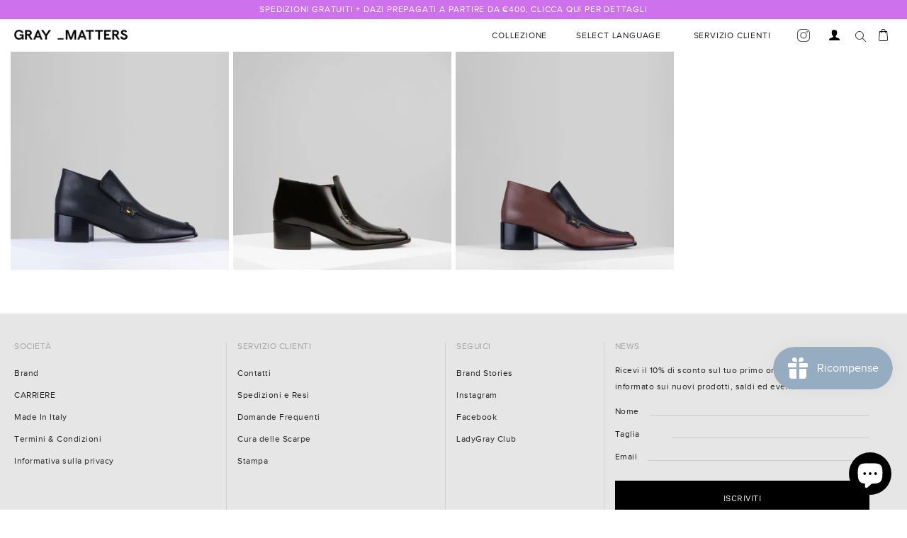

--- FILE ---
content_type: text/html; charset=utf-8
request_url: https://www.graymattersnyc.com/it/collections/zoe
body_size: 84105
content:

<!doctype html>
<html class="no-js" lang="it">
  <head>
    <meta name="google-site-verification" content="ty16hBT2jbyCqgJCYPzdbBK3qbyt_Jq1JrQca__toO4" />
  <meta charset="utf-8">
  <meta http-equiv="X-UA-Compatible" content="IE=edge,chrome=1">
  <meta name="viewport" content="width=device-width, initial-scale=1, maximum-scale=1.0, user-scalable=no">
  <meta name="theme-color" content="#557b97">
  <link rel="canonical" href="https://www.graymattersnyc.com/it/collections/zoe">

  
<link rel="shortcut icon" href="//www.graymattersnyc.com/cdn/shop/files/SocialMedia_Avatar_a4aeded5-8af5-43b8-a9ba-733269d8fa5d_32x32.png?v=1614323308" type="image/png"><!-- Bootstrap -->
    <link href="https://maxcdn.bootstrapcdn.com/bootstrap/3.3.2/css/bootstrap.min.css" rel="stylesheet">

  <!-- font-awesome -->
    <link href="https://maxcdn.bootstrapcdn.com/font-awesome/4.7.0/css/font-awesome.min.css" rel="stylesheet"><title>ZOE
&ndash; GRAY MATTERS</title><!-- /snippets/social-meta-tags.liquid -->




<meta property="og:site_name" content="GRAY MATTERS">
<meta property="og:url" content="https://www.graymattersnyc.com/it/collections/zoe">
<meta property="og:title" content="ZOE">
<meta property="og:type" content="product.group">
<meta property="og:description" content="Gray Matters. Stile e carattere per donne indipendenti. Disegnate a New York, Prodotte in italia.">

<meta property="og:image" content="http://www.graymattersnyc.com/cdn/shop/files/GM_SecondaryMark_Black_1200x1200.png?v=1614382601">
<meta property="og:image:secure_url" content="https://www.graymattersnyc.com/cdn/shop/files/GM_SecondaryMark_Black_1200x1200.png?v=1614382601">


<meta name="twitter:card" content="summary_large_image">
<meta name="twitter:title" content="ZOE">
<meta name="twitter:description" content="Gray Matters. Stile e carattere per donne indipendenti. Disegnate a New York, Prodotte in italia.">

  
  <link href="//www.graymattersnyc.com/cdn/shop/t/48/assets/theme.scss.css?v=114591583074037276281666601572" rel="stylesheet" type="text/css" media="all" />
  <link href="//www.graymattersnyc.com/cdn/shop/t/48/assets/aos.css?v=178740493642355843291636770027" rel="stylesheet" type="text/css" media="all" />

  <!-- Custom styles -->
<link href="//www.graymattersnyc.com/cdn/shop/t/48/assets/proxima_font.scss.css?v=35340125177431050131636770117" rel="stylesheet" type="text/css" media="all" />
<link href="//www.graymattersnyc.com/cdn/shop/t/48/assets/stanley_font.scss.css?v=43812439731753185691636770150" rel="stylesheet" type="text/css" media="all" />
<link href="//www.graymattersnyc.com/cdn/shop/t/48/assets/custom-menu.scss.css?v=138649889864208514031699539318" rel="stylesheet" type="text/css" media="all" />


<link href="//www.graymattersnyc.com/cdn/shop/t/48/assets/base.scss.css?v=38583650334769725801675523914" rel="stylesheet" type="text/css" media="all" />
<link href="//www.graymattersnyc.com/cdn/shop/t/48/assets/banners.scss.css?v=123368733077154209161636769987" rel="stylesheet" type="text/css" media="all" />
<link href="//www.graymattersnyc.com/cdn/shop/t/48/assets/country_popup.scss.css?v=136285212350940761731636769972" rel="stylesheet" type="text/css" media="all" />
<link href="//www.graymattersnyc.com/cdn/shop/t/48/assets/cart.scss.css?v=2353069843461453701687157426" rel="stylesheet" type="text/css" media="all" />
<link href="//www.graymattersnyc.com/cdn/shop/t/48/assets/checkout.scss.css?v=98435689394299716511681713473" rel="stylesheet" type="text/css" media="all" />
<link href="//www.graymattersnyc.com/cdn/shop/t/48/assets/collection.scss.css?v=137690690342690100421746622867" rel="stylesheet" type="text/css" media="all" />
<link href="//www.graymattersnyc.com/cdn/shop/t/48/assets/contact_form.scss.css?v=125850543419535779831680159910" rel="stylesheet" type="text/css" media="all" />
<link href="//www.graymattersnyc.com/cdn/shop/t/48/assets/cookie.scss.css?v=154121420650668829951636770149" rel="stylesheet" type="text/css" media="all" />
<link href="//www.graymattersnyc.com/cdn/shop/t/48/assets/currencies.scss.css?v=95911599321024309871636769977" rel="stylesheet" type="text/css" media="all" />
<link href="//www.graymattersnyc.com/cdn/shop/t/48/assets/footer.scss.css?v=84780257446406772141749715226" rel="stylesheet" type="text/css" media="all" />
<link href="//www.graymattersnyc.com/cdn/shop/t/48/assets/login.scss.css?v=127269881546287657561684312341" rel="stylesheet" type="text/css" media="all" />
<link href="//www.graymattersnyc.com/cdn/shop/t/48/assets/modal_dialog.scss.css?v=19730885900947625641636770006" rel="stylesheet" type="text/css" media="all" />
<link href="//www.graymattersnyc.com/cdn/shop/t/48/assets/my_account.scss.css?v=130485857020748291251705597630" rel="stylesheet" type="text/css" media="all" />
<link href="//www.graymattersnyc.com/cdn/shop/t/48/assets/navbar.scss.css?v=105097353599993896921745332201" rel="stylesheet" type="text/css" media="all" />
<link href="//www.graymattersnyc.com/cdn/shop/t/48/assets/pagefly.scss.css?v=113096892374887710001636770156" rel="stylesheet" type="text/css" media="all" />
<link href="//www.graymattersnyc.com/cdn/shop/t/48/assets/product.scss.css?v=60633002322429491681749058369" rel="stylesheet" type="text/css" media="all" />
<link href="//www.graymattersnyc.com/cdn/shop/t/48/assets/sidebar.scss.css?v=27787570349876055841636770138" rel="stylesheet" type="text/css" media="all" />
<link href="//www.graymattersnyc.com/cdn/shop/t/48/assets/sliders.scss.css?v=154636019450168852511636770079" rel="stylesheet" type="text/css" media="all" />
<link href="//www.graymattersnyc.com/cdn/shop/t/48/assets/wishlist.scss.css?v=134909882028879021071680760819" rel="stylesheet" type="text/css" media="all" />
<link href="//www.graymattersnyc.com/cdn/shop/t/48/assets/breadcrumbs.scss.css?v=9908133558066518011636770057" rel="stylesheet" type="text/css" media="all" />
<link href="//www.graymattersnyc.com/cdn/shop/t/48/assets/not_found.scss.css?v=64172571044319463801636770057" rel="stylesheet" type="text/css" media="all" />
<link href="//www.graymattersnyc.com/cdn/shop/t/48/assets/glider.min.css?v=149661138664269230311636770002" rel="stylesheet" type="text/css" media="all" /> <!-- needed --> 
<link href="//www.graymattersnyc.com/cdn/shop/t/48/assets/modal-newsletter.scss.css?v=118555139093111849001636770024" rel="stylesheet" type="text/css" media="all" />
<link href="//www.graymattersnyc.com/cdn/shop/t/48/assets/bug-fixes.css?v=133822540303447312401705403103" rel="stylesheet" type="text/css" media="all" />



<!--// Custom styles -->

  <script src="https://ajax.googleapis.com/ajax/libs/jquery/2.2.4/jquery.min.js"></script>
  <script>
    var theme = {
      strings: {
        addToCart: "Aggiungi al carrello",
        soldOut: "RICHIEDI",
        unavailable: "Non disponibile",
        regularPrice: "Prezzo di listino",
        sale: "In Offerta",
        showMore: "Mostra di più",
        showLess: "Mostra di meno",
        addressError: "Errore durante la ricerca dell\u0026#39;indirizzo",
        addressNoResults: "La ricerca non ha prodotto alcun risultato per quell’indirizzo",
        addressQueryLimit: "Hai superato il limite di utilizzo dell'API di Google. Considera l’aggiornamento a un \u003ca href=\"https:\/\/developers.google.com\/maps\/premium\/usage-limits\"\u003ePiano Premium\u003c\/a\u003e.",
        authError: "Si è verificato un problema di autenticazione con il tuo account di Google Maps.",
        newWindow: "Apre in una nuova finestra.",
        external: "Apre un sito esterno.",
        newWindowExternal: "Apre un sito esterno in una nuova finestra.",
        quantityMinimumMessage: "La quantità deve essere 1 o più"
      },
      moneyFormat: "\u003cspan class=money\u003e${{amount_no_decimals}}\u003c\/span\u003e"
    }

    document.documentElement.className = document.documentElement.className.replace('no-js', 'js');
    

    Element.prototype._attachShadow = Element.prototype.attachShadow;
    Element.prototype.attachShadow = function () {
      return this._attachShadow( { mode: "open" } );
    };

  </script>
  <script src="//www.graymattersnyc.com/cdn/shop/t/48/assets/vendor.js?v=12001839194546984181636770083"></script>
  <script src="http://ajax.googleapis.com/ajax/libs/jqueryui/1.12.1/jquery-ui.min.js"></script><script>window.performance && window.performance.mark && window.performance.mark('shopify.content_for_header.start');</script><meta name="google-site-verification" content="Ta8iiUYLkva_7H4_yJEiL5nG9k0DQmyfc5omQQLzkLw">
<meta name="google-site-verification" content="Ta8iiUYLkva_7H4_yJEiL5nG9k0DQmyfc5omQQLzkLw">
<meta id="shopify-digital-wallet" name="shopify-digital-wallet" content="/1240793193/digital_wallets/dialog">
<meta name="shopify-checkout-api-token" content="4fbba64b376c566bf52225b4dded4f6e">
<link rel="alternate" type="application/atom+xml" title="Feed" href="/it/collections/zoe.atom" />
<link rel="alternate" hreflang="x-default" href="https://www.graymattersnyc.com/collections/zoe">
<link rel="alternate" hreflang="zh-Hans-CN" href="https://www.graymattersnyc.com/zh-cn/collections/zoe">
<link rel="alternate" hreflang="en-GB" href="https://www.graymattersnyc.com/en-gb/collections/zoe">
<link rel="alternate" hreflang="en-BH" href="https://www.graymattersnyc.com/en-bh/collections/zoe">
<link rel="alternate" hreflang="en-US" href="https://www.graymattersnyc.com/collections/zoe">
<link rel="alternate" hreflang="zh-Hans-US" href="https://www.graymattersnyc.com/zh/collections/zoe">
<link rel="alternate" hreflang="fr-US" href="https://www.graymattersnyc.com/fr/collections/zoe">
<link rel="alternate" hreflang="it-US" href="https://www.graymattersnyc.com/it/collections/zoe">
<link rel="alternate" hreflang="ja-US" href="https://www.graymattersnyc.com/ja/collections/zoe">
<link rel="alternate" hreflang="ko-US" href="https://www.graymattersnyc.com/ko/collections/zoe">
<link rel="alternate" type="application/json+oembed" href="https://www.graymattersnyc.com/it/collections/zoe.oembed">
<script async="async" src="/checkouts/internal/preloads.js?locale=it-US"></script>
<link rel="preconnect" href="https://shop.app" crossorigin="anonymous">
<script async="async" src="https://shop.app/checkouts/internal/preloads.js?locale=it-US&shop_id=1240793193" crossorigin="anonymous"></script>
<script id="apple-pay-shop-capabilities" type="application/json">{"shopId":1240793193,"countryCode":"US","currencyCode":"USD","merchantCapabilities":["supports3DS"],"merchantId":"gid:\/\/shopify\/Shop\/1240793193","merchantName":"GRAY MATTERS","requiredBillingContactFields":["postalAddress","email","phone"],"requiredShippingContactFields":["postalAddress","email","phone"],"shippingType":"shipping","supportedNetworks":["visa","masterCard","amex","discover","elo","jcb"],"total":{"type":"pending","label":"GRAY MATTERS","amount":"1.00"},"shopifyPaymentsEnabled":true,"supportsSubscriptions":true}</script>
<script id="shopify-features" type="application/json">{"accessToken":"4fbba64b376c566bf52225b4dded4f6e","betas":["rich-media-storefront-analytics"],"domain":"www.graymattersnyc.com","predictiveSearch":true,"shopId":1240793193,"locale":"it"}</script>
<script>var Shopify = Shopify || {};
Shopify.shop = "gray-matters-online-store.myshopify.com";
Shopify.locale = "it";
Shopify.currency = {"active":"USD","rate":"1.0"};
Shopify.country = "US";
Shopify.theme = {"name":"Gm-add-custom-mildred-dcf2c30","id":120673960041,"schema_name":"Debut","schema_version":"11.4.0","theme_store_id":null,"role":"main"};
Shopify.theme.handle = "null";
Shopify.theme.style = {"id":null,"handle":null};
Shopify.cdnHost = "www.graymattersnyc.com/cdn";
Shopify.routes = Shopify.routes || {};
Shopify.routes.root = "/it/";</script>
<script type="module">!function(o){(o.Shopify=o.Shopify||{}).modules=!0}(window);</script>
<script>!function(o){function n(){var o=[];function n(){o.push(Array.prototype.slice.apply(arguments))}return n.q=o,n}var t=o.Shopify=o.Shopify||{};t.loadFeatures=n(),t.autoloadFeatures=n()}(window);</script>
<script>
  window.ShopifyPay = window.ShopifyPay || {};
  window.ShopifyPay.apiHost = "shop.app\/pay";
  window.ShopifyPay.redirectState = null;
</script>
<script id="shop-js-analytics" type="application/json">{"pageType":"collection"}</script>
<script defer="defer" async type="module" src="//www.graymattersnyc.com/cdn/shopifycloud/shop-js/modules/v2/client.init-shop-cart-sync_B0kkjBRt.it.esm.js"></script>
<script defer="defer" async type="module" src="//www.graymattersnyc.com/cdn/shopifycloud/shop-js/modules/v2/chunk.common_AgTufRUD.esm.js"></script>
<script type="module">
  await import("//www.graymattersnyc.com/cdn/shopifycloud/shop-js/modules/v2/client.init-shop-cart-sync_B0kkjBRt.it.esm.js");
await import("//www.graymattersnyc.com/cdn/shopifycloud/shop-js/modules/v2/chunk.common_AgTufRUD.esm.js");

  window.Shopify.SignInWithShop?.initShopCartSync?.({"fedCMEnabled":true,"windoidEnabled":true});

</script>
<script>
  window.Shopify = window.Shopify || {};
  if (!window.Shopify.featureAssets) window.Shopify.featureAssets = {};
  window.Shopify.featureAssets['shop-js'] = {"shop-cart-sync":["modules/v2/client.shop-cart-sync_XOjUULQV.it.esm.js","modules/v2/chunk.common_AgTufRUD.esm.js"],"init-fed-cm":["modules/v2/client.init-fed-cm_CFGyCp6W.it.esm.js","modules/v2/chunk.common_AgTufRUD.esm.js"],"shop-button":["modules/v2/client.shop-button_D8PBjgvE.it.esm.js","modules/v2/chunk.common_AgTufRUD.esm.js"],"shop-cash-offers":["modules/v2/client.shop-cash-offers_UU-Uz0VT.it.esm.js","modules/v2/chunk.common_AgTufRUD.esm.js","modules/v2/chunk.modal_B6cKP347.esm.js"],"init-windoid":["modules/v2/client.init-windoid_DoFDvLIZ.it.esm.js","modules/v2/chunk.common_AgTufRUD.esm.js"],"shop-toast-manager":["modules/v2/client.shop-toast-manager_B4ykeoIZ.it.esm.js","modules/v2/chunk.common_AgTufRUD.esm.js"],"init-shop-email-lookup-coordinator":["modules/v2/client.init-shop-email-lookup-coordinator_CSPRSD92.it.esm.js","modules/v2/chunk.common_AgTufRUD.esm.js"],"init-shop-cart-sync":["modules/v2/client.init-shop-cart-sync_B0kkjBRt.it.esm.js","modules/v2/chunk.common_AgTufRUD.esm.js"],"avatar":["modules/v2/client.avatar_BTnouDA3.it.esm.js"],"pay-button":["modules/v2/client.pay-button_CPiJlQ5G.it.esm.js","modules/v2/chunk.common_AgTufRUD.esm.js"],"init-customer-accounts":["modules/v2/client.init-customer-accounts_C_Urp9Ri.it.esm.js","modules/v2/client.shop-login-button_BPreIq_c.it.esm.js","modules/v2/chunk.common_AgTufRUD.esm.js","modules/v2/chunk.modal_B6cKP347.esm.js"],"init-shop-for-new-customer-accounts":["modules/v2/client.init-shop-for-new-customer-accounts_Yq_StG--.it.esm.js","modules/v2/client.shop-login-button_BPreIq_c.it.esm.js","modules/v2/chunk.common_AgTufRUD.esm.js","modules/v2/chunk.modal_B6cKP347.esm.js"],"shop-login-button":["modules/v2/client.shop-login-button_BPreIq_c.it.esm.js","modules/v2/chunk.common_AgTufRUD.esm.js","modules/v2/chunk.modal_B6cKP347.esm.js"],"init-customer-accounts-sign-up":["modules/v2/client.init-customer-accounts-sign-up_DwpZPwLB.it.esm.js","modules/v2/client.shop-login-button_BPreIq_c.it.esm.js","modules/v2/chunk.common_AgTufRUD.esm.js","modules/v2/chunk.modal_B6cKP347.esm.js"],"shop-follow-button":["modules/v2/client.shop-follow-button_DF4PngeR.it.esm.js","modules/v2/chunk.common_AgTufRUD.esm.js","modules/v2/chunk.modal_B6cKP347.esm.js"],"checkout-modal":["modules/v2/client.checkout-modal_oq8wp8Y_.it.esm.js","modules/v2/chunk.common_AgTufRUD.esm.js","modules/v2/chunk.modal_B6cKP347.esm.js"],"lead-capture":["modules/v2/client.lead-capture_gcFup1jy.it.esm.js","modules/v2/chunk.common_AgTufRUD.esm.js","modules/v2/chunk.modal_B6cKP347.esm.js"],"shop-login":["modules/v2/client.shop-login_DiId8eKP.it.esm.js","modules/v2/chunk.common_AgTufRUD.esm.js","modules/v2/chunk.modal_B6cKP347.esm.js"],"payment-terms":["modules/v2/client.payment-terms_DTfZn2x7.it.esm.js","modules/v2/chunk.common_AgTufRUD.esm.js","modules/v2/chunk.modal_B6cKP347.esm.js"]};
</script>
<script>(function() {
  var isLoaded = false;
  function asyncLoad() {
    if (isLoaded) return;
    isLoaded = true;
    var urls = ["\/\/staticw2.yotpo.com\/Xdb3J7VEu42tA8UysQuV85QEXPwnjoAAbnneZxak\/widget.js?shop=gray-matters-online-store.myshopify.com","https:\/\/js.smile.io\/v1\/smile-shopify.js?shop=gray-matters-online-store.myshopify.com"];
    for (var i = 0; i < urls.length; i++) {
      var s = document.createElement('script');
      s.type = 'text/javascript';
      s.async = true;
      s.src = urls[i];
      var x = document.getElementsByTagName('script')[0];
      x.parentNode.insertBefore(s, x);
    }
  };
  if(window.attachEvent) {
    window.attachEvent('onload', asyncLoad);
  } else {
    window.addEventListener('load', asyncLoad, false);
  }
})();</script>
<script id="__st">var __st={"a":1240793193,"offset":-18000,"reqid":"93041a0f-4b61-44d2-8373-e6f9e3cdaa0c-1768689167","pageurl":"www.graymattersnyc.com\/it\/collections\/zoe","u":"cf89327c11aa","p":"collection","rtyp":"collection","rid":458838442293};</script>
<script>window.ShopifyPaypalV4VisibilityTracking = true;</script>
<script id="captcha-bootstrap">!function(){'use strict';const t='contact',e='account',n='new_comment',o=[[t,t],['blogs',n],['comments',n],[t,'customer']],c=[[e,'customer_login'],[e,'guest_login'],[e,'recover_customer_password'],[e,'create_customer']],r=t=>t.map((([t,e])=>`form[action*='/${t}']:not([data-nocaptcha='true']) input[name='form_type'][value='${e}']`)).join(','),a=t=>()=>t?[...document.querySelectorAll(t)].map((t=>t.form)):[];function s(){const t=[...o],e=r(t);return a(e)}const i='password',u='form_key',d=['recaptcha-v3-token','g-recaptcha-response','h-captcha-response',i],f=()=>{try{return window.sessionStorage}catch{return}},m='__shopify_v',_=t=>t.elements[u];function p(t,e,n=!1){try{const o=window.sessionStorage,c=JSON.parse(o.getItem(e)),{data:r}=function(t){const{data:e,action:n}=t;return t[m]||n?{data:e,action:n}:{data:t,action:n}}(c);for(const[e,n]of Object.entries(r))t.elements[e]&&(t.elements[e].value=n);n&&o.removeItem(e)}catch(o){console.error('form repopulation failed',{error:o})}}const l='form_type',E='cptcha';function T(t){t.dataset[E]=!0}const w=window,h=w.document,L='Shopify',v='ce_forms',y='captcha';let A=!1;((t,e)=>{const n=(g='f06e6c50-85a8-45c8-87d0-21a2b65856fe',I='https://cdn.shopify.com/shopifycloud/storefront-forms-hcaptcha/ce_storefront_forms_captcha_hcaptcha.v1.5.2.iife.js',D={infoText:'Protetto da hCaptcha',privacyText:'Privacy',termsText:'Termini'},(t,e,n)=>{const o=w[L][v],c=o.bindForm;if(c)return c(t,g,e,D).then(n);var r;o.q.push([[t,g,e,D],n]),r=I,A||(h.body.append(Object.assign(h.createElement('script'),{id:'captcha-provider',async:!0,src:r})),A=!0)});var g,I,D;w[L]=w[L]||{},w[L][v]=w[L][v]||{},w[L][v].q=[],w[L][y]=w[L][y]||{},w[L][y].protect=function(t,e){n(t,void 0,e),T(t)},Object.freeze(w[L][y]),function(t,e,n,w,h,L){const[v,y,A,g]=function(t,e,n){const i=e?o:[],u=t?c:[],d=[...i,...u],f=r(d),m=r(i),_=r(d.filter((([t,e])=>n.includes(e))));return[a(f),a(m),a(_),s()]}(w,h,L),I=t=>{const e=t.target;return e instanceof HTMLFormElement?e:e&&e.form},D=t=>v().includes(t);t.addEventListener('submit',(t=>{const e=I(t);if(!e)return;const n=D(e)&&!e.dataset.hcaptchaBound&&!e.dataset.recaptchaBound,o=_(e),c=g().includes(e)&&(!o||!o.value);(n||c)&&t.preventDefault(),c&&!n&&(function(t){try{if(!f())return;!function(t){const e=f();if(!e)return;const n=_(t);if(!n)return;const o=n.value;o&&e.removeItem(o)}(t);const e=Array.from(Array(32),(()=>Math.random().toString(36)[2])).join('');!function(t,e){_(t)||t.append(Object.assign(document.createElement('input'),{type:'hidden',name:u})),t.elements[u].value=e}(t,e),function(t,e){const n=f();if(!n)return;const o=[...t.querySelectorAll(`input[type='${i}']`)].map((({name:t})=>t)),c=[...d,...o],r={};for(const[a,s]of new FormData(t).entries())c.includes(a)||(r[a]=s);n.setItem(e,JSON.stringify({[m]:1,action:t.action,data:r}))}(t,e)}catch(e){console.error('failed to persist form',e)}}(e),e.submit())}));const S=(t,e)=>{t&&!t.dataset[E]&&(n(t,e.some((e=>e===t))),T(t))};for(const o of['focusin','change'])t.addEventListener(o,(t=>{const e=I(t);D(e)&&S(e,y())}));const B=e.get('form_key'),M=e.get(l),P=B&&M;t.addEventListener('DOMContentLoaded',(()=>{const t=y();if(P)for(const e of t)e.elements[l].value===M&&p(e,B);[...new Set([...A(),...v().filter((t=>'true'===t.dataset.shopifyCaptcha))])].forEach((e=>S(e,t)))}))}(h,new URLSearchParams(w.location.search),n,t,e,['guest_login'])})(!0,!0)}();</script>
<script integrity="sha256-4kQ18oKyAcykRKYeNunJcIwy7WH5gtpwJnB7kiuLZ1E=" data-source-attribution="shopify.loadfeatures" defer="defer" src="//www.graymattersnyc.com/cdn/shopifycloud/storefront/assets/storefront/load_feature-a0a9edcb.js" crossorigin="anonymous"></script>
<script crossorigin="anonymous" defer="defer" src="//www.graymattersnyc.com/cdn/shopifycloud/storefront/assets/shopify_pay/storefront-65b4c6d7.js?v=20250812"></script>
<script data-source-attribution="shopify.dynamic_checkout.dynamic.init">var Shopify=Shopify||{};Shopify.PaymentButton=Shopify.PaymentButton||{isStorefrontPortableWallets:!0,init:function(){window.Shopify.PaymentButton.init=function(){};var t=document.createElement("script");t.src="https://www.graymattersnyc.com/cdn/shopifycloud/portable-wallets/latest/portable-wallets.it.js",t.type="module",document.head.appendChild(t)}};
</script>
<script data-source-attribution="shopify.dynamic_checkout.buyer_consent">
  function portableWalletsHideBuyerConsent(e){var t=document.getElementById("shopify-buyer-consent"),n=document.getElementById("shopify-subscription-policy-button");t&&n&&(t.classList.add("hidden"),t.setAttribute("aria-hidden","true"),n.removeEventListener("click",e))}function portableWalletsShowBuyerConsent(e){var t=document.getElementById("shopify-buyer-consent"),n=document.getElementById("shopify-subscription-policy-button");t&&n&&(t.classList.remove("hidden"),t.removeAttribute("aria-hidden"),n.addEventListener("click",e))}window.Shopify?.PaymentButton&&(window.Shopify.PaymentButton.hideBuyerConsent=portableWalletsHideBuyerConsent,window.Shopify.PaymentButton.showBuyerConsent=portableWalletsShowBuyerConsent);
</script>
<script data-source-attribution="shopify.dynamic_checkout.cart.bootstrap">document.addEventListener("DOMContentLoaded",(function(){function t(){return document.querySelector("shopify-accelerated-checkout-cart, shopify-accelerated-checkout")}if(t())Shopify.PaymentButton.init();else{new MutationObserver((function(e,n){t()&&(Shopify.PaymentButton.init(),n.disconnect())})).observe(document.body,{childList:!0,subtree:!0})}}));
</script>
<link id="shopify-accelerated-checkout-styles" rel="stylesheet" media="screen" href="https://www.graymattersnyc.com/cdn/shopifycloud/portable-wallets/latest/accelerated-checkout-backwards-compat.css" crossorigin="anonymous">
<style id="shopify-accelerated-checkout-cart">
        #shopify-buyer-consent {
  margin-top: 1em;
  display: inline-block;
  width: 100%;
}

#shopify-buyer-consent.hidden {
  display: none;
}

#shopify-subscription-policy-button {
  background: none;
  border: none;
  padding: 0;
  text-decoration: underline;
  font-size: inherit;
  cursor: pointer;
}

#shopify-subscription-policy-button::before {
  box-shadow: none;
}

      </style>

<script>window.performance && window.performance.mark && window.performance.mark('shopify.content_for_header.end');</script>
  



<input type='hidden' id='appify_rcc' value='{"id":135,"shop_id":1240793193,"app_status":1,"days":5,"card_position":2,"card_margin":"0px","card_width":"100%","card_radius":"0px","card_padding":"2px 10px","card_shadow":"10px 15px 12px 3px","card_shadow_color":"rgba(112,114,20,0.27)","card_background_color":"#000000","message":"This website uses cookies to ensure you get the best experience on our website","message_text_color":"#FFFFFF","link":0,"link_url":"https:\/\/en.wikipedia.org\/wiki\/HTTP_cookie","link_text":"Learn more","link_text_color":"#FAFF00","link_new_line":0,"accept_button_text":"Accept","accept_button_border_width":"2px","accept_button_radius":"5px","accept_button_padding":"2px 10px","accept_button_background_color":"#FFFFFF","accept_button_text_color":"#000000","accept_button_border_color":"#FAFF16","accept_button_hover_text_color":"#FFFFFF","accept_button_hover_background_color":"#000000","accept_button_hover_border_color":"#FAFF16","cancel_button":0,"cancel_button_text":"Cancel","cancel_button_border_width":"2px","cancel_button_radius":"5px","cancel_button_padding":"2px 10px","cancel_button_background_color":"#ffffff","cancel_button_text_color":"#000000","cancel_button_border_color":"#FAFF16","cancel_button_hover_text_color":"#FFFFFF","cancel_button_hover_background_color":"#000000","cancel_button_hover_border_color":"#FAFF16","cancel_selection":0,"cancel_days":5,"image":0,"image_id":1,"image_size":"24px","pre_style":0,"themeName":{"theme_id":120673960041,"theme":false}}' />

<link rel='stylesheet' type='text/css' href='/apps/appifycc/assets/css/newstyle.min.css?v=410202'></link>

<script src='/apps/appifycc/assets/js/newrcc.min.js?v=410202' type='text/javascript'></script>





 

<script>window.__pagefly_analytics_settings__={"app_installed_version":"1.0.3","themes_publish_webhook_id":"466607636585","app_uninstalled_webhook_id":"466607669353","pdpr_modal_shown":"1","accept_gdpr":"0","updated_theme_translation":"1","show_switch_mobile":"1","visits":5549,"dashboardVisits":"1456","migratedSections":true,"pageflyThemeId":48097984617,"klaviyoList":"MFNKPU","storefrontPassword":"11222","klaviyoListKey":"MFNKPU","planMigrated":true,"acceptTracking":true,"install_app":"1","publish_first_regular_page":"1","create_first_home_page":"1","publish_first_home_page":"1","create_first_regular_page":"1","first_visit_pricing_plan":"1","referralCode":"PVyWHEHf","appReview":5,"acceptGATracking":true,"acceptCrisp":true,"acceptCookies":true,"feedbackTriggered":[{"triggeredAt":"2022-04-06T05:59:47.064Z","type":"OLD_USER"}]};</script>
<script src="https://www.dwin1.com/19038.js" type="text/javascript" defer="defer"></script>
  
































































































































































































































































































































































































































<!-- BEGIN app block: shopify://apps/langify/blocks/langify/b50c2edb-8c63-4e36-9e7c-a7fdd62ddb8f --><!-- BEGIN app snippet: ly-switcher-factory -->




<style>
  .ly-switcher-wrapper.ly-hide, .ly-recommendation.ly-hide, .ly-recommendation .ly-submit-btn {
    display: none !important;
  }

  #ly-switcher-factory-template {
    display: none;
  }.ly-languages-switcher ul > li[key="en"] {
        order: 1 !important;
      }
      .ly-popup-modal .ly-popup-modal-content ul > li[key="en"],
      .ly-languages-switcher.ly-links a[data-language-code="en"] {
        order: 1 !important;
      }.ly-languages-switcher ul > li[key="it"] {
        order: 2 !important;
      }
      .ly-popup-modal .ly-popup-modal-content ul > li[key="it"],
      .ly-languages-switcher.ly-links a[data-language-code="it"] {
        order: 2 !important;
      }.ly-languages-switcher ul > li[key="zh-CN"] {
        order: 3 !important;
      }
      .ly-popup-modal .ly-popup-modal-content ul > li[key="zh-CN"],
      .ly-languages-switcher.ly-links a[data-language-code="zh-CN"] {
        order: 3 !important;
      }.ly-languages-switcher ul > li[key="ja"] {
        order: 4 !important;
      }
      .ly-popup-modal .ly-popup-modal-content ul > li[key="ja"],
      .ly-languages-switcher.ly-links a[data-language-code="ja"] {
        order: 4 !important;
      }.ly-languages-switcher ul > li[key="fr"] {
        order: 5 !important;
      }
      .ly-popup-modal .ly-popup-modal-content ul > li[key="fr"],
      .ly-languages-switcher.ly-links a[data-language-code="fr"] {
        order: 5 !important;
      }.ly-languages-switcher ul > li[key="ko"] {
        order: 6 !important;
      }
      .ly-popup-modal .ly-popup-modal-content ul > li[key="ko"],
      .ly-languages-switcher.ly-links a[data-language-code="ko"] {
        order: 6 !important;
      }
      .ly-breakpoint-1 { display: none; }
      @media (min-width:0px) and (max-width: 999px ) {
        .ly-breakpoint-1 { display: flex; }

        .ly-recommendation .ly-banner-content, 
        .ly-recommendation .ly-popup-modal-content {
          font-size: 14px !important;
          color: #000 !important;
          background: #fff !important;
          border-radius: 0px !important;
          border-width: 0px !important;
          border-color: #000 !important;
        }
        .ly-recommendation-form button[type="submit"] {
          font-size: 14px !important;
          color: #fff !important;
          background: #999 !important;
        }
      }
      .ly-breakpoint-2 { display: none; }
      @media (min-width:1000px)  {
        .ly-breakpoint-2 { display: flex; }

        .ly-recommendation .ly-banner-content, 
        .ly-recommendation .ly-popup-modal-content {
          font-size: 14px !important;
          color: #000 !important;
          background: #fff !important;
          border-radius: 0px !important;
          border-width: 0px !important;
          border-color: #000 !important;
        }
        .ly-recommendation-form button[type="submit"] {
          font-size: 14px !important;
          color: #fff !important;
          background: #999 !important;
        }
      }


  
    @media (min-width: 0px){
  .ly-custom-0 .ly-switcher-wrapper .ly-languages-switcher,
  .ly-custom-1000 .ly-switcher-wrapper .ly-languages-switcher {
    display: block !important;
    font-size: inherit !important;
    background: inherit !important;
    color: inherit !important;
  }
}
  
</style>


<template id="ly-switcher-factory-template">
<div data-breakpoint="0" class="ly-switcher-wrapper ly-breakpoint-1 fixed bottom_right ly-hide" style="font-size: 14px; margin: 0px 0px; "><div data-dropup="false" onclick="langify.switcher.toggleSwitcherOpen(this)" class="ly-languages-switcher ly-custom-dropdown-switcher ly-bright-theme" style=" margin: 0px 0px;">
          <span role="button" tabindex="0" aria-label="Selected language: Italiano" aria-expanded="false" aria-controls="languagesSwitcherList-1" class="ly-custom-dropdown-current" style="background: #fff; color: #000;  border-style: solid; border-width: 0px; border-radius: 0px; border-color: #000;  padding: 0px 0px;"><i class="ly-icon ly-flag-icon ly-flag-icon-it it "></i><span class="ly-custom-dropdown-current-inner ly-custom-dropdown-current-inner-text">Italiano
</span>
<div aria-hidden="true" class="ly-arrow ly-arrow-black stroke" style="vertical-align: middle; width: 14.0px; height: 14.0px;">
        <svg xmlns="http://www.w3.org/2000/svg" viewBox="0 0 14.0 14.0" height="14.0px" width="14.0px" style="position: absolute;">
          <path d="M1 4.5 L7.0 10.5 L13.0 4.5" fill="transparent" stroke="#000" stroke-width="1px"/>
        </svg>
      </div>
          </span>
          <ul id="languagesSwitcherList-1" role="list" class="ly-custom-dropdown-list ly-is-open ly-bright-theme" style="background: #fff; color: #000;  border-style: solid; border-width: 0px; border-radius: 0px; border-color: #000;"><li key="en" style="color: #000;  margin: 0px 0px; padding: 0px 0px;" tabindex="-1">
                  <a class="ly-custom-dropdown-list-element ly-languages-switcher-link ly-bright-theme"
                    href="#"
                      data-language-code="en"

                    
                    data-ly-locked="true" rel="nofollow"><i class="ly-icon ly-flag-icon ly-flag-icon-en"></i><span class="ly-custom-dropdown-list-element-right">English</span></a>
                </li><li key="it" style="color: #000;  margin: 0px 0px; padding: 0px 0px;" tabindex="-1">
                  <a class="ly-custom-dropdown-list-element ly-languages-switcher-link ly-bright-theme"
                    href="#"
                      data-language-code="it"

                    
                    data-ly-locked="true" rel="nofollow"><i class="ly-icon ly-flag-icon ly-flag-icon-it"></i><span class="ly-custom-dropdown-list-element-right">Italian</span></a>
                </li><li key="zh-CN" style="color: #000;  margin: 0px 0px; padding: 0px 0px;" tabindex="-1">
                  <a class="ly-custom-dropdown-list-element ly-languages-switcher-link ly-bright-theme"
                    href="#"
                      data-language-code="zh-CN"

                    
                    data-ly-locked="true" rel="nofollow"><i class="ly-icon ly-flag-icon ly-flag-icon-zh-CN"></i><span class="ly-custom-dropdown-list-element-right">Chinese (Simplified)</span></a>
                </li><li key="ja" style="color: #000;  margin: 0px 0px; padding: 0px 0px;" tabindex="-1">
                  <a class="ly-custom-dropdown-list-element ly-languages-switcher-link ly-bright-theme"
                    href="#"
                      data-language-code="ja"

                    
                    data-ly-locked="true" rel="nofollow"><i class="ly-icon ly-flag-icon ly-flag-icon-ja"></i><span class="ly-custom-dropdown-list-element-right">Japanese</span></a>
                </li><li key="fr" style="color: #000;  margin: 0px 0px; padding: 0px 0px;" tabindex="-1">
                  <a class="ly-custom-dropdown-list-element ly-languages-switcher-link ly-bright-theme"
                    href="#"
                      data-language-code="fr"

                    
                    data-ly-locked="true" rel="nofollow"><i class="ly-icon ly-flag-icon ly-flag-icon-fr"></i><span class="ly-custom-dropdown-list-element-right">French</span></a>
                </li><li key="ko" style="color: #000;  margin: 0px 0px; padding: 0px 0px;" tabindex="-1">
                  <a class="ly-custom-dropdown-list-element ly-languages-switcher-link ly-bright-theme"
                    href="#"
                      data-language-code="ko"

                    
                    data-ly-locked="true" rel="nofollow"><i class="ly-icon ly-flag-icon ly-flag-icon-ko"></i><span class="ly-custom-dropdown-list-element-right">Korean</span></a>
                </li></ul>
        </div></div>

<div data-breakpoint="1000" class="ly-switcher-wrapper ly-breakpoint-2 custom ly-custom ly-is-transparent ly-hide" style="font-size: 11px; "><div data-dropup="false" onclick="langify.switcher.toggleSwitcherOpen(this)" class="ly-languages-switcher ly-custom-dropdown-switcher ly-bright-theme ly-is-transparent" style=" margin: 0px 0px;">
          <span role="button" tabindex="0" aria-label="Selected language: Italiano" aria-expanded="false" aria-controls="languagesSwitcherList-2" class="ly-custom-dropdown-current" style="color: #000;  border-style: solid; border-width: 0px; border-radius: 0px; border-color: #000;  padding: 0px 0px;"><span class="ly-custom-dropdown-current-inner ly-custom-dropdown-current-inner-text">Italiano
</span>
<div aria-hidden="true" class="ly-arrow ly-arrow-black stroke" style="vertical-align: middle; width: 11.0px; height: 11.0px;">
        <svg xmlns="http://www.w3.org/2000/svg" viewBox="0 0 11.0 11.0" height="11.0px" width="11.0px" style="position: absolute;">
          <path d="M1 3.75 L5.5 8.25 L10.0 3.75" fill="transparent" stroke="#000" stroke-width="1px"/>
        </svg>
      </div>
          </span>
          <ul id="languagesSwitcherList-2" role="list" class="ly-custom-dropdown-list ly-is-open ly-bright-theme" style="color: #000;  border-style: solid; border-width: 0px; border-radius: 0px; border-color: #000;"><li key="en" style="color: #000;  margin: 0px 0px; padding: 0px 0px;" tabindex="-1">
                  <a class="ly-custom-dropdown-list-element ly-languages-switcher-link ly-bright-theme"
                    href="#"
                      data-language-code="en"

                    
                    data-ly-locked="true" rel="nofollow"><span class="ly-custom-dropdown-list-element-right">English</span></a>
                </li><li key="it" style="color: #000;  margin: 0px 0px; padding: 0px 0px;" tabindex="-1">
                  <a class="ly-custom-dropdown-list-element ly-languages-switcher-link ly-bright-theme"
                    href="#"
                      data-language-code="it"

                    
                    data-ly-locked="true" rel="nofollow"><span class="ly-custom-dropdown-list-element-right">Italian</span></a>
                </li><li key="zh-CN" style="color: #000;  margin: 0px 0px; padding: 0px 0px;" tabindex="-1">
                  <a class="ly-custom-dropdown-list-element ly-languages-switcher-link ly-bright-theme"
                    href="#"
                      data-language-code="zh-CN"

                    
                    data-ly-locked="true" rel="nofollow"><span class="ly-custom-dropdown-list-element-right">Chinese (Simplified)</span></a>
                </li><li key="ja" style="color: #000;  margin: 0px 0px; padding: 0px 0px;" tabindex="-1">
                  <a class="ly-custom-dropdown-list-element ly-languages-switcher-link ly-bright-theme"
                    href="#"
                      data-language-code="ja"

                    
                    data-ly-locked="true" rel="nofollow"><span class="ly-custom-dropdown-list-element-right">Japanese</span></a>
                </li><li key="fr" style="color: #000;  margin: 0px 0px; padding: 0px 0px;" tabindex="-1">
                  <a class="ly-custom-dropdown-list-element ly-languages-switcher-link ly-bright-theme"
                    href="#"
                      data-language-code="fr"

                    
                    data-ly-locked="true" rel="nofollow"><span class="ly-custom-dropdown-list-element-right">French</span></a>
                </li><li key="ko" style="color: #000;  margin: 0px 0px; padding: 0px 0px;" tabindex="-1">
                  <a class="ly-custom-dropdown-list-element ly-languages-switcher-link ly-bright-theme"
                    href="#"
                      data-language-code="ko"

                    
                    data-ly-locked="true" rel="nofollow"><span class="ly-custom-dropdown-list-element-right">Korean</span></a>
                </li></ul>
        </div></div>
</template><link rel="preload stylesheet" href="https://cdn.shopify.com/extensions/019a5e5e-a484-720d-b1ab-d37a963e7bba/extension-langify-79/assets/langify-flags.css" as="style" media="print" onload="this.media='all'; this.onload=null;"><!-- END app snippet -->

<script>
  var langify = window.langify || {};
  var customContents = {};
  var customContents_image = {};
  var langifySettingsOverwrites = {};
  var defaultSettings = {
    debug: false,               // BOOL : Enable/disable console logs
    observe: true,              // BOOL : Enable/disable the entire mutation observer (off switch)
    observeLinks: false,
    observeImages: true,
    observeCustomContents: true,
    maxMutations: 5,
    timeout: 100,               // INT : Milliseconds to wait after a mutation, before the next mutation event will be allowed for the element
    linksBlacklist: [],
    usePlaceholderMatching: false
  };

  if(langify.settings) { 
    langifySettingsOverwrites = Object.assign({}, langify.settings);
    langify.settings = Object.assign(defaultSettings, langify.settings); 
  } else { 
    langify.settings = defaultSettings; 
  }langify.settings = Object.assign(langify.settings, {"debug":true,"lazyload":false,"observe":true,"observeLinks":true,"observeImages":true,"observeCustomContents":true,"linksBlacklist":[]}, langifySettingsOverwrites);
  

  langify.settings.theme = {"debug":true,"lazyload":false,"observe":true,"observeLinks":true,"observeImages":true,"observeCustomContents":true,"linksBlacklist":[]};
  langify.settings.switcher = {"customCSS":"@media (min-width: 0px){\n  .ly-custom-0 .ly-switcher-wrapper .ly-languages-switcher,\n  .ly-custom-1000 .ly-switcher-wrapper .ly-languages-switcher {\n    display: block !important;\n    font-size: inherit !important;\n    background: inherit !important;\n    color: inherit !important;\n  }\n}","languageDetection":false,"languageDetectionDefault":"en","enableDefaultLanguage":false,"breakpoints":[{"key":0,"label":"0px","config":{"type":"custom","corner":"bottom_right","position":"fixed","show_flags":true,"rectangle_icons":true,"square_icons":false,"round_icons":false,"show_label":true,"show_custom_name":true,"show_name":false,"show_iso_code":false,"is_dark":false,"is_transparent":false,"is_dropup":false,"arrow_size":100,"arrow_width":1,"arrow_filled":false,"h_space":0,"v_space":0,"h_item_space":0,"v_item_space":0,"h_item_padding":0,"v_item_padding":0,"text_color":"#000","link_color":"#000","arrow_color":"#000","bg_color":"#fff","border_color":"#000","border_width":0,"border_radius":0,"fontsize":14,"recommendation_fontsize":14,"recommendation_border_width":0,"recommendation_border_radius":0,"recommendation_text_color":"#000","recommendation_link_color":"#000","recommendation_button_bg_color":"#999","recommendation_button_text_color":"#fff","recommendation_bg_color":"#fff","recommendation_border_color":"#000","show_currency_selector":false,"currency_switcher_enabled":false,"country_switcher_enabled":false,"switcherLabel":"show_custom_name","switcherIcons":"rectangle_icons"}},{"key":1000,"label":"1000px","config":{"type":"custom","corner":"bottom_right","position":"custom","show_flags":true,"rectangle_icons":false,"square_icons":false,"round_icons":false,"show_label":true,"show_custom_name":true,"show_name":false,"show_iso_code":false,"is_dark":false,"is_transparent":true,"is_dropup":false,"arrow_size":100,"arrow_width":1,"arrow_filled":false,"h_space":0,"v_space":0,"h_item_space":0,"v_item_space":0,"h_item_padding":0,"v_item_padding":0,"text_color":"#000","link_color":"#000","arrow_color":"#000","bg_color":"#fff","border_color":"#000","border_width":0,"border_radius":0,"fontsize":11,"recommendation_fontsize":14,"recommendation_border_width":0,"recommendation_border_radius":0,"recommendation_text_color":"#000","recommendation_link_color":"#000","recommendation_button_bg_color":"#999","recommendation_button_text_color":"#fff","recommendation_bg_color":"#fff","recommendation_border_color":"#000","show_currency_selector":false,"currency_switcher_enabled":false,"country_switcher_enabled":false,"switcherLabel":"show_custom_name","switcherIcons":"no_icons","no_icons":true}}],"languages":[{"iso_code":"en","root_url":"\/","name":"English","primary":true,"domain":false,"published":true,"custom_name":false},{"iso_code":"it","root_url":"\/it","name":"Italian","primary":false,"domain":false,"published":true,"custom_name":false},{"iso_code":"zh-CN","root_url":"\/zh-CN","name":"Chinese (Simplified)","primary":false,"domain":false,"published":true,"custom_name":false},{"iso_code":"ja","root_url":"\/ja","name":"Japanese","primary":false,"domain":false,"published":true,"custom_name":false},{"iso_code":"fr","root_url":"\/fr","name":"French","primary":false,"domain":false,"published":true,"custom_name":false},{"iso_code":"ko","root_url":"\/ko","name":"Korean","primary":false,"domain":false,"published":true,"custom_name":false}],"recommendation_enabled":false,"recommendation_type":"popup","recommendation_switcher_key":0,"recommendation_strings":{},"recommendation":{"recommendation_backdrop_show":true,"recommendation_corner":"center_center","recommendation_banner_corner":"top","recommendation_fontsize":14,"recommendation_border_width":0,"recommendation_border_radius":0,"recommendation_text_color":"#000","recommendation_link_color":"#000","recommendation_button_bg_color":"#999","recommendation_button_text_color":"#fff","recommendation_bg_color":"#fff","recommendation_border_color":"#000"}};
  if(langify.settings.switcher === null) {
    langify.settings.switcher = {};
  }
  langify.settings.switcher.customIcons = null;

  langify.locale = langify.locale || {
    country_code: "US",
    language_code: "it",
    currency_code: null,
    primary: false,
    iso_code: "it",
    root_url: "\/it",
    language_id: "ly91114",
    shop_url: "https:\/\/www.graymattersnyc.com",
    domain_feature_enabled: {"www.graymattersnyc.com":[]},
    languages: [{
        iso_code: "en",
        root_url: "\/",
        domain: false,
      },{
        iso_code: "it",
        root_url: "\/it",
        domain: false,
      },{
        iso_code: "zh-CN",
        root_url: "\/zh-CN",
        domain: false,
      },{
        iso_code: "ja",
        root_url: "\/ja",
        domain: false,
      },{
        iso_code: "fr",
        root_url: "\/fr",
        domain: false,
      },{
        iso_code: "ko",
        root_url: "\/ko",
        domain: false,
      },]
  };

  langify.localization = {
    available_countries: ["Afghanistan","Albania","Algeria","Altre isole americane del Pacifico","Andorra","Angola","Anguilla","Antigua e Barbuda","Arabia Saudita","Argentina","Armenia","Aruba","Australia","Austria","Azerbaigian","Bahamas","Bahrein","Bangladesh","Barbados","Belgio","Belize","Benin","Bermuda","Bhutan","Bielorussia","Bolivia","Bosnia ed Erzegovina","Botswana","Brasile","Brunei","Bulgaria","Burkina Faso","Burundi","Cambogia","Camerun","Canada","Capo Verde","Caraibi olandesi","Cechia","Ciad","Cile","Cina","Cipro","Città del Vaticano","Colombia","Comore","Congo - Kinshasa","Congo-Brazzaville","Corea del Sud","Costa Rica","Costa d’Avorio","Croazia","Curaçao","Danimarca","Dominica","Ecuador","Egitto","El Salvador","Emirati Arabi Uniti","Eritrea","Estonia","Etiopia","Figi","Filippine","Finlandia","Francia","Gabon","Gambia","Georgia","Georgia del Sud e Sandwich australi","Germania","Ghana","Giamaica","Giappone","Gibilterra","Gibuti","Giordania","Grecia","Grenada","Groenlandia","Guadalupa","Guatemala","Guernsey","Guinea","Guinea Equatoriale","Guinea-Bissau","Guyana","Guyana francese","Haiti","Honduras","India","Indonesia","Iraq","Irlanda","Islanda","Isola Ascensione","Isola Christmas","Isola Norfolk","Isola di Man","Isole Åland","Isole Cayman","Isole Cocos (Keeling)","Isole Cook","Isole Fær Øer","Isole Falkland","Isole Pitcairn","Isole Salomone","Isole Turks e Caicos","Isole Vergini Britanniche","Israele","Italia","Jersey","Kazakistan","Kenya","Kirghizistan","Kiribati","Kosovo","Kuwait","Laos","Lesotho","Lettonia","Libano","Liberia","Libia","Liechtenstein","Lituania","Lussemburgo","Macedonia del Nord","Madagascar","Malawi","Malaysia","Maldive","Mali","Malta","Marocco","Martinica","Mauritania","Mauritius","Mayotte","Messico","Moldavia","Monaco","Mongolia","Montenegro","Montserrat","Mozambico","Myanmar (Birmania)","Namibia","Nauru","Nepal","Nicaragua","Niger","Nigeria","Niue","Norvegia","Nuova Caledonia","Nuova Zelanda","Oman","Paesi Bassi","Pakistan","Panamá","Papua Nuova Guinea","Paraguay","Perù","Polinesia francese","Polonia","Portogallo","Qatar","RAS di Hong Kong","RAS di Macao","Regno Unito","Repubblica Centrafricana","Repubblica Dominicana","Riunione","Romania","Ruanda","Russia","Sahara occidentale","Saint Kitts e Nevis","Saint Lucia","Saint Martin","Saint Vincent e Grenadine","Saint-Barthélemy","Saint-Pierre e Miquelon","Samoa","San Marino","Sant’Elena","São Tomé e Príncipe","Senegal","Serbia","Seychelles","Sierra Leone","Singapore","Sint Maarten","Slovacchia","Slovenia","Somalia","Spagna","Sri Lanka","Stati Uniti","Sud Sudan","Sudafrica","Sudan","Suriname","Svalbard e Jan Mayen","Svezia","Svizzera","Tagikistan","Taiwan","Tanzania","Terre australi francesi","Territori palestinesi","Territorio britannico dell’Oceano Indiano","Thailandia","Timor Est","Togo","Tokelau","Tonga","Trinidad e Tobago","Tristan da Cunha","Tunisia","Turchia","Turkmenistan","Tuvalu","Ucraina","Uganda","Ungheria","Uruguay","Uzbekistan","Vanuatu","Venezuela","Vietnam","Wallis e Futuna","Yemen","Zambia","Zimbabwe","eSwatini"],
    available_languages: [{"shop_locale":{"locale":"en","enabled":true,"primary":true,"published":true}},{"shop_locale":{"locale":"zh-CN","enabled":true,"primary":false,"published":true}},{"shop_locale":{"locale":"fr","enabled":true,"primary":false,"published":true}},{"shop_locale":{"locale":"it","enabled":true,"primary":false,"published":true}},{"shop_locale":{"locale":"ja","enabled":true,"primary":false,"published":true}},{"shop_locale":{"locale":"ko","enabled":true,"primary":false,"published":true}}],
    country: "Stati Uniti",
    language: {"shop_locale":{"locale":"it","enabled":true,"primary":false,"published":true}},
    market: {
      handle: "us",
      id: 850198633,
      metafields: {"error":"json not allowed for this object"},
    }
  };

  // Disable link correction ALWAYS on languages with mapped domains
  
  if(langify.locale.root_url == '/') {
    langify.settings.observeLinks = false;
  }


  function extractImageObject(val) {
  if (!val || val === '') return false;

  // Handle src-sets (e.g., "image_600x600.jpg 1x, image_1200x1200.jpg 2x")
  if (val.search(/([0-9]+w?h?x?,)/gi) > -1) {
    val = val.split(/([0-9]+w?h?x?,)/gi)[0];
  }

  const hostBegin = val.indexOf('//') !== -1 ? val.indexOf('//') : 0;
  const hostEnd = val.lastIndexOf('/') + 1;
  const host = val.substring(hostBegin, hostEnd);
  let afterHost = val.substring(hostEnd);

  // Remove query/hash fragments
  afterHost = afterHost.split('#')[0].split('?')[0];

  // Extract name before any Shopify modifiers or file extension
  // e.g., "photo_600x600_crop_center@2x.jpg" → "photo"
  const name = afterHost.replace(
    /(_[0-9]+x[0-9]*|_{width}x|_{size})?(_crop_(top|center|bottom|left|right))?(@[0-9]*x)?(\.progressive)?(\.(png\.jpg|jpe?g|png|gif|webp))?$/i,
    ''
  );

  // Extract file extension (if any)
  let type = '';
  const match = afterHost.match(/\.(png\.jpg|jpe?g|png|gif|webp)$/i);
  if (match) {
    type = match[1].replace('png.jpg', 'jpg'); // fix weird double-extension cases
  }

  // Clean file name with extension or suffixes normalized
  const file = afterHost.replace(
    /(_[0-9]+x[0-9]*|_{width}x|_{size})?(_crop_(top|center|bottom|left|right))?(@[0-9]*x)?(\.progressive)?(\.(png\.jpg|jpe?g|png|gif|webp))?$/i,
    type ? '.' + type : ''
  );

  return { host, name, type, file };
}



  /* Custom Contents Section*/
  var customContents = {};

customContents["MULES"
          .toLowerCase()
          .trim()
          .replace(/\s+/g, " ")] = 'SABOT';
customContents["SHIP TO"
          .toLowerCase()
          .trim()
          .replace(/\s+/g, " ")] = 'SPEDISCI IN';
customContents["CLIENT SERVICE"
          .toLowerCase()
          .trim()
          .replace(/\s+/g, " ")] = 'SERVIZIO CLIENTI';
customContents["SHOP CLASSICS"
          .toLowerCase()
          .trim()
          .replace(/\s+/g, " ")] = 'SCOPRI I CLASSICI';
customContents["SHOP FW19"
          .toLowerCase()
          .trim()
          .replace(/\s+/g, " ")] = 'SCOPRI LA COLLEZIONE INVERNALE';
customContents["SIGN UP AND RECEIVE 10% YOUR FIRST ORDER."
          .toLowerCase()
          .trim()
          .replace(/\s+/g, " ")] = 'ISCRIVITI ALLA NEWSLETTER E RICEVI IL 10% DI SCONTO SUL TUO PRIMO ORDINE';
customContents["Collection"
          .toLowerCase()
          .trim()
          .replace(/\s+/g, " ")] = 'Collezione';
customContents["Ship to \n                  "
          .toLowerCase()
          .trim()
          .replace(/\s+/g, " ")] = 'SPEDISCI IN';
customContents["Client Services"
          .toLowerCase()
          .trim()
          .replace(/\s+/g, " ")] = 'SERVIZIO CLIENTI';
customContents["Showroom"
          .toLowerCase()
          .trim()
          .replace(/\s+/g, " ")] = 'Showroom';
customContents["35.5 - Inquire"
          .toLowerCase()
          .trim()
          .replace(/\s+/g, " ")] = '35.5 - RICHIEDI';
customContents["35 - Inquire"
          .toLowerCase()
          .trim()
          .replace(/\s+/g, " ")] = '35 - RICHIEDI';
customContents["36 - Inquire"
          .toLowerCase()
          .trim()
          .replace(/\s+/g, " ")] = '36 - RICHIEDI';
customContents["36.5 - Inquire"
          .toLowerCase()
          .trim()
          .replace(/\s+/g, " ")] = '36.5 - RICHIEDI';
customContents["37 - Inquire"
          .toLowerCase()
          .trim()
          .replace(/\s+/g, " ")] = '37 - RICHIEDI';
customContents["37.5 - Inquire"
          .toLowerCase()
          .trim()
          .replace(/\s+/g, " ")] = '37.5 - RICHIEDI';
customContents["38 - Inquire"
          .toLowerCase()
          .trim()
          .replace(/\s+/g, " ")] = '38 - RICHIEDI';
customContents["38.5 - Inquire"
          .toLowerCase()
          .trim()
          .replace(/\s+/g, " ")] = '38.5 - RICHIEDI';
customContents["39 - Inquire"
          .toLowerCase()
          .trim()
          .replace(/\s+/g, " ")] = '39 - RICHIEDI';
customContents["39.5 - Inquire"
          .toLowerCase()
          .trim()
          .replace(/\s+/g, " ")] = '39.5 - RICHIEDI';
customContents["40 - Inquire"
          .toLowerCase()
          .trim()
          .replace(/\s+/g, " ")] = '40 - RICHIEDI';
customContents["40.5 - Inquire"
          .toLowerCase()
          .trim()
          .replace(/\s+/g, " ")] = '40.5 - RICHIEDI';
customContents["41 - Inquire"
          .toLowerCase()
          .trim()
          .replace(/\s+/g, " ")] = '41 - RICHIEDI';
customContents["For additional informations click here"
          .toLowerCase()
          .trim()
          .replace(/\s+/g, " ")] = 'Per maggiori informazioni visita il servizio clienti';
customContents["about the brand"
          .toLowerCase()
          .trim()
          .replace(/\s+/g, " ")] = 'Il Marchio';
customContents["Leather and suede are natural materials, meaning some of our shoes may have subtle variations. Most of our products are made of extremely soft materials, like nappa leather and kid suede and should be handled with care."
          .toLowerCase()
          .trim()
          .replace(/\s+/g, " ")] = 'Pelle e scamosciati sono materiali naturali, il che significa che alcune delle nostre scarpe potrebbero presentare leggere imperfezioni. La maggior parte dei nostri prodotti sono realizzati con materiali estremamente morbidi, come la nappa e il camoscio e devono essere maneggiati con cura.';
customContents["If you have a local cobbler that you trust, please share their information with us!"
          .toLowerCase()
          .trim()
          .replace(/\s+/g, " ")] = 'Se ha un calzolaio locale di fiducia, le saremo grata se vuole condividere i suoi contatti con noi!';
customContents["SHOE CARE"
          .toLowerCase()
          .trim()
          .replace(/\s+/g, " ")] = 'CURA DELLA SCARPA';
customContents["MAINTENANCE"
          .toLowerCase()
          .trim()
          .replace(/\s+/g, " ")] = 'MANUTENZIONE';
customContents["LEATHER"
          .toLowerCase()
          .trim()
          .replace(/\s+/g, " ")] = 'PELLE';
customContents["(1) To clean your leather shoes, wipe the desired area with a clean, non-abrasive and soft dry cloth."
          .toLowerCase()
          .trim()
          .replace(/\s+/g, " ")] = '(1) Per pulire le scarpe in pelle, pulire l\'area desiderata con un panno pulito, non abrasivo, morbido ed asciutto.';
customContents["(2) If stains occur, gently dab the area with a soft damp cloth and let air dry. Apply a clear leather cream and wipe with a soft cloth using a gentle circular motion."
          .toLowerCase()
          .trim()
          .replace(/\s+/g, " ")] = '(2) In caso di macchie, tamponare delicatamente l\'area con un panno morbido inumidito e lasciare asciugare all\'aria. Applicare una crema di cuoio trasparente e pulire con un panno morbido con un leggero movimento circolare.';
customContents["(3) In case of contact with water or other liquids, do not rub the leather—use a dry cloth and apply a gentle tapping motion to absorb the liquid."
          .toLowerCase()
          .trim()
          .replace(/\s+/g, " ")] = '(3) In caso di contatto con acqua o altri liquidi, non strofinare la pelle. Utilizzare un panno asciutto e tamponare leggermente per assorbire il liquido.';
customContents["SUEDE"
          .toLowerCase()
          .trim()
          .replace(/\s+/g, " ")] = 'PELLE SCAMOSCIATA';
customContents["For suede, we recommend brushing gently with a suede rubber, or crepe eraser. We recommend the "
          .toLowerCase()
          .trim()
          .replace(/\s+/g, " ")] = 'Per la pelle scamosciata, si consiglia di spazzolare delicatamente con una gomma scamosciata o gomma per crepe. Raccomandiamo il';
customContents["suede cleaning kit by Jason Markk."
          .toLowerCase()
          .trim()
          .replace(/\s+/g, " ")] = 'kit di pulizia in pelle scamosciata di Jason Markk.';
customContents["Repeat from time to time to maintain the protective layer."
          .toLowerCase()
          .trim()
          .replace(/\s+/g, " ")] = 'Ripetere di volta in volta per mantenere lo strato protettivo.';
customContents["HEEL CAPS"
          .toLowerCase()
          .trim()
          .replace(/\s+/g, " ")] = 'SOTTO TACCHI';
customContents["We hope you love your shoes so much that you wear them every day."
          .toLowerCase()
          .trim()
          .replace(/\s+/g, " ")] = 'Speriamo amerai le tue nuove scarpe così tanto da indossarle ogni giorno.';
customContents["In the case your heel caps begin to wear down, replace with the additional set provided with your purchase at your local shoe repair shop."
          .toLowerCase()
          .trim()
          .replace(/\s+/g, " ")] = 'Nel caso in cui i sotto tacchi inizino a logorarsi, si rivolga al suo calzolaio di fiducia per sostituirli con il set aggiuntivo fornito al momento dell\'acquisto.';
customContents["OUTSOLES"
          .toLowerCase()
          .trim()
          .replace(/\s+/g, " ")] = 'SUOLE';
customContents["Most of our shoes are built on suede outsoles. If you would prefer to enforce your outsoles with rubber, we recommend having your local shoe maker\/repair shop apply them."
          .toLowerCase()
          .trim()
          .replace(/\s+/g, " ")] = 'La maggior parte delle nostre scarpe sono realizzate su suole scamosciate. Se preferisce rinforzare le suole con la gomma, le consigliamo di farle applicare dal suo negozio di scarpe/calzolaio di fiducia.';
customContents["This will protect your outsole, waterproof it, and make it non-skid."
          .toLowerCase()
          .trim()
          .replace(/\s+/g, " ")] = 'Questo proteggerà la suola, la impermeabilizzerà e la renderà antiscivolo.';
customContents["STORAGE"
          .toLowerCase()
          .trim()
          .replace(/\s+/g, " ")] = 'CONSERVAZIONE';
customContents["When not in use, please be sure to store in a cool, dry area in the dust bag provided with your purchase."
          .toLowerCase()
          .trim()
          .replace(/\s+/g, " ")] = 'Quando non in uso, assicuratevi di riporle in un\'area fresca e asciutta, all\'interno della busta di tela fornita con l\'acquisto.';
customContents["Inserting shoe trees will also help to preserve the shoe’s shape."
          .toLowerCase()
          .trim()
          .replace(/\s+/g, " ")] = 'Aiuterà anche a preservare la forma della scarpa.';
customContents["Receive 10% off your first order and be the first to know about new products, sales and events."
          .toLowerCase()
          .trim()
          .replace(/\s+/g, " ")] = 'Ricevi il 10% di sconto sul tuo primo ordine e resta sempre informato sui nuovi prodotti, saldi ed eventi.';
customContents["Name"
          .toLowerCase()
          .trim()
          .replace(/\s+/g, " ")] = 'Nome';
customContents["CONTACT"
          .toLowerCase()
          .trim()
          .replace(/\s+/g, " ")] = 'CONTATTI';
customContents["CUSTOMER SERVICE"
          .toLowerCase()
          .trim()
          .replace(/\s+/g, " ")] = 'SERVIZIO CLIENTI';
customContents["Hours: Mon-Fri 10am-6pm EST"
          .toLowerCase()
          .trim()
          .replace(/\s+/g, " ")] = 'Orari: Lun-Ven dalle ore 10.00 alle ore 18.00 EST';
customContents["Phone: +1 (929) 295-0303"
          .toLowerCase()
          .trim()
          .replace(/\s+/g, " ")] = 'Telefono: +1 (929) 295-0303';
customContents["SHIPPING \u0026 PROCESSING"
          .toLowerCase()
          .trim()
          .replace(/\s+/g, " ")] = 'ORDINI & SPEDIZIONI';
customContents["ORDER POLICIES"
          .toLowerCase()
          .trim()
          .replace(/\s+/g, " ")] = 'ORDINI';
customContents["Orders placed before 12pm CET will be shipped out the same day. Any orders placed after 12pm CET will be shipped the following business day. Once the package has shipped, you will receive an automated email containing tracking information."
          .toLowerCase()
          .trim()
          .replace(/\s+/g, " ")] = 'Gli ordini effettuati prima delle ore 12.00 CET verranno spediti il giorno stesso. Tutti gli ordini effettuati dopo le ore 12.00 CET verrano spediti il seguente giorno lavorativo. Non appena il vostro pacco sarà stato spedito riceverete una email con le informazioni di tracciamento.';
customContents["Please note that we do not process or ship orders on weekends or holidays, and we cannot ship to P.O. boxes or APO addresses. "
          .toLowerCase()
          .trim()
          .replace(/\s+/g, " ")] = 'Gli ordini non vengono spediti durante il week end e feste nazionali. Non possiamo spedire a P.O. Box e indirizzi APO.';
customContents["Signature upon delivery is "
          .toLowerCase()
          .trim()
          .replace(/\s+/g, " ")] = 'La firma alla consegna';
customContents["not"
          .toLowerCase()
          .trim()
          .replace(/\s+/g, " ")] = 'non è';
customContents[" required. "
          .toLowerCase()
          .trim()
          .replace(/\s+/g, " ")] = 'obbligatoria.';
customContents[" if you would like to add a required signature to your delivery."
          .toLowerCase()
          .trim()
          .replace(/\s+/g, " ")] = 'se desidera richiedere la firma come prova di consegna.';
customContents["PAYMENT METHODS"
          .toLowerCase()
          .trim()
          .replace(/\s+/g, " ")] = 'METODI DI PAGAMENTO';
customContents["Gray Matters accepts the following payment methods:"
          .toLowerCase()
          .trim()
          .replace(/\s+/g, " ")] = 'Gray Matters accetta i seguenti metodi di pagamento:';
customContents["(1) Credit cards: Visa, MasterCard, Discover, American Express"
          .toLowerCase()
          .trim()
          .replace(/\s+/g, " ")] = '(1) Carte di credito: Visa, MasterCard, Discover, American Express';
customContents["Gray Matters does not accept checks, cash, money orders, or orders taken over the phone."
          .toLowerCase()
          .trim()
          .replace(/\s+/g, " ")] = 'Gray Matters non accetta assegni, contanti, vaglia o ordini presi al telefono.';
customContents["Gray Matters is pleased to offer free* UPS Ground Shipping. UPS Express Saver shipping is available at the customer’s expense. Please note that the posted shipping time frame, if provided, may vary from item to item:"
          .toLowerCase()
          .trim()
          .replace(/\s+/g, " ")] = 'Gray Matters è lieta di offrire spedizioni gratuite* via terra tramite UPS. La spedizione UPS Express Saver è disponibile a spese del cliente. Si noti che il periodo di spedizione pubblicato, se fornito, può variare da articolo a articolo:';
customContents["UPS Ground: 1-5 days after processing"
          .toLowerCase()
          .trim()
          .replace(/\s+/g, " ")] = 'UPS Ground: 1-5 giorni dopo l\'elaborazione';
customContents["UPS Express Saver: 1-2 days after processing"
          .toLowerCase()
          .trim()
          .replace(/\s+/g, " ")] = 'UPS Express Saver: 1-2 giorni dopo l\'elaborazione';
customContents["*Shipping to one of the following countries (Greenland, Iceland, Liechtenstein, Norway, Russia, Switzerland, Turkey) will cost\u0026nbsp;"
          .toLowerCase()
          .trim()
          .replace(/\s+/g, " ")] = '*Le spedizioni verso uno di questi paesi (Groenlandia, Islanda, Liechtenstein, Norvegia, Russia, Svizzera, Turchia) costa&nbsp;';
customContents["35 for one pair of shoes. Shipping to United States, Canada, South America, Asia, Australia, Middle East, Africa, New Zealand and India will cost\u0026nbsp;"
          .toLowerCase()
          .trim()
          .replace(/\s+/g, " ")] = '35 per un paio di scarpe. Spedizioni per gli Stati Uniti, Canada, Sud America, Asia, Australia, Medio Oriente, Africa, Nuova Zelanda e India costano&nbsp;';
customContents["SHIPPING"
          .toLowerCase()
          .trim()
          .replace(/\s+/g, " ")] = 'SPEDIZIONI';
customContents["50 for one pair of shoes."
          .toLowerCase()
          .trim()
          .replace(/\s+/g, " ")] = '50 per un paio di scarpe.';
customContents["DUTIES\/TAXES"
          .toLowerCase()
          .trim()
          .replace(/\s+/g, " ")] = 'DAZI ED IMPOSTE';
customContents["are shipped on a DDP (Delivery Duty Paid) basis,"
          .toLowerCase()
          .trim()
          .replace(/\s+/g, " ")] = 'vengono spediti DDP (Delivery Duty Paid),';
customContents[" meaning all import taxes and duties are included in the final price at checkout. Hence, your order will not be subject to any additional charges: "
          .toLowerCase()
          .trim()
          .replace(/\s+/g, " ")] = '&nbsp;ciò significa che tutte le tasse e le tasse di importazione sono incluse nel prezzo finale al momento del pagamento. Pertanto, il tuo ordine non sarà soggetto a costi aggiuntivi:';
customContents["Orders shipping to one of the following countries: (Greenland, Iceland, Liechtenstein, Norway, Russia, Switzerland, Turkey) "
          .toLowerCase()
          .trim()
          .replace(/\s+/g, " ")] = 'Gli ordini spediti verso uno di questi paesi: (Groenlandia, Islanda, Liechtenstein, Norvegia, Russia, Svizzera, Turchia)&nbsp;';
customContents["are shipped on a DDU (Delivery Duty Unpaid) basis,"
          .toLowerCase()
          .trim()
          .replace(/\s+/g, " ")] = 'sono spedite DDU (Delivery Duty Unpaid),&nbsp;';
customContents[" meaning your order may be subject to local taxes and\/or import duties, which are levied by your local customs authority. Product prices are displayed exclusive of all taxes and duties. We are unable to calculate the exact amount of duties and taxes your order will incur, as these charges are imposed directly by the Ship To country."
          .toLowerCase()
          .trim()
          .replace(/\s+/g, " ")] = 'ciò significa che il vostro ordine potrebbe essere soggetto alle tasse locali e/o ai dazi di importazione riscossi dall\'autorità doganale locale. I prezzi dei prodotti sono visualizzati al netto di tutte le tasse e imposte. Non siamo in grado di calcolare l\'esatto ammontare di dazi e tasse che incorreranno nel tuo ordine, poiché tali addebiti sono imposti direttamente dal Paese di spedizione.';
customContents["Duties and customs tariffs are set by the local government and determined based on a combination of the country of origin\/manufacturing of the goods purchased, and the classification of that merchandise in accordance with a harmonized system adopted and used by the local government. The amount of applicable duty, tariffs and taxes will vary based on the product ordered and the specific rates set by the local government."
          .toLowerCase()
          .trim()
          .replace(/\s+/g, " ")] = 'I dazi e le tariffe doganali sono stabiliti dal governo locale e determinati sulla base di una combinazione del paese di origine/fabbricazione dei beni acquistati e della classificazione di tale merce secondo un sistema adottato e utilizzato dal governo locale. L\'importo del dazio, delle tariffe e delle tasse applicabili varia in base al prodotto ordinato e alle tariffe specifiche stabilite dal governo locale.';
customContents["MODIFICATIONS\/CANCELLATIONS"
          .toLowerCase()
          .trim()
          .replace(/\s+/g, " ")] = 'MODIFICHE/CANCELLAZIONI';
customContents[" as soon as possible. "
          .toLowerCase()
          .trim()
          .replace(/\s+/g, " ")] = 'il prima possibile.';
customContents["We will make every effort to accommodate your request, however, there may be some instances where we are unable to cancel your order before it ships. If your order has already shipped out, our normal return policy will be in effect."
          .toLowerCase()
          .trim()
          .replace(/\s+/g, " ")] = 'Faremo del nostro meglio per soddisfare la sua richiesta; tuttavia, non sempre possiamo garantire l\'annullamento dell\'ordine prima della spedizione. Se il suo ordine è già stato spedito, entrerà in vigore il processo di reso degli ordini.';
customContents["INCORRECT\/DAMAGED ORDERS"
          .toLowerCase()
          .trim()
          .replace(/\s+/g, " ")] = 'ORDINI INCORRETTI/DANNEGGIATI';
customContents["In the unlikely event that your order is processed incorrectly or your item(s) arrived damaged, please email"
          .toLowerCase()
          .trim()
          .replace(/\s+/g, " ")] = 'Nella eventualità che il suo ordine venga elaborato in modo errato o che gli articoli arrivino danneggiati, cortesemente invii una e-mail a';
customContents[" as soon as possible to let us know."
          .toLowerCase()
          .trim()
          .replace(/\s+/g, " ")] = 'il più presto possibile.';
customContents["We ask that you include photos of the incorrect\/damaged merchandise for our reference."
          .toLowerCase()
          .trim()
          .replace(/\s+/g, " ")] = 'Le chiediamo di includere delle immagini della merce errata/danneggiata per un nostro riferimento.';
customContents["Gray Matters does not take responsibility for damaged items purchased through third party retailers."
          .toLowerCase()
          .trim()
          .replace(/\s+/g, " ")] = 'Gray Matters non assume responsabilità per articoli danneggiati se acquistati in punti vendita diversi da graymattersnyc.com.';
customContents["RETURNS"
          .toLowerCase()
          .trim()
          .replace(/\s+/g, " ")] = 'RESI';
customContents["European orders are eligible for free* returns, unless the item(s) is marked Final Sale. If shoes are on sale or purchased with a discount code, we will deduct 8€ from the refund amount."
          .toLowerCase()
          .trim()
          .replace(/\s+/g, " ")] = 'Gli ordini all\'interno dell\'EU hanno diritto a resi gratuiti*, a meno che gli articoli non siano contrassegnati come Vendita Finale. Se le scarpe sono in vendita o acquistate con un codice di sconto, detrarremo 8 € dall\'importo del rimborso.';
customContents["*For returns coming from one of the following countries (Greenland, Iceland, Liechtenstein, Norway, Russia, Switzerland, Turkey) we will deduct\u0026nbsp;"
          .toLowerCase()
          .trim()
          .replace(/\s+/g, " ")] = '* Per i resi provenienti da uno dei seguenti paesi (Groenlandia, Islanda, Liechtenstein, Norvegia, Russia, Svizzera, Turchia) detrarremo&nbsp;';
customContents["35 from the refund amount.\u0026nbsp;For returns coming from United States, Canada, South America, Asia, Australia, Middle East, Africa, New Zealand and India,\u0026nbsp;are eligible for returns at the customer’s expense."
          .toLowerCase()
          .trim()
          .replace(/\s+/g, " ")] = '35 dall\'importo del rimborso. Per i resi provenienti da Stati Uniti, Canada, Sud America, Asia, Australia, Medio Oriente, Africa, Nuova Zelanda e India, sono soggetti a resi a spese del cliente.';
customContents["HOW TO RETURN"
          .toLowerCase()
          .trim()
          .replace(/\s+/g, " ")] = 'COME EFFETTUARE UN RESO';
customContents[" using the subject: \"Request Return\" and the order number."
          .toLowerCase()
          .trim()
          .replace(/\s+/g, " ")] = '&nbsp;utilizzando l\'oggetto: "Richiedi reso" e il numero dell\'ordine.';
customContents["(2) For European orders, we will email you a prepaid return label.\u0026nbsp;For returns coming from United States, Canada, South America, Asia, Australia, Middle East, Africa, New Zealand and India, we will provide more details in the Return Request confirmation email."
          .toLowerCase()
          .trim()
          .replace(/\s+/g, " ")] = '(2) Per gli ordini europei, ti invieremo via email un\'etichetta di reso prepagata. Per i resi provenienti da Stati Uniti, Canada, Sud America, Asia, Australia, Medio Oriente, Africa, Nuova Zelanda e India, forniremo maggiori dettagli nell\'e-mail di conferma della richiesta di reso.';
customContents["(3) As soon as we receive and inspect the return, we will issue a refund to the original method of payment. Please allow up to 5-7 business days for the refund to appear on your bank statement.\u0026nbsp;"
          .toLowerCase()
          .trim()
          .replace(/\s+/g, " ")] = '(3) Non appena avremo ricevuto e ispezionato il reso, emetteremo un rimborso per il metodo di pagamento originale. Si prega di consentire fino a 5-7 giorni lavorativi affinché il rimborso compaia sul proprio estratto conto.';
customContents["We cannot process any returns shipped directly to us without a Return Request. Items must be shipped to our warehouse within 7 days of the return label receipt."
          .toLowerCase()
          .trim()
          .replace(/\s+/g, " ")] = 'Non possiamo elaborare alcun reso speditoci direttamente senza una richiesta di reso. Gli articoli devono essere spediti al nostro magazzino entro 7 giorni dal ricevimento dell\'etichetta di reso.';
customContents["EXCHANGES"
          .toLowerCase()
          .trim()
          .replace(/\s+/g, " ")] = 'CAMBI';
customContents["At this time, we do not accept exchanges. If you need a different color, item or size, we recommend ordering the desired size while it is still in stock and shipping back your return."
          .toLowerCase()
          .trim()
          .replace(/\s+/g, " ")] = 'Al momento, non accettiamo cambi. Se hai bisogno di un colore, un modello o una taglia diversi, ti consigliamo di ordinare la taglia desiderata mentre è ancora disponibile e rispedire il reso.';
customContents["REFUSED PACKAGES"
          .toLowerCase()
          .trim()
          .replace(/\s+/g, " ")] = 'SPEDIZIONI RIFIUTATE';
customContents["RETURNED ORDERS CONDITION"
          .toLowerCase()
          .trim()
          .replace(/\s+/g, " ")] = 'CONDIZIONE DEI RESI';
customContents["All orders must be returned in the original packaging, including any boxes and other signature packaging materials. Shoes must be tried over a carpeted surface to prevent any scratches to the soles. "
          .toLowerCase()
          .trim()
          .replace(/\s+/g, " ")] = 'Gli ordini devono essere restituiti nella confezione originale, comprese eventuali scatole e altri materiali di imballaggio Gray Matters. Le scarpe devono essere provate su una superficie con tappeto per evitare graffi alle suole.';
customContents["The following items are deemed Final Sale and are not eligible for return or exchange:"
          .toLowerCase()
          .trim()
          .replace(/\s+/g, " ")] = 'I seguenti articoli sono considerati in svendita finale e non sono idonei per il reso o il cambio:';
customContents["FINAL SALE"
          .toLowerCase()
          .trim()
          .replace(/\s+/g, " ")] = 'SVENDITE FINALI';
customContents["(3) Items purchased with store credit"
          .toLowerCase()
          .trim()
          .replace(/\s+/g, " ")] = '(3) Articoli acquistati con buoni acquisto emessi da Gray Matters';
customContents["RETURNS \u0026 EXCHANGES"
          .toLowerCase()
          .trim()
          .replace(/\s+/g, " ")] = 'RESI & CAMBI';
customContents["If your favorite pair is sold out, you may still select your size using the size dropdown on the product page. You should notice the \"ADD TO CART\" button update to \"INQUIRE.\" "
          .toLowerCase()
          .trim()
          .replace(/\s+/g, " ")] = 'Se il suo paio preferito è esaurito, può richiedere la sua taglia selezionando "RICHIEDI" nel menu a tendina della pagina prodotto.';
customContents["Only full price items are available for restock."
          .toLowerCase()
          .trim()
          .replace(/\s+/g, " ")] = 'Il restock è possibile solo per prodotti non scontati.';
customContents["OUT OF STOCK"
          .toLowerCase()
          .trim()
          .replace(/\s+/g, " ")] = 'PRODOTTI ESAURITI';
customContents["PRE-ORDERS"
          .toLowerCase()
          .trim()
          .replace(/\s+/g, " ")] = 'PRE ORDINI';
customContents["If the full price item in question is available for restock, you may pre-order with a 50% deposit, exclusive of shipping fees and taxes.* We will email you a digital invoice and the deposit can be paid via credit card clicking on the link that appears on the email."
          .toLowerCase()
          .trim()
          .replace(/\s+/g, " ")] = 'Se l\'articolo è disponibile per il riassortimento, è possibile preordinare con un deposito del 50%, al netto di tasse e spese di spedizione. * Ti invieremo un\'email con una fattura digitale e il deposito potrà essere pagato tramite carta di credito facendo clic sul link che appare nella email.';
customContents["Once the pre-order deposit is accepted and paid, we will not be able to make changes or cancel the order until you receive the product. This includes size changes, style changes, quantities, etc. "
          .toLowerCase()
          .trim()
          .replace(/\s+/g, " ")] = 'Dopo il pagamento del deposito, non saremo in grado di apportare modifiche o annullare l\'ordine fino a quando non riceverai il prodotto.';
customContents["We will charge the remaining 50% of the amount due, plus eventual shipping fees and taxes at such time as the product is ready for shipment. As soon as the product ships to your destination, we will email you the tracking number."
          .toLowerCase()
          .trim()
          .replace(/\s+/g, " ")] = 'Addebiteremo il restante 50% dell\'importo, più eventuali spese di spedizione e tasse non appena l\'ordine è pronto. A seguito della spedizione, le invieremo via email la lettera di vettura.';
customContents["YOU ARE INVITED"
          .toLowerCase()
          .trim()
          .replace(/\s+/g, " ")] = 'UN INVITO PER TE';
customContents["Schedule an appointment to visit our showroom in New York City."
          .toLowerCase()
          .trim()
          .replace(/\s+/g, " ")] = 'Pianifica un appuntamento per visitare il nostro showroom a New York City.';
customContents["Review our past, current and new collections, try them on and purchase if you wish!"
          .toLowerCase()
          .trim()
          .replace(/\s+/g, " ")] = 'Rivedi le nostre collezioni passate e presenti, provale e se lo desideri acquista!';
customContents["BOOK YOUR APPOINTMENT"
          .toLowerCase()
          .trim()
          .replace(/\s+/g, " ")] = 'PRENOTA IL TUO APPUNTAMENTO';
customContents["The SS19 campaign, photographed by Jason Thomas Geering, explores the growth of objects and the juxtapositions of volumes and colors."
          .toLowerCase()
          .trim()
          .replace(/\s+/g, " ")] = 'La campagna SS19 fotografata da Jason Thomas Geering, esplora la crescita di oggetti e le giustapposizioni di volumi e colori.';
customContents["Masha is daydreaming on her couch when suddenly some cookies appear next to her, like a vision..."
          .toLowerCase()
          .trim()
          .replace(/\s+/g, " ")] = 'Masha sogna ad occhi aperti sul suo divano quando all\'improvviso appaiono dei biscotti accanto a lei, come una visione ...';
customContents["The creative duo Charlie Schuck and Natasha Felker directed our Resort 19 campaign, inspired by the emotional strength, purity and energy of “color.”"
          .toLowerCase()
          .trim()
          .replace(/\s+/g, " ")] = 'Il duo creativo Charlie Schuck e Natasha Felker hanno diretto la nostra campagna Resort 19, ispirata dalla forza emotiva, dalla purezza e dall\'energia del "colore".';
customContents["Masha strategizes how to stack five more chairs, but to her surprise the sixth chair makes everything collapse."
          .toLowerCase()
          .trim()
          .replace(/\s+/g, " ")] = 'Masha si impegna a impilare altre cinque sedie, ma con sua sorpresa la sesta sedia fa crollare tutto.';
customContents["The Gray Matters R19 collection was named after the Memphis group, a design collaborative founded in the early ‘80s exploring post-modern furniture and objects."
          .toLowerCase()
          .trim()
          .replace(/\s+/g, " ")] = 'La collezione Gray Matters R19 prende il nome dal gruppo Memphis, un movimento di design fondato nei primi anni \'80 che esplora mobili e oggetti post-moderni.';
customContents["Our SS18 campaign, shot by Charlie Schuck and Natasha Felker at artist Fernando Mastrangelo’s East New York studio, organically combines GM sleek designs with architectural materials and Mastrangelo’s one-of-a-kind artworks, creating an artistic feast for the senses."
          .toLowerCase()
          .trim()
          .replace(/\s+/g, " ")] = 'La nostra campagna SS18, scattata da Charlie Schuck e Natasha Felker nello studio di East New York dell\'artista Fernando Mastrangelo, combina organicamente i design eleganti di Gray Matters con materiali architettonici e le opere d\'arte uniche di Mastrangelo, creando una festa artistica per i sensi.';
customContents["A short film series about the idea of getting ready to travel and all of the idiosyncratic humorous mishaps experienced in the planning and logistics phases."
          .toLowerCase()
          .trim()
          .replace(/\s+/g, " ")] = 'Una serie di cortometraggi sul come prepararsi per un viaggio e tutti i contrattempi idiosincratici sperimentati nelle fasi di pianificazione e logistica.';
customContents["Brought to life through the lenses of Charlie Schuck and the sets of Natasha Felker, the Resort 18 campaign applies the Gray Matters quirky tone of voice to a classic holiday theme: getting ready to travel."
          .toLowerCase()
          .trim()
          .replace(/\s+/g, " ")] = 'Nata dalle lenti di Charlie Schuck e dai set di Natasha Felker, la campagna Resort 18 applica il tono eccentrico di Gray Matters a un classico tema festivo: prepararsi a viaggiare.';
customContents["Our FW18 campaign, photographed by Jason Thomas Greening, captures the essence of the independent woman who feels at ease in structured ankle boots as well as delicate gemstone heels."
          .toLowerCase()
          .trim()
          .replace(/\s+/g, " ")] = 'La nostra campagna FW18, fotografata da Jason Thomas Greening, cattura l\'essenza della donna indipendente che si sente a proprio agio con stivaletti strutturati e delicati tacchi di pietre preziose.';
customContents["Light as a feather. With casual confidence and a natural glow, Gray Matters SS17 portrays the attitude we all want to own."
          .toLowerCase()
          .trim()
          .replace(/\s+/g, " ")] = 'Leggero come una piuma. Con disinvoltura informale e un bagliore naturale, Grey Matters SS17 ritrae l\'attitudine che tutti vorremmo.';
customContents["Mildred and the egg search for the perfect shoe. Mildred the shoe comes to life as model Quinn Mora, contemplates her options for a practical heel."
          .toLowerCase()
          .trim()
          .replace(/\s+/g, " ")] = 'Mildred e l\'uovo cercano la scarpa perfetta. La scarpa Mildred prende vita quando la modella Quinn Mora, contempla le sue opzioni per un tacco pratico.';
customContents["Gray Matters FW17 references the ancient art of paper folding and its dual relationship with time: living items that can move in clever ways all the while making a subtle still life statement."
          .toLowerCase()
          .trim()
          .replace(/\s+/g, " ")] = 'Gray Matters FW17 fa riferimento all\'antica arte degli origami e alla sua duplice relazione con il tempo: oggetti viventi che possono muoversi in modo intelligente mentre fanno una sottile dichiarazione di natura morta.';
customContents["The art of folding intertwined with sensory euphoria: Beautiful textured fabrics—soft nappa leather and paper—folded into organic shapes, provoke a deeply relaxing and comforting feeling."
          .toLowerCase()
          .trim()
          .replace(/\s+/g, " ")] = 'L\'arte della piegatura intrecciata all\'euforia sensoriale: i bellissimi tessuti a trama, morbidi in pelle e carta nappa, piegati in forme organiche, provocano una sensazione profondamente rilassante e confortante.';
customContents["Our launch campaign captures the quintessential quirky and sophisticated tone of Gray Matters. Our signature styles Mildred and Micol convey a sense of timelessness and a melding of eras: classical, Italian, futurist, retro, modern, urban."
          .toLowerCase()
          .trim()
          .replace(/\s+/g, " ")] = 'La nostra campagna di lancio cattura il tono stravagante e sofisticato per eccellenza di Gray Matters. I nostri stili distintivi Mildred e Micol trasmettono un senso di atemporalità e una fusione di epoche: classica, italiana, futurista, retrò, moderna, urbana.';
customContents["A bored Colleen embraces the challenge of breaking plates on a carpet. "
          .toLowerCase()
          .trim()
          .replace(/\s+/g, " ")] = 'Un Colleen annoiata accetta la sfida di rompere i piatti su un tappeto.';
customContents["Playful short film about Mildred - the smart shoe - playing chess and winning against our model and muse, Colleen. "
          .toLowerCase()
          .trim()
          .replace(/\s+/g, " ")] = 'Cortometraggio giocoso su Mildred - la scarpa intelligente - che gioca a scacchi e vince contro la nostra modella e musa, Colleen.';
customContents["Mon-Fri 9am-6pm EST"
          .toLowerCase()
          .trim()
          .replace(/\s+/g, " ")] = 'Lun-Ven 9am-6pm EST';
customContents["Free Ground Shipping via UPS"
          .toLowerCase()
          .trim()
          .replace(/\s+/g, " ")] = 'Spedizione gratuita via UPS';
customContents[" Free returns within 14 days of delivery"
          .toLowerCase()
          .trim()
          .replace(/\s+/g, " ")] = 'Resi gratuiti entro 14 giorni dalla consegna';
customContents[" No additional taxes\/duties charged"
          .toLowerCase()
          .trim()
          .replace(/\s+/g, " ")] = 'Nessuna tassa addizionale';
customContents["For additional informations "
          .toLowerCase()
          .trim()
          .replace(/\s+/g, " ")] = 'Per maggiori informazioni';
customContents["click here"
          .toLowerCase()
          .trim()
          .replace(/\s+/g, " ")] = '&nbsp;premi qui';
customContents["→ International flat fee shipping"
          .toLowerCase()
          .trim()
          .replace(/\s+/g, " ")] = '→ Spedizioni internazionali a tariffa fissa';
customContents["PRESS ENQUIRIES"
          .toLowerCase()
          .trim()
          .replace(/\s+/g, " ")] = 'STAMPA';
customContents["CAREERS"
          .toLowerCase()
          .trim()
          .replace(/\s+/g, " ")] = 'CARRIERE';
customContents["Gray Matters is a collection of standout sculptural pieces: objects with a life of their own or enhancing the character of women like no other. "
          .toLowerCase()
          .trim()
          .replace(/\s+/g, " ")] = 'Gray Matters è una collezione di oggetti scultorei: oggetti con una vita propria capaci di enfatizzare e rendere unica la personalità di chi li indossa.';
customContents["As in gray the color, Gray Matters is versatile and sophisticated, always adding subtle nuances, never imposing."
          .toLowerCase()
          .trim()
          .replace(/\s+/g, " ")] = 'Come il colore grigio, Gray Matters è versatile e sofisticata, nota per le sfumature sottili e mai invadenti.';
customContents["Designer Silvia Avanzi was inspired by the artistic heritage of her native country Italy, along with the hectic lifestyle of her adoptive city New York. Beginning with her long time passion for shoes, in 2015 she decided to solve the eternal challenge of how to effortlessly make a personal statement from work to play, from day to night."
          .toLowerCase()
          .trim()
          .replace(/\s+/g, " ")] = 'La designer Silvia Avanzi ha preso ispirazione nelle profonde radici artistiche dell’Italia, suo paese nativo, combinandole con lo spirito dinamico di New York, sua città adottiva. Iniziando con la sua passione per le scarpe come oggetto tridimensionale, nel 2015 ha deciso di provare a risolvere un classico dilemma: creare un look di impatto e trasversale per qualsiasi occasione.';
customContents["Gray Matters is made by three generations of expert shoemakers near Venice in Italy. Exuding with artisanal details, each piece carries an attitude of its own; a casual confidence of women who can own it."
          .toLowerCase()
          .trim()
          .replace(/\s+/g, " ")] = 'Gray Matters è creato da tre generazioni di esperti artigiani in Italia, nel distretto del Brenta noto per lo sviluppo di accessori di alta gamma. Ogni paio di Gray Matters è ricco di dettagli e comunica un proprio carattere, tipico di una donna indipendente e sicura di sé.';
customContents["1) Do you have a storefront? "
          .toLowerCase()
          .trim()
          .replace(/\s+/g, " ")] = '1) Avete un negozio?';
customContents["stockists"
          .toLowerCase()
          .trim()
          .replace(/\s+/g, " ")] = 'rivenditori';
customContents[" to find a store near you. These stores may not carry all styles, so you’re welcome to reach out to Customer Service at "
          .toLowerCase()
          .trim()
          .replace(/\s+/g, " ")] = 'per trovare un negozio vicino a te. Questi negozi potrebbero non avere tutti gli stili, quindi puoi contattare il Servizio clienti all\'indirizzo&nbsp;';
customContents[" or +1 (929) 295-0303 (Mon-Fri 10am-6pm EST) and we can confirm if your favorite style is available at the store closest to you."
          .toLowerCase()
          .trim()
          .replace(/\s+/g, " ")] = '&nbsp;o +1 (929) 295-0303 (lun-ven 10:00-18:00 EST) e possiamo confermare se il tuo stile preferito è disponibile nel negozio più vicino a te.';
customContents["2) May I receive additional heel caps?"
          .toLowerCase()
          .trim()
          .replace(/\s+/g, " ")] = '2) Posso ricevere un set extra di sotto tacchi?';
customContents["Gray Matters includes extra heel caps in every order, but if for some reason you did not receive, or you need an additional set, feel free to reach out to Customer Service at "
          .toLowerCase()
          .trim()
          .replace(/\s+/g, " ")] = 'Gray Matters include un extra set di sotto tacchi in ogni ordine; se non l\' ha ricevuto o ha bisogno di un set aggiuntivo, ci può contattare al servizio clienti all\'indirizzo&nbsp;';
customContents[" or +1 (929) 295-0303 and we’ll be happy to send you a new set (if available) for €8 (shipping included).\u0026nbsp;"
          .toLowerCase()
          .trim()
          .replace(/\s+/g, " ")] = '&nbsp;o +1 (929) 295-0303 e saremo lieti di inviarti un nuovo set (se disponibile) per € 8 (spedizione inclusa).';
customContents["3) What can I do if my size is sold out?"
          .toLowerCase()
          .trim()
          .replace(/\s+/g, " ")] = '3) Cosa posso fare se la mia taglia è esaurita?';
customContents["Please note: only full price items are available for restock."
          .toLowerCase()
          .trim()
          .replace(/\s+/g, " ")] = 'Gli articoli scontati non possono essere riassortiti.';
customContents["OUT OF STOCK \u0026 PRE-ORDERS"
          .toLowerCase()
          .trim()
          .replace(/\s+/g, " ")] = 'PRODOTTI ESAURITI E PRE ORDINI';
customContents["4) Do you accept returns or exchanges?"
          .toLowerCase()
          .trim()
          .replace(/\s+/g, " ")] = '4) Accettate resi o cambi?';
customContents["Gray Matters is pleased to accept international return requests "
          .toLowerCase()
          .trim()
          .replace(/\s+/g, " ")] = 'Gray Matters è lieta di accettare richieste di reso internazionali&nbsp;';
customContents[" from the order delivery date, however "
          .toLowerCase()
          .trim()
          .replace(/\s+/g, " ")] = 'dalla data di consegna dell\'ordine, tuttavia';
customContents["the customer will be responsible for all shipping fees incurred."
          .toLowerCase()
          .trim()
          .replace(/\s+/g, " ")] = '&nbsp;il cliente sarà responsabile di tutte le spese di spedizione sostenute.';
customContents["5) May I cancel or modify my order?"
          .toLowerCase()
          .trim()
          .replace(/\s+/g, " ")] = '5) Posso cancellare o modificare il mio ordine?';
customContents[" as soon as possible. We will make every effort to accommodate your request, however, if your order has already shipped out, our normal "
          .toLowerCase()
          .trim()
          .replace(/\s+/g, " ")] = '&nbsp;il prima possibile. Faremo ogni sforzo per soddisfare la tua richiesta, tuttavia, se il tuo ordine è già stato spedito, la nostra';
customContents["Return Policy"
          .toLowerCase()
          .trim()
          .replace(/\s+/g, " ")] = 'politica di ritorno';
customContents["will be in effect."
          .toLowerCase()
          .trim()
          .replace(/\s+/g, " ")] = 'sarà in vigore.';
customContents["6) Do prices include sales duties\/taxes?"
          .toLowerCase()
          .trim()
          .replace(/\s+/g, " ")] = '6) I prezzi includono dazi / tasse di vendita?';
customContents["7) Do I need an account to place an order?"
          .toLowerCase()
          .trim()
          .replace(/\s+/g, " ")] = '7) Ho bisogno di un account per effettuare un ordine?';
customContents["You do not need an account to place an order, however creating an account allows you to review your order history, save your shipping information, and manage a wishlist. Please visit our "
          .toLowerCase()
          .trim()
          .replace(/\s+/g, " ")] = 'Non è necessario un account per effettuare un ordine, tuttavia la creazione di un account consente di rivedere la cronologia degli ordini, salvare le informazioni di spedizione e gestire una lista dei desideri. Si prega di visitare la pagina "Mio account"';
customContents["Account page"
          .toLowerCase()
          .trim()
          .replace(/\s+/g, " ")] = 'Account';
customContents[" to get started!"
          .toLowerCase()
          .trim()
          .replace(/\s+/g, " ")] = '&nbsp;per iniziare!';
customContents["SIZE GUIDE"
          .toLowerCase()
          .trim()
          .replace(/\s+/g, " ")] = 'GUIDA ALLE TAGLIE';
customContents[" within each product profile for style-specific sizing specifications. If you need additional guidance, feel free to contact Customer Service at "
          .toLowerCase()
          .trim()
          .replace(/\s+/g, " ")] = '&nbsp;all\'interno di ciascun profilo di prodotto per specifiche di dimensionamento specifiche dello stile. Se hai bisogno di ulteriori indicazioni, contatta il Servizio clienti all\'indirizzo&nbsp;';
customContents[" or +1 (929) 295-0303 and we will do our best to assist you. "
          .toLowerCase()
          .trim()
          .replace(/\s+/g, " ")] = '&nbsp;o +1 (929) 295-0303 e faremo del nostro meglio per aiutarti.';
customContents["9) Do you provide sizing recommendations? "
          .toLowerCase()
          .trim()
          .replace(/\s+/g, " ")] = '9) Fornite raccomandazioni sulle taglie?';
customContents["10) May I receive a discount if I’m purchasing multiple pairs?"
          .toLowerCase()
          .trim()
          .replace(/\s+/g, " ")] = '10) Posso ricevere uno sconto se acquisto più paia?';
customContents["Wholesale pricing is available to select retail partners with a minimum purchase. If you’re interested in selling Gray Matters at your store, contact "
          .toLowerCase()
          .trim()
          .replace(/\s+/g, " ")] = 'I prezzi all\'ingrosso sono disponibili per selezionati partner e con un acquisto minimo. Se sei interessato a vendere Gray Matters nel tuo negozio, contatta&nbsp;';
customContents[" for more information."
          .toLowerCase()
          .trim()
          .replace(/\s+/g, " ")] = '&nbsp;per maggiori informazioni.';
customContents["11) Do you price match or offer price adjustments?"
          .toLowerCase()
          .trim()
          .replace(/\s+/g, " ")] = '11) Offrite l\'allineamento del prezzo rispetto ad altri negozi?';
customContents["Gray Matters does not offer price matches or adjustments. Sign up for our newsletter and "
          .toLowerCase()
          .trim()
          .replace(/\s+/g, " ")] = 'Gray Matters non offre variazioni di prezzo o aggiustamenti. Iscriviti alla nostra newsletter e&nbsp;';
customContents[" for announcements regarding sales and other promotional events.  "
          .toLowerCase()
          .trim()
          .replace(/\s+/g, " ")] = '&nbsp;per annunci riguardanti vendite e altri eventi promozionali.';
customContents["13) Do you offer gift cards?"
          .toLowerCase()
          .trim()
          .replace(/\s+/g, " ")] = '13) Offrite buoni regalo?';
customContents["Yes. Gift cards are available and they can be mailed as a physical card or a digital card via email.\u0026nbsp;"
          .toLowerCase()
          .trim()
          .replace(/\s+/g, " ")] = 'Sì. Sono disponibili buoni regalo che possono essere inviati via e-mail come tessere fisiche o digitali.';
customContents["CONNECT"
          .toLowerCase()
          .trim()
          .replace(/\s+/g, " ")] = 'SEGUICI';
customContents["EUROPE"
          .toLowerCase()
          .trim()
          .replace(/\s+/g, " ")] = 'EUROPA';
customContents["MIDDLE EAST"
          .toLowerCase()
          .trim()
          .replace(/\s+/g, " ")] = 'MEDIO ORIENTE';
customContents["SOUTH AMERICA"
          .toLowerCase()
          .trim()
          .replace(/\s+/g, " ")] = 'SUD AMERICA';
customContents["UNITED STATES"
          .toLowerCase()
          .trim()
          .replace(/\s+/g, " ")] = 'STATI UNITI';
customContents["ONLINE ONLY"
          .toLowerCase()
          .trim()
          .replace(/\s+/g, " ")] = 'ONLINE';
customContents["More Information"
          .toLowerCase()
          .trim()
          .replace(/\s+/g, " ")] = 'Maggiori Informazioni';
customContents["Shoe Size"
          .toLowerCase()
          .trim()
          .replace(/\s+/g, " ")] = 'Taglia';
customContents["SHOP SALE"
          .toLowerCase()
          .trim()
          .replace(/\s+/g, " ")] = 'ACQUISTA I SALDI';
customContents["Book an appointment"
          .toLowerCase()
          .trim()
          .replace(/\s+/g, " ")] = 'Prenota un appuntamento';
customContents["COMPANY"
          .toLowerCase()
          .trim()
          .replace(/\s+/g, " ")] = 'SOCIETÀ';
customContents["Easy returns within 14 days of delivery"
          .toLowerCase()
          .trim()
          .replace(/\s+/g, " ")] = 'Resi facili entro 14 giorni dalla consegna';
customContents["WATCH OUR STORIES"
          .toLowerCase()
          .trim()
          .replace(/\s+/g, " ")] = 'SCOPRI IL NOSTRO BRAND';
customContents["Orders placed before 12pm EST will be shipped out the same day. Any orders placed after 12pm EST will be shipped the following business day. Once the package has shipped, you will receive an automated email containing tracking information."
          .toLowerCase()
          .trim()
          .replace(/\s+/g, " ")] = 'Gli ordini ricevuti entro le 12 ora di New York (EST) verranno inviati lo stesso giorno. Gli ordini ricevuti dopo le 12 saranno spediti il giorno successivo. Non appena la spedizione viene effettuata, le invieremo un\'email con la lettera di vettura di UPS.';
customContents["Gray Matters is not responsible for any loss, liability or damage that may result from leaving your package at the shipping address without a signature"
          .toLowerCase()
          .trim()
          .replace(/\s+/g, " ")] = 'Gray Matters non è responsabile per eventuali perdite o danni causati dalla consegna di UPS al destinatario senza firma di ricezione.';
customContents["If an item is returned to us because a customer refused to receive the package, Gray Matters will seek to recover from the customer all costs or any fees incurred. Gray Matters is not responsible for refunding the value of returned goods that have been refused by customers."
          .toLowerCase()
          .trim()
          .replace(/\s+/g, " ")] = 'Se un articolo viene restituito da UPS perchè il cliente ha rifiutato di ricevere il pacco, Gray Matters non garantisce il rimborso della merce e cercherà di recuperare dal cliente tutti le eventuali spese sostenute.';
customContents["PRE ORDERS"
          .toLowerCase()
          .trim()
          .replace(/\s+/g, " ")] = 'PRE ORDINI';
customContents["*Sales tax will be included on pre-orders shipping to customers in New York State."
          .toLowerCase()
          .trim()
          .replace(/\s+/g, " ")] = '*Una tassa corrispondente all\'IVA sarà aggiunta agli ordini con destinazione lo stato di New York.';
customContents["Mon-Fri 10am-6pm EST"
          .toLowerCase()
          .trim()
          .replace(/\s+/g, " ")] = 'Lun-Ven 10.00 - 18.00 EST';
customContents["If you’re not in the NYC area, take a look at our stockists to find a store near you. Please note: these stores may not carry all styles, so you’re welcome to reach out to Customer Service at "
          .toLowerCase()
          .trim()
          .replace(/\s+/g, " ")] = 'Se non si trova nella zona di New York, puoi trovare i negozi multimarca che vendono Gray Matters nella sezione "Dove Comprare". Poiché i negozi multimarca hanno una disponibilità limitata per ciascuna collezione, la invitiamo a contattare il nostro servizio clienti su&nbsp;';
customContents[" or +1 (929) 295-0303 and we can confirm if your favorite style is available at the store closest to you."
          .toLowerCase()
          .trim()
          .replace(/\s+/g, " ")] = '&nbsp;o +1 (929) 295-0303 per confermare dove il suo stile preferito è disponibile.';
customContents["Product prices are displayed exclusive of all taxes and duties. We charge retail tax for orders shipping to New York State (8.875% of order total). We are unable to calculate the exact amount of duties and taxes your order may incur, as these charges are imposed directly by the Ship To country determined by your local customs authority."
          .toLowerCase()
          .trim()
          .replace(/\s+/g, " ")] = 'I prezzi pubblicati non includono eventuali dazi o tasse imposti dalla dogana locale. Gli ordini con destinazione lo stato di New York son soggetti ad una tassa aggiuntiva del 8.875%. Per le spedizioni DDU (dazi non pre-pagati) non abbiamo la possibilità di stimare l\'ammontare di eventuali dazi imposti dalla dogana locale.';
customContents["8) WHAT IS YOUR FASTEST SHIPPING OPTION?"
          .toLowerCase()
          .trim()
          .replace(/\s+/g, " ")] = '8) QUAL E` IL METODO PIU` VELOCE DI SPEDIZIONE?';
customContents["If you live in the NYC area, you may choose the Pick Up at NYC Showroom option at checkout to arrange for same-day pick up."
          .toLowerCase()
          .trim()
          .replace(/\s+/g, " ")] = 'Se abita nella zona di New York, al check out dell\'ordine può selezionare l\'opzione di pick up in giornata al nostro showroom.';
customContents["For customers outside the NYC area, we offer domestic UPS Next Day Air for a $40 flat rate.\u0026nbsp;"
          .toLowerCase()
          .trim()
          .replace(/\s+/g, " ")] = 'Per destinazioni al di fuori dell\' area di New York, offriamo UPS Next Day Air alla tariffa fissa di $40.';
customContents["12) DO YOU OFFER GIFT WRAPPING?"
          .toLowerCase()
          .trim()
          .replace(/\s+/g, " ")] = '12) Offrite confezioni regalo?';
customContents["SHOP SALE UP TO 40% OFF"
          .toLowerCase()
          .trim()
          .replace(/\s+/g, " ")] = 'ACQUISTA I SALDI FINO AL 40%';
customContents["SHOP NEW ARRIVALS"
          .toLowerCase()
          .trim()
          .replace(/\s+/g, " ")] = 'ACQUISTA LE NOVITÀ';
customContents["SHOP SALE UP TO 50% OFF"
          .toLowerCase()
          .trim()
          .replace(/\s+/g, " ")] = 'ACQUISTA I SALDI FINO AL 50%';
customContents["Youthful and energetic Micol Juniors are perfect for everyday life. Now available in color-blocked versions."
          .toLowerCase()
          .trim()
          .replace(/\s+/g, " ")] = 'Scopri Micol Junior: dinamica e versatile per la vita di ogni giorno. Ora disponibile anche color-blocked';
customContents["DISCOVER NOW"
          .toLowerCase()
          .trim()
          .replace(/\s+/g, " ")] = 'SCOPRI ORA';
customContents["Our seasonal sale ends this Sunday. Enjoy final markdowns of up to 50% off selected Classics styles and our Fall Winter 2019 collection."
          .toLowerCase()
          .trim()
          .replace(/\s+/g, " ")] = 'Gli sconti stagionali terminano domenica. Aprofitta del 50% off su stili invernali ed alcuni classici';
customContents["_ LAST CHANCE"
          .toLowerCase()
          .trim()
          .replace(/\s+/g, " ")] = '_ ULTIMA CHANCE';
customContents["Come play and bask in our New Arrivals for Spring and peruse our favorite styles updated in our delectable new palette."
          .toLowerCase()
          .trim()
          .replace(/\s+/g, " ")] = 'Esplora i nuovi arrivi della primavera: i tuoi stili preferiti neiI colori più divertenti';
customContents["_NEW ARRIVALS"
          .toLowerCase()
          .trim()
          .replace(/\s+/g, " ")] = '_SCOPRI LE NOVITÀ';
customContents["_TIMELESS"
          .toLowerCase()
          .trim()
          .replace(/\s+/g, " ")] = '_SENZA TEMPO';
customContents["Our trans-seasonal classics can be effortlessly paired with socks or tights, which means we have you covered all year round."
          .toLowerCase()
          .trim()
          .replace(/\s+/g, " ")] = 'I nostri stili classici sono facili da indossare con calze e collant; ti rendono la vita più facile in tutte le stagioni!';
customContents["SHOP NOW"
          .toLowerCase()
          .trim()
          .replace(/\s+/g, " ")] = 'ACQUISTA ORA';
customContents["LEARN MORE"
          .toLowerCase()
          .trim()
          .replace(/\s+/g, " ")] = 'SCOPRI DI PIÙ';
customContents["(1) If you have an account with us:"
          .toLowerCase()
          .trim()
          .replace(/\s+/g, " ")] = '(1) SE HA UN ACCOUNT CON GRAY MATTERS:';
customContents["(2) Once your request has been received and approved:"
          .toLowerCase()
          .trim()
          .replace(/\s+/g, " ")] = '(2) Quando la sua richiesta è approvata:';
customContents["If you do not have an account with us:"
          .toLowerCase()
          .trim()
          .replace(/\s+/g, " ")] = 'SE NON HA UN ACCOUNT CON GRAY MATTERS:';
customContents["- The packaged shoes will need to be sent to our warehouse within 7 days of the return label receipt."
          .toLowerCase()
          .trim()
          .replace(/\s+/g, " ")] = '- La merce deve essere inviata al nostro magazzino entro 7 giorni dalla ricezione dell\'etichetta prepagata.';
customContents["We understand that ordering shoes online can be difficult."
          .toLowerCase()
          .trim()
          .replace(/\s+/g, " ")] = 'Acquistare calzature online non è semplice';
customContents["RETURNS \/ EXCHANGES POLICY"
          .toLowerCase()
          .trim()
          .replace(/\s+/g, " ")] = 'TERMINI DEI RESI E DEI CAMBI';
customContents["_BRAND STORIES"
          .toLowerCase()
          .trim()
          .replace(/\s+/g, " ")] = '_Contenuti del Brand';
customContents["Free ground shipping via UPS or USPS"
          .toLowerCase()
          .trim()
          .replace(/\s+/g, " ")] = 'Spedizione gratuita via UPS o USPS';
customContents["COVID-19 - CAN I STILL PLACE AND RECEIVE AN ORDER?"
          .toLowerCase()
          .trim()
          .replace(/\s+/g, " ")] = 'COVID-19: E` POSSIBILE ORDINARE E RICEVERE ORDINI?';
customContents["Our e-commerce operations is fully active and will continue to fulfill orders according to our regular schedule, taking all necessary precautions recommended by the CDC.\n"
          .toLowerCase()
          .trim()
          .replace(/\s+/g, " ")] = 'Il nostro dipartimento e-commerce è attivo e continuerà a processare ordini su programma regolare. Il dipartimento adotta tutte le necessarie precauzioni raccomandate dal CDC.';
customContents["_SCULPTURE AND SCULPTURAL"
          .toLowerCase()
          .trim()
          .replace(/\s+/g, " ")] = '_SCULTURA E SCULTOREO';
customContents["EXPLORE"
          .toLowerCase()
          .trim()
          .replace(/\s+/g, " ")] = 'ESPLORA';
customContents["DISCOVER"
          .toLowerCase()
          .trim()
          .replace(/\s+/g, " ")] = 'ESPLORA';
customContents["_WE WILL GET THROUGH IT"
          .toLowerCase()
          .trim()
          .replace(/\s+/g, " ")] = '_ATTRAVERSEREMO QUESTO PERIODO ASSIEME';
customContents["Please contact"
          .toLowerCase()
          .trim()
          .replace(/\s+/g, " ")] = 'Ci può contattare su';
customContents["Group A"
          .toLowerCase()
          .trim()
          .replace(/\s+/g, " ")] = 'GRUPPO A';
customContents["GROUP B"
          .toLowerCase()
          .trim()
          .replace(/\s+/g, " ")] = 'GRUPPO B';
customContents["GROUP C"
          .toLowerCase()
          .trim()
          .replace(/\s+/g, " ")] = 'GRUPPO C';
customContents["GROUP D"
          .toLowerCase()
          .trim()
          .replace(/\s+/g, " ")] = 'GRUPPO D';
customContents["COST"
          .toLowerCase()
          .trim()
          .replace(/\s+/g, " ")] = 'COSTI';
customContents["TIMING"
          .toLowerCase()
          .trim()
          .replace(/\s+/g, " ")] = 'TEMPI';
customContents["- Free shipping and returns for FULL PRICE orders."
          .toLowerCase()
          .trim()
          .replace(/\s+/g, " ")] = '- Spedizioni e resi gratuiti per ordini non scontati.';
customContents["- $10 shipping and $10 return restocking fee per each returned pair for MARKED DOWN orders."
          .toLowerCase()
          .trim()
          .replace(/\s+/g, " ")] = '- Spedizione 10$ e resi $10 per paio, nel caso di acquisto di prodotti scontati.';
customContents["- UPS Ground: 1-5 business days after processing. 1 business day for the NYC area"
          .toLowerCase()
          .trim()
          .replace(/\s+/g, " ")] = '- UPS Ground: 1-5 giorni lavorativi dalla spedizione. 1 giorno lavorativo per l\'area di NYC';
customContents["- USPS Priority (1-3 business days after processing). 1 business day for the NYC area"
          .toLowerCase()
          .trim()
          .replace(/\s+/g, " ")] = '- USPS Priority: 1-3 giorni lavorativi dalla spedizione. 1 giorno lavorativo per l\'area di NYC';
customContents["- UPS Next Day Air (1 day after processing)"
          .toLowerCase()
          .trim()
          .replace(/\s+/g, " ")] = '- UPS Next Day Air: il giorno lavorativo successivo alla spedizione';
customContents["Please note that the posted shipping time frame may vary from item to item and for circumstances out of our control."
          .toLowerCase()
          .trim()
          .replace(/\s+/g, " ")] = 'I tempi di spedizione possono variare per circostanze fuori dal nostro controllo.';
customContents["- Free shipping and DDP shipments (delivery duty paid) for FULL PRICE orders."
          .toLowerCase()
          .trim()
          .replace(/\s+/g, " ")] = '- Spedizioni gratuite e dazi pre-pagati per ordini non scontati.';
customContents["- Shipping starting at $25 and DDU shipments (delivery duty unpaid) for MARKED DOWN orders."
          .toLowerCase()
          .trim()
          .replace(/\s+/g, " ")] = 'Spedizioni a partire da $25 e soggette a dazi per ordini scontati.';
customContents["- Additional shipping charges may be required if a destination is listed as \"remote area zip code” by UPS. You will be notified via email and asked to confirm the shipment. "
          .toLowerCase()
          .trim()
          .replace(/\s+/g, " ")] = '- Spedizioni verso codici postali definiti "remoti" da UPS potrebbero essere soggette a costi aggiuntivi. Le invieremo una email per chiederle di confermare la spedizione.';
customContents["- $50 return restocking fee per each returned pair deducted from refund amount."
          .toLowerCase()
          .trim()
          .replace(/\s+/g, " ")] = '- Ciascun paio reso è soggetto a una tariffa di $50 per coprire il costo del rientro. La tariffa verrà dedotta dall\'ammontare rimborsato.';
customContents["- International shipping via UPS Saver or Expedited (2-5 business days after processing). "
          .toLowerCase()
          .trim()
          .replace(/\s+/g, " ")] = '- Spedizioni internazionali via UPS Saver o UPS Expedited (2-5 giorni lavorativi dalla spedizione).';
customContents["- Returns accepted within 14 days of order delivery."
          .toLowerCase()
          .trim()
          .replace(/\s+/g, " ")] = '- Resi accettati entro 14 giorni dalla consegna.';
customContents["- Flat rate shipping: 20 EUR for one pair; 5 EUR for any additional pair. "
          .toLowerCase()
          .trim()
          .replace(/\s+/g, " ")] = '- Tariffa fissa: 20 EUR per un paio, 5 EUR per ogni paio addizionale.';
customContents["- No additional duties and taxes."
          .toLowerCase()
          .trim()
          .replace(/\s+/g, " ")] = '- Nessun dazio o tassa aggiuntiva.';
customContents["- $20 restocking fee per each returned pair deducted from refund amount."
          .toLowerCase()
          .trim()
          .replace(/\s+/g, " ")] = '- $20 per paio reso saranno dedotte dall\'ammontare rimborsato per coprire il costo del rientro.';
customContents["- Shipping via UPS Express (2-5 business days after processing)."
          .toLowerCase()
          .trim()
          .replace(/\s+/g, " ")] = '- Spedizioni con UPS Express: 2-5 giorni dall\'invio.';
customContents["- Free Shipping for FULL PRICE orders."
          .toLowerCase()
          .trim()
          .replace(/\s+/g, " ")] = '- Spedizioni gratuite per ordini non scontati.';
customContents["- EUR 10 Shipping for orders subject to mark downs. 5 EUR for any additional pair."
          .toLowerCase()
          .trim()
          .replace(/\s+/g, " ")] = '- EUR 10 per ciascun paio nel caso di ordine scontato. EUR 5 per ciascun paio aggiuntivo.';
customContents["- $10 restocking fee per each returned pair deducted from refund amount."
          .toLowerCase()
          .trim()
          .replace(/\s+/g, " ")] = '- $10 per paio reso saranno dedotte dall\'ammontare rimborsato per coprire il costo del rientro.';
customContents["Liechtenstein, Norway, Switzerland, Turkey"
          .toLowerCase()
          .trim()
          .replace(/\s+/g, " ")] = 'LIECHTENSTEIN, NORVEGIA, SVIZZERA, TURCHIA';
customContents["- Flat rate shipping: 30 EUR. 5 EUR for any additional pair. "
          .toLowerCase()
          .trim()
          .replace(/\s+/g, " ")] = '- Tariffa fissa: 30 EUR per un paio, 5 EUR per ogni paio addizionale.';
customContents["- Import duties out of our control may be levied by local customs. \n"
          .toLowerCase()
          .trim()
          .replace(/\s+/g, " ")] = '- Dazi di importazione fuori dal nostro controllo potrebbero essere imposti dalle autorità finanziarie locali.';
customContents["Duties and customs tariffs are set by the local government and determined based on a combination of the country of origin\/manufacturing of the purchased goods, and the classification of that merchandise in accordance with the harmonized system adopted. The amount of applicable duty, tariffs and taxes will vary based on the product ordered and the specific rates set by the local government."
          .toLowerCase()
          .trim()
          .replace(/\s+/g, " ")] = 'I dazi e le tariffe doganali sono stabiliti dal governo locale e determinati sulla base di una combinazione del paese di fabbricazione dei beni acquistati e della classificazione di tale merce da parte della dogana locale. L\'importo del dazio e/o delle tasse applicabili varia in base al prodotto ordinato e alle tariffe specifiche stabilite dal governo locale.';
customContents["Product prices are displayed exclusive of all taxes and duties. For DDU (delivery duty unpaid) shipments we are unable to calculate the exact amount of duties and taxes your order will incur, as these charges are imposed directly by the Ship To country."
          .toLowerCase()
          .trim()
          .replace(/\s+/g, " ")] = 'I prezzi pubblicati dei prodotti Gray Matters non includono eventuali dazi o tasse imposti dalla dogana locale. Per le spedizioni DDU (dazi non pre-pagati) non abbiamo la possibilità di stimare l\'ammontare di eventuali dazi a cui l\'ordine potrebbe essere soggetto.';
customContents["If you would like to modify or cancel your order, please send a request to hello@graymattersnyc.com as soon as possible."
          .toLowerCase()
          .trim()
          .replace(/\s+/g, " ")] = 'Se desidera cancellare o modificare il suo ordine, invii una richiesta via email a hello@graymattersnyc.com il prima possibile.';
customContents["Gray Matters is pleased to offer returns for new and unused products from customers within 14 calendar days from the order delivery date."
          .toLowerCase()
          .trim()
          .replace(/\s+/g, " ")] = 'Gray Matters ha il piacere di offrire ai suoi clienti la possibilità di ritornare prodotti in condizione nuova entro 14 giorni dalla data di consegna dell\'ordine.';
customContents["Unless the item(s) is marked Final Sale, Gray Matters is pleased to offer returns for new and unused products from customers within 14 calendar days from the order delivery date"
          .toLowerCase()
          .trim()
          .replace(/\s+/g, " ")] = 'Se l\'articolo non è in "svendita finale", Gray Matters è lieta di offrire ai suoi clienti la possibilità di reso per prodotti in condizione nuova, entro 14 giorni dalla data di consegna dell\'ordine.';
customContents["_SUMMER PICNIC"
          .toLowerCase()
          .trim()
          .replace(/\s+/g, " ")] = '_PICNIC ESTIVO';
customContents["as soon as possible and include photos of the incorrect\/damaged merchandise for our reference"
          .toLowerCase()
          .trim()
          .replace(/\s+/g, " ")] = 'al più presto possibile ed includa immagini della merce in questione.';
customContents["IF YOU HAVE AN ACCOUNT WITH US: "
          .toLowerCase()
          .trim()
          .replace(/\s+/g, " ")] = 'SE HA UN ACCOUNT CON GRAY MATTERS:';
customContents["Once your request has been received and approved: "
          .toLowerCase()
          .trim()
          .replace(/\s+/g, " ")] = 'Quando la sua richiesta di reso verrà approvata:';
customContents["_RANDOM ENCOUNTERS"
          .toLowerCase()
          .trim()
          .replace(/\s+/g, " ")] = '_INCONTRI IMPREVISTI';
customContents["Please allow up to 5-7 business days for the refund to appear on your bank statement."
          .toLowerCase()
          .trim()
          .replace(/\s+/g, " ")] = 'Tipicamente il rimborso appare sull\'estratto conto bancario dopo 5-7 giorni.';
customContents["If your favorite pair is sold out, you may still select your size using the size dropdown on the product page."
          .toLowerCase()
          .trim()
          .replace(/\s+/g, " ")] = 'Se il suo paio preferito è esaurito, può richiedere la sua taglia selezionando "RICHIEDI" nel menu a tendina della pagina prodotto.';
customContents["We'll respond ASAP to let you know if\/when the product will be restocked."
          .toLowerCase()
          .trim()
          .replace(/\s+/g, " ")] = 'Ti risponderemo al più presto per farti sapere se / quando il prodotto sarà disponibile.';
customContents["If your favorite pair is sold out, you may still select your size using the size dropdown on the product page. Click \"INQUIRE\" to send us a request."
          .toLowerCase()
          .trim()
          .replace(/\s+/g, " ")] = 'Se il suo paio preferito è esaurito, può richiedere la sua taglia selezionando "RICHIEDI" nel menu a tendina della pagina prodotto.';
customContents["If you would like to modify or cancel your order, please send a request to "
          .toLowerCase()
          .trim()
          .replace(/\s+/g, " ")] = 'Se desidera cancellare o modificare il suo ordine, invii una richiesta via email a&nbsp;';
customContents[" as soon as possible to let us know.\u0026nbsp;We ask that you include photos of the incorrect\/damaged merchandise for our reference."
          .toLowerCase()
          .trim()
          .replace(/\s+/g, " ")] = '&nbsp;al più presto possibile ed includa immagini della merce in questione.';
customContents["\u0026nbsp;\u0026amp;nbsp;as soon as possible.\u0026nbsp;"
          .toLowerCase()
          .trim()
          .replace(/\s+/g, " ")] = '&nbsp;il prima possibile.';
customContents["SHOP SANDALS"
          .toLowerCase()
          .trim()
          .replace(/\s+/g, " ")] = 'SCOPRI I NUOVI SANDALI';
customContents["Unless the item(s) is marked Final Sale, Gray Matters is pleased to offer returns for new and unused products from customers within 14 calendar days from the order delivery date."
          .toLowerCase()
          .trim()
          .replace(/\s+/g, " ")] = 'Gray Matters ha il piacere di offrire la possibilità di reso per merce in condizione nuova ed entro 14 giorni dalla consegna dell\'ordine, eccetto per articoli che sono parte di una svendita finale.';
customContents["Log in to your account online, go to 'Order History', select the order number you wish to return and then click 'Return’."
          .toLowerCase()
          .trim()
          .replace(/\s+/g, " ")] = 'Entri nel suo account e acceda lo storico dei suoi ordini. Selezioni il numero dell\'ordine che desidera ritornare e clicchi "Rendere".';
customContents["- Once the shoes have arrived at our warehouse and processed by our staff - we will notify you and issue a refund to the original method of payment. Please allow up to 5-7 business days for the refund to appear on your bank statement."
          .toLowerCase()
          .trim()
          .replace(/\s+/g, " ")] = '- Quando il nostro magazzino riceve il reso e lo approva, le invieremo una notifica di emissione di rimborso sul metodo di pagamento utilizzato per l\'acquisto. Tipicamente il rimborso appare sull\'estratto conto bancario dopo 5-7 giorni.';
customContents["Click \"INQUIRE\" and fill out the restock form. We'll respond ASAP to let you know if\/when the product will be restocked."
          .toLowerCase()
          .trim()
          .replace(/\s+/g, " ")] = 'Le faremo sapere al più presto se e quando l\'articolo ritornerà in stock.';
customContents["PRESS"
          .toLowerCase()
          .trim()
          .replace(/\s+/g, " ")] = 'Stampa';
customContents["A visit to your local cobbler for preventative or routine shoe maintenance can drastically extend the life of your favorite pair of shoes."
          .toLowerCase()
          .trim()
          .replace(/\s+/g, " ")] = 'Una visita al tuo calzolaio locale per la manutenzione preventiva o ordinaria delle scarpe può prolungare notevolmente la durata delle tue nuove scarpe preferite.';
customContents["If you’re not in the NYC area, take a look at our stockists to find a store near you. Please note: these stores may not carry all styles, so you’re welcome to reach out to Customer Service at hello@graymattersnyc.com or +1 (929) 295-0303 and we can confirm if your favorite style is available at the store closest to you."
          .toLowerCase()
          .trim()
          .replace(/\s+/g, " ")] = 'Se non si trova nella zona di New York, puoi trovare i negozi multimarca che vendono Gray Matters nella sezione "Dove Comprare". Poiché i negozi multimarca hanno una disponibilità limitata per ciascuna collezione, la invitiamo a contattare il nostro servizio clienti su hello@graymattersnyc.com o +1 (929) 295-0303 per confermare dove il suo stile preferito è disponibile.';
customContents["or +1 (929) 295-0303 and we’ll be happy to send you a new set (if available) for $8 USD (shipping included for customers in the US). "
          .toLowerCase()
          .trim()
          .replace(/\s+/g, " ")] = 'o +1 (929) 295-0303 e le invieremo un altro set se disponibile al costo di $8 (spese di spedizione incluse per gli Stati Uniti).';
customContents["Orders may be subject to minor delays that are out of our control, due to the shipping companies delivery volumes.\n"
          .toLowerCase()
          .trim()
          .replace(/\s+/g, " ")] = 'Gli ordini potrebbero essere soggetti a brevi ritardi, fuori dal nostro controllo e causati dal volume incrementale degli ordini online.';
customContents["Customer service can be reached on +1 (929) 295-0303, via chat on any page of our website or via email on hello@graymattersnyc.com from 10am to 6pm EST, Monday to Friday. "
          .toLowerCase()
          .trim()
          .replace(/\s+/g, " ")] = 'Il nostro servizio clienti può essere raggiunto su +1 929 295 0303, via chat o via email su hello@graymattersny.com dal lunedì al venerdì dalle 10 alle 18.';
customContents["For more information, please read carefully the Out of Stock \u0026 Pre orders section of our Shipping \u0026 Returns page."
          .toLowerCase()
          .trim()
          .replace(/\s+/g, " ")] = 'Per ulteriori informazioni, legga attentamente la sezione Prodotti Esauriti e Pre Ordini della pagina Spedizioni e Resi.';
customContents["If your order is a gift, feel free to contact Customer Service at hello@graymattersnyc.com or +1 (929) 295-0303 with wrapping requests and we will do our best to assist you."
          .toLowerCase()
          .trim()
          .replace(/\s+/g, " ")] = 'Se ha ordinato un regalo, ci contatti su hello@graymattersnyc.com o +1 929 295 0303 con una richiesta di confezione regalo. Faremo del nostro meglio per soddisfare la sua richiesta.';
customContents["If you would like to modify or cancel your order, please send a request, including your order number, to hello@graymattersnyc.com as soon as possible. We will make every effort to accommodate your request, however, if your order has already shipped out, our normal Return Policy will be in effect."
          .toLowerCase()
          .trim()
          .replace(/\s+/g, " ")] = 'Se desidera cancellare o modificare il suo ordine, invii una email includendo il numero dell\'ordine a hello@graymattersnyc.com . Faremo il possibile per soddisfare la sua richiesta, tuttavia se il suo ordine è già in corso di spedizione, entra in vigore la procedura di reso.';
customContents["to chat live with us"
          .toLowerCase()
          .trim()
          .replace(/\s+/g, " ")] = 'per chattare live con noi';
customContents["We understand that ordering shoes online can be difficult.\u0026nbsp;Unless the item(s) is marked Final Sale, Gray Matters is pleased to offer returns for new and unused products from customers within 14 calendar days from the order delivery date."
          .toLowerCase()
          .trim()
          .replace(/\s+/g, " ")] = 'Acquistare calzature online non è semplice. Gray Matters ha il piacere di offrire la possibilità di reso per merce in condizione nuova ed entro 14 giorni dalla consegna dell\'ordine, eccetto per articoli che sono parte di una svendita finale.';
customContents["At this time, exchanges are treated as returns, so the standard returns procedure will apply. Customers are welcome to return orders and to purchase an alternative style\/size online."
          .toLowerCase()
          .trim()
          .replace(/\s+/g, " ")] = 'I cambi vengono gestiti come i resi; le suggeriamo di seguire la procedura standard per i resi. Può procedere con la restituzione dell\'ordine e l\'acquisto del colore, stile o taglia alternativa.';
customContents["Log in to your account online, go to 'Order History', select the order number you wish to return and then click 'Return’. Please specify any relevant details that may help us process your request."
          .toLowerCase()
          .trim()
          .replace(/\s+/g, " ")] = 'Entri nel suo account e acceda lo storico dei suoi ordini. Selezioni il numero dell\'ordine che desidera ritornare e clicchi "Rendere". Cortesemente specifichi qualsiasi informazione ci possa aiutare a gestire la sua richiesta.';
customContents["- The packaged shoes will need to be sent to our warehouse within 7 days of the return label receipt.\n"
          .toLowerCase()
          .trim()
          .replace(/\s+/g, " ")] = '- La merce deve essere inviata al nostro magazzino entro 7 giorni dalla ricezione dell\'etichetta prepagata.';
customContents["We usually respond very quickly (within 1-2 hours) during EST working hours (10am - 6pm Monday - Friday), so please bear in mind that there may be a slight delay for any requests sent outside these hours. \n"
          .toLowerCase()
          .trim()
          .replace(/\s+/g, " ")] = 'Durante l\'orario lavorativo (dal lunedì` al venerdì 10 - 18 ora di New York) rispondiamo entro 1 - 2 ore. Nel caso di festività o in altri orari i tempi di risposta potrebbero essere più lunghi.';
customContents["OUT OF STOCK AND"
          .toLowerCase()
          .trim()
          .replace(/\s+/g, " ")] = 'PRODOTTI ESAURITI E';
customContents["Gray Matters does not have a storefront, but you’re welcome to visit our SHOWROOM page to book an appointment to try things on."
          .toLowerCase()
          .trim()
          .replace(/\s+/g, " ")] = 'Gray Matters non ha un negozio monomarca. Se si trova a New York, le consigliamo di visitare il nostro showroom prenotando un appuntamento nella sezione SHOWROOM.';
customContents["Click \"INQUIRE\" and fill out the restock form. We'll respond ASAP to let you know if\/when the product will be restocked. Please note: only full price items are available for restock."
          .toLowerCase()
          .trim()
          .replace(/\s+/g, " ")] = 'Le faremo sapere al più presto se e quando l\'articolo ritornerà in stock. Gli articoli scontati non possono essere riassortiti.';
customContents["Even if your size is sold out, you may still select it from the size dropdown on the product page. You should notice the \"ADD TO CART\" button update to \"INQUIRE.\" "
          .toLowerCase()
          .trim()
          .replace(/\s+/g, " ")] = 'Se il suo paio preferito è esaurito, può richiedere la sua taglia selezionando "RICHIEDI" nel menu a tendina della pagina prodotto.';
customContents[" from the order delivery date, however, please note that eventual restocking or shipping fees will be applied to return requests. Please refer to the section \""
          .toLowerCase()
          .trim()
          .replace(/\s+/g, " ")] = 'dalla data di consegna dell\'ordine. Alcune richieste di reso sono soggette ad eventuali costi a copertuta della spedizione. Si puo’ riferire alla sezione "';
customContents[" page for country specific fees.\u0026nbsp;"
          .toLowerCase()
          .trim()
          .replace(/\s+/g, " ")] = 'per tariffe relative a ciascun paese.';
customContents["\u003cspan style=\"font-weight: bold;\"\u003ewithin 14 calendar days\u003c\/span\u003e"
          .toLowerCase()
          .trim()
          .replace(/\s+/g, " ")] = 'entro 14 giorni';
customContents["For more information, please read carefully the"
          .toLowerCase()
          .trim()
          .replace(/\s+/g, " ")] = 'Per ulteriori informazioni, legga attentamente la sezione';
customContents["\u0026nbsp;page."
          .toLowerCase()
          .trim()
          .replace(/\s+/g, " ")] = '&nbsp;pagina.';
customContents["If you would like to modify or cancel your order, please send a request, including your order number, to "
          .toLowerCase()
          .trim()
          .replace(/\s+/g, " ")] = 'Se desidera cancellare o modificare il suo ordine, invii una email includendo il numero dell\'ordine a&nbsp;';
customContents["\u003ca href=\"mailto: abc@example.com\" style=\"text-decoration-line: underline;\" aria-describedby=\"a11y-external-message\"\u003ehello@graymattersnyc.com\u003c\/a\u003e"
          .toLowerCase()
          .trim()
          .replace(/\s+/g, " ")] = '<a href="mailto: abc@example.com" style="text-decoration-line: underline;" aria-describedby="a11y-external-message">hello@graymattersnyc.com</a>';
customContents["If your order is a gift, feel free to contact Customer Service at "
          .toLowerCase()
          .trim()
          .replace(/\s+/g, " ")] = 'Se ha ordinato un regalo, ci contatti su&nbsp;';
customContents["or +1 (929) 295-0303 with wrapping requests and we will do our best to assist you. "
          .toLowerCase()
          .trim()
          .replace(/\s+/g, " ")] = '&nbsp;o +1 929 295 0303 con una richiesta di confezione regalo. Faremo del nostro meglio per soddisfare la sua richiesta.';
customContents["Import duties may be levied by local customs"
          .toLowerCase()
          .trim()
          .replace(/\s+/g, " ")] = 'Dazi di importazione fuori dal nostro controllo potrebbero essere imposti dalle autorità finanziarie locali';
customContents["2-5 day Flat Rate Express Shipping via UPS"
          .toLowerCase()
          .trim()
          .replace(/\s+/g, " ")] = 'Spedizioni in 2-5 giorni con UPS Express a tariffa fissa';
customContents["FLATFORMS"
          .toLowerCase()
          .trim()
          .replace(/\s+/g, " ")] = 'FLATFORMS';
customContents["International shipping via UPS Saver or Expedited"
          .toLowerCase()
          .trim()
          .replace(/\s+/g, " ")] = 'Spedizioni internazionali via UPS Saver o UPS Expedited';
customContents["Free international shipping and prepaid duties for full price orders"
          .toLowerCase()
          .trim()
          .replace(/\s+/g, " ")] = 'Spedizioni gratuite e dazi prepagati';
customContents["2-5 days Flat Rate Express Shipping via UPS"
          .toLowerCase()
          .trim()
          .replace(/\s+/g, " ")] = 'Spedizioni in 2-5 giorni con UPS Express a tariffa fissa';
customContents["Free return within 14 days of delivery"
          .toLowerCase()
          .trim()
          .replace(/\s+/g, " ")] = 'Resi gratuiti entro 14 giorni dalla consegna';
customContents["Additional fee will be applied to marked down orders"
          .toLowerCase()
          .trim()
          .replace(/\s+/g, " ")] = 'Gli ordini in promozione sono soggetti a costi di spedizione';
customContents["Click"
          .toLowerCase()
          .trim()
          .replace(/\s+/g, " ")] = 'Clicca';
customContents["A visit to your local cobbler for preventative or routine shoe maintenance can drastically extend the life of your favorite pair of shoes. For those that live in the NYC area, we recommend "
          .toLowerCase()
          .trim()
          .replace(/\s+/g, " ")] = 'Una visita al tuo calzolaio locale per la manutenzione preventiva o ordinaria delle scarpe può prolungare notevolmente la durata delle tue nuove scarpe preferite. Nella zona di New York raccomandiamo&nbsp;';
customContents["or"
          .toLowerCase()
          .trim()
          .replace(/\s+/g, " ")] = 'o';
customContents["\u003ca href=\"https:\/\/www.yelp.com\/biz\/north-11-shoe-repair-brooklyn\" aria-describedby=\"a11y-external-message\"\u003eNorth 11th Shoe Repair.\u003c\/a\u003e"
          .toLowerCase()
          .trim()
          .replace(/\s+/g, " ")] = '<a href="https://www.yelp.com/biz/north-11-shoe-repair-brooklyn" aria-describedby="a11y-external-message">North 11th Shoe Repair.</a>';
customContents["By using this website, you agree to our use of cookies. We use cookies to provide you with a great experience and to help our website run effectively."
          .toLowerCase()
          .trim()
          .replace(/\s+/g, " ")] = 'Utilizzando questo sito web, l\'utente accetta l\'uso dei cookie da parte nostra. Utilizziamo i cookie per fornirvi una grande esperienza e per aiutare il nostro sito web a funzionare in modo efficace.';
customContents["Accept"
          .toLowerCase()
          .trim()
          .replace(/\s+/g, " ")] = 'Accetta';
customContents["For additional information"
          .toLowerCase()
          .trim()
          .replace(/\s+/g, " ")] = 'Per informazioni';
customContents["HERE"
          .toLowerCase()
          .trim()
          .replace(/\s+/g, " ")] = 'QUI';
customContents["Log in to your account online, go to \"Order History\", select the order number you wish to return and then click \"Return\". Please specify any relevant details that may help us process your request."
          .toLowerCase()
          .trim()
          .replace(/\s+/g, " ")] = 'Accedi al tuo account online, vai su "Cronologia ordini", seleziona il numero d\'ordine che desideri restituire e poi clicca su "Restituisci". Si prega di specificare tutti i dettagli rilevanti che possono aiutarci ad elaborare la vostra richiesta.';
customContents["Gray Matters does not have a storefront, but you’re welcome to visit our \"SHOWROOM\" page to book an appointment to try things on."
          .toLowerCase()
          .trim()
          .replace(/\s+/g, " ")] = 'Gray Matters non ha un negozio monomarca. Se si trova a New York, le consigliamo di visitare il nostro showroom prenotando un appuntamento nella sezione SHOWROOM.';
customContents["Even if your size is sold out, you may still select it from the size dropdown on the product page. You should notice the \"ADD TO CART\" button update to \"INQUIRE\".\u0026nbsp;"
          .toLowerCase()
          .trim()
          .replace(/\s+/g, " ")] = 'Se il suo paio preferito è esaurito, può richiedere la sua taglia selezionando "RICHIEDI" nel menu a tendina della pagina prodotto.';
customContents["For more information, please read carefully the \"OUT OF STOCK \u0026 PRE-ORDER\" SECTION OF OUR \"SHIPPING \u0026 RETURNS\" page."
          .toLowerCase()
          .trim()
          .replace(/\s+/g, " ")] = 'Per ulteriori informazioni, legga attentamente la sezione Prodotti Esauriti e Pre Ordini della pagina Spedizioni e Resi.';
customContents["For more information, please read carefully the \"SHIPPING \u0026 RETURNS\" page."
          .toLowerCase()
          .trim()
          .replace(/\s+/g, " ")] = 'Per più informazioni può fare riferimento alla pagina SPEDIZIONI e RESI';
customContents["You do not need an account to place an order, however creating an account allows you to review your order history, save your shipping information, and manage a wishlist. Please visit our \"ACCOUNT PAGE\" to get started!"
          .toLowerCase()
          .trim()
          .replace(/\s+/g, " ")] = 'Non è necessario un account per effettuare un ordine, tuttavia la creazione di un account consente di rivedere la cronologia degli ordini, salvare le informazioni di spedizione e gestire una lista dei desideri. Si prega di visitare la pagina "MIO ACCOUNT"';
customContents["For more information, please read carefully the \"DUTIES \u0026 TAXES\" section of our \"SHIPPING AND RETURNS\" page."
          .toLowerCase()
          .trim()
          .replace(/\s+/g, " ")] = 'Per maggiori informazioni, si prega di leggere la sezione "DAZI E IMPOSTE" della pagina "SPEDIZIONI E RESI".';
customContents["Please reference the \"SIZE GUIDE\" within each product profile for style-specific sizing specifications. If you need additional guidance, feel free to contact Customer Service at "
          .toLowerCase()
          .trim()
          .replace(/\s+/g, " ")] = 'Può fare riferimento alla GUIDA ALLE TAGLIE su ogni pagina prodotto. Per supporto aggiuntivo, non esiti a contattare il nostro servizio clienti su';
customContents["- Our staff will reply and provide shipping instructions and your PREPAID SHIPPING LABEL."
          .toLowerCase()
          .trim()
          .replace(/\s+/g, " ")] = 'Il nostro personale risponderà e fornirà le istruzioni per la spedizione e la vostra ETICHETTA DI SPEDIZIONE PREPAGATA.';
customContents["- EUR 20 restocking fee per each returned pair deducted from refund amount."
          .toLowerCase()
          .trim()
          .replace(/\s+/g, " ")] = '- 20 EUR per ogni paio reso saranno detratti dal rimborso a copertura del costo di trasporto.';
customContents["- EUR 10 Shipping for orders subject to mark downs and orders purchased with a discount code. 5 EUR for any additional pair."
          .toLowerCase()
          .trim()
          .replace(/\s+/g, " ")] = '- Costo di spedizione: 10 EUR per ordini soggetti a sconto o acquistati con un buono. 5 EUR per ogni paio aggiuntivo.';
customContents["- EUR 10 restocking fee per each returned pair deducted from refund amount.\n"
          .toLowerCase()
          .trim()
          .replace(/\s+/g, " ")] = '- 10 EUR per paio reso saranno dedotte dal rimborso a copertura del costo di spedizione';
customContents["- 20 EUR restocking fee per each returned pair deducted from refund amount."
          .toLowerCase()
          .trim()
          .replace(/\s+/g, " ")] = '- Saranno trattenuti 20 EUR per ogni paio reso dalla cifra totale del rimborso.';
customContents["- Shipping starting at $25 and DDU shipments (delivery duty unpaid) for MARKED DOWN orders and orders purchased with a discount code."
          .toLowerCase()
          .trim()
          .replace(/\s+/g, " ")] = '- Spedizioni a partire da $25 e soggette a possibili dazi doganali per ordini in saldo o acquistati con un buono sconto';
customContents["If you need additional guidance, feel free to contact Customer Service at hello@graymattersnyc.com or +1 (929) 295-0303 and we will do our best to assist you."
          .toLowerCase()
          .trim()
          .replace(/\s+/g, " ")] = 'Per ulteriore supporto, può contattare il nostro Servizio Clienti su hello@graymattersnyc.com o +1 917 528 1404 e faremo del nostro meglio per assisterla.';
customContents["For those that live in the NYC area, we recommend"
          .toLowerCase()
          .trim()
          .replace(/\s+/g, " ")] = 'Nella zona di New York raccomandiamo';
customContents["Login"
          .toLowerCase()
          .trim()
          .replace(/\s+/g, " ")] = 'Login';
customContents["Sign In"
          .toLowerCase()
          .trim()
          .replace(/\s+/g, " ")] = 'Accedi';
customContents["First Name"
          .toLowerCase()
          .trim()
          .replace(/\s+/g, " ")] = 'Nome';
customContents["Last Name"
          .toLowerCase()
          .trim()
          .replace(/\s+/g, " ")] = 'Cognome';
customContents["Password"
          .toLowerCase()
          .trim()
          .replace(/\s+/g, " ")] = 'Password';
customContents["Thank you for being our customer!"
          .toLowerCase()
          .trim()
          .replace(/\s+/g, " ")] = 'GRAZIE PER ESSERE NOSTRO CLIENTE!';
customContents["_SUMMER SALE ☀️"
          .toLowerCase()
          .trim()
          .replace(/\s+/g, " ")] = '_SALDI ESTIVI ☀️';
customContents["SEASONAL STYLES ARE NOW MARKED DOWN THROUGH THE END OF SUMMER."
          .toLowerCase()
          .trim()
          .replace(/\s+/g, " ")] = 'TUTTI GLI STILI ESTIVI SONO SCONTATI FINO A FINE ESTATE';
customContents["DISCOVER MORE"
          .toLowerCase()
          .trim()
          .replace(/\s+/g, " ")] = 'SCOPRI DI PIU';
customContents["INQUIRE"
          .toLowerCase()
          .trim()
          .replace(/\s+/g, " ")] = 'RICHIEDI';
customContents["_FALL\/WINTER 2020"
          .toLowerCase()
          .trim()
          .replace(/\s+/g, " ")] = '_AUTUNNO/INVERNO 2020';
customContents["Sandals\n"
          .toLowerCase()
          .trim()
          .replace(/\s+/g, " ")] = 'SANDALI';
customContents["Classic everyday from rush hour to happy hour"
          .toLowerCase()
          .trim()
          .replace(/\s+/g, " ")] = 'Classici da ufficio a happy hour';
customContents["Pumps"
          .toLowerCase()
          .trim()
          .replace(/\s+/g, " ")] = 'DÉCOLLETÉ';
customContents["Classics\n"
          .toLowerCase()
          .trim()
          .replace(/\s+/g, " ")] = 'Classici';
customContents["Our highly versatile, timeless classics."
          .toLowerCase()
          .trim()
          .replace(/\s+/g, " ")] = 'I nostri classici estremamente versatili, e senza tempo.';
customContents["Loafers"
          .toLowerCase()
          .trim()
          .replace(/\s+/g, " ")] = 'Mocassini';
customContents["Your new go-to"
          .toLowerCase()
          .trim()
          .replace(/\s+/g, " ")] = 'Il tuo nuovo go-to';
customContents["An elevated basic"
          .toLowerCase()
          .trim()
          .replace(/\s+/g, " ")] = 'Basic ma elevato';
customContents["Boots\n"
          .toLowerCase()
          .trim()
          .replace(/\s+/g, " ")] = 'Stivali';
customContents["Timeless autumnal sophistication"
          .toLowerCase()
          .trim()
          .replace(/\s+/g, " ")] = 'Raffinatezza autunnale senza tempo';
customContents["Light and effortless"
          .toLowerCase()
          .trim()
          .replace(/\s+/g, " ")] = 'Leggere e spontanee';
customContents["BOLD WOMEN, BOLDER SHOES."
          .toLowerCase()
          .trim()
          .replace(/\s+/g, " ")] = 'DONNE INDIPENDENTI, SCARPE ANCORA DI PIÙ';
customContents["FRIENDS (AND SHOES) THAT LIFT YOU UP."
          .toLowerCase()
          .trim()
          .replace(/\s+/g, " ")] = 'AMICHE (E SCARPE) CHE TI “TIRANO SU"';
customContents["_STOP THE TRAFFIC"
          .toLowerCase()
          .trim()
          .replace(/\s+/g, " ")] = '_FERMA IL TRAFFICO';
customContents["AND WALK FREE. THESE SHOES WERE MADE FOR WALKING."
          .toLowerCase()
          .trim()
          .replace(/\s+/g, " ")] = 'E CAMMINA SPENSIERATA';
customContents["_DECISIONS, DECISIONS"
          .toLowerCase()
          .trim()
          .replace(/\s+/g, " ")] = '_DECISIONI, DECISIONI';
customContents["WE MAY BE BIASED, BUT DECIDING WHICH SHOE TO WEAR IS OUR FAVORITE PART OF GETTING DRESSED!"
          .toLowerCase()
          .trim()
          .replace(/\s+/g, " ")] = 'SAREMO CONDIZIONATI, MA DECIDERE QUALE SCARPA ABBINARE È LA NOSTRA PARTE PREFERITA DEL VESTIRSI LA MATTINA!';
customContents["MAKE UP YOUR MIND"
          .toLowerCase()
          .trim()
          .replace(/\s+/g, " ")] = 'SCEGLI IL TUO STILE';
customContents["YOU MAY ALSO LIKE"
          .toLowerCase()
          .trim()
          .replace(/\s+/g, " ")] = 'POTREBBE PIACERTI ANCHE';
customContents["Size Guide"
          .toLowerCase()
          .trim()
          .replace(/\s+/g, " ")] = 'GUIDA ALLE TAGLIE';
customContents["Showroom Appointment"
          .toLowerCase()
          .trim()
          .replace(/\s+/g, " ")] = 'APPUNTAMENTO SHOWROOM';
customContents["Contact Us"
          .toLowerCase()
          .trim()
          .replace(/\s+/g, " ")] = 'SERVIZIO CLIENTI';
customContents["UPS SAVER OR EXPEDITED"
          .toLowerCase()
          .trim()
          .replace(/\s+/g, " ")] = 'UPS SAVER O EXPEDITED';
customContents["- Orders below EUR 445: shipping cost of EUR 10 for the 1st pair, EUR 5 for any additional pair."
          .toLowerCase()
          .trim()
          .replace(/\s+/g, " ")] = '- Ordini inferiori a EUR 445: EUR 10 costo di spedizione per il primo paio, EUR 5 per ogni paio aggiuntivo.';
customContents["As a global brand, we understand how important it is to get your order delivered to you as soon as possible and return it in case things don't work"
          .toLowerCase()
          .trim()
          .replace(/\s+/g, " ")] = 'Capiamo l\'importanza di ricevere l\'ordine in tempi veloci e di poter effettuare un reso o un cambio nel caso in cui il prodotto acquistato non sia soddisfacente';
customContents["Free shipping and returns for orders over $475 USD. $10 USD shipping for each pair for orders below $475 USD."
          .toLowerCase()
          .trim()
          .replace(/\s+/g, " ")] = 'Spedizioni gratuite per ordini di valore superiore a $475. Spese di spedizione di $10 per ordini di valore inferiori a $475.';
customContents["1-3 business days after processing. 1 business day for the NYC area."
          .toLowerCase()
          .trim()
          .replace(/\s+/g, " ")] = '1-3 giorni lavorativi dalla presa in carico. 1 giorno lavorativo per la zona di New York City.';
customContents["1-5 business days after processing. 1 business day for the NYC area."
          .toLowerCase()
          .trim()
          .replace(/\s+/g, " ")] = '1-5 giorni lavorativi dalla presa in carico. 1 giorno lavorativo per la zona di New York City.';
customContents["1-2 business days after processing."
          .toLowerCase()
          .trim()
          .replace(/\s+/g, " ")] = '1-2 giorni dalla presa in carico';
customContents["1 business day after processing."
          .toLowerCase()
          .trim()
          .replace(/\s+/g, " ")] = '1 giorno dalla presa in carico';
customContents["FREE"
          .toLowerCase()
          .trim()
          .replace(/\s+/g, " ")] = 'GRATUITO';
customContents["If you are not satisfied with your order, you may request a return within 14 days of receiving the item. You will then have 7 days following your request to mail the return. There is a $10 USD return restocking fee per each returned pair for orders below $475 USD."
          .toLowerCase()
          .trim()
          .replace(/\s+/g, " ")] = 'Se non sei soddisfatto con il tuo ordine, puoi richiedere un reso entro 14 giorni dal giorno in cui l’hai ricevuto. Il reso dovrà essere spedito entro 7 giorni dalla ricezione dell’etichetta. Se l’ordine è di valore inferiore a $475, c\'è un costo di $10 per ogni paio reso a supporto del costo di spedizione.';
customContents["DUTIES + TAXES"
          .toLowerCase()
          .trim()
          .replace(/\s+/g, " ")] = 'DAZI + IMPOSTE';
customContents["Sales tax will be included on orders shipping to customers in New York State."
          .toLowerCase()
          .trim()
          .replace(/\s+/g, " ")] = 'La Sales Tax di 8.875% sarà imposta alle spedizioni con destinazione stato di New York.';
customContents["_FUN FACT ABOUT MICOL JUNIOR..."
          .toLowerCase()
          .trim()
          .replace(/\s+/g, " ")] = '_FATTI DIVERTENTI SU MICOL JUNIOR…';
customContents["THEIR BLOCK HEELS WERE INSPIRED BY NEW YORK'S HIGH-RISES 🌇"
          .toLowerCase()
          .trim()
          .replace(/\s+/g, " ")] = 'La forma dei tacchi è ispirata ai grattacieli di New York';
customContents["POST LOCKDOWN PARTY SHOES... OR JUST A LITTLE SPARKLE FOR YOUR DAILY ENCOUNTERS? ✨"
          .toLowerCase()
          .trim()
          .replace(/\s+/g, " ")] = 'POST QUARANTENA PARTY SCARPE... O UN PIZZICO DI BRILLANTEZZA PER LE TUE GIORNATE? ✨';
customContents["DISCOVER YOUR MOOD LIFTER"
          .toLowerCase()
          .trim()
          .replace(/\s+/g, " ")] = 'SCOPRI ORA';
customContents["_YOUR SUMMER MILDRED ☀️"
          .toLowerCase()
          .trim()
          .replace(/\s+/g, " ")] = 'LA TUA MILDRED ESTIVA ☀️';
customContents["GINGER IS GOOD FOR YOU!"
          .toLowerCase()
          .trim()
          .replace(/\s+/g, " ")] = 'Lo zenzero fa bene!';
customContents["MILDRED CLASSIC PUMPS ARE NOW AVAILABLE IN ZENZERO (ITALIAN FOR GINGER)."
          .toLowerCase()
          .trim()
          .replace(/\s+/g, " ")] = 'Le Mildred Classic sono ora disponibili nel colore zenzero.';
customContents["SHOP ZENZERO"
          .toLowerCase()
          .trim()
          .replace(/\s+/g, " ")] = 'SCOPRI LO ZENZERO';
customContents["- International shipping via UPS Express, Expedited or SF Express. ETA indicated at check out."
          .toLowerCase()
          .trim()
          .replace(/\s+/g, " ")] = '- Spedizioni internazionali via UPS Express, Expedited o SF Express. Tempi di consegna stimati indicati al check out.';
customContents["- Orders below $475 USD: shipping cost starting at $35. DDU shipments (delivery duty unpaid)."
          .toLowerCase()
          .trim()
          .replace(/\s+/g, " ")] = '- Ordini di valore inferiore a $475: costo di spedizione a partire da $35. Dazi a carico del destinatario.';
customContents["SLOVENIA, SWEDEN, UNITED KINGDOM"
          .toLowerCase()
          .trim()
          .replace(/\s+/g, " ")] = 'SLOVENIA, SVEZIA, GRAN BRETAGNA';
customContents["Free shipping for orders over $475 USD. Orders below $475 USD: shipping cost starting at $35."
          .toLowerCase()
          .trim()
          .replace(/\s+/g, " ")] = 'Spedizione gratuita per ordini superiori a $475 USD. Ordini inferiori a $475 USD: costo di spedizione a partire da $35.';
customContents["SHOP OUR SUMMER SALE! FRIENDLY PRICES FOR A LIMITED TIME ONLY"
          .toLowerCase()
          .trim()
          .replace(/\s+/g, " ")] = 'ESPLORA I SALDI ESTIVI! PREZZI VANTAGGIOSI PER UN PERIODO LIMITATO';
customContents["If you are not satisfied with your order, you may request a return within 14 days of receiving the item. You will then have 7 days following your request to mail the return. We charge €30 per each returned pair to support the international return cost."
          .toLowerCase()
          .trim()
          .replace(/\s+/g, " ")] = 'Se non sei soddisfatto con il tuo ordine, puoi richiedere un reso entro 14 giorni dal giorno in cui hai ricevuto il tuo acquisto. Ricevuta l\'etichetta, il reso dovrà essere spedito entro i successivi 7 giorni. C\'è un costo di EUR 30 per ogni paio reso a supporto del costo di spedizione.';
customContents["If you are not satisfied with your order, you may request a return within 14 days of receiving the item. You will then have 7 days following your request to mail the return. We charge €10 per each returned pair to support the international return cost."
          .toLowerCase()
          .trim()
          .replace(/\s+/g, " ")] = 'Se non sei soddisfatto con il tuo ordine, puoi richiedere un reso entro 14 giorni dal giorno in cui hai ricevuto il tuo acquisto. Ricevuta l\'etichetta, il reso dovrà essere spedito entro i successivi 7 giorni. C\'è un costo di EUR 10 per ogni paio reso a supporto del costo di spedizione.';
customContents["If you are not satisfied with your order, you may request a return within 14 days of receiving the item. You will then have 7 days following your request to mail the return. We charge $50 per each returned pair to support the international return cost."
          .toLowerCase()
          .trim()
          .replace(/\s+/g, " ")] = 'Se non sei soddisfatto con il tuo ordine, puoi richiedere un reso entro 14 giorni dal giorno in cui hai ricevuto il tuo acquisto. Ricevuta l\'etichetta, il reso dovrà essere spedito entro i successivi 7 giorni. C\'è un costo di $50 per ogni paio reso a supporto del costo di spedizione.';
customContents["5-7 business days after processing"
          .toLowerCase()
          .trim()
          .replace(/\s+/g, " ")] = '5-7 giorni lavorativi dalla presa in carico dell\'ordine';
customContents["2-3 business days after processing"
          .toLowerCase()
          .trim()
          .replace(/\s+/g, " ")] = '2-3 giorni lavorativi dalla presa in carico dell\'ordine';
customContents["United States"
          .toLowerCase()
          .trim()
          .replace(/\s+/g, " ")] = 'Stati Uniti';
customContents["ADD TO BAG"
          .toLowerCase()
          .trim()
          .replace(/\s+/g, " ")] = 'AGGIUNGI';
customContents["SALE"
          .toLowerCase()
          .trim()
          .replace(/\s+/g, " ")] = 'SALDI';
customContents["We reserve the right to cancel your order if you are not able to provide details such as final customer name, address, phone number and email."
          .toLowerCase()
          .trim()
          .replace(/\s+/g, " ")] = 'Ci riserviamo la possibilità di cancellare il tuo ordine se non sei in gradi di fornire i dati relativi al cliente finale: nome, indirizzo, telefono e email.';
customContents["- UPS Ground: 1-5 business days after processing. 1 business day for the NYC area."
          .toLowerCase()
          .trim()
          .replace(/\s+/g, " ")] = '- UPS Ground: 1-5 giorni lavorativi dalla spedizione. 1 giorno lavorativo per l\'area di NYC';
customContents["- $10 shipping and $10 return restocking fee per each returned pair for units below $475 USD."
          .toLowerCase()
          .trim()
          .replace(/\s+/g, " ")] = '- $10 di spedizione e $10 di tassa di rifornimento per ogni coppia restituita per le unità inferiori a $475 USD.';
customContents["- USPS Priority (1-3 business days after processing). 1 business day for the NYC area."
          .toLowerCase()
          .trim()
          .replace(/\s+/g, " ")] = '- USPS Priority (1-3 giorni lavorativi dopo l\'elaborazione). 1 giorno lavorativo per l\'area di NYC.';
customContents["- UPS 2 Day (1-2 business days after processing)."
          .toLowerCase()
          .trim()
          .replace(/\s+/g, " ")] = '- UPS 2 Day (1-2 giorni lavorativi dopo l\'elaborazione).';
customContents["- UPS Next Day Air (1 day after processing)."
          .toLowerCase()
          .trim()
          .replace(/\s+/g, " ")] = '- UPS Next Day Air (1 giorno dopo l\'elaborazione).';
customContents["Any cancellation is subject to a fee of up to 5% of the order amount that will be deducted from the refund."
          .toLowerCase()
          .trim()
          .replace(/\s+/g, " ")] = 'Qualsiasi cancellazione è soggetta a una tassa fino al 5% dell\'importo dell\'ordine che sarà dedotto dal rimborso.';
customContents["(7) Gift cards purchased from graymattersnyc.com"
          .toLowerCase()
          .trim()
          .replace(/\s+/g, " ")] = '(7) Buoni regalo acquistati su graymattersnyc.com';
customContents["BULGARIA, CROATIA, CYPRUS, CZECH REPUBLIC, DENMARK, ESTONIA, FINLAND, GREECE, HUNGARY, LATVIA, LITHUANIA, POLAND, ROMANIA, SLOVAKIA, SLOVENIA, SWEDEN, UNITED KINGDOM"
          .toLowerCase()
          .trim()
          .replace(/\s+/g, " ")] = 'BULGARIA, CROAZIA, CIPRO, REPUBBLICA CECA, DANIMARCA, ESTONIA, FINLANDIA, GRECIA, UNGHERIA, LATVIA, LITUANIA, POLONIA, ROMANIA, SLOVACCHIA, SLOVENIA, SVEZIA, REGNO UNITO';
customContents["AUSTRIA, BELGIUM, FRANCE, GERMANY, IRELAND, ITALY, LUXEMBOURG, MONACO, NETHERLANDS, PORTUGAL, SPAIN"
          .toLowerCase()
          .trim()
          .replace(/\s+/g, " ")] = 'AUSTRIA, BELGIO, FRANCIA, GERMANIA, IRLANDA, ITALIA, LUSSEMBURGO, MONACO, OLANDA, PORTOGALLO, SPAGNA';
customContents["This is Fall"
          .toLowerCase()
          .trim()
          .replace(/\s+/g, " ")] = 'Questo e` l\'Autunno';
customContents["Embrace our affiliation to art, architecture and irreverent design"
          .toLowerCase()
          .trim()
          .replace(/\s+/g, " ")] = 'Entra nel nostro mondo di arte, architettura e design irriverente';
customContents["Additional fee will be applied to orders below $475 USD"
          .toLowerCase()
          .trim()
          .replace(/\s+/g, " ")] = 'Costi aggiuntivi saranno applicati ad ordini inferiori a $475';
customContents["Your Cart"
          .toLowerCase()
          .trim()
          .replace(/\s+/g, " ")] = 'Il tuo carrello';
customContents["Your cart is currently empty."
          .toLowerCase()
          .trim()
          .replace(/\s+/g, " ")] = 'Il tuo carrello é vuoto';
customContents["Brand"
          .toLowerCase()
          .trim()
          .replace(/\s+/g, " ")] = 'Brand';
customContents["(1) All sale items purchased at 40% off or more (any items that are deemed Final Sale will be clearly marked on the product page)"
          .toLowerCase()
          .trim()
          .replace(/\s+/g, " ")] = '(1) Tutti gli articoli in saldo acquistati con sconto del 40% o superiore (tali articoli saranno segnalati sulla pagina prodotto)';
customContents["(2) Items purchased using a coupon code that generates a final price equivalent to a 40% markdown"
          .toLowerCase()
          .trim()
          .replace(/\s+/g, " ")] = '(2) Articoli acquistati con buono sconto che genera un prezzo finale scontato del 40% o superiore';
customContents["Once the pre-order deposit is accepted and paid, we will not be able to make changes or cancel the order until you receive the product. This includes size changes, style changes, quantities, etc. Once you receive the product, if you are not happy with the purchase, we can exchange for another item or issue a store credit. Pre-orders are custom made and cannot be returned for a full refund."
          .toLowerCase()
          .trim()
          .replace(/\s+/g, " ")] = 'Dopo il pagamento del deposito, non saremo in grado di apportare modifiche o annullare l\'ordine fino a quando non riceverai il prodotto. Questo include cambiamenti di taglia, stile, quantità etc. Quando riceverai il prodotto, se non sei soddisfatto con la tua scelta, effettueremo un cambio o emetteremo un buono acquisto. I preordini sono prodotti personalizzati e non posso essere resi con rimborso.';
customContents["For suede, we recommend brushing gently with a suede rubber, or crepe eraser. We recommend the suede cleaning kit by Jason Markk. Repeat from time to time to maintain the protective layer."
          .toLowerCase()
          .trim()
          .replace(/\s+/g, " ")] = 'Per la pelle scamosciata, si consiglia di spazzolare delicatamente con una gomma scamosciata o gomma per crepe. Raccomandiamo il kit di pulizia in pelle scamosciata di Jason Markk. Ripetere di volta in volta per mantenere lo strato protettivo.';
customContents["Please reference the \"SIZE GUIDE\" within each product profile for style-specific sizing specifications. If you need additional guidance, feel free to contact Customer Service at hello@graymattersnyc.com or +1 (929) 295-0303 and we will do our best to assist you."
          .toLowerCase()
          .trim()
          .replace(/\s+/g, " ")] = 'Può fare riferimento all GUIDA ALLE TAGLIE su ogni pagina prodotto per suggerimenti specifici a ciascuno stile. Se ha bisogno di ulteriori consigli, contatta il nostro Servizio Clienti su hello@graymattersnyc.com o +1 929 295 0303 (orario di Nyc) e saremo lieti di aiutarla.';
customContents["as soon as possible. We will make every effort to accommodate your request, however, if your order has already shipped out, our normal return policy will be in effect."
          .toLowerCase()
          .trim()
          .replace(/\s+/g, " ")] = 'Faremo il possibile per soddisfare la sua richiesta, tuttavia se il suo ordine è già in corso di spedizione, entra in vigore la procedura di reso.';
customContents["Please reference the \"GUIDA ALLE TAGLIE\" within each product profile for style-specific sizing specifications. If you need additional guidance, feel free to contact Customer Service at"
          .toLowerCase()
          .trim()
          .replace(/\s+/g, " ")] = 'Può fare riferimento all GUIDA ALLE TAGLIE su ogni pagina prodotto per suggerimenti specifici a ciascuno stile. Se ha bisogno di ulteriori consigli, contatta il nostro Servizio Clienti su';
customContents["THROUGH THE DESERT IN ARIZONA TO THE CONCRETE JUNGLE."
          .toLowerCase()
          .trim()
          .replace(/\s+/g, " ")] = 'DAL DESERTO IN ARIZONA A UNA GIUNGLA DI CEMENTO.';
customContents["_WINTER IN THE DESERT 🏜"
          .toLowerCase()
          .trim()
          .replace(/\s+/g, " ")] = '_INVERNO NEL DESERTO';
customContents["COLORS OF THE CHANGE OF SEASON."
          .toLowerCase()
          .trim()
          .replace(/\s+/g, " ")] = 'COLORI DEL CAMBIO DI STAGIONE.';
customContents["You must be logged in to create or edit your wishlist"
          .toLowerCase()
          .trim()
          .replace(/\s+/g, " ")] = 'Devi entrare nel tuo account per creare la wishlist';
customContents["Create account"
          .toLowerCase()
          .trim()
          .replace(/\s+/g, " ")] = 'Crea un account';
customContents["hello@graymattersnyc.com using the subject: \"Request Return” and the four digit order number. Please specify any relevant details that may help us process your request."
          .toLowerCase()
          .trim()
          .replace(/\s+/g, " ")] = 'hello@graymattersnyc.com usando il soggetto: RICHIESTA DI RESO e il numero del tuo ordine. Ti chiediamo cortesemente di aggiungere nella email qualsiasi informazione che ci possa aiutare a gestire la tua richiesta.';
customContents["COST \u0026 TIMING"
          .toLowerCase()
          .trim()
          .replace(/\s+/g, " ")] = 'COSTI & TEMPI';
customContents["Shipping \u0026 Returns"
          .toLowerCase()
          .trim()
          .replace(/\s+/g, " ")] = 'SPEDIZIONI E RESI';
customContents["Before putting pencil to paper — and nappa leather uppers to outsoles — the designer Silvia Avanzi spent years developing and fine-tuning a concept inspired by the artistic heritage of her native country Italy, along with the hectic lifestyle of her adoptive city New York."
          .toLowerCase()
          .trim()
          .replace(/\s+/g, " ")] = 'Prima di toccare carta e matita, pelle e suole – la designer Silvia Avanzi ha speso anni a raffinare un concetto che unisse la tradizione del suo paese nativo, l’Italia, con lo stile di vita dinamico di New York, la sua città adottiva.';
customContents["Shipping and Returns"
          .toLowerCase()
          .trim()
          .replace(/\s+/g, " ")] = 'SPEDIZIONI E RESI';
customContents["- $10 shipping and $10 return restocking fee per each returned pair for orders below $475 USD."
          .toLowerCase()
          .trim()
          .replace(/\s+/g, " ")] = '- Spedizione 10$ e resi $10 per paio, nel caso di acquisti inferiori a $475.';
customContents["Free shipping for orders over €445. Orders below €445: shipping cost of €10 for the 1st pair, €5 for any additional pair."
          .toLowerCase()
          .trim()
          .replace(/\s+/g, " ")] = 'Spedizione gratuita per ordini superiori a 445€. Ordini inferiori a 445€: spese di spedizione di 10€ per il 1° paio, 5€ per ogni paio aggiuntivo.';
customContents["2-5 business days after processing."
          .toLowerCase()
          .trim()
          .replace(/\s+/g, " ")] = '2-5 giorni dalla presa in carico dell\'ordine';
customContents["LITCHTENSTEIN, NORWAY, SWITZERLAND, TURKEY"
          .toLowerCase()
          .trim()
          .replace(/\s+/g, " ")] = 'LITCHTENSTEIN, NORVEGIA, SVIZZERA, TURCHIA';
customContents["DDP shipments (delivery duty paid) for orders over $475 USD. DDU shipments (delivery duty unpaid) for orders below $475 USD."
          .toLowerCase()
          .trim()
          .replace(/\s+/g, " ")] = 'Dazi preparati per ordini di importo superiore a $475. Dazi a carico del cliente per ordini di importo inferiore a $475.';
customContents["No additional duties and taxes."
          .toLowerCase()
          .trim()
          .replace(/\s+/g, " ")] = 'Nessuna tassa o dazio aggiuntivo';
customContents["Flat rate shipping: shipping cost of €30 for the 1st pair, €5 for any additional pair."
          .toLowerCase()
          .trim()
          .replace(/\s+/g, " ")] = 'Tariffa fissa: €30 per il primo paio, €5 per ogni paio aggiuntivo.';
customContents["If you are not satisfied with your order, you may request a return within 14 days of receiving the item. You will then have 7 days following your request to mail the return. There is a €20 return restocking fee per each returned pair."
          .toLowerCase()
          .trim()
          .replace(/\s+/g, " ")] = 'Se non sei soddisfatto con il tuo ordine, puoi richiedere un reso entro 14 giorni dal giorno in cui l’hai ricevuto. Il reso dovrà essere spedito entro 7 giorni dalla ricezione dell’etichetta. C\'è un costo di €20 per ogni paio reso a supporto del costo di spedizione.';
customContents["Flat rate shipping: €20 for one pair; €5 for any additional pair."
          .toLowerCase()
          .trim()
          .replace(/\s+/g, " ")] = 'Tariffa fissa di €20 per un paio; €5 per ogni paio aggiuntivo.';
customContents["_WALKING TALL"
          .toLowerCase()
          .trim()
          .replace(/\s+/g, " ")] = '_A TESTA ALTA';
customContents["THESE SHOES WERE MADE FOR WALKING."
          .toLowerCase()
          .trim()
          .replace(/\s+/g, " ")] = 'SCARPE PERFETTE PER CAMMINARE.';
customContents["Import duties out of our control may be levied by local customs."
          .toLowerCase()
          .trim()
          .replace(/\s+/g, " ")] = 'Dazi di importazione fuori dal nostro controllo potrebbero essere imposti dalle autorità finanziarie locali.';
customContents["Duties and taxes are prepaid for all international orders starting at $475 \/ €445 \/ £385 or equivalent."
          .toLowerCase()
          .trim()
          .replace(/\s+/g, " ")] = 'I dazi di importazione e le tasse sono preparati per tutti gli ordini internazionali a partire da €445.';
customContents["For details, please refer to your destination country group in the section COST \u0026 TIMING"
          .toLowerCase()
          .trim()
          .replace(/\s+/g, " ")] = 'Per dettagli, vai nella sezioni COSTI & TEMPI scegliendo il tuo paese di destinazione.';
customContents["- Flat rate shipping: €30. €5 for any additional pair."
          .toLowerCase()
          .trim()
          .replace(/\s+/g, " ")] = '- Tariffa fissa: costo di spedizione di € 30 per il primo paio, € 5 per ogni paio aggiuntivo';
customContents["ORDER PROCESSING"
          .toLowerCase()
          .trim()
          .replace(/\s+/g, " ")] = 'GESTIONE DEGLI ORDINI';
customContents["MODIFICATIONS \u0026 CANCELLATIONS"
          .toLowerCase()
          .trim()
          .replace(/\s+/g, " ")] = 'MODIFICHE E CANCELLAZIONI';
customContents["Signature upon delivery is not required. Gray Matters is not responsible for any loss, liability or damage that may result from leaving your package at the shipping address without a signature."
          .toLowerCase()
          .trim()
          .replace(/\s+/g, " ")] = 'La firma alla consegna non è obbligatoria. Gray Matters non è responsabile di eventuali perdite o danni relativi a consegne senza firma del destinatario.';
customContents["- RETURNS FROM THE UK: £20 restocking fee per each returned pair deducted from refund amount."
          .toLowerCase()
          .trim()
          .replace(/\s+/g, " ")] = '- RESI DAL REGNO UNITO: £20 per ciascun paio reso verrà dedotto dall\'ammontare totale rimborsato';
customContents["- Orders below US$ 475 \/ £ 385: shipping cost starting at US$ 35 \/ £ 20. DDU shipments (delivery duty unpaid)."
          .toLowerCase()
          .trim()
          .replace(/\s+/g, " ")] = '- Ordini di valore inferiore a US$ 475 / £ 385 : costo di spedizione a partire da $35 / £ 20. Dazi a carico del destinatario.';
customContents["- Orders below €445: shipping cost of €10 for the 1st pair, €5 for any additional pair."
          .toLowerCase()
          .trim()
          .replace(/\s+/g, " ")] = '- Ordini inferiori a € 445: costo di spedizione per il primo paio €10, ogni paio aggiuntivo €5.';
customContents["- Free Shipping for orders over €445"
          .toLowerCase()
          .trim()
          .replace(/\s+/g, " ")] = '- Spedizione gratuita per ordini superiori a €445.';
customContents["Shoes returned without the original box and shoe bag, a damaged box, or marked soles will not be accepted."
          .toLowerCase()
          .trim()
          .replace(/\s+/g, " ")] = 'La merce resa senza la confezione originale ed il suo contenuto o con suole graffiate non potrà essere accettata.';
customContents["Free Express Shipping via UPS"
          .toLowerCase()
          .trim()
          .replace(/\s+/g, " ")] = 'Spedizioni gratuite via UPS';
customContents["No additional duties and taxes"
          .toLowerCase()
          .trim()
          .replace(/\s+/g, " ")] = 'Nessun dazio o tassa aggiuntiva';
customContents["- €10 restocking fee per each returned pair"
          .toLowerCase()
          .trim()
          .replace(/\s+/g, " ")] = '- Costo di €10 per ciascun paio reso.';
customContents["- US$ 10 shipping and US$ 10 return restocking fee per each returned pair for units below US $475."
          .toLowerCase()
          .trim()
          .replace(/\s+/g, " ")] = '- Costo di US$10 per spedizioni e resi di acquisti di importo inferiore a US$475 USD.';
customContents["RETURNS FROM THE UK"
          .toLowerCase()
          .trim()
          .replace(/\s+/g, " ")] = 'RESI DAL REGNO UNITO';
customContents["- US$ 12 shipping and US$ 12 return restocking fee per each returned pair for units below US $475."
          .toLowerCase()
          .trim()
          .replace(/\s+/g, " ")] = '- Costo di US$12 per spedizioni e resi di acquisti di importo inferiore a US$475 USD.';
customContents["- Orders below US$ 475 \/ £ 385: shipping cost starting at US$ 35 \/ £ 25. DDU shipments (delivery duty unpaid)."
          .toLowerCase()
          .trim()
          .replace(/\s+/g, " ")] = '- Ordini di valore inferiore a US$ 475 / £ 385 : costo di spedizione a partire da $35 / £ 25. Dazi a carico del destinatario.';
customContents["- US$ 55 return restocking fee per each returned pair deducted from refund amount."
          .toLowerCase()
          .trim()
          .replace(/\s+/g, " ")] = '- Ciascun paio reso è soggetto a una tariffa di $70 per coprire il costo del rientro. La tariffa verrà dedotta dall\'ammontare rimborsato.';
customContents[": £30 restocking fee per each returned pair deducted from refund amount."
          .toLowerCase()
          .trim()
          .replace(/\s+/g, " ")] = ': £30 per ciascun paio reso verrà dedotto dall\'ammontare totale rimborsato';
customContents["- RETURNS FROM THE UK"
          .toLowerCase()
          .trim()
          .replace(/\s+/g, " ")] = '- RESI DAL REGNO UNITO';
customContents["- US$ 15 shipping and US$ 15 return restocking fee per each returned pair for units below US $475."
          .toLowerCase()
          .trim()
          .replace(/\s+/g, " ")] = '- Costo di US$15 per spedizioni e resi di acquisti di importo inferiore a US$475 USD.';
customContents["(1) All sale items purchased at 40% off or more"
          .toLowerCase()
          .trim()
          .replace(/\s+/g, " ")] = '(1) Tutti gli articoli in saldo acquistati con sconto del 40% o superiore';
customContents["_EFFORTLESSLY CHIC"
          .toLowerCase()
          .trim()
          .replace(/\s+/g, " ")] = '_CHIC E SENZA SFORZO';
customContents["_YOUR BEST MOVE"
          .toLowerCase()
          .trim()
          .replace(/\s+/g, " ")] = '_IL TUO MOVIMENTO MIGLIORE';
customContents["ALWAYS READY FOR THE NEXT STEP 💃🏻"
          .toLowerCase()
          .trim()
          .replace(/\s+/g, " ")] = 'SEMPRE PRONTA PER IL PROSSIMO PASSO';
customContents["_FEARLESS MILDRED"
          .toLowerCase()
          .trim()
          .replace(/\s+/g, " ")] = '_MILDRED SENZA PAURA';
customContents["A MODERN WOMAN ESSENTIAL, BOLD AND BRAVE."
          .toLowerCase()
          .trim()
          .replace(/\s+/g, " ")] = 'UNA DONNA MODERNA, CORAGGIOSA E SICURA DI SE.';
customContents["_ALL THE ANGLES"
          .toLowerCase()
          .trim()
          .replace(/\s+/g, " ")] = '_TUTTI GLI ANGOLI';
customContents["THROUGH THE LOOKING GLASS."
          .toLowerCase()
          .trim()
          .replace(/\s+/g, " ")] = 'ATTRAVERSO UNO SPECCHIO.';
customContents["or +1 (929) 295-0303 and we’ll be happy to send you a new set (if available) for $12 USD (shipping included for customers in the US)."
          .toLowerCase()
          .trim()
          .replace(/\s+/g, " ")] = 'o +1 (929) 295-0303 e le invieremo un altro set se disponibile al costo di $12 (spese di spedizione incluse per gli Stati Uniti).';
customContents["- US$ 70 return restocking fee per each returned pair deducted from refund amount."
          .toLowerCase()
          .trim()
          .replace(/\s+/g, " ")] = '- Ciascun paio reso è soggetto a una tariffa di $70 per coprire il costo del rientro. La tariffa verrà dedotta dall\'ammontare rimborsato.';
customContents["Please note that eventual restocking or shipping fees will be applied to return requests. Please refer to the section \"Cost \u0026 Timing\" for country specific fees."
          .toLowerCase()
          .trim()
          .replace(/\s+/g, " ")] = 'Qualche reso é soggetto a costi di spedizione. Puoi fare riferimento alla sezione "Costi e tempi" per tariffe specifiche al tuo paese.';
customContents["_THE GEMMA HEEL"
          .toLowerCase()
          .trim()
          .replace(/\s+/g, " ")] = '_IL TACCO GEMMA';
customContents["A DIAMOND IN THE ROUGH."
          .toLowerCase()
          .trim()
          .replace(/\s+/g, " ")] = 'Un diamante selvaggio.';
customContents["(1) Click"
          .toLowerCase()
          .trim()
          .replace(/\s+/g, " ")] = '(1) Clicca';
customContents["to login"
          .toLowerCase()
          .trim()
          .replace(/\s+/g, " ")] = 'per il login';
customContents["- Enter your email address, click “continue\" and you will be asked a 6-digit verification code"
          .toLowerCase()
          .trim()
          .replace(/\s+/g, " ")] = '- Inserisci la tua email, clicca “continua” e ti verra` richiesto un codice di 6 cifre.';
customContents["- You will receive an email with the 6-digit verification code"
          .toLowerCase()
          .trim()
          .replace(/\s+/g, " ")] = '- Riceverai il codice via email.';
customContents["- Enter the code to access your returns page"
          .toLowerCase()
          .trim()
          .replace(/\s+/g, " ")] = '- Inserisci il codice per accedere alla tua pagina dei resi.';
customContents["(2) Click the order that you want to submit the return for."
          .toLowerCase()
          .trim()
          .replace(/\s+/g, " ")] = '(2) Clicca sull’ordine che vuoi ritornare.';
customContents["(3) If your order has more than one item, then select the items that you wish to return."
          .toLowerCase()
          .trim()
          .replace(/\s+/g, " ")] = '(3) Se il tuo ordine include piu` prodotti, seleziona il prodotto che vuoi ritornare.';
customContents["(4) Select a return reason."
          .toLowerCase()
          .trim()
          .replace(/\s+/g, " ")] = '(4) Indica il motivo del reso.';
customContents["(5) Click request return."
          .toLowerCase()
          .trim()
          .replace(/\s+/g, " ")] = '(5) Clicca: richiedi reso';
customContents["(6) Once your request has been received and approved:"
          .toLowerCase()
          .trim()
          .replace(/\s+/g, " ")] = '(6) Quando la sua richiesta è approvata:';
customContents["- You will receive an email with shipping instructions and your PREPAID SHIPPING LABEL."
          .toLowerCase()
          .trim()
          .replace(/\s+/g, " ")] = 'Il nostro personale risponderà e fornirà le istruzioni per la spedizione e la vostra ETICHETTA DI SPEDIZIONE PREPAGATA.';
customContents["_HI MICOL!"
          .toLowerCase()
          .trim()
          .replace(/\s+/g, " ")] = '_CIAO MICOL!';
customContents["LOOK INSIDE THE ENTIRE MICOL FAMILY THAT'S BEEN WITH US SINCE 2016 🔍"
          .toLowerCase()
          .trim()
          .replace(/\s+/g, " ")] = 'SCOPRI LO STILE MICOL, BEST SELLER DAL 2016!';
customContents["2) WHAT CAN I DO IF MY SIZE IS SOLD OUT?"
          .toLowerCase()
          .trim()
          .replace(/\s+/g, " ")] = '2) Cosa posso fare se la mia taglia è esaurita?';
customContents["3) DO YOU ACCEPT RETURNS OR EXCHANGES?"
          .toLowerCase()
          .trim()
          .replace(/\s+/g, " ")] = '3) Accettate resi o cambi?';
customContents["4) MAY I CANCEL OR MODIFY MY ORDER?"
          .toLowerCase()
          .trim()
          .replace(/\s+/g, " ")] = '4) Posso cancellare o modificare il mio ordine?';
customContents["5) DO PRICES INCLUDE SALES DUTIES\/TAXES?"
          .toLowerCase()
          .trim()
          .replace(/\s+/g, " ")] = '5) I prezzi includono dazi / tasse di vendita?';
customContents["6) DO I NEED AN ACCOUNT TO PLACE AN ORDER?"
          .toLowerCase()
          .trim()
          .replace(/\s+/g, " ")] = '6) Ho bisogno di un account per effettuare un ordine?';
customContents["7) WHAT IS YOUR FASTEST SHIPPING OPTION?"
          .toLowerCase()
          .trim()
          .replace(/\s+/g, " ")] = '7) QUAL E` IL METODO PIU` VELOCE DI SPEDIZIONE?';
customContents["8) DO YOU PROVIDE SIZING RECOMMENDATIONS?"
          .toLowerCase()
          .trim()
          .replace(/\s+/g, " ")] = '8) Fornite raccomandazioni sulle taglie?';
customContents["9) MAY I RECEIVE A DISCOUNT IF I’M PURCHASING MULTIPLE PAIRS?"
          .toLowerCase()
          .trim()
          .replace(/\s+/g, " ")] = '9) Posso ricevere uno sconto se acquisto più paia?';
customContents["10) DO YOU PRICE MATCH OR OFFER PRICE ADJUSTMENTS?"
          .toLowerCase()
          .trim()
          .replace(/\s+/g, " ")] = '10) Offrite l\'allineamento del prezzo rispetto ad altri negozi?';
customContents["11) DO YOU OFFER GIFT WRAPPING?"
          .toLowerCase()
          .trim()
          .replace(/\s+/g, " ")] = '11) Offrite confezioni regalo?';
customContents["You can find us in Soho NYC!"
          .toLowerCase()
          .trim()
          .replace(/\s+/g, " ")] = 'Ci trovi a New York, nel quartiere di Soho!';
customContents["Flagship store address: 409 Broome St, New York, NY 10013, USA"
          .toLowerCase()
          .trim()
          .replace(/\s+/g, " ")] = 'Indirizzo del Flagship Store: 409 Broome St, New York, NY 10013, USA';
customContents["If you live in the NYC area, you may choose the Pick Up at NYC Flagship Store option at checkout to arrange for same-day pick up."
          .toLowerCase()
          .trim()
          .replace(/\s+/g, " ")] = 'Se abiti o ti trovi a New York, al checkout hai l’opzione “Ritira al NYC Flagship Store” per coordinare un pick up il giorno dell’acquisto.';
customContents["Gray Matters exclusive retail partners carry a selection of styles from our classic and seasonal collections. Please reach out to us for additional details."
          .toLowerCase()
          .trim()
          .replace(/\s+/g, " ")] = 'I negozi partner di Gray Matters hanno una selezione di stili classici e stagionali. Contattaci per avere ulteriori dettagli.';
customContents["Find us in Soho, NYC \u003e 409 Broome St corner with Lafayette St"
          .toLowerCase()
          .trim()
          .replace(/\s+/g, " ")] = 'Trovaci a Soho, NYC > 409 Broome St all’angolo con Lafayette St';
customContents["SHOP OUR WINTER SALE WHILE STOCK LASTS!"
          .toLowerCase()
          .trim()
          .replace(/\s+/g, " ")] = 'ACQUISTA I SALDI, POCHE TAGLIE RIMASTE!';
customContents["BOOK YOUR DIGITAL SHOWROOM APPOINTMENT"
          .toLowerCase()
          .trim()
          .replace(/\s+/g, " ")] = 'PRENOTA LA TUA VISITA DIGITALE AL NOSTRO SHOWROOM';
customContents["Schedule your digital or safe in-person appointment to visit our showroom in New York City."
          .toLowerCase()
          .trim()
          .replace(/\s+/g, " ")] = 'Prenota il tuo appuntamento digitale o di persona, in totale sicurezza, per visitare il nostro showroom di New York.';
customContents["Enjoy our seasonal styles at a special price"
          .toLowerCase()
          .trim()
          .replace(/\s+/g, " ")] = 'Acquista la collezione invernale ad un prezzo speciale';
customContents["Hello"
          .toLowerCase()
          .trim()
          .replace(/\s+/g, " ")] = 'Hello';
customContents["_SHOP THE WINTER SALE"
          .toLowerCase()
          .trim()
          .replace(/\s+/g, " ")] = '_I SALDI SONO INIZIATI!';
customContents["- Free shipping for orders over US$ 400."
          .toLowerCase()
          .trim()
          .replace(/\s+/g, " ")] = '- Spedizioni gratuite per ordini a partire da $400';
customContents["- US $15 shipping for units below US $400."
          .toLowerCase()
          .trim()
          .replace(/\s+/g, " ")] = '- Costo di spedizione di $15 per ordini inferiori a $400';
customContents["- $15 return fee for each returned pair"
          .toLowerCase()
          .trim()
          .replace(/\s+/g, " ")] = '- Costo di $15 per ciascuno paio reso';
customContents["Flagship Store"
          .toLowerCase()
          .trim()
          .replace(/\s+/g, " ")] = 'FLAGSHIP STORE';
customContents["EXPLORE OUR NEW SPRING SUMMER COLLECTION"
          .toLowerCase()
          .trim()
          .replace(/\s+/g, " ")] = 'SCOPRI LA NUOVA COLLEZIONE ESTIVA';
customContents["_FROM DAY TO NIGHT"
          .toLowerCase()
          .trim()
          .replace(/\s+/g, " ")] = '_DAL MATTINO ALLA SERA';
customContents["THE ANKLE BOOTS YOU WILL WEAR EVERY DAY."
          .toLowerCase()
          .trim()
          .replace(/\s+/g, " ")] = 'Stivali da indossare ogni giorno.';
customContents["The treasure box"
          .toLowerCase()
          .trim()
          .replace(/\s+/g, " ")] = 'La Scatola Dei Segreti';
customContents["Explore our new Spring Summer collection: a lively parade of new colors and shapes, magically hiding in a treasure box."
          .toLowerCase()
          .trim()
          .replace(/\s+/g, " ")] = 'Esplora la nuova collezione primavera estate: una parata di nuovi colori e forme, nascosti per magia dentro una scatola dei segreti.';
customContents["For when you are at the beach or in the concrete jungle."
          .toLowerCase()
          .trim()
          .replace(/\s+/g, " ")] = 'Da indossare in spiaggia o in città';
customContents["THE SHOE YOU CAN TRUST."
          .toLowerCase()
          .trim()
          .replace(/\s+/g, " ")] = 'Scarpe di cui ti puoi fidare.';
customContents["_STRONG AND RELIABLE"
          .toLowerCase()
          .trim()
          .replace(/\s+/g, " ")] = '_FORTE E AFFIDABILE';
customContents["WHAT’S NEW"
          .toLowerCase()
          .trim()
          .replace(/\s+/g, " ")] = 'NOVITÀ';
customContents["WHAT'S NEW"
          .toLowerCase()
          .trim()
          .replace(/\s+/g, " ")] = 'NOVITÀ';
customContents["FINDING STABILITY IN AN UNCERTAIN UNIVERSE."
          .toLowerCase()
          .trim()
          .replace(/\s+/g, " ")] = 'TROVARE STABILITÀ IN UN UNIVERSO INCERTO.';

  // Images Section
  

</script><link rel="preload stylesheet" href="https://cdn.shopify.com/extensions/019a5e5e-a484-720d-b1ab-d37a963e7bba/extension-langify-79/assets/langify-lib.css" as="style" media="print" onload="this.media='all'; this.onload=null;"><!-- END app block --><!-- BEGIN app block: shopify://apps/pagefly-page-builder/blocks/app-embed/83e179f7-59a0-4589-8c66-c0dddf959200 -->

<!-- BEGIN app snippet: pagefly-cro-ab-testing-main -->







<script>
  ;(function () {
    const url = new URL(window.location)
    const viewParam = url.searchParams.get('view')
    if (viewParam && viewParam.includes('variant-pf-')) {
      url.searchParams.set('pf_v', viewParam)
      url.searchParams.delete('view')
      window.history.replaceState({}, '', url)
    }
  })()
</script>



<script type='module'>
  
  window.PAGEFLY_CRO = window.PAGEFLY_CRO || {}

  window.PAGEFLY_CRO['data_debug'] = {
    original_template_suffix: "all_collections",
    allow_ab_test: false,
    ab_test_start_time: 0,
    ab_test_end_time: 0,
    today_date_time: 1768689168000,
  }
  window.PAGEFLY_CRO['GA4'] = { enabled: true}
</script>

<!-- END app snippet -->








  <script src='https://cdn.shopify.com/extensions/019bb4f9-aed6-78a3-be91-e9d44663e6bf/pagefly-page-builder-215/assets/pagefly-helper.js' defer='defer'></script>

  <script src='https://cdn.shopify.com/extensions/019bb4f9-aed6-78a3-be91-e9d44663e6bf/pagefly-page-builder-215/assets/pagefly-general-helper.js' defer='defer'></script>

  <script src='https://cdn.shopify.com/extensions/019bb4f9-aed6-78a3-be91-e9d44663e6bf/pagefly-page-builder-215/assets/pagefly-snap-slider.js' defer='defer'></script>

  <script src='https://cdn.shopify.com/extensions/019bb4f9-aed6-78a3-be91-e9d44663e6bf/pagefly-page-builder-215/assets/pagefly-slideshow-v3.js' defer='defer'></script>

  <script src='https://cdn.shopify.com/extensions/019bb4f9-aed6-78a3-be91-e9d44663e6bf/pagefly-page-builder-215/assets/pagefly-slideshow-v4.js' defer='defer'></script>

  <script src='https://cdn.shopify.com/extensions/019bb4f9-aed6-78a3-be91-e9d44663e6bf/pagefly-page-builder-215/assets/pagefly-glider.js' defer='defer'></script>

  <script src='https://cdn.shopify.com/extensions/019bb4f9-aed6-78a3-be91-e9d44663e6bf/pagefly-page-builder-215/assets/pagefly-slideshow-v1-v2.js' defer='defer'></script>

  <script src='https://cdn.shopify.com/extensions/019bb4f9-aed6-78a3-be91-e9d44663e6bf/pagefly-page-builder-215/assets/pagefly-product-media.js' defer='defer'></script>

  <script src='https://cdn.shopify.com/extensions/019bb4f9-aed6-78a3-be91-e9d44663e6bf/pagefly-page-builder-215/assets/pagefly-product.js' defer='defer'></script>


<script id='pagefly-helper-data' type='application/json'>
  {
    "page_optimization": {
      "assets_prefetching": true
    },
    "elements_asset_mapper": {
      "Accordion": "https://cdn.shopify.com/extensions/019bb4f9-aed6-78a3-be91-e9d44663e6bf/pagefly-page-builder-215/assets/pagefly-accordion.js",
      "Accordion3": "https://cdn.shopify.com/extensions/019bb4f9-aed6-78a3-be91-e9d44663e6bf/pagefly-page-builder-215/assets/pagefly-accordion3.js",
      "CountDown": "https://cdn.shopify.com/extensions/019bb4f9-aed6-78a3-be91-e9d44663e6bf/pagefly-page-builder-215/assets/pagefly-countdown.js",
      "GMap1": "https://cdn.shopify.com/extensions/019bb4f9-aed6-78a3-be91-e9d44663e6bf/pagefly-page-builder-215/assets/pagefly-gmap.js",
      "GMap2": "https://cdn.shopify.com/extensions/019bb4f9-aed6-78a3-be91-e9d44663e6bf/pagefly-page-builder-215/assets/pagefly-gmap.js",
      "GMapBasicV2": "https://cdn.shopify.com/extensions/019bb4f9-aed6-78a3-be91-e9d44663e6bf/pagefly-page-builder-215/assets/pagefly-gmap.js",
      "GMapAdvancedV2": "https://cdn.shopify.com/extensions/019bb4f9-aed6-78a3-be91-e9d44663e6bf/pagefly-page-builder-215/assets/pagefly-gmap.js",
      "HTML.Video": "https://cdn.shopify.com/extensions/019bb4f9-aed6-78a3-be91-e9d44663e6bf/pagefly-page-builder-215/assets/pagefly-htmlvideo.js",
      "HTML.Video2": "https://cdn.shopify.com/extensions/019bb4f9-aed6-78a3-be91-e9d44663e6bf/pagefly-page-builder-215/assets/pagefly-htmlvideo2.js",
      "HTML.Video3": "https://cdn.shopify.com/extensions/019bb4f9-aed6-78a3-be91-e9d44663e6bf/pagefly-page-builder-215/assets/pagefly-htmlvideo2.js",
      "BackgroundVideo": "https://cdn.shopify.com/extensions/019bb4f9-aed6-78a3-be91-e9d44663e6bf/pagefly-page-builder-215/assets/pagefly-htmlvideo2.js",
      "Instagram": "https://cdn.shopify.com/extensions/019bb4f9-aed6-78a3-be91-e9d44663e6bf/pagefly-page-builder-215/assets/pagefly-instagram.js",
      "Instagram2": "https://cdn.shopify.com/extensions/019bb4f9-aed6-78a3-be91-e9d44663e6bf/pagefly-page-builder-215/assets/pagefly-instagram.js",
      "Insta3": "https://cdn.shopify.com/extensions/019bb4f9-aed6-78a3-be91-e9d44663e6bf/pagefly-page-builder-215/assets/pagefly-instagram3.js",
      "Tabs": "https://cdn.shopify.com/extensions/019bb4f9-aed6-78a3-be91-e9d44663e6bf/pagefly-page-builder-215/assets/pagefly-tab.js",
      "Tabs3": "https://cdn.shopify.com/extensions/019bb4f9-aed6-78a3-be91-e9d44663e6bf/pagefly-page-builder-215/assets/pagefly-tab3.js",
      "ProductBox": "https://cdn.shopify.com/extensions/019bb4f9-aed6-78a3-be91-e9d44663e6bf/pagefly-page-builder-215/assets/pagefly-cart.js",
      "FBPageBox2": "https://cdn.shopify.com/extensions/019bb4f9-aed6-78a3-be91-e9d44663e6bf/pagefly-page-builder-215/assets/pagefly-facebook.js",
      "FBLikeButton2": "https://cdn.shopify.com/extensions/019bb4f9-aed6-78a3-be91-e9d44663e6bf/pagefly-page-builder-215/assets/pagefly-facebook.js",
      "TwitterFeed2": "https://cdn.shopify.com/extensions/019bb4f9-aed6-78a3-be91-e9d44663e6bf/pagefly-page-builder-215/assets/pagefly-twitter.js",
      "Paragraph4": "https://cdn.shopify.com/extensions/019bb4f9-aed6-78a3-be91-e9d44663e6bf/pagefly-page-builder-215/assets/pagefly-paragraph4.js",

      "AliReviews": "https://cdn.shopify.com/extensions/019bb4f9-aed6-78a3-be91-e9d44663e6bf/pagefly-page-builder-215/assets/pagefly-3rd-elements.js",
      "BackInStock": "https://cdn.shopify.com/extensions/019bb4f9-aed6-78a3-be91-e9d44663e6bf/pagefly-page-builder-215/assets/pagefly-3rd-elements.js",
      "GloboBackInStock": "https://cdn.shopify.com/extensions/019bb4f9-aed6-78a3-be91-e9d44663e6bf/pagefly-page-builder-215/assets/pagefly-3rd-elements.js",
      "GrowaveWishlist": "https://cdn.shopify.com/extensions/019bb4f9-aed6-78a3-be91-e9d44663e6bf/pagefly-page-builder-215/assets/pagefly-3rd-elements.js",
      "InfiniteOptionsShopPad": "https://cdn.shopify.com/extensions/019bb4f9-aed6-78a3-be91-e9d44663e6bf/pagefly-page-builder-215/assets/pagefly-3rd-elements.js",
      "InkybayProductPersonalizer": "https://cdn.shopify.com/extensions/019bb4f9-aed6-78a3-be91-e9d44663e6bf/pagefly-page-builder-215/assets/pagefly-3rd-elements.js",
      "LimeSpot": "https://cdn.shopify.com/extensions/019bb4f9-aed6-78a3-be91-e9d44663e6bf/pagefly-page-builder-215/assets/pagefly-3rd-elements.js",
      "Loox": "https://cdn.shopify.com/extensions/019bb4f9-aed6-78a3-be91-e9d44663e6bf/pagefly-page-builder-215/assets/pagefly-3rd-elements.js",
      "Opinew": "https://cdn.shopify.com/extensions/019bb4f9-aed6-78a3-be91-e9d44663e6bf/pagefly-page-builder-215/assets/pagefly-3rd-elements.js",
      "Powr": "https://cdn.shopify.com/extensions/019bb4f9-aed6-78a3-be91-e9d44663e6bf/pagefly-page-builder-215/assets/pagefly-3rd-elements.js",
      "ProductReviews": "https://cdn.shopify.com/extensions/019bb4f9-aed6-78a3-be91-e9d44663e6bf/pagefly-page-builder-215/assets/pagefly-3rd-elements.js",
      "PushOwl": "https://cdn.shopify.com/extensions/019bb4f9-aed6-78a3-be91-e9d44663e6bf/pagefly-page-builder-215/assets/pagefly-3rd-elements.js",
      "ReCharge": "https://cdn.shopify.com/extensions/019bb4f9-aed6-78a3-be91-e9d44663e6bf/pagefly-page-builder-215/assets/pagefly-3rd-elements.js",
      "Rivyo": "https://cdn.shopify.com/extensions/019bb4f9-aed6-78a3-be91-e9d44663e6bf/pagefly-page-builder-215/assets/pagefly-3rd-elements.js",
      "TrackingMore": "https://cdn.shopify.com/extensions/019bb4f9-aed6-78a3-be91-e9d44663e6bf/pagefly-page-builder-215/assets/pagefly-3rd-elements.js",
      "Vitals": "https://cdn.shopify.com/extensions/019bb4f9-aed6-78a3-be91-e9d44663e6bf/pagefly-page-builder-215/assets/pagefly-3rd-elements.js",
      "Wiser": "https://cdn.shopify.com/extensions/019bb4f9-aed6-78a3-be91-e9d44663e6bf/pagefly-page-builder-215/assets/pagefly-3rd-elements.js"
    },
    "custom_elements_mapper": {
      "pf-click-action-element": "https://cdn.shopify.com/extensions/019bb4f9-aed6-78a3-be91-e9d44663e6bf/pagefly-page-builder-215/assets/pagefly-click-action-element.js",
      "pf-dialog-element": "https://cdn.shopify.com/extensions/019bb4f9-aed6-78a3-be91-e9d44663e6bf/pagefly-page-builder-215/assets/pagefly-dialog-element.js"
    }
  }
</script>


<!-- END app block --><script src="https://cdn.shopify.com/extensions/019a5e5e-a484-720d-b1ab-d37a963e7bba/extension-langify-79/assets/langify-lib.js" type="text/javascript" defer="defer"></script>
<script src="https://cdn.shopify.com/extensions/7bc9bb47-adfa-4267-963e-cadee5096caf/inbox-1252/assets/inbox-chat-loader.js" type="text/javascript" defer="defer"></script>
<link href="https://monorail-edge.shopifysvc.com" rel="dns-prefetch">
<script>(function(){if ("sendBeacon" in navigator && "performance" in window) {try {var session_token_from_headers = performance.getEntriesByType('navigation')[0].serverTiming.find(x => x.name == '_s').description;} catch {var session_token_from_headers = undefined;}var session_cookie_matches = document.cookie.match(/_shopify_s=([^;]*)/);var session_token_from_cookie = session_cookie_matches && session_cookie_matches.length === 2 ? session_cookie_matches[1] : "";var session_token = session_token_from_headers || session_token_from_cookie || "";function handle_abandonment_event(e) {var entries = performance.getEntries().filter(function(entry) {return /monorail-edge.shopifysvc.com/.test(entry.name);});if (!window.abandonment_tracked && entries.length === 0) {window.abandonment_tracked = true;var currentMs = Date.now();var navigation_start = performance.timing.navigationStart;var payload = {shop_id: 1240793193,url: window.location.href,navigation_start,duration: currentMs - navigation_start,session_token,page_type: "collection"};window.navigator.sendBeacon("https://monorail-edge.shopifysvc.com/v1/produce", JSON.stringify({schema_id: "online_store_buyer_site_abandonment/1.1",payload: payload,metadata: {event_created_at_ms: currentMs,event_sent_at_ms: currentMs}}));}}window.addEventListener('pagehide', handle_abandonment_event);}}());</script>
<script id="web-pixels-manager-setup">(function e(e,d,r,n,o){if(void 0===o&&(o={}),!Boolean(null===(a=null===(i=window.Shopify)||void 0===i?void 0:i.analytics)||void 0===a?void 0:a.replayQueue)){var i,a;window.Shopify=window.Shopify||{};var t=window.Shopify;t.analytics=t.analytics||{};var s=t.analytics;s.replayQueue=[],s.publish=function(e,d,r){return s.replayQueue.push([e,d,r]),!0};try{self.performance.mark("wpm:start")}catch(e){}var l=function(){var e={modern:/Edge?\/(1{2}[4-9]|1[2-9]\d|[2-9]\d{2}|\d{4,})\.\d+(\.\d+|)|Firefox\/(1{2}[4-9]|1[2-9]\d|[2-9]\d{2}|\d{4,})\.\d+(\.\d+|)|Chrom(ium|e)\/(9{2}|\d{3,})\.\d+(\.\d+|)|(Maci|X1{2}).+ Version\/(15\.\d+|(1[6-9]|[2-9]\d|\d{3,})\.\d+)([,.]\d+|)( \(\w+\)|)( Mobile\/\w+|) Safari\/|Chrome.+OPR\/(9{2}|\d{3,})\.\d+\.\d+|(CPU[ +]OS|iPhone[ +]OS|CPU[ +]iPhone|CPU IPhone OS|CPU iPad OS)[ +]+(15[._]\d+|(1[6-9]|[2-9]\d|\d{3,})[._]\d+)([._]\d+|)|Android:?[ /-](13[3-9]|1[4-9]\d|[2-9]\d{2}|\d{4,})(\.\d+|)(\.\d+|)|Android.+Firefox\/(13[5-9]|1[4-9]\d|[2-9]\d{2}|\d{4,})\.\d+(\.\d+|)|Android.+Chrom(ium|e)\/(13[3-9]|1[4-9]\d|[2-9]\d{2}|\d{4,})\.\d+(\.\d+|)|SamsungBrowser\/([2-9]\d|\d{3,})\.\d+/,legacy:/Edge?\/(1[6-9]|[2-9]\d|\d{3,})\.\d+(\.\d+|)|Firefox\/(5[4-9]|[6-9]\d|\d{3,})\.\d+(\.\d+|)|Chrom(ium|e)\/(5[1-9]|[6-9]\d|\d{3,})\.\d+(\.\d+|)([\d.]+$|.*Safari\/(?![\d.]+ Edge\/[\d.]+$))|(Maci|X1{2}).+ Version\/(10\.\d+|(1[1-9]|[2-9]\d|\d{3,})\.\d+)([,.]\d+|)( \(\w+\)|)( Mobile\/\w+|) Safari\/|Chrome.+OPR\/(3[89]|[4-9]\d|\d{3,})\.\d+\.\d+|(CPU[ +]OS|iPhone[ +]OS|CPU[ +]iPhone|CPU IPhone OS|CPU iPad OS)[ +]+(10[._]\d+|(1[1-9]|[2-9]\d|\d{3,})[._]\d+)([._]\d+|)|Android:?[ /-](13[3-9]|1[4-9]\d|[2-9]\d{2}|\d{4,})(\.\d+|)(\.\d+|)|Mobile Safari.+OPR\/([89]\d|\d{3,})\.\d+\.\d+|Android.+Firefox\/(13[5-9]|1[4-9]\d|[2-9]\d{2}|\d{4,})\.\d+(\.\d+|)|Android.+Chrom(ium|e)\/(13[3-9]|1[4-9]\d|[2-9]\d{2}|\d{4,})\.\d+(\.\d+|)|Android.+(UC? ?Browser|UCWEB|U3)[ /]?(15\.([5-9]|\d{2,})|(1[6-9]|[2-9]\d|\d{3,})\.\d+)\.\d+|SamsungBrowser\/(5\.\d+|([6-9]|\d{2,})\.\d+)|Android.+MQ{2}Browser\/(14(\.(9|\d{2,})|)|(1[5-9]|[2-9]\d|\d{3,})(\.\d+|))(\.\d+|)|K[Aa][Ii]OS\/(3\.\d+|([4-9]|\d{2,})\.\d+)(\.\d+|)/},d=e.modern,r=e.legacy,n=navigator.userAgent;return n.match(d)?"modern":n.match(r)?"legacy":"unknown"}(),u="modern"===l?"modern":"legacy",c=(null!=n?n:{modern:"",legacy:""})[u],f=function(e){return[e.baseUrl,"/wpm","/b",e.hashVersion,"modern"===e.buildTarget?"m":"l",".js"].join("")}({baseUrl:d,hashVersion:r,buildTarget:u}),m=function(e){var d=e.version,r=e.bundleTarget,n=e.surface,o=e.pageUrl,i=e.monorailEndpoint;return{emit:function(e){var a=e.status,t=e.errorMsg,s=(new Date).getTime(),l=JSON.stringify({metadata:{event_sent_at_ms:s},events:[{schema_id:"web_pixels_manager_load/3.1",payload:{version:d,bundle_target:r,page_url:o,status:a,surface:n,error_msg:t},metadata:{event_created_at_ms:s}}]});if(!i)return console&&console.warn&&console.warn("[Web Pixels Manager] No Monorail endpoint provided, skipping logging."),!1;try{return self.navigator.sendBeacon.bind(self.navigator)(i,l)}catch(e){}var u=new XMLHttpRequest;try{return u.open("POST",i,!0),u.setRequestHeader("Content-Type","text/plain"),u.send(l),!0}catch(e){return console&&console.warn&&console.warn("[Web Pixels Manager] Got an unhandled error while logging to Monorail."),!1}}}}({version:r,bundleTarget:l,surface:e.surface,pageUrl:self.location.href,monorailEndpoint:e.monorailEndpoint});try{o.browserTarget=l,function(e){var d=e.src,r=e.async,n=void 0===r||r,o=e.onload,i=e.onerror,a=e.sri,t=e.scriptDataAttributes,s=void 0===t?{}:t,l=document.createElement("script"),u=document.querySelector("head"),c=document.querySelector("body");if(l.async=n,l.src=d,a&&(l.integrity=a,l.crossOrigin="anonymous"),s)for(var f in s)if(Object.prototype.hasOwnProperty.call(s,f))try{l.dataset[f]=s[f]}catch(e){}if(o&&l.addEventListener("load",o),i&&l.addEventListener("error",i),u)u.appendChild(l);else{if(!c)throw new Error("Did not find a head or body element to append the script");c.appendChild(l)}}({src:f,async:!0,onload:function(){if(!function(){var e,d;return Boolean(null===(d=null===(e=window.Shopify)||void 0===e?void 0:e.analytics)||void 0===d?void 0:d.initialized)}()){var d=window.webPixelsManager.init(e)||void 0;if(d){var r=window.Shopify.analytics;r.replayQueue.forEach((function(e){var r=e[0],n=e[1],o=e[2];d.publishCustomEvent(r,n,o)})),r.replayQueue=[],r.publish=d.publishCustomEvent,r.visitor=d.visitor,r.initialized=!0}}},onerror:function(){return m.emit({status:"failed",errorMsg:"".concat(f," has failed to load")})},sri:function(e){var d=/^sha384-[A-Za-z0-9+/=]+$/;return"string"==typeof e&&d.test(e)}(c)?c:"",scriptDataAttributes:o}),m.emit({status:"loading"})}catch(e){m.emit({status:"failed",errorMsg:(null==e?void 0:e.message)||"Unknown error"})}}})({shopId: 1240793193,storefrontBaseUrl: "https://www.graymattersnyc.com",extensionsBaseUrl: "https://extensions.shopifycdn.com/cdn/shopifycloud/web-pixels-manager",monorailEndpoint: "https://monorail-edge.shopifysvc.com/unstable/produce_batch",surface: "storefront-renderer",enabledBetaFlags: ["2dca8a86"],webPixelsConfigList: [{"id":"2072609077","configuration":"{\"focusDuration\":\"3\"}","eventPayloadVersion":"v1","runtimeContext":"STRICT","scriptVersion":"5267644d2647fc677b620ee257b1625c","type":"APP","apiClientId":1743893,"privacyPurposes":["ANALYTICS","SALE_OF_DATA"],"dataSharingAdjustments":{"protectedCustomerApprovalScopes":["read_customer_personal_data"]}},{"id":"1837891893","configuration":"{\"yotpoStoreId\":\"Xdb3J7VEu42tA8UysQuV85QEXPwnjoAAbnneZxak\"}","eventPayloadVersion":"v1","runtimeContext":"STRICT","scriptVersion":"8bb37a256888599d9a3d57f0551d3859","type":"APP","apiClientId":70132,"privacyPurposes":["ANALYTICS","MARKETING","SALE_OF_DATA"],"dataSharingAdjustments":{"protectedCustomerApprovalScopes":["read_customer_address","read_customer_email","read_customer_name","read_customer_personal_data","read_customer_phone"]}},{"id":"800686389","configuration":"{\"config\":\"{\\\"pixel_id\\\":\\\"G-YG6C7LHRYR\\\",\\\"target_country\\\":\\\"US\\\",\\\"gtag_events\\\":[{\\\"type\\\":\\\"search\\\",\\\"action_label\\\":[\\\"G-YG6C7LHRYR\\\",\\\"AW-778109903\\\/cXzSCNby7MIDEM-HhPMC\\\"]},{\\\"type\\\":\\\"begin_checkout\\\",\\\"action_label\\\":[\\\"G-YG6C7LHRYR\\\",\\\"AW-778109903\\\/j7TqCNPy7MIDEM-HhPMC\\\"]},{\\\"type\\\":\\\"view_item\\\",\\\"action_label\\\":[\\\"G-YG6C7LHRYR\\\",\\\"AW-778109903\\\/t5IVCM3y7MIDEM-HhPMC\\\",\\\"MC-D4M602VJ2V\\\"]},{\\\"type\\\":\\\"purchase\\\",\\\"action_label\\\":[\\\"G-YG6C7LHRYR\\\",\\\"AW-778109903\\\/8E2VCMry7MIDEM-HhPMC\\\",\\\"MC-D4M602VJ2V\\\"]},{\\\"type\\\":\\\"page_view\\\",\\\"action_label\\\":[\\\"G-YG6C7LHRYR\\\",\\\"AW-778109903\\\/gujrCMfy7MIDEM-HhPMC\\\",\\\"MC-D4M602VJ2V\\\"]},{\\\"type\\\":\\\"add_payment_info\\\",\\\"action_label\\\":[\\\"G-YG6C7LHRYR\\\",\\\"AW-778109903\\\/gxIACNny7MIDEM-HhPMC\\\"]},{\\\"type\\\":\\\"add_to_cart\\\",\\\"action_label\\\":[\\\"G-YG6C7LHRYR\\\",\\\"AW-778109903\\\/cw3JCNDy7MIDEM-HhPMC\\\"]}],\\\"enable_monitoring_mode\\\":false}\"}","eventPayloadVersion":"v1","runtimeContext":"OPEN","scriptVersion":"b2a88bafab3e21179ed38636efcd8a93","type":"APP","apiClientId":1780363,"privacyPurposes":[],"dataSharingAdjustments":{"protectedCustomerApprovalScopes":["read_customer_address","read_customer_email","read_customer_name","read_customer_personal_data","read_customer_phone"]}},{"id":"280068405","configuration":"{\"pixel_id\":\"207842656491518\",\"pixel_type\":\"facebook_pixel\",\"metaapp_system_user_token\":\"-\"}","eventPayloadVersion":"v1","runtimeContext":"OPEN","scriptVersion":"ca16bc87fe92b6042fbaa3acc2fbdaa6","type":"APP","apiClientId":2329312,"privacyPurposes":["ANALYTICS","MARKETING","SALE_OF_DATA"],"dataSharingAdjustments":{"protectedCustomerApprovalScopes":["read_customer_address","read_customer_email","read_customer_name","read_customer_personal_data","read_customer_phone"]}},{"id":"shopify-app-pixel","configuration":"{}","eventPayloadVersion":"v1","runtimeContext":"STRICT","scriptVersion":"0450","apiClientId":"shopify-pixel","type":"APP","privacyPurposes":["ANALYTICS","MARKETING"]},{"id":"shopify-custom-pixel","eventPayloadVersion":"v1","runtimeContext":"LAX","scriptVersion":"0450","apiClientId":"shopify-pixel","type":"CUSTOM","privacyPurposes":["ANALYTICS","MARKETING"]}],isMerchantRequest: false,initData: {"shop":{"name":"GRAY MATTERS","paymentSettings":{"currencyCode":"USD"},"myshopifyDomain":"gray-matters-online-store.myshopify.com","countryCode":"US","storefrontUrl":"https:\/\/www.graymattersnyc.com\/it"},"customer":null,"cart":null,"checkout":null,"productVariants":[],"purchasingCompany":null},},"https://www.graymattersnyc.com/cdn","fcfee988w5aeb613cpc8e4bc33m6693e112",{"modern":"","legacy":""},{"shopId":"1240793193","storefrontBaseUrl":"https:\/\/www.graymattersnyc.com","extensionBaseUrl":"https:\/\/extensions.shopifycdn.com\/cdn\/shopifycloud\/web-pixels-manager","surface":"storefront-renderer","enabledBetaFlags":"[\"2dca8a86\"]","isMerchantRequest":"false","hashVersion":"fcfee988w5aeb613cpc8e4bc33m6693e112","publish":"custom","events":"[[\"page_viewed\",{}],[\"collection_viewed\",{\"collection\":{\"id\":\"458838442293\",\"title\":\"ZOE\",\"productVariants\":[{\"price\":{\"amount\":625.0,\"currencyCode\":\"USD\"},\"product\":{\"title\":\"STIVALETTI ZOE NERO\",\"vendor\":\"GRAY MATTERS\",\"id\":\"9855239356725\",\"untranslatedTitle\":\"STIVALETTI ZOE NERO\",\"url\":\"\/it\/products\/zoe-bootie-in-nero-vitello\",\"type\":\"BOOTS\"},\"id\":\"50139248623925\",\"image\":{\"src\":\"\/\/www.graymattersnyc.com\/cdn\/shop\/files\/zoe-bootie-in-nero-vitellozoe40b2-8975181.jpg?v=1766879230\"},\"sku\":\"ZOE40B2\",\"title\":\"35\",\"untranslatedTitle\":\"35\"},{\"price\":{\"amount\":625.0,\"currencyCode\":\"USD\"},\"product\":{\"title\":\"STIVALETTI ZOE NERO\",\"vendor\":\"GRAY MATTERS\",\"id\":\"8543715721525\",\"untranslatedTitle\":\"STIVALETTI ZOE NERO\",\"url\":\"\/it\/products\/zoe-bootie-in-nero-spazzolato\",\"type\":\"BOOTS\"},\"id\":\"46279573635381\",\"image\":{\"src\":\"\/\/www.graymattersnyc.com\/cdn\/shop\/files\/zoe-bootie-in-nero-spazzolatozoe40b1-5116863.jpg?v=1766879348\"},\"sku\":\"ZOE40B1\",\"title\":\"35\",\"untranslatedTitle\":\"35\"},{\"price\":{\"amount\":495.0,\"currencyCode\":\"USD\"},\"product\":{\"title\":\"STIVALETTI ZOE NERO\",\"vendor\":\"GRAY MATTERS\",\"id\":\"9858662334773\",\"untranslatedTitle\":\"STIVALETTI ZOE NERO\",\"url\":\"\/it\/products\/zoe-bootie-in-nero-bruciato\",\"type\":\"BOOTS\"},\"id\":\"50153649111349\",\"image\":{\"src\":\"\/\/www.graymattersnyc.com\/cdn\/shop\/files\/zoe-bootie-in-nero-bruciatozoe40b3-5858817.jpg?v=1766879231\"},\"sku\":\"ZOE40B3\",\"title\":\"35\",\"untranslatedTitle\":\"35\"}]}}]]"});</script><script>
  window.ShopifyAnalytics = window.ShopifyAnalytics || {};
  window.ShopifyAnalytics.meta = window.ShopifyAnalytics.meta || {};
  window.ShopifyAnalytics.meta.currency = 'USD';
  var meta = {"products":[{"id":9855239356725,"gid":"gid:\/\/shopify\/Product\/9855239356725","vendor":"GRAY MATTERS","type":"BOOTS","handle":"zoe-bootie-in-nero-vitello","variants":[{"id":50139248623925,"price":62500,"name":"STIVALETTI ZOE NERO - 35","public_title":"35","sku":"ZOE40B2"},{"id":50139248656693,"price":62500,"name":"STIVALETTI ZOE NERO - 36","public_title":"36","sku":"ZOE40B2"},{"id":50225618321717,"price":62500,"name":"STIVALETTI ZOE NERO - 36.5","public_title":"36.5","sku":"ZOE40B2"},{"id":50139248689461,"price":62500,"name":"STIVALETTI ZOE NERO - 37","public_title":"37","sku":"ZOE40B2"},{"id":50225618583861,"price":62500,"name":"STIVALETTI ZOE NERO - 37.5","public_title":"37.5","sku":"ZOE40B2"},{"id":50139248722229,"price":62500,"name":"STIVALETTI ZOE NERO - 38","public_title":"38","sku":"ZOE40B2"},{"id":50225618813237,"price":62500,"name":"STIVALETTI ZOE NERO - 38.5","public_title":"38.5","sku":"ZOE40B2"},{"id":50139248754997,"price":62500,"name":"STIVALETTI ZOE NERO - 39","public_title":"39","sku":"ZOE40B2"},{"id":50139248787765,"price":62500,"name":"STIVALETTI ZOE NERO - 40","public_title":"40","sku":"ZOE40B2"},{"id":50139248820533,"price":62500,"name":"STIVALETTI ZOE NERO - 41","public_title":"41","sku":"ZOE40B2"}],"remote":false},{"id":8543715721525,"gid":"gid:\/\/shopify\/Product\/8543715721525","vendor":"GRAY MATTERS","type":"BOOTS","handle":"zoe-bootie-in-nero-spazzolato","variants":[{"id":46279573635381,"price":62500,"name":"STIVALETTI ZOE NERO - 35","public_title":"35","sku":"ZOE40B1"},{"id":46279573700917,"price":62500,"name":"STIVALETTI ZOE NERO - 36","public_title":"36","sku":"ZOE40B1"},{"id":50225600430389,"price":62500,"name":"STIVALETTI ZOE NERO - 36.5","public_title":"36.5","sku":"ZOE40B1"},{"id":46279573766453,"price":62500,"name":"STIVALETTI ZOE NERO - 37","public_title":"37","sku":"ZOE40B1"},{"id":50225604297013,"price":62500,"name":"STIVALETTI ZOE NERO - 37.5","public_title":"37.5","sku":"ZOE40B1"},{"id":46279573831989,"price":62500,"name":"STIVALETTI ZOE NERO - 38","public_title":"38","sku":"ZOE40B1"},{"id":50225608720693,"price":62500,"name":"STIVALETTI ZOE NERO - 38.5","public_title":"38.5","sku":"ZOE40B1"},{"id":46279573897525,"price":62500,"name":"STIVALETTI ZOE NERO - 39","public_title":"39","sku":"ZOE40B1"},{"id":46279573963061,"price":62500,"name":"STIVALETTI ZOE NERO - 40","public_title":"40","sku":"ZOE40B1"},{"id":46279574028597,"price":62500,"name":"STIVALETTI ZOE NERO - 41","public_title":"41","sku":"ZOE40B1"}],"remote":false},{"id":9858662334773,"gid":"gid:\/\/shopify\/Product\/9858662334773","vendor":"GRAY MATTERS","type":"BOOTS","handle":"zoe-bootie-in-nero-bruciato","variants":[{"id":50153649111349,"price":49500,"name":"STIVALETTI ZOE NERO - 35","public_title":"35","sku":"ZOE40B3"},{"id":50153649144117,"price":49500,"name":"STIVALETTI ZOE NERO - 36","public_title":"36","sku":"ZOE40B3"},{"id":50225613898037,"price":49500,"name":"STIVALETTI ZOE NERO - 36.5","public_title":"36.5","sku":"ZOE40B3"},{"id":50153649176885,"price":49500,"name":"STIVALETTI ZOE NERO - 37","public_title":"37","sku":"ZOE40B3"},{"id":50225614946613,"price":49500,"name":"STIVALETTI ZOE NERO - 37.5","public_title":"37.5","sku":"ZOE40B3"},{"id":50153649209653,"price":49500,"name":"STIVALETTI ZOE NERO - 38","public_title":"38","sku":"ZOE40B3"},{"id":50225615667509,"price":49500,"name":"STIVALETTI ZOE NERO - 38.5","public_title":"38.5","sku":"ZOE40B3"},{"id":50153649242421,"price":49500,"name":"STIVALETTI ZOE NERO - 39","public_title":"39","sku":"ZOE40B3"},{"id":50153649275189,"price":49500,"name":"STIVALETTI ZOE NERO - 40","public_title":"40","sku":"ZOE40B3"},{"id":50153649307957,"price":49500,"name":"STIVALETTI ZOE NERO - 41","public_title":"41","sku":"ZOE40B3"}],"remote":false}],"page":{"pageType":"collection","resourceType":"collection","resourceId":458838442293,"requestId":"93041a0f-4b61-44d2-8373-e6f9e3cdaa0c-1768689167"}};
  for (var attr in meta) {
    window.ShopifyAnalytics.meta[attr] = meta[attr];
  }
</script>
<script class="analytics">
  (function () {
    var customDocumentWrite = function(content) {
      var jquery = null;

      if (window.jQuery) {
        jquery = window.jQuery;
      } else if (window.Checkout && window.Checkout.$) {
        jquery = window.Checkout.$;
      }

      if (jquery) {
        jquery('body').append(content);
      }
    };

    var hasLoggedConversion = function(token) {
      if (token) {
        return document.cookie.indexOf('loggedConversion=' + token) !== -1;
      }
      return false;
    }

    var setCookieIfConversion = function(token) {
      if (token) {
        var twoMonthsFromNow = new Date(Date.now());
        twoMonthsFromNow.setMonth(twoMonthsFromNow.getMonth() + 2);

        document.cookie = 'loggedConversion=' + token + '; expires=' + twoMonthsFromNow;
      }
    }

    var trekkie = window.ShopifyAnalytics.lib = window.trekkie = window.trekkie || [];
    if (trekkie.integrations) {
      return;
    }
    trekkie.methods = [
      'identify',
      'page',
      'ready',
      'track',
      'trackForm',
      'trackLink'
    ];
    trekkie.factory = function(method) {
      return function() {
        var args = Array.prototype.slice.call(arguments);
        args.unshift(method);
        trekkie.push(args);
        return trekkie;
      };
    };
    for (var i = 0; i < trekkie.methods.length; i++) {
      var key = trekkie.methods[i];
      trekkie[key] = trekkie.factory(key);
    }
    trekkie.load = function(config) {
      trekkie.config = config || {};
      trekkie.config.initialDocumentCookie = document.cookie;
      var first = document.getElementsByTagName('script')[0];
      var script = document.createElement('script');
      script.type = 'text/javascript';
      script.onerror = function(e) {
        var scriptFallback = document.createElement('script');
        scriptFallback.type = 'text/javascript';
        scriptFallback.onerror = function(error) {
                var Monorail = {
      produce: function produce(monorailDomain, schemaId, payload) {
        var currentMs = new Date().getTime();
        var event = {
          schema_id: schemaId,
          payload: payload,
          metadata: {
            event_created_at_ms: currentMs,
            event_sent_at_ms: currentMs
          }
        };
        return Monorail.sendRequest("https://" + monorailDomain + "/v1/produce", JSON.stringify(event));
      },
      sendRequest: function sendRequest(endpointUrl, payload) {
        // Try the sendBeacon API
        if (window && window.navigator && typeof window.navigator.sendBeacon === 'function' && typeof window.Blob === 'function' && !Monorail.isIos12()) {
          var blobData = new window.Blob([payload], {
            type: 'text/plain'
          });

          if (window.navigator.sendBeacon(endpointUrl, blobData)) {
            return true;
          } // sendBeacon was not successful

        } // XHR beacon

        var xhr = new XMLHttpRequest();

        try {
          xhr.open('POST', endpointUrl);
          xhr.setRequestHeader('Content-Type', 'text/plain');
          xhr.send(payload);
        } catch (e) {
          console.log(e);
        }

        return false;
      },
      isIos12: function isIos12() {
        return window.navigator.userAgent.lastIndexOf('iPhone; CPU iPhone OS 12_') !== -1 || window.navigator.userAgent.lastIndexOf('iPad; CPU OS 12_') !== -1;
      }
    };
    Monorail.produce('monorail-edge.shopifysvc.com',
      'trekkie_storefront_load_errors/1.1',
      {shop_id: 1240793193,
      theme_id: 120673960041,
      app_name: "storefront",
      context_url: window.location.href,
      source_url: "//www.graymattersnyc.com/cdn/s/trekkie.storefront.cd680fe47e6c39ca5d5df5f0a32d569bc48c0f27.min.js"});

        };
        scriptFallback.async = true;
        scriptFallback.src = '//www.graymattersnyc.com/cdn/s/trekkie.storefront.cd680fe47e6c39ca5d5df5f0a32d569bc48c0f27.min.js';
        first.parentNode.insertBefore(scriptFallback, first);
      };
      script.async = true;
      script.src = '//www.graymattersnyc.com/cdn/s/trekkie.storefront.cd680fe47e6c39ca5d5df5f0a32d569bc48c0f27.min.js';
      first.parentNode.insertBefore(script, first);
    };
    trekkie.load(
      {"Trekkie":{"appName":"storefront","development":false,"defaultAttributes":{"shopId":1240793193,"isMerchantRequest":null,"themeId":120673960041,"themeCityHash":"8622038180598194830","contentLanguage":"it","currency":"USD"},"isServerSideCookieWritingEnabled":true,"monorailRegion":"shop_domain","enabledBetaFlags":["65f19447"]},"Session Attribution":{},"S2S":{"facebookCapiEnabled":true,"source":"trekkie-storefront-renderer","apiClientId":580111}}
    );

    var loaded = false;
    trekkie.ready(function() {
      if (loaded) return;
      loaded = true;

      window.ShopifyAnalytics.lib = window.trekkie;

      var originalDocumentWrite = document.write;
      document.write = customDocumentWrite;
      try { window.ShopifyAnalytics.merchantGoogleAnalytics.call(this); } catch(error) {};
      document.write = originalDocumentWrite;

      window.ShopifyAnalytics.lib.page(null,{"pageType":"collection","resourceType":"collection","resourceId":458838442293,"requestId":"93041a0f-4b61-44d2-8373-e6f9e3cdaa0c-1768689167","shopifyEmitted":true});

      var match = window.location.pathname.match(/checkouts\/(.+)\/(thank_you|post_purchase)/)
      var token = match? match[1]: undefined;
      if (!hasLoggedConversion(token)) {
        setCookieIfConversion(token);
        window.ShopifyAnalytics.lib.track("Viewed Product Category",{"currency":"USD","category":"Collection: zoe","collectionName":"zoe","collectionId":458838442293,"nonInteraction":true},undefined,undefined,{"shopifyEmitted":true});
      }
    });


        var eventsListenerScript = document.createElement('script');
        eventsListenerScript.async = true;
        eventsListenerScript.src = "//www.graymattersnyc.com/cdn/shopifycloud/storefront/assets/shop_events_listener-3da45d37.js";
        document.getElementsByTagName('head')[0].appendChild(eventsListenerScript);

})();</script>
  <script>
  if (!window.ga || (window.ga && typeof window.ga !== 'function')) {
    window.ga = function ga() {
      (window.ga.q = window.ga.q || []).push(arguments);
      if (window.Shopify && window.Shopify.analytics && typeof window.Shopify.analytics.publish === 'function') {
        window.Shopify.analytics.publish("ga_stub_called", {}, {sendTo: "google_osp_migration"});
      }
      console.error("Shopify's Google Analytics stub called with:", Array.from(arguments), "\nSee https://help.shopify.com/manual/promoting-marketing/pixels/pixel-migration#google for more information.");
    };
    if (window.Shopify && window.Shopify.analytics && typeof window.Shopify.analytics.publish === 'function') {
      window.Shopify.analytics.publish("ga_stub_initialized", {}, {sendTo: "google_osp_migration"});
    }
  }
</script>
<script
  defer
  src="https://www.graymattersnyc.com/cdn/shopifycloud/perf-kit/shopify-perf-kit-3.0.4.min.js"
  data-application="storefront-renderer"
  data-shop-id="1240793193"
  data-render-region="gcp-us-central1"
  data-page-type="collection"
  data-theme-instance-id="120673960041"
  data-theme-name="Debut"
  data-theme-version="11.4.0"
  data-monorail-region="shop_domain"
  data-resource-timing-sampling-rate="10"
  data-shs="true"
  data-shs-beacon="true"
  data-shs-export-with-fetch="true"
  data-shs-logs-sample-rate="1"
  data-shs-beacon-endpoint="https://www.graymattersnyc.com/api/collect"
></script>
</head> 

<body class="new_body template-collection">
<script>window.KlarnaThemeGlobals={};</script>

  

  <a class="in-page-link visually-hidden skip-link" href="#MainContent">Passa al contenuto</a>

  <div id="SearchDrawer" class="search-bar drawer drawer--top" role="dialog" aria-modal="true" aria-label="Cerca">
    <div class="search-bar__table">
      <div class="search-bar__table-cell search-bar__form-wrapper">
        <form class="search search-bar__form" action="/search" method="get" role="search">
          <input class="search__input search-bar__input" type="search" name="q" value="" placeholder="Cerca" aria-label="Cerca">
          <button class="search-bar__submit search__submit btn--link" type="submit">
            <svg aria-hidden="true" focusable="false" role="presentation" class="icon icon-search" viewBox="0 0 37 40"><path d="M35.6 36l-9.8-9.8c4.1-5.4 3.6-13.2-1.3-18.1-5.4-5.4-14.2-5.4-19.7 0-5.4 5.4-5.4 14.2 0 19.7 2.6 2.6 6.1 4.1 9.8 4.1 3 0 5.9-1 8.3-2.8l9.8 9.8c.4.4.9.6 1.4.6s1-.2 1.4-.6c.9-.9.9-2.1.1-2.9zm-20.9-8.2c-2.6 0-5.1-1-7-2.9-3.9-3.9-3.9-10.1 0-14C9.6 9 12.2 8 14.7 8s5.1 1 7 2.9c3.9 3.9 3.9 10.1 0 14-1.9 1.9-4.4 2.9-7 2.9z"/></svg>
            <span class="icon__fallback-text">Invia</span>
          </button>
        </form>
      </div>
      <div class="search-bar__table-cell text-right">
        <button type="button" class="btn--link search-bar__close js-drawer-close">
          <svg aria-hidden="true" focusable="false" role="presentation" class="icon icon-close" viewBox="0 0 40 40"><path d="M23.868 20.015L39.117 4.78c1.11-1.108 1.11-2.77 0-3.877-1.109-1.108-2.773-1.108-3.882 0L19.986 16.137 4.737.904C3.628-.204 1.965-.204.856.904c-1.11 1.108-1.11 2.77 0 3.877l15.249 15.234L.855 35.248c-1.108 1.108-1.108 2.77 0 3.877.555.554 1.248.831 1.942.831s1.386-.277 1.94-.83l15.25-15.234 15.248 15.233c.555.554 1.248.831 1.941.831s1.387-.277 1.941-.83c1.11-1.109 1.11-2.77 0-3.878L23.868 20.015z" class="layer"/></svg>
          <span class="icon__fallback-text">Chiudi ricerca</span>
        </button>
      </div>
    </div>
  </div>

  <!-- New stuff -->
  <div class="sidebar" id="side-cart">
    <script src="//www.graymattersnyc.com/cdn/shop/t/48/assets/mini-cart-template.js?v=139099439647672638321638224694" type="text/javascript"></script>

<h3>
  <a class='mini-cart--title' href="/cart">
    YOUR CART
  </a>
</h3>
 <a href="#" class="closs icons animated-arrow bag">
   <span></span>
 </a>
 <div class="clearfix"></div>
 <hr class="mini_cart_hr">
<div id="side-cart-contents"></div>

  </div> 
  <!--/ New stuff -->

  <div class="outer-container">
    <div id="shopify-section-header-new" class="shopify-section"><header>
  
  <style>
    
    @keyframes full-x-translate {
      from { 
        transform:translateX(400%);
      }
      to { 
        transform:translateX(-100%);
      }
    }
 
    .announsment_bar_top {
      
      background-color: #ce71ed;
      color: #ffffff;
    }
    
    .announsment_bar_top > span {
      transition: opacity 500ms ease-in-out;
    }
    
    .animate-translate-x {
      transform: translateX(400%);
      animation: full-x-translate 45s linear infinite;
    }
    
    
  @media only screen and (max-width: 767px) {
    @keyframes full-x-translate {
      from { 
        transform:translateX(100%);
      }
      to { 
        transform:translateX(-100%);
      }
    }
    
    .animate-translate-x {
      transform: translateX(100%);
      animation: full-x-translate 28s linear infinite;
    }
  }

  </style>

  

  

  <script>
    const messages = [
      { text: `SPEDIAMO DALL' ITALIA E DAGLI STATI UNITI`, link: `/it/pages/ladygrayclub`  },
      { text: `SPEDIZIONI GRATUITI + DAZI PREPAGATI A PARTIRE DA €400, CLICCA QUI PER DETTAGLI`, link: `/it/pages/client-services`  },
    ];
    
    messages.forEach((msg, i) => {
      setTimeout(() => {
        $('.announsment_bar_top > span').css('opacity', 1);
        $('#announcement-bar-message').text(msg.text);
        $('#announcement-bar-link').attr('href', msg.link);
      }, 4000 * (i + 2));
      setTimeout(() => {
        $('.announsment_bar_top > span').css('opacity', 0);
      }, 3500 * (i + 2));
    });
    
    setInterval(() => {
      messages.forEach((msg, i) => {
        setTimeout(() => {
          $('.announsment_bar_top > span').css('opacity', 1);
          $('#announcement-bar-message').text(msg.text);
          $('#announcement-bar-link').attr('href', msg.link);
        }, 4000 * (i + 2));
        setTimeout(() => {
          $('.announsment_bar_top > span').css('opacity', 0);
        }, 3500 * (i + 2));
      });
    }, 10000);

  </script>
 
  

  <a id="announcement-bar-link" href="/it/pages/client-services" class="announsment_bar_top">
    <span id="announcement-bar-message" >
      SPEDIZIONI GRATUITI + DAZI PREPAGATI A PARTIRE DA €400, CLICCA QUI PER DETTAGLI
    </span>
  </a>
 

  <div class="wsmenucontainer clearfix">
    <div id="overlapblackbg"></div>
    <div class="wsmobileheader clearfix">
      <a id="wsnavtoggle" class="animated-arrow"><span></span></a>
      <div class="smallogo"><a
          href="/it"
          class="site-header__logo-image"
        >
          
          <img
            class="lazyload js"
            src="//www.graymattersnyc.com/cdn/shop/files/logo_d372fcc9-f883-42eb-be88-ef6796c08b5b_300x300.png?v=1614331262"
            data-src="//www.graymattersnyc.com/cdn/shop/files/logo_d372fcc9-f883-42eb-be88-ef6796c08b5b_{width}x.png?v=1614331262"
            data-widths="[180, 360, 540, 720, 900, 1080, 1296, 1512, 1728, 2048]"
            data-aspectratio="11.010989010989011"
            data-sizes="auto"
            alt="GRAY MATTERS"
          >
          <noscript>
            
            <img
              src="//www.graymattersnyc.com/cdn/shop/files/logo_d372fcc9-f883-42eb-be88-ef6796c08b5b_220x.png?v=1614331262"
              srcset="//www.graymattersnyc.com/cdn/shop/files/logo_d372fcc9-f883-42eb-be88-ef6796c08b5b_220x.png?v=1614331262 1x, //www.graymattersnyc.com/cdn/shop/files/logo_d372fcc9-f883-42eb-be88-ef6796c08b5b_220x@2x.png?v=1614331262 2x"
              alt="GRAY MATTERS"
            >
          </noscript>
        </a>
      </div>
      
      
      <div class="visible-lg visible-md bag callusicon">
        <button id="count-cart_items" class="header_cart_icon toggle1">
          <span class="cart_empty_icon_img_span"></span>
        </button>
      </div>
    </div>

    <div class="headerfull navigation" id="sticky-nav">
      <!-- Main Menu HTML Code -->
      <div class="wsmain">
        <div class="smllogo mylogo"><a
            href="/it"
            class="site-header__logo-image"
          >
            
            <img
              class="lazyload js"
              src="//www.graymattersnyc.com/cdn/shop/files/logo_d372fcc9-f883-42eb-be88-ef6796c08b5b_300x300.png?v=1614331262"
              data-src="//www.graymattersnyc.com/cdn/shop/files/logo_d372fcc9-f883-42eb-be88-ef6796c08b5b_{width}x.png?v=1614331262"
              data-widths="[180, 360, 540, 720, 900, 1080, 1296, 1512, 1728, 2048]"
              data-aspectratio="11.010989010989011"
              data-sizes="auto"
              alt="GRAY MATTERS"
            >

            <noscript>
              
              <img
                src="//www.graymattersnyc.com/cdn/shop/files/logo_d372fcc9-f883-42eb-be88-ef6796c08b5b_220x.png?v=1614331262"
                srcset="//www.graymattersnyc.com/cdn/shop/files/logo_d372fcc9-f883-42eb-be88-ef6796c08b5b_220x.png?v=1614331262 1x, //www.graymattersnyc.com/cdn/shop/files/logo_d372fcc9-f883-42eb-be88-ef6796c08b5b_220x@2x.png?v=1614331262 2x"
                alt="GRAY MATTERS"
              >
            </noscript>
          </a>
        </div>
        <nav class="wsmenu clearfix">
          <ul class="mobile-sub wsmenu-list">
            <li class="wscarticon clearfix  visible-lg visible-md bag cart_none_mobilr">
              <button class="header_cart_icon toggle1">
                <span class="cart_empty_icon_img_span"></span>
                <span class="icon__fallback-text">Carrello</span>
              </button>
            </li>
            <!--
              removed
              <li class="wsshopmyaccount clearfix header_icons_outer rewards-menu">
                <a href="javascript:void(0);" class="iWishView" id="#rewards-toggle">
                  <i class="fa fa-gift" aria-hidden="true"></i>
                </a>
              </li>
            -->

            <!-- [Wishlist] -->
            

            <li class="wsshopmyaccount clearfix header_icons_outer">
              <button
                data-toggle="collapse"
                data-target="#top-search-bar"
                class="padil"
                id="top-search-toggle"
                aria-expanded="true"
              >
                <a href="#" style="color: #333;" onclick="document.getElementById('search_input1').select();">
                  <i class="icon-magnifier icons"></i>
                  <span class="mobiletext">Search</span>
                </a>
              </button>
              <form
                action="/it/search"
                method="get"
                class="search_form_top For_mobile_searxch"
                role="search"
              >
                <input type="hidden" name="type" value="product">
                <i class="fa fa-search ic-down"></i>
                <input
                  class="search-header__input1 search__input1 form-control"
                  type="search"
                  name="q"
                  id="search_input1"
                  placeholder="SEARCH"
                  aria-label="Cerca"
                >
              </form>
            </li>

            <li
              id="customer-acc-icon"
              class=" wsshopmyaccount clearfix header_icons_outer mobile_account_outer"
            >
              
                
                  <a
                    href="/it/account/login"
                    class="site-header__icon1 site-header__account1 wtxaccountlink pad "
                  >
                    <span class="user_icon_img_span "></span>
                    <span class="mobile_login_text"> Login / Create Account</span>

                    <span class="icon__fallback-text login_text_mobile">Accedi</span>
                  </a>
                
              
              
                <ul class="wsmenu-submenu header_account_menu">
                  <li class="header_accoutn_li">
                    <p>You must be logged in to create or edit your wishlist</p>
                  </li>
                  <span class="divide_line_mid_menu"></span>
                  <li>
                    <a href="/it/account/login">Login</a>
                  </li>
                  <span class="divide_line_mid_menu"></span>
                  <li>
                    <a href="/it/account/register">Create Account</a>
                  </li>
                </ul>
              
            </li>
            <li class="instagram-nav-icon">
              <a href="https://instagram.com/graymattersnyc" target="_blank">
                <img src="https://cdn.shopify.com/s/files/1/0012/4079/3193/files/instagram-icon.png?v=1634241288">
                <span class="mobile_login_text">@graymattersnyc</span>
              </a>
            </li>

            <li>

</li>
          </ul>

          <ul class="mobile-sub wsmenu-list">
            
            
            
            

            
            <li class="mobile_menu_top_sapce">
              <a href="/it/collections/all" class="navtext">
                <span></span>
                <span>Collection</span>
              </a>
              <ul class="wsmenu-submenu">
                
                  
                    <li>
                      <a
                        href="/it/collections/all"
                        
                      >All</a>
                    </li>
                  
                
                  
                    <li>
                      <a
                        href="/it/collections/classics"
                        
                      >Classici</a>
                    </li>
                  
                
                  
                    <li>
                      <a
                        href="/it/collections/boots"
                        
                      >BOOTS</a>
                    </li>
                  
                
                  
                    <li>
                      <a
                        href="/it/collections/pumps"
                        
                      >Décolleté</a>
                    </li>
                  
                
                  
                    <li>
                      <a
                        href="/it/collections/flats"
                        
                      >Flats</a>
                    </li>
                  
                
                  
                    <li>
                      <a
                        href="/it/collections/mary-jane"
                        
                      >Mary Janes</a>
                    </li>
                  
                
                  
                    <li>
                      <a
                        href="/it/collections/loafers"
                        
                      >Mocassini</a>
                    </li>
                  
                
                  
                    <li>
                      <a
                        href="/it/collections/sandals"
                        
                      >SANDALI/SLINGBACK</a>
                    </li>
                  
                
                  
                    <li>
                      <a
                        href="/it/collections/mules"
                        
                      >Sabot</a>
                    </li>
                  
                
                  
                    <li>
                      <a
                        href="/it/collections/jan26sale"
                        
                          class="menu-sale-item" style="font-weight: bold"
                        
                      >SALE</a>
                    </li>
                  
                
              </ul>
            </li>
            <!-- temporary sales menu -->
            
            
                        
            <li class="second_main_menu_li" id="hide-lang-mobile">
              <a href="#" class="navtext">
  <span></span>
  <span
    >Select Language
    <span id="country_code"> </span>
  </span>
</a>
<ul class="wsmenu-submenu nav_secon_menu_sub">
  <li style="display:none;">
    <span class="wsmenu-click02">
      <i class="fa fa-caret-right" aria-hidden="true"></i>
    </span>
    <a href="#" id="cur_id"> No country selected </a>
    <ul class="wstitemright clearfix wstitemrightactive wsmenu-submenu-sub">
      <div class="sca-body-currency1">
        <span id="currencies-wtc" class="" >
          <span data-language="en" data-symbol="A$" data-currency="AUD" class="group2" id="AU">Australia</span>
          <span data-language="de" data-symbol="€" data-currency="EUR" class="group4" id="AT">Austria</span>
          <span data-language="en" data-symbol="$" data-currency="BHD" class="group2" id="BH">Bahrain</span>
          <span data-language="fr" data-symbol="€" data-currency="EUR" class="group4" id="BE">Belgium</span>
          <span data-language="en" data-symbol="€" data-currency="EUR" class="group4" id="BG">Bulgaria</span>
          <span data-language="fr" data-symbol="C$" data-currency="CAD" class="group2" id="CA">Canada</span>
          <span data-language="en" data-symbol="$" data-currency="CLP" class="group2" id="CL">Chile</span>
          <span data-language="zh" data-symbol="$" data-currency="CNY" class="group2" id="CN">China</span>
          <span data-language="en" data-symbol="€" data-currency="EUR" class="group4" id="HR">Croatia</span>
          <span data-language="en" data-symbol="€" data-currency="EUR" class="group4" id="CY">Cyprus</span>
          <span data-language="en" data-symbol="€" data-currency="CZK" class="group4" id="CZ">Czech Republic</span>
          <span data-language="en" data-symbol="€" data-currency="DKK" class="group4" id="DK">Denmark</span>
          <span data-language="en" data-symbol="€" data-currency="EUR" class="group4" id="EE">Estonia</span>
          <span data-language="en" data-symbol="€" data-currency="EUR" class="group4" id="FI">Finland</span>
          <span data-language="fr" data-symbol="€" data-currency="EUR" class="group4" id="FR">France</span>
          <span data-language="de" data-symbol="€" data-currency="EUR" class="group4" id="DE">Germany</span>
          <span data-language="en" data-symbol="€" data-currency="EUR" class="group4" id="GR">Greece</span>
          <span data-language="en" data-symbol="€" data-currency="DKK" class="group5" id="GL">Greenland</span>
          <span data-language="zh" data-symbol="$" data-currency="HKD" class="group2" id="HK">Hong Kong</span>
          <span data-language="en" data-symbol="€" data-currency="HUF" class="group4" id="HU">Hungary</span>
          <span data-language="en" data-symbol="€" data-currency="ISK" class="group5" id="IS">Iceland</span>
          <span data-language="en" data-symbol="$" data-currency="INR" class="group2" id="IN">India</span>
          <span data-language="en" data-symbol="$" data-currency="IDR" class="group2" id="ID">Indonesia</span>
          <span data-language="en" data-symbol="€" data-currency="EUR" class="group4" id="IE">Ireland</span>
          <span data-language="en" data-symbol="$" data-currency="ILS" class="group2" id="IL">Israel</span>
          <span data-language="it" data-symbol="€" data-currency="EUR" class="group4" id="IT">Italy</span>
          <span data-language="ja" data-symbol="$" data-currency="JPY" class="group2" id="JP">Japan</span>
          <span data-language="en" data-symbol="$" data-currency="KWD" class="group2" id="KW">Kuwait</span>
          <span data-language="en" data-symbol="€" data-currency="EUR" class="group4" id="LV">Latvia</span>
          <span data-language="en" data-symbol="€" data-currency="CHF" class="group5" id="LI">Liechtenstein</span>
          <span data-language="en" data-symbol="€" data-currency="EUR" class="group4" id="LT">Lithuania</span>
          <span data-language="fr" data-symbol="€" data-currency="EUR" class="group4" id="LU">Luxembourg</span>
          <span data-language="zh" data-symbol="$" data-currency="MOP" class="group2" id="MO">Macao</span>
          <span data-language="en" data-symbol="$" data-currency="MYR" class="group2" id="MY">Malaysia</span>
          <span data-language="en" data-symbol="$" data-currency="MXN" class="group2" id="MX">Mexico</span>
          <span data-language="fr" data-symbol="€" data-currency="EUR" class="group4" id="MC">Monaco</span>
          <span data-language="en" data-symbol="€" data-currency="EUR" class="group4" id="NL">Netherlands</span>
          <span data-language="en" data-symbol="NZ$" data-currency="NZD" class="group2" id="NZ">New Zealand</span>
          <span data-language="en" data-symbol="€" data-currency="NOK" class="group5" id="NO">Norway</span>
          <span data-language="en" data-symbol="€" data-currency="PLN" class="group4" id="PL">Poland</span>
          <span data-language="en" data-symbol="€" data-currency="EUR" class="group4" id="PT">Portugal</span>
          <span data-language="en" data-symbol="$" data-currency="QAR" class="group2" id="QA">Qatar</span>
          <span data-language="en" data-symbol="€" data-currency="RON" class="group4" id="RO">Romania</span>
          <span data-language="en" data-symbol="$" data-currency="RUB" class="group5" id="RU">Russia</span>
          <span data-language="en" data-symbol="$" data-currency="SAR" class="group2" id="SA">Saudi Arabia</span>
          <span data-language="en" data-symbol="$" data-currency="SGD" class="group2" id="SG">Singapore</span>
          <span data-language="en" data-symbol="€" data-currency="EUR" class="group4" id="SK">Slovakia</span>
          <span data-language="en" data-symbol="€" data-currency="EUR" class="group4" id="SI">Slovenia</span>
          <span data-language="en" data-symbol="$" data-currency="ZAR" class="group2" id="ZA">South Africa</span>
          <span data-language="ko" data-symbol="$" data-currency="KRW" class="group2" id="KR">South Korea</span>
          <span data-language="en" data-symbol="€" data-currency="EUR" class="group4" id="ES">Spain</span>
          <span data-language="en" data-symbol="€" data-currency="SEK" class="group4" id="SE">Sweden</span>
          <span data-language="en" data-symbol="€" data-currency="CHF" class="group5" id="CH">Switzerland</span>
          <span data-language="zh" data-symbol="$" data-currency="TWD" class="group2" id="TW">Taiwan</span>
          <span data-language="en" data-symbol="$" data-currency="THB" class="group2" id="TH">Thailand</span>
          <span data-language="en" data-symbol="€" data-currency="TRY" class="group5" id="TR">Turkey</span>
          <span data-language="en" data-symbol="$" data-currency="AED" class="group2" id="AE"
            >United Arab Emirates</span
          >
          <span data-language="en" data-symbol="£" data-currency="GBP" class="group6" id="UK">United Kingdom</span>
          <span data-language="en" data-symbol="$" data-currency="USD" class="group1" id="US">United States</span>
        </span>
      </div>
    </ul>
  </li>
  

  <li class="language-picker language-picker-desktop">
    <span class="language-picker--heading">Language</span>
    <span style="padding: 0; padding-left: 12px;">
      <ul style="margin-top: 10px;">
      
        <li>
          
            <a href="/">Inglese</a>
          
        </li>
      
        <li>
          
            <a href="/zh">Cinese (semplificato)</a>
          
        </li>
      
        <li>
          
            <a href="/fr">Francese</a>
          
        </li>
      
        <li>
          
            <a style="font-weight: bold;" href="#">Italiano</a>
          
        </li>
      
        <li>
          
            <a href="/ja">Giapponese</a>
          
        </li>
      
        <li>
          
            <a href="/ko">Coreano</a>
          
        </li>
      
      </ul>
    </span>
  </li>

  <li class="divider"></li>
  <span class="only_css_apply"></span>
  <span id="cur_details">
    
    
  </span>

  <!-- <span class="only_css_apply"></span>
  <li class="divider"></li>

  <li class="more_info_li"><a href="/pages/client-services">More Information.</a></li>-->
</ul>



<script>
  
  
  
  
  
  
  
  
  
  
  
  
  
  
  
  
  
  
  window.countriesConfig = {
    'www.graymattersnyc.com': {
      countries: 'US,AU,BH,CA,CL,CN,HK,IN,ID,IL,JP,KW,,MO,MY,MX,NZ,QA,SA,SG,ZA,KR,TW,TH,AE'.split(','),
      languages: 'en,ja'.split(',')
    },
    'eu.graymattersnyc.com': {
      countries: 'AT,BE,BG,HR,CY,CZ,DK,EE,FI,FR,DE,GR,HU,IE,IT,LV,LT,LU,MC,NL,PL,PT,RO,SK,SI,ES,SE,GL,IS,LI,NO,RU,CH,TR,GB,UK'.split(','),
      languages: 'en,it,fr'.split(',')
    } 
  };

  window.currencyData = {
    symbol: function(currCode) {
      if(!currCode) 
        currCode = window.currencyData.code;

      if (typeof(window.currencyData.symbolsHash[currCode]) !== 'undefined' && window.currencyData.currencies.indexOf(currCode) > -1) {
        return window.currencyData.symbolsHash[currCode];
      } else {
        var idx = window.currencyData.currencies.indexOf(currCode);
        if(idx == -1)
          idx = window.currencyData.currencies.indexOf(window.currencyData.code)

        return window.currencyData.symbols[idx];
      }
      /* DKK: "Kr.",
      GBP: "£",
      JPY: "¥",
      SEK: "kr", */
    },
    enabledCurrency: function(currCode) {
      return window.currencyData.currencies.indexOf(currCode) > -1;
    },
    code: 'USD',
    symbolsHash: {
      AUD: "A$",
      CAD: "C$",
      NZD: "NZ$",
      SGD: "S$",
      USD: "$"
    },
    symbols: 'د.إ,؋,L,դր.,ƒ,$,ƒ,₼,КМ,$,৳,Fr,$,Bs.,$,P,$,$,Fr,CHF,$,¥,₡,$,Kč,Fdj,kr.,$,د.ج,ج.م,Br,€,$,£,£,D,Fr,Q,$,$,L,Ft,Rp,₪,₹,kr,$,¥,KSh,som,៛,Fr,₩,$,₸,₭,ل.ل,₨,د.م.,L,ден,K,₮,P,₨,MVR,MK,$,RM,₦,C$,kr,Rs.,$,S/,K,₱,₨,zł,₲,ر.ق,Lei,РСД,₽,FRw,ر.س,$,kr,$,£,Le,Db,฿,ЅМ,T$,₺,$,$,Sh,₴,USh,$,$U,so'm,₫,Vt,T,CFA,$,Fr,Fr,﷼,R'.split(','),
    currencies: 'AED,AFN,ALL,AMD,ANG,AUD,AWG,AZN,BAM,BBD,BDT,BIF,BND,BOB,BSD,BWP,BZD,CAD,CDF,CHF,CLP,CNY,CRC,CVE,CZK,DJF,DKK,DOP,DZD,EGP,ETB,EUR,FJD,FKP,GBP,GMD,GNF,GTQ,GYD,HKD,HNL,HUF,IDR,ILS,INR,ISK,JMD,JPY,KES,KGS,KHR,KMF,KRW,KYD,KZT,LAK,LBP,LKR,MAD,MDL,MKD,MMK,MNT,MOP,MUR,MVR,MWK,MXN,MYR,NGN,NIO,NOK,NPR,NZD,PEN,PGK,PHP,PKR,PLN,PYG,QAR,RON,RSD,RUB,RWF,SAR,SBD,SEK,SGD,SHP,SLL,STD,THB,TJS,TOP,TRY,TTD,TWD,TZS,UAH,UGX,USD,UYU,UZS,VND,VUV,WST,XAF,XCD,XOF,XPF,YER,ZAR'.split(',')
  }
  
  const SHIPMENT_DETAIL_RECORD = ['shipmentMethod', 'shipmentTiming', 'shipmentPriceOverFreeThreshold', 'shipmentPriceUnderFreeThreshold'];

  const formatShipmentDetailRecordData = (shipmentDetail) => 
    shipmentDetail
    .split('|')
    .map(c => 
      c.split(',')
      .reduce((acc, item, idx) => {
        acc[SHIPMENT_DETAIL_RECORD[idx]] = item;
        return acc;
      }, {})
    );

  window.shippingConfig = {
    group1: {
      countries: 'US'.split(","),
      shipment_summary: 'Free shipping for orders over $400 USD. $15 USD shipping for each pair for orders below $400 USD.',
      shipment_message: '&lt;li&gt;&lt;a href=&quot;#&quot;&gt;Free Ground Shipping via UPS&lt;/a&gt;&lt;/li&gt;&lt;li&gt;&lt;a href=&quot;#&quot;&gt;Free returns within 14 days of delivery&lt;/a&gt;&lt;/li&gt;&lt;li&gt;&lt;a href=&quot;#&quot;&gt;Additional fee will be applied to orders below $400 USD&lt;/a&gt;&lt;/li&gt;',
      currency_symbol: "$",
      shipment_details: formatShipmentDetailRecordData('UPS GROUND,1-5 business days after processing. 1 business day for the NYC area.,FREE,$15|UPS 2 DAY,	1-2 business days after processing.,$25,$25|UPS NEXT DAY,1 business day after processing.,$45,$45'),
      restocking_fee: `If you are not satisfied with your order, you may request a return within 14 days of receiving the item. You will then have 7 days following your request to mail the return. 

You may choose between: 1. Store credit in the the full amount of your purchase or 2. Refund to original payment method with a 4% deduction  (full price items only). 

Sale items and items purchased with a discount code are only eligible for store credit with a $20 fee per returned unit.`,
      duties_taxes: 'Sales tax will be included on orders shipping to customers in New York State.'
    },
    group2: {
      countries: 'AU,BH,CA,CL,CN,GL,HK,IS,IN,ID,IL,JP,KW,MO,MY,MX,NZ,QA,RU, SA,SG,ZA,KR,TW,TH,AE,UK'.split(","),
      shipment_summary: 'Free shipping for orders over US$ 500. Orders below US$ 500: Flat rate US$ 50 shipping and unpaid duties for orders below US$ 500. UNITED KINGDOM: Free shipping via UPS or DHL and prepaid duties for orders over £400. Shipping starting at £30 and unpaid duties for orders below £400.',
      shipment_message: '&lt;li&gt;&lt;a href=&quot;#&quot;&gt;International shipping via UPS or DHL&lt;/a&gt;&lt;/li&gt;&lt;li&gt;&lt;a href=&quot;#&quot;&gt; Free international shipping and prepaid duties for orders over US$ 500 &lt;/a&gt;&lt;/li&gt;&lt;li&gt;&lt;a href=&quot;#&quot;&gt; Easy returns within 14 days of delivery&lt;/a&gt;&lt;/li&gt;',
      currency_symbol: "$",
      shipment_details: formatShipmentDetailRecordData('UPS OR DHL,5-7 business days after processing,FREE/$50|UK: UPS OR DHL,5-7 business days after processing,FREE/£30'),
      restocking_fee: `If you are not satisfied with your order, you may request a return within 14 days of receiving the item. You may choose between: 1. Ship the return to our US warehouse with your preferred insured carrier OR 2. Request a DHL or UPS return label from us. Please note that US$ 120 (£40 for UK) will be deducted from the refund amount. In case of a multiple pairs return, please inquire to receive an actual quote. 
At this time, we are not able to accept returns for items on sale or purchased with a discount code.`,
      duties_taxes: 'DDP shipments (delivery duty paid) for orders over US$ 500. DDU shipments (delivery duty unpaid) for orders below US$ 500.'
    },
    group3: {
      countries: 'AT,BE,FR,DE,IE,IT,LU,MC,NL,PT,ES'.split(","),
      shipment_summary: 'Free shipping for orders over €400. Orders below €400: flat rate € 20 shipping',
      shipment_message: '&lt;li&gt;&lt;a href=&quot;#&quot;&gt;Free shipping for orders over €400&lt;/a&gt;&lt;/li&gt;&lt;li&gt;&lt;a href=&quot;#&quot;&gt; No additional duties and taxes&lt;/a&gt;&lt;/li&gt;&lt;li&gt;&lt;a href=&quot;#&quot;&gt; Easy returns within 14 days of delivery&lt;/a&gt;&lt;/li&gt;',
      currency_symbol: "€",
      shipment_details: formatShipmentDetailRecordData('UPS OR DHL,2-5 business days after processing.,FREE/€20'),
      restocking_fee: `If you are not satisfied with your order, you may request a return within 14 days of receiving the item. 

You may choose between: 1. Store credit in the the full amount of your purchase OR 2. Refund to original payment method with a €20 deduction for each returned pair (full price items only).
At this time, we are not able to accept returns for items on sale or purchased with a discount code.`,
      duties_taxes: 'No additional duties and taxes.'
    },
    group4: {
      countries: 'BG,HR,CY,CZ,DK,EE,FI,GR,HU,LV,LT,PL,RO,SK,SI,SE'.split(","),
      shipment_summary: 'Flat rate shipping: $25 for one pair; $5 for any additional pair.',
      shipment_message: '&lt;li&gt;&lt;a href=&quot;#&quot;&gt;2-5 days Flat Rate Express Shipping via UPS&lt;/a&gt;&lt;/li&gt;&lt;li&gt;&lt;a href=&quot;#&quot;&gt; No additional duties and taxes&lt;/a&gt;&lt;/li&gt;&lt;li&gt;&lt;a href=&quot;#&quot;&gt; Easy returns within 14 days of delivery&lt;/a&gt;&lt;/li&gt;',
      currency_symbol: "€",
      shipment_details: formatShipmentDetailRecordData('UPS EXPRESS,2-5 business days after processing,$25,$25'),
      restocking_fee: `If you are not satisfied with your order, you may request a return within 14 days of receiving the item. You may choose between: 1. Store credit in the the full amount of your purchase OR 2. Refund to original payment method with a US$30 deduction for each returned pair (full price items only).

At this time, we are not able to accept returns for items on sale or purchased with a discount code.`,
      duties_taxes: 'No additional duties and taxes.'
    },
    group5: {
      countries: 'LI,NO,CH,TR'.split(","),
      shipment_summary: 'Flat rate shipping: shipping cost of $35 for the 1st pair, $5 for any additional pair.',
      shipment_message: '&lt;li&gt;&lt;a href=&quot;#&quot;&gt;2-5 days Flat Rate Express Shipping via UPS&lt;/a&gt;&lt;/li&gt;&lt;li&gt;&lt;a href=&quot;#&quot;&gt; Import duties may be levied by local customs&lt;/a&gt;&lt;/li&gt;&lt;li&gt;&lt;a href=&quot;#&quot;&gt; Easy returns within 14 days of delivery&lt;/a&gt;&lt;/li&gt;',
      currency_symbol: "€",
      shipment_details: formatShipmentDetailRecordData('UPS OR DHL,2-5 business days after processing.,$35,$35'),
      restocking_fee: `If you are not satisfied with your order, you may request a return within 14 days of receiving the item. You may choose between: 1. Store credit in the the full amount of your purchase OR 2. Refund to original payment method with a US$ 40 deduction for each returned pair (full price items only).
At this time, we are not able to accept returns for items on sale or purchased with a discount code.`,
      duties_taxes: 'Import duties out of our control may be levied by local customs.'
    },
    group6: {
      countries: 'AU,BH,CA,CL,CN,GL,HK,IS,IN,ID,IL,JP,KW,MO,MY,MX,NZ,QA,RU, SA,SG,ZA,KR,TW,TH,AE,UK'.split(","),
      shipment_summary: 'Free shipping for orders over US$ 500. Orders below US$ 500: Flat rate US$ 50 shipping and unpaid duties for orders below US$ 500. UNITED KINGDOM: Free shipping via UPS or DHL and prepaid duties for orders over £400. Shipping starting at £30 and unpaid duties for orders below £400.',
      shipment_message: '&lt;li&gt;&lt;a href=&quot;#&quot;&gt;International shipping via UPS or DHL&lt;/a&gt;&lt;/li&gt;&lt;li&gt;&lt;a href=&quot;#&quot;&gt; Free international shipping and prepaid duties for orders over US$ 500 &lt;/a&gt;&lt;/li&gt;&lt;li&gt;&lt;a href=&quot;#&quot;&gt; Easy returns within 14 days of delivery&lt;/a&gt;&lt;/li&gt;',
      currency_symbol: "£",
      shipment_details: formatShipmentDetailRecordData('UPS OR DHL,5-7 business days after processing,FREE/$50|UK: UPS OR DHL,5-7 business days after processing,FREE/£30'),
      restocking_fee: `If you are not satisfied with your order, you may request a return within 14 days of receiving the item. You may choose between: 1. Ship the return to our US warehouse with your preferred insured carrier OR 2. Request a DHL or UPS return label from us. Please note that US$ 120 (£40 for UK) will be deducted from the refund amount. In case of a multiple pairs return, please inquire to receive an actual quote. 
At this time, we are not able to accept returns for items on sale or purchased with a discount code.`,
      duties_taxes: 'DDP shipments (delivery duty paid) for orders over US$ 500. DDU shipments (delivery duty unpaid) for orders below US$ 500.'
    },
  };

</script>

            </li>

            <li class="third_main_menu_li_mobile_only">
              <a href="#" class="navtext">
                <span></span>
                <span>Language</span>
                <span id="country_code">Italiano</span>
              </a>
              <ul class="wsmenu-submenu email_sub_menu">
                
                  <li>
                    
                      <a href="/">Inglese</a>
                    
                  </li>
                
                  <li>
                    
                      <a href="/zh">Cinese (semplificato)</a>
                    
                  </li>
                
                  <li>
                    
                      <a href="/fr">Francese</a>
                    
                  </li>
                
                  <li>
                    
                      <a style="font-weight: bold;" href="#">Italiano</a>
                    
                  </li>
                
                  <li>
                    
                      <a href="/ja">Giapponese</a>
                    
                  </li>
                
                  <li>
                    
                      <a href="/ko">Coreano</a>
                    
                  </li>
                
              </ul>
            </li>

            <li class="third_main_menu_li">
              <a href="#" class="navtext">
                <span></span>
                <span>Client Services</span>
              </a>
              <ul class="wsmenu-submenu email_sub_menu">
                <li>
                  <a href="mailto:hello@graymattersnyc.com"><i class="fa fa-envelope-o"></i>Email</a>
                </li>
                <li class="sub_mobile_number mobile_nber">
                  <a href="tel:+19292950303"><i class="fa fa-phone"></i>+1 929 295 0303</a>
                </li>
                <li class="wsmenu-submenu--small">
                  <a href="javascript:void(0);">Mon-Fri 10am-6pm EST</a>
                </li>
                <span class="only_css_apply"></span>
                <li class="divider"></li>
                <span class="only_css_apply"></span>
                
                  <li>
                    <a href="/it/pages/client-services">Spedizioni e Resi</a>
                  </li>
                
                  <li>
                    <a href="/it/pages/faq">FAQ</a>
                  </li>
                
                  <li>
                    <a href="/it/pages/shoe-care-2023">Cura delle Scarpe</a>
                  </li>
                
                  <li>
                    <a href="/it/pages/press">Press</a>
                  </li>
                
                  <li>
                    <a href="/it/pages/ladygrayclub">LadyGray Club</a>
                  </li>
                
                  <li>
                    <a href="/it/pages/brand-stories">Brand Stories</a>
                  </li>
                
              </ul>
            </li>

            <li class="header_last_menu">
              <!--
                Showroom
                <a href="/pages/showroom" class="navtext pad"><span></span>Showroom</a>
              -->

              
            </li>
          </ul>
        </nav>
      </div>
      <!-- Menu HTML Code -->

      <div id="top-search-bar" class="collapse" aria-expanded="true">
        <div class="container-fluid">
          <form action="/it/search" method="get" class="search_form_top" role="search">
            <input type="hidden" name="type" value="product">
            <i class="icon-magnifier icons"></i>

            <input
              class="search-header__input1 search__input1 form-control"
              type="search"
              name="q"
              id="search_input2"
              placeholder=""
              aria-label="Cerca"
            >
            <i class="bling"></i>
            <span data-toggle="collapse" data-target="#top-search-bar" class="search-close"> × </span>
          </form>

          <div class="suggested-terms">
            <h3>Popular Searches</h3>
            <p>
              <span><a href="/it/search?q=bianco">Bianco,</a></span>
              <span><a href="/it/search?q=cammello">Cammello,</a></span>
              <span><a href="/it/search?q=classic">Classic,</a></span>
              <span><a href="/it/search?q=color+block">Color Block,</a></span>

              <span><a href="/it/search?q=gemma">Gemma,</a></span>
              <span><a href="/it/search?q=emma">Emma,</a></span>
              <span><a href="/it/search?q=clara">Clara,</a></span>

              <span><a href="/it/search?q=egg">Egg,</a></span>
              <span><a href="/it/search?q=junior">Junior,</a></span>
              <span><a href="/it/search?q=micol">Micol,</a></span>
              <span><a href="/it/search?q=mildred">Mildred,</a></span>
              <span><a href="/it/search?q=nero">Nero</a></span>
            </p>
          </div>
        </div>
      </div>
    </div>
  </div>

  <!--
    End Fixed Navigation
    ====================================
  -->
</header>
<script>
  jQuery(document).ready(function(){
    var list, i, switching, b, shouldSwitch;
    list = document.getElementById("currencies-wtc");
    switching = true;
    /* Make a loop that will continue until
  no switching has been done: */
    while (switching) {
      // start by saying: no switching is done:
      switching = false;
      b = list.getElementsByTagName("span");
      // Loop through all list-items:
      for (i = 0; i < (b.length - 1); i++) {
        // start by saying there should be no switching:
        shouldSwitch = false;
        /* check if the next item should
      switch place with the current item: */
        if (b[i].innerHTML.toLowerCase() > b[i + 1].innerHTML.toLowerCase()) {
          /* if next item is alphabetically
        lower than current item, mark as a switch
        and break the loop: */
          shouldSwitch = true;
          break;
        }
      }
      if (shouldSwitch) {
        /* If a switch has been marked, make the switch
      and mark the switch as done: */
        b[i].parentNode.insertBefore(b[i + 1], b[i]);
        switching = true;
      }
    }
  });
</script>

<script type="application/ld+json">
  {
    "@context": "http://schema.org",
    "@type": "Organization",
    "name": "GRAY MATTERS",
    
      
      "logo": "https:\/\/www.graymattersnyc.com\/cdn\/shop\/files\/logo_d372fcc9-f883-42eb-be88-ef6796c08b5b_1002x.png?v=1614331262",
    
    "sameAs": [
      "",
      "",
      "",
      "",
      "",
      "",
      "",
      ""
    ],
    "url": "https:\/\/www.graymattersnyc.com"
  }
</script>




</div>
    <div style="clear:both;"></div>
    <div class="page-container" id="PageContainer">
      <main class="main-content1 js-focus-hidden" id="MainContent" role="main" tabindex="-1">
        
        



<div id="shopify-section-new-collection-template" class="shopify-section">





<div data-section-id="new-collection-template" data-section-type="collection-template">
  

     <section id="listing-main">
        <div class="container-fluid pippo"  id="Collection">
            <div class="row prod_coll_row">
              <div class="product_single_prod_outer">
                <span id="foofoo" style="display: none">3</span>
                
                  

                  

<div class="listing-main-inner ">
  <figure class="snip1531">
    <!--     <img src="img/R_020+GM+2-19-19+Square+Crop.jpg" alt="sample17"> -->

    

    
    

    <style>
  
  
  @media screen and (min-width: 750px) { 
    #ProductCardImage-new-collection-template-9855239356725 {
/*       max-width: 250px;
      max-height: 250.0px; */
    }
    #ProductCardImageWrapper-new-collection-template-9855239356725 {
/*       max-width: 250px;
      max-height: 250.0px; */
    }
   } 
  
  
    
    @media screen and (max-width: 749px) {
      #ProductCardImage-new-collection-template-9855239356725 {
        max-width: 750px;
        max-height: 750px;
      }
      #ProductCardImageWrapper-new-collection-template-9855239356725 {
        max-width: 750px;
      }
    }
  
</style>

    
    <a href="/it/products/zoe-bootie-in-nero-vitello" class="mobile_product_img_oute">
      <img id="ProductCardImage-new-collection-template-9855239356725"
           class="grid-view-item__image lazyload coll_prod_img"
           alt="Zoe Bootie in Nero Vitello - ZOE40B2"
           data-src="//www.graymattersnyc.com/cdn/shop/files/zoe-bootie-in-nero-vitellozoe40b2-8975181_{width}x.jpg?v=1766879230"
           data-widths="[180, 360, 540, 720, 900, 1080, 1296, 1512, 1728, 2048]"
           data-aspectratio="1.0"
           data-sizes="auto"
           data-image>
    </a> 

    <img id="ProductCardImage-new-collection-template-9855239356725"
         class="grid-view-item__image lazyload coll_prod_img mobile_display_noneimg"
         alt="Zoe Bootie in Nero Vitello - ZOE40B2"
         data-src="//www.graymattersnyc.com/cdn/shop/files/zoe-bootie-in-nero-vitellozoe40b2-8975181_{width}x.jpg?v=1766879230"
         data-widths="[180, 360, 540, 720, 900, 1080, 1296, 1512, 1728, 2048]"
         data-aspectratio="1.0"
         data-sizes="auto"
         data-image>

    <figcaption>

      



      <h3>STIVALETTI ZOE NERO</h3>
      <p> <!-- snippet/product-price.liquid -->


<div style="display: none">
  Compare at price: 
  Price: <span class=money>$625</span>
  Variant: {"id":9855239356725,"title":"STIVALETTI ZOE NERO","handle":"zoe-bootie-in-nero-vitello","description":"\u003cp\u003eGli stivaletti Zoe sono stati concepiti a complemento sia di pantaloni che di gonne\/vestiti. \u003c\/p\u003e\n\u003cp\u003eCon una linea sotto la caviglia, questi stivaletti sono la soluzione al contempo elegante e sportiva per l'inverno.\u003c\/p\u003e\n\u003cp\u003eIn vitello spazzolato, Zoe si distingue per la suola doppia di cuoio con inserti di gomma antiscivolo e la cucitura  \"smiley\"  sul lato esterno.\u003c\/p\u003e\n\u003cp\u003eMADE IN ITALY\u003c\/p\u003e\n\u003cp\u003eALTEZZA: 40mm\u003c\/p\u003e\n\u003cp\u003eCALZATA: Standard. Prendi la tua taglia abituale\u003c\/p\u003e","published_at":"2024-10-28T21:20:43-04:00","created_at":"2024-10-13T17:16:50-04:00","vendor":"GRAY MATTERS","type":"BOOTS","tags":["Boots","Size 35","Size 36","Size 37","Size 38","Size 39","Size 40","Size 41","Womens"],"price":62500,"price_min":62500,"price_max":62500,"available":true,"price_varies":false,"compare_at_price":null,"compare_at_price_min":0,"compare_at_price_max":0,"compare_at_price_varies":false,"variants":[{"id":50139248623925,"title":"35","option1":"35","option2":null,"option3":null,"sku":"ZOE40B2","requires_shipping":true,"taxable":true,"featured_image":null,"available":false,"name":"STIVALETTI ZOE NERO - 35","public_title":"35","options":["35"],"price":62500,"weight":454,"compare_at_price":null,"inventory_management":"shopify","barcode":"100000235782","requires_selling_plan":false,"selling_plan_allocations":[]},{"id":50139248656693,"title":"36","option1":"36","option2":null,"option3":null,"sku":"ZOE40B2","requires_shipping":true,"taxable":true,"featured_image":null,"available":true,"name":"STIVALETTI ZOE NERO - 36","public_title":"36","options":["36"],"price":62500,"weight":454,"compare_at_price":null,"inventory_management":"shopify","barcode":"100000235805","requires_selling_plan":false,"selling_plan_allocations":[]},{"id":50225618321717,"title":"36.5","option1":"36.5","option2":null,"option3":null,"sku":"ZOE40B2","requires_shipping":true,"taxable":true,"featured_image":null,"available":false,"name":"STIVALETTI ZOE NERO - 36.5","public_title":"36.5","options":["36.5"],"price":62500,"weight":454,"compare_at_price":null,"inventory_management":"shopify","barcode":"100000235812","requires_selling_plan":false,"selling_plan_allocations":[]},{"id":50139248689461,"title":"37","option1":"37","option2":null,"option3":null,"sku":"ZOE40B2","requires_shipping":true,"taxable":true,"featured_image":null,"available":true,"name":"STIVALETTI ZOE NERO - 37","public_title":"37","options":["37"],"price":62500,"weight":454,"compare_at_price":null,"inventory_management":"shopify","barcode":"100000235829","requires_selling_plan":false,"selling_plan_allocations":[]},{"id":50225618583861,"title":"37.5","option1":"37.5","option2":null,"option3":null,"sku":"ZOE40B2","requires_shipping":true,"taxable":true,"featured_image":null,"available":true,"name":"STIVALETTI ZOE NERO - 37.5","public_title":"37.5","options":["37.5"],"price":62500,"weight":454,"compare_at_price":null,"inventory_management":"shopify","barcode":"100000235836","requires_selling_plan":false,"selling_plan_allocations":[]},{"id":50139248722229,"title":"38","option1":"38","option2":null,"option3":null,"sku":"ZOE40B2","requires_shipping":true,"taxable":true,"featured_image":null,"available":true,"name":"STIVALETTI ZOE NERO - 38","public_title":"38","options":["38"],"price":62500,"weight":454,"compare_at_price":null,"inventory_management":"shopify","barcode":"100000235843","requires_selling_plan":false,"selling_plan_allocations":[]},{"id":50225618813237,"title":"38.5","option1":"38.5","option2":null,"option3":null,"sku":"ZOE40B2","requires_shipping":true,"taxable":true,"featured_image":null,"available":true,"name":"STIVALETTI ZOE NERO - 38.5","public_title":"38.5","options":["38.5"],"price":62500,"weight":454,"compare_at_price":null,"inventory_management":"shopify","barcode":"100000235850","requires_selling_plan":false,"selling_plan_allocations":[]},{"id":50139248754997,"title":"39","option1":"39","option2":null,"option3":null,"sku":"ZOE40B2","requires_shipping":true,"taxable":true,"featured_image":null,"available":true,"name":"STIVALETTI ZOE NERO - 39","public_title":"39","options":["39"],"price":62500,"weight":454,"compare_at_price":null,"inventory_management":"shopify","barcode":"100000235867","requires_selling_plan":false,"selling_plan_allocations":[]},{"id":50139248787765,"title":"40","option1":"40","option2":null,"option3":null,"sku":"ZOE40B2","requires_shipping":true,"taxable":true,"featured_image":null,"available":true,"name":"STIVALETTI ZOE NERO - 40","public_title":"40","options":["40"],"price":62500,"weight":454,"compare_at_price":null,"inventory_management":"shopify","barcode":"100000235881","requires_selling_plan":false,"selling_plan_allocations":[]},{"id":50139248820533,"title":"41","option1":"41","option2":null,"option3":null,"sku":"ZOE40B2","requires_shipping":true,"taxable":true,"featured_image":null,"available":true,"name":"STIVALETTI ZOE NERO - 41","public_title":"41","options":["41"],"price":62500,"weight":454,"compare_at_price":null,"inventory_management":"shopify","barcode":"100000235904","requires_selling_plan":false,"selling_plan_allocations":[]}],"images":["\/\/www.graymattersnyc.com\/cdn\/shop\/files\/zoe-bootie-in-nero-vitellozoe40b2-8975181.jpg?v=1766879230","\/\/www.graymattersnyc.com\/cdn\/shop\/files\/zoe-bootie-in-nero-vitellozoe40b2-5259093.jpg?v=1766879231","\/\/www.graymattersnyc.com\/cdn\/shop\/files\/zoe-bootie-in-nero-vitellozoe40b2-5069797.jpg?v=1766879230","\/\/www.graymattersnyc.com\/cdn\/shop\/files\/zoe-bootie-in-nero-vitellozoe40b2-6829639.jpg?v=1766879230","\/\/www.graymattersnyc.com\/cdn\/shop\/files\/zoe-bootie-in-nero-vitellozoe40b2-1998154.jpg?v=1766879231"],"featured_image":"\/\/www.graymattersnyc.com\/cdn\/shop\/files\/zoe-bootie-in-nero-vitellozoe40b2-8975181.jpg?v=1766879230","options":["Size"],"media":[{"alt":"Zoe Bootie in Nero Vitello - ZOE40B2","id":51616139706677,"position":1,"preview_image":{"aspect_ratio":1.0,"height":2048,"width":2048,"src":"\/\/www.graymattersnyc.com\/cdn\/shop\/files\/zoe-bootie-in-nero-vitellozoe40b2-8975181.jpg?v=1766879230"},"aspect_ratio":1.0,"height":2048,"media_type":"image","src":"\/\/www.graymattersnyc.com\/cdn\/shop\/files\/zoe-bootie-in-nero-vitellozoe40b2-8975181.jpg?v=1766879230","width":2048},{"alt":"Zoe Bootie in Nero Vitello - ZOE40B2","id":51031488758069,"position":2,"preview_image":{"aspect_ratio":1.0,"height":2048,"width":2048,"src":"\/\/www.graymattersnyc.com\/cdn\/shop\/files\/zoe-bootie-in-nero-vitellozoe40b2-5259093.jpg?v=1766879231"},"aspect_ratio":1.0,"height":2048,"media_type":"image","src":"\/\/www.graymattersnyc.com\/cdn\/shop\/files\/zoe-bootie-in-nero-vitellozoe40b2-5259093.jpg?v=1766879231","width":2048},{"alt":"Zoe Bootie in Nero Vitello - ZOE40B2","id":51031488790837,"position":3,"preview_image":{"aspect_ratio":0.667,"height":2048,"width":1365,"src":"\/\/www.graymattersnyc.com\/cdn\/shop\/files\/zoe-bootie-in-nero-vitellozoe40b2-5069797.jpg?v=1766879230"},"aspect_ratio":0.667,"height":2048,"media_type":"image","src":"\/\/www.graymattersnyc.com\/cdn\/shop\/files\/zoe-bootie-in-nero-vitellozoe40b2-5069797.jpg?v=1766879230","width":1365},{"alt":"Zoe Bootie in Nero Vitello - ZOE40B2","id":51031488823605,"position":4,"preview_image":{"aspect_ratio":0.667,"height":2048,"width":1365,"src":"\/\/www.graymattersnyc.com\/cdn\/shop\/files\/zoe-bootie-in-nero-vitellozoe40b2-6829639.jpg?v=1766879230"},"aspect_ratio":0.667,"height":2048,"media_type":"image","src":"\/\/www.graymattersnyc.com\/cdn\/shop\/files\/zoe-bootie-in-nero-vitellozoe40b2-6829639.jpg?v=1766879230","width":1365},{"alt":"Zoe Bootie in Nero Vitello - ZOE40B2","id":51031488889141,"position":5,"preview_image":{"aspect_ratio":0.667,"height":2048,"width":1365,"src":"\/\/www.graymattersnyc.com\/cdn\/shop\/files\/zoe-bootie-in-nero-vitellozoe40b2-1998154.jpg?v=1766879231"},"aspect_ratio":0.667,"height":2048,"media_type":"image","src":"\/\/www.graymattersnyc.com\/cdn\/shop\/files\/zoe-bootie-in-nero-vitellozoe40b2-1998154.jpg?v=1766879231","width":1365}],"requires_selling_plan":false,"selling_plan_groups":[],"content":"\u003cp\u003eGli stivaletti Zoe sono stati concepiti a complemento sia di pantaloni che di gonne\/vestiti. \u003c\/p\u003e\n\u003cp\u003eCon una linea sotto la caviglia, questi stivaletti sono la soluzione al contempo elegante e sportiva per l'inverno.\u003c\/p\u003e\n\u003cp\u003eIn vitello spazzolato, Zoe si distingue per la suola doppia di cuoio con inserti di gomma antiscivolo e la cucitura  \"smiley\"  sul lato esterno.\u003c\/p\u003e\n\u003cp\u003eMADE IN ITALY\u003c\/p\u003e\n\u003cp\u003eALTEZZA: 40mm\u003c\/p\u003e\n\u003cp\u003eCALZATA: Standard. Prendi la tua taglia abituale\u003c\/p\u003e"}
</div>

<dl class="price" data-price>
  
  <div class="price__sale">
    <dt>
      <span class="visually-hidden visually-hidden--inline">Prezzo scontato</span>
    </dt>
    <dd>
      
      <span class="price-item price-item--sale" data-sale-price>
        <span class=money>$625</span>
      </span>

<!--       <span class="price-item__label" aria-hidden="true">In Offerta</span> -->
    </dd>
  </div>
    <div class="price__regular">
    <dt>
      <span class="visually-hidden visually-hidden--inline">Prezzo di listino</span>
    </dt>
    <dd>
      <span class="price-item price-item--regular" data-regular-price>
        
          
            <span class=money>$625</span>
          
        
      </span>
    </dd>
  </div>
</dl>

</p>

      <!--       <h6>35, 36, 36.5, 37, 37.5, 38, 38.5, 39, 39.5, 40, 40.5,41</h6> -->

      
      <h6 class="collection_page_variant_h6"> 
       
         
           
         
       
         
           <span class='product-variant__label'>36</span>
         
       
         
           
         
       
         
           <span class='product-variant__label'>37</span>
         
       
         
           <span class='product-variant__label'>37.5</span>
         
       
         
           <span class='product-variant__label'>38</span>
         
       
         
           <span class='product-variant__label'>38.5</span>
         
       
         
           <span class='product-variant__label'>39</span>
         
       
         
           <span class='product-variant__label'>40</span>
         
       
         
           <span class='product-variant__label'>41</span>
         
       
      </h6>
      
      <script type="text/javascript">
        $(document).ready(function(){
          $("input[name='product-size']").click(function(){
            var selectedSize = $(this).val();
            alert("You have selected the size - " + selectedSize);
            $("select#SingleOptionSelector-0").val(selectedSize).trigger('change');            
          });
        });
      </script>

      <a href="/it/products/zoe-bootie-in-nero-vitello"></a>

    </figcaption>
  </figure>
</div>



 

                
                  

                  

<div class="listing-main-inner ">
  <figure class="snip1531">
    <!--     <img src="img/R_020+GM+2-19-19+Square+Crop.jpg" alt="sample17"> -->

    

    
    

    <style>
  
  
  @media screen and (min-width: 750px) { 
    #ProductCardImage-new-collection-template-8543715721525 {
/*       max-width: 250px;
      max-height: 250.0px; */
    }
    #ProductCardImageWrapper-new-collection-template-8543715721525 {
/*       max-width: 250px;
      max-height: 250.0px; */
    }
   } 
  
  
    
    @media screen and (max-width: 749px) {
      #ProductCardImage-new-collection-template-8543715721525 {
        max-width: 750px;
        max-height: 750px;
      }
      #ProductCardImageWrapper-new-collection-template-8543715721525 {
        max-width: 750px;
      }
    }
  
</style>

    
    <a href="/it/products/zoe-bootie-in-nero-spazzolato" class="mobile_product_img_oute">
      <img id="ProductCardImage-new-collection-template-8543715721525"
           class="grid-view-item__image lazyload coll_prod_img"
           alt="Zoe Bootie in Nero Spazzolato - ZOE40B1"
           data-src="//www.graymattersnyc.com/cdn/shop/files/zoe-bootie-in-nero-spazzolatozoe40b1-5116863_{width}x.jpg?v=1766879348"
           data-widths="[180, 360, 540, 720, 900, 1080, 1296, 1512, 1728, 2048]"
           data-aspectratio="1.0"
           data-sizes="auto"
           data-image>
    </a> 

    <img id="ProductCardImage-new-collection-template-8543715721525"
         class="grid-view-item__image lazyload coll_prod_img mobile_display_noneimg"
         alt="Zoe Bootie in Nero Spazzolato - ZOE40B1"
         data-src="//www.graymattersnyc.com/cdn/shop/files/zoe-bootie-in-nero-spazzolatozoe40b1-5116863_{width}x.jpg?v=1766879348"
         data-widths="[180, 360, 540, 720, 900, 1080, 1296, 1512, 1728, 2048]"
         data-aspectratio="1.0"
         data-sizes="auto"
         data-image>

    <figcaption>

      



      <h3>STIVALETTI ZOE NERO</h3>
      <p> <!-- snippet/product-price.liquid -->


<div style="display: none">
  Compare at price: 
  Price: <span class=money>$625</span>
  Variant: {"id":8543715721525,"title":"STIVALETTI ZOE NERO","handle":"zoe-bootie-in-nero-spazzolato","description":"\u003cp\u003eGli stivaletti Zoe sono stati concepiti a complemento sia di pantaloni che di gonne\/vestiti. \u003c\/p\u003e\n\u003cp\u003eCon una linea sotto la caviglia, questi stivaletti sono la soluzione al contempo elegante e sportiva per l'inverno.\u003c\/p\u003e\n\u003cp\u003eIn vitello spazzolato, Zoe si distingue per la suola doppia di cuoio con inserti di gomma antiscivolo e la cucitura  \"smiley\"  sul lato esterno.\u003c\/p\u003e\n\u003cp\u003eMADE IN ITALY\u003c\/p\u003e\n\u003cp\u003eALTEZZA: 40mm\u003c\/p\u003e\n\u003cp\u003eCALZATA: Standard. Prendi la tua taglia abituale\u003c\/p\u003e","published_at":"2023-09-19T10:02:26-04:00","created_at":"2023-08-17T09:47:13-04:00","vendor":"GRAY MATTERS","type":"BOOTS","tags":["Boots","Size 35","Size 36","Size 37","Size 38","Size 39","Size 40","Size 41","Womens"],"price":62500,"price_min":62500,"price_max":62500,"available":true,"price_varies":false,"compare_at_price":null,"compare_at_price_min":0,"compare_at_price_max":0,"compare_at_price_varies":false,"variants":[{"id":46279573635381,"title":"35","option1":"35","option2":null,"option3":null,"sku":"ZOE40B1","requires_shipping":true,"taxable":true,"featured_image":{"id":42292342784309,"product_id":8543715721525,"position":1,"created_at":"2023-08-17T09:47:58-04:00","updated_at":"2025-12-27T18:49:08-05:00","alt":"Zoe Bootie in Nero Spazzolato - ZOE40B1","width":1500,"height":1500,"src":"\/\/www.graymattersnyc.com\/cdn\/shop\/files\/zoe-bootie-in-nero-spazzolatozoe40b1-5116863.jpg?v=1766879348","variant_ids":[46279573635381,46279573700917,46279573766453,46279573831989,46279573897525,46279573963061,46279574028597,50225600430389,50225604297013,50225608720693]},"available":true,"name":"STIVALETTI ZOE NERO - 35","public_title":"35","options":["35"],"price":62500,"weight":454,"compare_at_price":null,"inventory_management":"shopify","barcode":"100000224427","featured_media":{"alt":"Zoe Bootie in Nero Spazzolato - ZOE40B1","id":34675468534069,"position":1,"preview_image":{"aspect_ratio":1.0,"height":1500,"width":1500,"src":"\/\/www.graymattersnyc.com\/cdn\/shop\/files\/zoe-bootie-in-nero-spazzolatozoe40b1-5116863.jpg?v=1766879348"}},"requires_selling_plan":false,"selling_plan_allocations":[]},{"id":46279573700917,"title":"36","option1":"36","option2":null,"option3":null,"sku":"ZOE40B1","requires_shipping":true,"taxable":true,"featured_image":{"id":42292342784309,"product_id":8543715721525,"position":1,"created_at":"2023-08-17T09:47:58-04:00","updated_at":"2025-12-27T18:49:08-05:00","alt":"Zoe Bootie in Nero Spazzolato - ZOE40B1","width":1500,"height":1500,"src":"\/\/www.graymattersnyc.com\/cdn\/shop\/files\/zoe-bootie-in-nero-spazzolatozoe40b1-5116863.jpg?v=1766879348","variant_ids":[46279573635381,46279573700917,46279573766453,46279573831989,46279573897525,46279573963061,46279574028597,50225600430389,50225604297013,50225608720693]},"available":true,"name":"STIVALETTI ZOE NERO - 36","public_title":"36","options":["36"],"price":62500,"weight":454,"compare_at_price":null,"inventory_management":"shopify","barcode":"100000224441","featured_media":{"alt":"Zoe Bootie in Nero Spazzolato - ZOE40B1","id":34675468534069,"position":1,"preview_image":{"aspect_ratio":1.0,"height":1500,"width":1500,"src":"\/\/www.graymattersnyc.com\/cdn\/shop\/files\/zoe-bootie-in-nero-spazzolatozoe40b1-5116863.jpg?v=1766879348"}},"requires_selling_plan":false,"selling_plan_allocations":[]},{"id":50225600430389,"title":"36.5","option1":"36.5","option2":null,"option3":null,"sku":"ZOE40B1","requires_shipping":true,"taxable":true,"featured_image":{"id":42292342784309,"product_id":8543715721525,"position":1,"created_at":"2023-08-17T09:47:58-04:00","updated_at":"2025-12-27T18:49:08-05:00","alt":"Zoe Bootie in Nero Spazzolato - ZOE40B1","width":1500,"height":1500,"src":"\/\/www.graymattersnyc.com\/cdn\/shop\/files\/zoe-bootie-in-nero-spazzolatozoe40b1-5116863.jpg?v=1766879348","variant_ids":[46279573635381,46279573700917,46279573766453,46279573831989,46279573897525,46279573963061,46279574028597,50225600430389,50225604297013,50225608720693]},"available":true,"name":"STIVALETTI ZOE NERO - 36.5","public_title":"36.5","options":["36.5"],"price":62500,"weight":454,"compare_at_price":null,"inventory_management":"shopify","barcode":"100000224458","featured_media":{"alt":"Zoe Bootie in Nero Spazzolato - ZOE40B1","id":34675468534069,"position":1,"preview_image":{"aspect_ratio":1.0,"height":1500,"width":1500,"src":"\/\/www.graymattersnyc.com\/cdn\/shop\/files\/zoe-bootie-in-nero-spazzolatozoe40b1-5116863.jpg?v=1766879348"}},"requires_selling_plan":false,"selling_plan_allocations":[]},{"id":46279573766453,"title":"37","option1":"37","option2":null,"option3":null,"sku":"ZOE40B1","requires_shipping":true,"taxable":true,"featured_image":{"id":42292342784309,"product_id":8543715721525,"position":1,"created_at":"2023-08-17T09:47:58-04:00","updated_at":"2025-12-27T18:49:08-05:00","alt":"Zoe Bootie in Nero Spazzolato - ZOE40B1","width":1500,"height":1500,"src":"\/\/www.graymattersnyc.com\/cdn\/shop\/files\/zoe-bootie-in-nero-spazzolatozoe40b1-5116863.jpg?v=1766879348","variant_ids":[46279573635381,46279573700917,46279573766453,46279573831989,46279573897525,46279573963061,46279574028597,50225600430389,50225604297013,50225608720693]},"available":true,"name":"STIVALETTI ZOE NERO - 37","public_title":"37","options":["37"],"price":62500,"weight":454,"compare_at_price":null,"inventory_management":"shopify","barcode":"100000224465","featured_media":{"alt":"Zoe Bootie in Nero Spazzolato - ZOE40B1","id":34675468534069,"position":1,"preview_image":{"aspect_ratio":1.0,"height":1500,"width":1500,"src":"\/\/www.graymattersnyc.com\/cdn\/shop\/files\/zoe-bootie-in-nero-spazzolatozoe40b1-5116863.jpg?v=1766879348"}},"requires_selling_plan":false,"selling_plan_allocations":[]},{"id":50225604297013,"title":"37.5","option1":"37.5","option2":null,"option3":null,"sku":"ZOE40B1","requires_shipping":true,"taxable":true,"featured_image":{"id":42292342784309,"product_id":8543715721525,"position":1,"created_at":"2023-08-17T09:47:58-04:00","updated_at":"2025-12-27T18:49:08-05:00","alt":"Zoe Bootie in Nero Spazzolato - ZOE40B1","width":1500,"height":1500,"src":"\/\/www.graymattersnyc.com\/cdn\/shop\/files\/zoe-bootie-in-nero-spazzolatozoe40b1-5116863.jpg?v=1766879348","variant_ids":[46279573635381,46279573700917,46279573766453,46279573831989,46279573897525,46279573963061,46279574028597,50225600430389,50225604297013,50225608720693]},"available":true,"name":"STIVALETTI ZOE NERO - 37.5","public_title":"37.5","options":["37.5"],"price":62500,"weight":454,"compare_at_price":null,"inventory_management":"shopify","barcode":"100000224472","featured_media":{"alt":"Zoe Bootie in Nero Spazzolato - ZOE40B1","id":34675468534069,"position":1,"preview_image":{"aspect_ratio":1.0,"height":1500,"width":1500,"src":"\/\/www.graymattersnyc.com\/cdn\/shop\/files\/zoe-bootie-in-nero-spazzolatozoe40b1-5116863.jpg?v=1766879348"}},"requires_selling_plan":false,"selling_plan_allocations":[]},{"id":46279573831989,"title":"38","option1":"38","option2":null,"option3":null,"sku":"ZOE40B1","requires_shipping":true,"taxable":true,"featured_image":{"id":42292342784309,"product_id":8543715721525,"position":1,"created_at":"2023-08-17T09:47:58-04:00","updated_at":"2025-12-27T18:49:08-05:00","alt":"Zoe Bootie in Nero Spazzolato - ZOE40B1","width":1500,"height":1500,"src":"\/\/www.graymattersnyc.com\/cdn\/shop\/files\/zoe-bootie-in-nero-spazzolatozoe40b1-5116863.jpg?v=1766879348","variant_ids":[46279573635381,46279573700917,46279573766453,46279573831989,46279573897525,46279573963061,46279574028597,50225600430389,50225604297013,50225608720693]},"available":true,"name":"STIVALETTI ZOE NERO - 38","public_title":"38","options":["38"],"price":62500,"weight":454,"compare_at_price":null,"inventory_management":"shopify","barcode":"100000224489","featured_media":{"alt":"Zoe Bootie in Nero Spazzolato - ZOE40B1","id":34675468534069,"position":1,"preview_image":{"aspect_ratio":1.0,"height":1500,"width":1500,"src":"\/\/www.graymattersnyc.com\/cdn\/shop\/files\/zoe-bootie-in-nero-spazzolatozoe40b1-5116863.jpg?v=1766879348"}},"requires_selling_plan":false,"selling_plan_allocations":[]},{"id":50225608720693,"title":"38.5","option1":"38.5","option2":null,"option3":null,"sku":"ZOE40B1","requires_shipping":true,"taxable":true,"featured_image":{"id":42292342784309,"product_id":8543715721525,"position":1,"created_at":"2023-08-17T09:47:58-04:00","updated_at":"2025-12-27T18:49:08-05:00","alt":"Zoe Bootie in Nero Spazzolato - ZOE40B1","width":1500,"height":1500,"src":"\/\/www.graymattersnyc.com\/cdn\/shop\/files\/zoe-bootie-in-nero-spazzolatozoe40b1-5116863.jpg?v=1766879348","variant_ids":[46279573635381,46279573700917,46279573766453,46279573831989,46279573897525,46279573963061,46279574028597,50225600430389,50225604297013,50225608720693]},"available":true,"name":"STIVALETTI ZOE NERO - 38.5","public_title":"38.5","options":["38.5"],"price":62500,"weight":454,"compare_at_price":null,"inventory_management":"shopify","barcode":"100000224496","featured_media":{"alt":"Zoe Bootie in Nero Spazzolato - ZOE40B1","id":34675468534069,"position":1,"preview_image":{"aspect_ratio":1.0,"height":1500,"width":1500,"src":"\/\/www.graymattersnyc.com\/cdn\/shop\/files\/zoe-bootie-in-nero-spazzolatozoe40b1-5116863.jpg?v=1766879348"}},"requires_selling_plan":false,"selling_plan_allocations":[]},{"id":46279573897525,"title":"39","option1":"39","option2":null,"option3":null,"sku":"ZOE40B1","requires_shipping":true,"taxable":true,"featured_image":{"id":42292342784309,"product_id":8543715721525,"position":1,"created_at":"2023-08-17T09:47:58-04:00","updated_at":"2025-12-27T18:49:08-05:00","alt":"Zoe Bootie in Nero Spazzolato - ZOE40B1","width":1500,"height":1500,"src":"\/\/www.graymattersnyc.com\/cdn\/shop\/files\/zoe-bootie-in-nero-spazzolatozoe40b1-5116863.jpg?v=1766879348","variant_ids":[46279573635381,46279573700917,46279573766453,46279573831989,46279573897525,46279573963061,46279574028597,50225600430389,50225604297013,50225608720693]},"available":true,"name":"STIVALETTI ZOE NERO - 39","public_title":"39","options":["39"],"price":62500,"weight":454,"compare_at_price":null,"inventory_management":"shopify","barcode":"100000224502","featured_media":{"alt":"Zoe Bootie in Nero Spazzolato - ZOE40B1","id":34675468534069,"position":1,"preview_image":{"aspect_ratio":1.0,"height":1500,"width":1500,"src":"\/\/www.graymattersnyc.com\/cdn\/shop\/files\/zoe-bootie-in-nero-spazzolatozoe40b1-5116863.jpg?v=1766879348"}},"requires_selling_plan":false,"selling_plan_allocations":[]},{"id":46279573963061,"title":"40","option1":"40","option2":null,"option3":null,"sku":"ZOE40B1","requires_shipping":true,"taxable":true,"featured_image":{"id":42292342784309,"product_id":8543715721525,"position":1,"created_at":"2023-08-17T09:47:58-04:00","updated_at":"2025-12-27T18:49:08-05:00","alt":"Zoe Bootie in Nero Spazzolato - ZOE40B1","width":1500,"height":1500,"src":"\/\/www.graymattersnyc.com\/cdn\/shop\/files\/zoe-bootie-in-nero-spazzolatozoe40b1-5116863.jpg?v=1766879348","variant_ids":[46279573635381,46279573700917,46279573766453,46279573831989,46279573897525,46279573963061,46279574028597,50225600430389,50225604297013,50225608720693]},"available":false,"name":"STIVALETTI ZOE NERO - 40","public_title":"40","options":["40"],"price":62500,"weight":454,"compare_at_price":null,"inventory_management":"shopify","barcode":"100000224526","featured_media":{"alt":"Zoe Bootie in Nero Spazzolato - ZOE40B1","id":34675468534069,"position":1,"preview_image":{"aspect_ratio":1.0,"height":1500,"width":1500,"src":"\/\/www.graymattersnyc.com\/cdn\/shop\/files\/zoe-bootie-in-nero-spazzolatozoe40b1-5116863.jpg?v=1766879348"}},"requires_selling_plan":false,"selling_plan_allocations":[]},{"id":46279574028597,"title":"41","option1":"41","option2":null,"option3":null,"sku":"ZOE40B1","requires_shipping":true,"taxable":true,"featured_image":{"id":42292342784309,"product_id":8543715721525,"position":1,"created_at":"2023-08-17T09:47:58-04:00","updated_at":"2025-12-27T18:49:08-05:00","alt":"Zoe Bootie in Nero Spazzolato - ZOE40B1","width":1500,"height":1500,"src":"\/\/www.graymattersnyc.com\/cdn\/shop\/files\/zoe-bootie-in-nero-spazzolatozoe40b1-5116863.jpg?v=1766879348","variant_ids":[46279573635381,46279573700917,46279573766453,46279573831989,46279573897525,46279573963061,46279574028597,50225600430389,50225604297013,50225608720693]},"available":true,"name":"STIVALETTI ZOE NERO - 41","public_title":"41","options":["41"],"price":62500,"weight":454,"compare_at_price":null,"inventory_management":"shopify","barcode":"100000224540","featured_media":{"alt":"Zoe Bootie in Nero Spazzolato - ZOE40B1","id":34675468534069,"position":1,"preview_image":{"aspect_ratio":1.0,"height":1500,"width":1500,"src":"\/\/www.graymattersnyc.com\/cdn\/shop\/files\/zoe-bootie-in-nero-spazzolatozoe40b1-5116863.jpg?v=1766879348"}},"requires_selling_plan":false,"selling_plan_allocations":[]}],"images":["\/\/www.graymattersnyc.com\/cdn\/shop\/files\/zoe-bootie-in-nero-spazzolatozoe40b1-5116863.jpg?v=1766879348","\/\/www.graymattersnyc.com\/cdn\/shop\/files\/zoe-bootie-in-nero-spazzolatozoe40b1-3598299.jpg?v=1766879348","\/\/www.graymattersnyc.com\/cdn\/shop\/files\/zoe-bootie-in-nero-spazzolatozoe40b1-6777712.jpg?v=1766879349","\/\/www.graymattersnyc.com\/cdn\/shop\/files\/zoe-bootie-in-nero-spazzolatozoe40b1-7999967.jpg?v=1766879348","\/\/www.graymattersnyc.com\/cdn\/shop\/files\/zoe-bootie-in-nero-spazzolatozoe40b1-4328083.jpg?v=1766879349"],"featured_image":"\/\/www.graymattersnyc.com\/cdn\/shop\/files\/zoe-bootie-in-nero-spazzolatozoe40b1-5116863.jpg?v=1766879348","options":["Size"],"media":[{"alt":"Zoe Bootie in Nero Spazzolato - ZOE40B1","id":34675468534069,"position":1,"preview_image":{"aspect_ratio":1.0,"height":1500,"width":1500,"src":"\/\/www.graymattersnyc.com\/cdn\/shop\/files\/zoe-bootie-in-nero-spazzolatozoe40b1-5116863.jpg?v=1766879348"},"aspect_ratio":1.0,"height":1500,"media_type":"image","src":"\/\/www.graymattersnyc.com\/cdn\/shop\/files\/zoe-bootie-in-nero-spazzolatozoe40b1-5116863.jpg?v=1766879348","width":1500},{"alt":"Zoe Bootie in Nero Spazzolato - ZOE40B1","id":34675482755381,"position":2,"preview_image":{"aspect_ratio":1.0,"height":1500,"width":1500,"src":"\/\/www.graymattersnyc.com\/cdn\/shop\/files\/zoe-bootie-in-nero-spazzolatozoe40b1-3598299.jpg?v=1766879348"},"aspect_ratio":1.0,"height":1500,"media_type":"image","src":"\/\/www.graymattersnyc.com\/cdn\/shop\/files\/zoe-bootie-in-nero-spazzolatozoe40b1-3598299.jpg?v=1766879348","width":1500},{"alt":"Zoe Bootie in Nero Spazzolato - ZOE40B1","id":34675468435765,"position":3,"preview_image":{"aspect_ratio":0.667,"height":2048,"width":1365,"src":"\/\/www.graymattersnyc.com\/cdn\/shop\/files\/zoe-bootie-in-nero-spazzolatozoe40b1-6777712.jpg?v=1766879349"},"aspect_ratio":0.667,"height":2048,"media_type":"image","src":"\/\/www.graymattersnyc.com\/cdn\/shop\/files\/zoe-bootie-in-nero-spazzolatozoe40b1-6777712.jpg?v=1766879349","width":1365},{"alt":"Zoe Bootie in Nero Spazzolato - ZOE40B1","id":34675468468533,"position":4,"preview_image":{"aspect_ratio":0.667,"height":2048,"width":1365,"src":"\/\/www.graymattersnyc.com\/cdn\/shop\/files\/zoe-bootie-in-nero-spazzolatozoe40b1-7999967.jpg?v=1766879348"},"aspect_ratio":0.667,"height":2048,"media_type":"image","src":"\/\/www.graymattersnyc.com\/cdn\/shop\/files\/zoe-bootie-in-nero-spazzolatozoe40b1-7999967.jpg?v=1766879348","width":1365},{"alt":"Zoe Bootie in Nero Spazzolato - ZOE40B1","id":34675468501301,"position":5,"preview_image":{"aspect_ratio":0.667,"height":2048,"width":1365,"src":"\/\/www.graymattersnyc.com\/cdn\/shop\/files\/zoe-bootie-in-nero-spazzolatozoe40b1-4328083.jpg?v=1766879349"},"aspect_ratio":0.667,"height":2048,"media_type":"image","src":"\/\/www.graymattersnyc.com\/cdn\/shop\/files\/zoe-bootie-in-nero-spazzolatozoe40b1-4328083.jpg?v=1766879349","width":1365}],"requires_selling_plan":false,"selling_plan_groups":[],"content":"\u003cp\u003eGli stivaletti Zoe sono stati concepiti a complemento sia di pantaloni che di gonne\/vestiti. \u003c\/p\u003e\n\u003cp\u003eCon una linea sotto la caviglia, questi stivaletti sono la soluzione al contempo elegante e sportiva per l'inverno.\u003c\/p\u003e\n\u003cp\u003eIn vitello spazzolato, Zoe si distingue per la suola doppia di cuoio con inserti di gomma antiscivolo e la cucitura  \"smiley\"  sul lato esterno.\u003c\/p\u003e\n\u003cp\u003eMADE IN ITALY\u003c\/p\u003e\n\u003cp\u003eALTEZZA: 40mm\u003c\/p\u003e\n\u003cp\u003eCALZATA: Standard. Prendi la tua taglia abituale\u003c\/p\u003e"}
</div>

<dl class="price" data-price>
  
  <div class="price__sale">
    <dt>
      <span class="visually-hidden visually-hidden--inline">Prezzo scontato</span>
    </dt>
    <dd>
      
      <span class="price-item price-item--sale" data-sale-price>
        <span class=money>$625</span>
      </span>

<!--       <span class="price-item__label" aria-hidden="true">In Offerta</span> -->
    </dd>
  </div>
    <div class="price__regular">
    <dt>
      <span class="visually-hidden visually-hidden--inline">Prezzo di listino</span>
    </dt>
    <dd>
      <span class="price-item price-item--regular" data-regular-price>
        
          
            <span class=money>$625</span>
          
        
      </span>
    </dd>
  </div>
</dl>

</p>

      <!--       <h6>35, 36, 36.5, 37, 37.5, 38, 38.5, 39, 39.5, 40, 40.5,41</h6> -->

      
      <h6 class="collection_page_variant_h6"> 
       
         
           <span class='product-variant__label'>35</span>
         
       
         
           <span class='product-variant__label'>36</span>
         
       
         
           <span class='product-variant__label'>36.5</span>
         
       
         
           <span class='product-variant__label'>37</span>
         
       
         
           <span class='product-variant__label'>37.5</span>
         
       
         
           <span class='product-variant__label'>38</span>
         
       
         
           <span class='product-variant__label'>38.5</span>
         
       
         
           <span class='product-variant__label'>39</span>
         
       
         
           
         
       
         
           <span class='product-variant__label'>41</span>
         
       
      </h6>
      
      <script type="text/javascript">
        $(document).ready(function(){
          $("input[name='product-size']").click(function(){
            var selectedSize = $(this).val();
            alert("You have selected the size - " + selectedSize);
            $("select#SingleOptionSelector-0").val(selectedSize).trigger('change');            
          });
        });
      </script>

      <a href="/it/products/zoe-bootie-in-nero-spazzolato"></a>

    </figcaption>
  </figure>
</div>



 

                
                  

                  

<div class="listing-main-inner ">
  <figure class="snip1531">
    <!--     <img src="img/R_020+GM+2-19-19+Square+Crop.jpg" alt="sample17"> -->

    

    
    

    <style>
  
  
  @media screen and (min-width: 750px) { 
    #ProductCardImage-new-collection-template-9858662334773 {
/*       max-width: 250px;
      max-height: 250.0px; */
    }
    #ProductCardImageWrapper-new-collection-template-9858662334773 {
/*       max-width: 250px;
      max-height: 250.0px; */
    }
   } 
  
  
    
    @media screen and (max-width: 749px) {
      #ProductCardImage-new-collection-template-9858662334773 {
        max-width: 750px;
        max-height: 750px;
      }
      #ProductCardImageWrapper-new-collection-template-9858662334773 {
        max-width: 750px;
      }
    }
  
</style>

    
    <a href="/it/products/zoe-bootie-in-nero-bruciato" class="mobile_product_img_oute">
      <img id="ProductCardImage-new-collection-template-9858662334773"
           class="grid-view-item__image lazyload coll_prod_img"
           alt="Zoe Bootie in Nero Bruciato - ZOE40B3"
           data-src="//www.graymattersnyc.com/cdn/shop/files/zoe-bootie-in-nero-bruciatozoe40b3-5858817_{width}x.jpg?v=1766879231"
           data-widths="[180, 360, 540, 720, 900, 1080, 1296, 1512, 1728, 2048]"
           data-aspectratio="1.0"
           data-sizes="auto"
           data-image>
    </a> 

    <img id="ProductCardImage-new-collection-template-9858662334773"
         class="grid-view-item__image lazyload coll_prod_img mobile_display_noneimg"
         alt="Zoe Bootie in Nero Bruciato - ZOE40B3"
         data-src="//www.graymattersnyc.com/cdn/shop/files/zoe-bootie-in-nero-bruciatozoe40b3-5858817_{width}x.jpg?v=1766879231"
         data-widths="[180, 360, 540, 720, 900, 1080, 1296, 1512, 1728, 2048]"
         data-aspectratio="1.0"
         data-sizes="auto"
         data-image>

    <figcaption>

      



      <h3>STIVALETTI ZOE NERO</h3>
      <p> <!-- snippet/product-price.liquid -->


<div style="display: none">
  Compare at price: <span class=money>$625</span>
  Price: <span class=money>$495</span>
  Variant: {"id":9858662334773,"title":"STIVALETTI ZOE NERO","handle":"zoe-bootie-in-nero-bruciato","description":"\u003cp\u003eGli stivaletti Zoe sono stati concepiti a complemento sia di pantaloni che di gonne\/vestiti. \u003c\/p\u003e\n\u003cp\u003eCon una linea sotto la caviglia, questi stivaletti sono la soluzione al contempo elegante e sportiva per l'inverno.\u003c\/p\u003e\n\u003cp\u003eIn vitello spazzolato, Zoe si distingue per la suola doppia di cuoio con inserti di gomma antiscivolo e la cucitura  \"smiley\"  sul lato esterno.\u003c\/p\u003e\n\u003cp\u003eMADE IN ITALY\u003c\/p\u003e\n\u003cp\u003eALTEZZA: 40mm\u003c\/p\u003e\n\u003cp\u003eCALZATA: Standard. Prendi la tua taglia abituale\u003c\/p\u003e","published_at":"2024-10-28T20:33:59-04:00","created_at":"2024-10-17T11:55:33-04:00","vendor":"GRAY MATTERS","type":"BOOTS","tags":["Boots","Size 35","Size 36","Size 37","Size 38","Size 39","Size 40","Size 41","SS25SALE","Womens"],"price":49500,"price_min":49500,"price_max":49500,"available":true,"price_varies":false,"compare_at_price":62500,"compare_at_price_min":62500,"compare_at_price_max":62500,"compare_at_price_varies":false,"variants":[{"id":50153649111349,"title":"35","option1":"35","option2":null,"option3":null,"sku":"ZOE40B3","requires_shipping":true,"taxable":true,"featured_image":null,"available":true,"name":"STIVALETTI ZOE NERO - 35","public_title":"35","options":["35"],"price":49500,"weight":454,"compare_at_price":62500,"inventory_management":"shopify","barcode":"100000235911","requires_selling_plan":false,"selling_plan_allocations":[]},{"id":50153649144117,"title":"36","option1":"36","option2":null,"option3":null,"sku":"ZOE40B3","requires_shipping":true,"taxable":true,"featured_image":null,"available":true,"name":"STIVALETTI ZOE NERO - 36","public_title":"36","options":["36"],"price":49500,"weight":454,"compare_at_price":62500,"inventory_management":"shopify","barcode":"100000235935","requires_selling_plan":false,"selling_plan_allocations":[]},{"id":50225613898037,"title":"36.5","option1":"36.5","option2":null,"option3":null,"sku":"ZOE40B3","requires_shipping":true,"taxable":true,"featured_image":null,"available":false,"name":"STIVALETTI ZOE NERO - 36.5","public_title":"36.5","options":["36.5"],"price":49500,"weight":454,"compare_at_price":62500,"inventory_management":"shopify","barcode":"100000235942","requires_selling_plan":false,"selling_plan_allocations":[]},{"id":50153649176885,"title":"37","option1":"37","option2":null,"option3":null,"sku":"ZOE40B3","requires_shipping":true,"taxable":true,"featured_image":null,"available":true,"name":"STIVALETTI ZOE NERO - 37","public_title":"37","options":["37"],"price":49500,"weight":454,"compare_at_price":62500,"inventory_management":"shopify","barcode":"100000235959","requires_selling_plan":false,"selling_plan_allocations":[]},{"id":50225614946613,"title":"37.5","option1":"37.5","option2":null,"option3":null,"sku":"ZOE40B3","requires_shipping":true,"taxable":true,"featured_image":null,"available":true,"name":"STIVALETTI ZOE NERO - 37.5","public_title":"37.5","options":["37.5"],"price":49500,"weight":454,"compare_at_price":62500,"inventory_management":"shopify","barcode":"100000235966","requires_selling_plan":false,"selling_plan_allocations":[]},{"id":50153649209653,"title":"38","option1":"38","option2":null,"option3":null,"sku":"ZOE40B3","requires_shipping":true,"taxable":true,"featured_image":null,"available":true,"name":"STIVALETTI ZOE NERO - 38","public_title":"38","options":["38"],"price":49500,"weight":454,"compare_at_price":62500,"inventory_management":"shopify","barcode":"100000235973","requires_selling_plan":false,"selling_plan_allocations":[]},{"id":50225615667509,"title":"38.5","option1":"38.5","option2":null,"option3":null,"sku":"ZOE40B3","requires_shipping":true,"taxable":true,"featured_image":null,"available":true,"name":"STIVALETTI ZOE NERO - 38.5","public_title":"38.5","options":["38.5"],"price":49500,"weight":454,"compare_at_price":62500,"inventory_management":"shopify","barcode":"100000235980","requires_selling_plan":false,"selling_plan_allocations":[]},{"id":50153649242421,"title":"39","option1":"39","option2":null,"option3":null,"sku":"ZOE40B3","requires_shipping":true,"taxable":true,"featured_image":null,"available":true,"name":"STIVALETTI ZOE NERO - 39","public_title":"39","options":["39"],"price":49500,"weight":454,"compare_at_price":62500,"inventory_management":"shopify","barcode":"100000235997","requires_selling_plan":false,"selling_plan_allocations":[]},{"id":50153649275189,"title":"40","option1":"40","option2":null,"option3":null,"sku":"ZOE40B3","requires_shipping":true,"taxable":true,"featured_image":null,"available":false,"name":"STIVALETTI ZOE NERO - 40","public_title":"40","options":["40"],"price":49500,"weight":454,"compare_at_price":62500,"inventory_management":"shopify","barcode":"100000236017","requires_selling_plan":false,"selling_plan_allocations":[]},{"id":50153649307957,"title":"41","option1":"41","option2":null,"option3":null,"sku":"ZOE40B3","requires_shipping":true,"taxable":true,"featured_image":null,"available":true,"name":"STIVALETTI ZOE NERO - 41","public_title":"41","options":["41"],"price":49500,"weight":454,"compare_at_price":62500,"inventory_management":"shopify","barcode":"100000236031","requires_selling_plan":false,"selling_plan_allocations":[]}],"images":["\/\/www.graymattersnyc.com\/cdn\/shop\/files\/zoe-bootie-in-nero-bruciatozoe40b3-5858817.jpg?v=1766879231","\/\/www.graymattersnyc.com\/cdn\/shop\/files\/zoe-bootie-in-nero-bruciatozoe40b3-6877554.jpg?v=1766879231","\/\/www.graymattersnyc.com\/cdn\/shop\/files\/zoe-bootie-in-nero-bruciatozoe40b3-6521767.jpg?v=1766879232","\/\/www.graymattersnyc.com\/cdn\/shop\/files\/zoe-bootie-in-nero-bruciatozoe40b3-3082306.jpg?v=1766879232","\/\/www.graymattersnyc.com\/cdn\/shop\/files\/zoe-bootie-in-nero-bruciatozoe40b3-3088123.jpg?v=1766879232"],"featured_image":"\/\/www.graymattersnyc.com\/cdn\/shop\/files\/zoe-bootie-in-nero-bruciatozoe40b3-5858817.jpg?v=1766879231","options":["Size"],"media":[{"alt":"Zoe Bootie in Nero Bruciato - ZOE40B3","id":51031475028277,"position":1,"preview_image":{"aspect_ratio":1.0,"height":2048,"width":2048,"src":"\/\/www.graymattersnyc.com\/cdn\/shop\/files\/zoe-bootie-in-nero-bruciatozoe40b3-5858817.jpg?v=1766879231"},"aspect_ratio":1.0,"height":2048,"media_type":"image","src":"\/\/www.graymattersnyc.com\/cdn\/shop\/files\/zoe-bootie-in-nero-bruciatozoe40b3-5858817.jpg?v=1766879231","width":2048},{"alt":"Zoe Bootie in Nero Bruciato - ZOE40B3","id":51031475061045,"position":2,"preview_image":{"aspect_ratio":1.0,"height":2048,"width":2048,"src":"\/\/www.graymattersnyc.com\/cdn\/shop\/files\/zoe-bootie-in-nero-bruciatozoe40b3-6877554.jpg?v=1766879231"},"aspect_ratio":1.0,"height":2048,"media_type":"image","src":"\/\/www.graymattersnyc.com\/cdn\/shop\/files\/zoe-bootie-in-nero-bruciatozoe40b3-6877554.jpg?v=1766879231","width":2048},{"alt":"Zoe Bootie in Nero Bruciato - ZOE40B3","id":51031475093813,"position":3,"preview_image":{"aspect_ratio":0.667,"height":2048,"width":1365,"src":"\/\/www.graymattersnyc.com\/cdn\/shop\/files\/zoe-bootie-in-nero-bruciatozoe40b3-6521767.jpg?v=1766879232"},"aspect_ratio":0.667,"height":2048,"media_type":"image","src":"\/\/www.graymattersnyc.com\/cdn\/shop\/files\/zoe-bootie-in-nero-bruciatozoe40b3-6521767.jpg?v=1766879232","width":1365},{"alt":"Zoe Bootie in Nero Bruciato - ZOE40B3","id":51031475126581,"position":4,"preview_image":{"aspect_ratio":0.667,"height":2048,"width":1365,"src":"\/\/www.graymattersnyc.com\/cdn\/shop\/files\/zoe-bootie-in-nero-bruciatozoe40b3-3082306.jpg?v=1766879232"},"aspect_ratio":0.667,"height":2048,"media_type":"image","src":"\/\/www.graymattersnyc.com\/cdn\/shop\/files\/zoe-bootie-in-nero-bruciatozoe40b3-3082306.jpg?v=1766879232","width":1365},{"alt":"Zoe Bootie in Nero Bruciato - ZOE40B3","id":51031475159349,"position":5,"preview_image":{"aspect_ratio":0.667,"height":2048,"width":1365,"src":"\/\/www.graymattersnyc.com\/cdn\/shop\/files\/zoe-bootie-in-nero-bruciatozoe40b3-3088123.jpg?v=1766879232"},"aspect_ratio":0.667,"height":2048,"media_type":"image","src":"\/\/www.graymattersnyc.com\/cdn\/shop\/files\/zoe-bootie-in-nero-bruciatozoe40b3-3088123.jpg?v=1766879232","width":1365}],"requires_selling_plan":false,"selling_plan_groups":[],"content":"\u003cp\u003eGli stivaletti Zoe sono stati concepiti a complemento sia di pantaloni che di gonne\/vestiti. \u003c\/p\u003e\n\u003cp\u003eCon una linea sotto la caviglia, questi stivaletti sono la soluzione al contempo elegante e sportiva per l'inverno.\u003c\/p\u003e\n\u003cp\u003eIn vitello spazzolato, Zoe si distingue per la suola doppia di cuoio con inserti di gomma antiscivolo e la cucitura  \"smiley\"  sul lato esterno.\u003c\/p\u003e\n\u003cp\u003eMADE IN ITALY\u003c\/p\u003e\n\u003cp\u003eALTEZZA: 40mm\u003c\/p\u003e\n\u003cp\u003eCALZATA: Standard. Prendi la tua taglia abituale\u003c\/p\u003e"}
</div>

<dl class="price price--on-sale" data-price>
  
  <div class="price__sale">
    <dt>
      <span class="visually-hidden visually-hidden--inline">Prezzo scontato</span>
    </dt>
    <dd>
      
      <span class="price-item price-item--sale" data-sale-price>
        <span class=money>$495</span>
      </span>

<!--       <span class="price-item__label" aria-hidden="true">In Offerta</span> -->
    </dd>
  </div>
    <div class="price__regular">
    <dt>
      <span class="visually-hidden visually-hidden--inline">Prezzo di listino</span>
    </dt>
    <dd>
      <span class="price-item price-item--regular" data-regular-price>
        
          
            <span class=money>$625</span>
          
        
      </span>
    </dd>
  </div>
</dl>

</p>

      <!--       <h6>35, 36, 36.5, 37, 37.5, 38, 38.5, 39, 39.5, 40, 40.5,41</h6> -->

      
      <h6 class="collection_page_variant_h6"> 
       
         
           <span class='product-variant__label'>35</span>
         
       
         
           <span class='product-variant__label'>36</span>
         
       
         
           
         
       
         
           <span class='product-variant__label'>37</span>
         
       
         
           <span class='product-variant__label'>37.5</span>
         
       
         
           <span class='product-variant__label'>38</span>
         
       
         
           <span class='product-variant__label'>38.5</span>
         
       
         
           <span class='product-variant__label'>39</span>
         
       
         
           
         
       
         
           <span class='product-variant__label'>41</span>
         
       
      </h6>
      
      <script type="text/javascript">
        $(document).ready(function(){
          $("input[name='product-size']").click(function(){
            var selectedSize = $(this).val();
            alert("You have selected the size - " + selectedSize);
            $("select#SingleOptionSelector-0").val(selectedSize).trigger('change');            
          });
        });
      </script>

      <a href="/it/products/zoe-bootie-in-nero-bruciato"></a>

    </figcaption>
  </figure>
</div>



 

                
              </div>
    
     
    
    

              
  </div>
       </div></section>
</div>




<script>
  jQuery(document).ready(function(){
	var clicked = false;
    jQuery('.wtlogin_heart').hover(function(){
      //       alert('asdfghj');
      jQuery(this).find('i').addClass('fa-heart bgfff');
      jQuery(this).find('i').removeClass('fa-heart-o');
    },function(){
      jQuery(this).find('i').addClass('fa-heart-o');
      jQuery(this).find('i').removeClass('fa-heart bgfff');
    }); 

    
    jQuery('.wlogin_heart').hover(function(){
      //       alert('asdfghj');
      console.log(jQuery(this).parent().find('.fa-heart').length == 1); 
      if(jQuery(this).parent().find('.fa-heart').length == 1){
      	
      }      
      else{
        jQuery(this).find('i').addClass('fa-heart bgfff');
        jQuery(this).find('i').removeClass('fa-heart-o');
      }
    },function(){
      console.log(jQuery(this).parent().find('.bgfff').length == 1);
      if(jQuery(this).parent().find('.bgfff').length == 1){
      	jQuery(this).find('i').addClass('fa-heart-o');
        jQuery(this).find('i').removeClass('fa-heart bgfff');
      }

    });

    jQuery('.wlogin_heart').click(function(){      
      jQuery(this).find('i').addClass('fa-heart bgfff');
      jQuery(this).find('i').removeClass('fa-heart-o');
      clicked= true;      
    });   
    
    
    
      jQuery('.iWishAddColl').click(function(){
    //jQuery('.iWishAddColl i').addClass('bgf5f5f5');
    jQuery('#customer-acc-icon').removeClass('mobile_account_outer');
    jQuery('#wsnavtoggle').trigger('click');     
    
    

    setTimeout(function(){ 

      if(jQuery( ".wsmenucontainer " ).hasClass( "wsoffcanvasopener" )){
                  jQuery('li#customer-acc-icon span.wsmenu-click').addClass('ws-activearrow');
                  jQuery('li#customer-acc-icon .header_account_menu').css({ transform: 'translateY(0)', opacity: '1', visibility: 'visible', display: 'block' }); 
      }else{

      }
    }, 1000); 
    
    jQuery('a.site-header__icon1.site-header__account1.wtxaccountlink.pad').css({background: '#e6e6e6', color: '#A5A5A5'});
    jQuery('li#customer-acc-icon .header_account_menu').css({ transform: 'translateY(0)', opacity: '1', visibility: 'visible' });
  });
    
    
    
  });
</script>


</div>

      </main>
        
      <div style="clear:both;"></div>
      
      <div id="shopify-section-footer-new" class="shopify-section"><section id="footer">
<!--   <div class="container-fluid"> -->
  <div class="foter_container">
    <div class="row">
      <div class="col-sm-3 col-md-3 footer_first_div">
        <h4 class="icon_toggle" id="flip"> <i class="fa fa-caret-right" aria-hidden="true"></i>
          Company</h4>
        <div class="useful-links" id="panel">
          <ul>
            
            <li><a href="/it/pages/brand">Brand</a></li>
            
            <li><a href="https://www.graymattersnyc.com/pages/careers">Careers</a></li>
            
            <li><a href="/it/pages/made-in-italy">Made In Italy</a></li>
            
            <li><a href="/it/pages/terms-conditions">Termini & Condizioni</a></li>
            
            <li><a href="/it/pages/privacy-policy">Informativa sulla privacy</a></li>
            
          </ul>
        </div>
      </div>

      <div class="footer-box col-sm-3 col-md-3 footer_second_div">
        <h4 class="icon_toggle" id="flip1" ><i class="fa fa-caret-right" aria-hidden="true"></i> Client Services</h4>
        <div class="useful-links" id="panel1">
          <ul>
            
            <li><a href="/it/pages/contact-us">Contatti</a></li>
            
            <li><a href="/it/pages/client-services">Spedizioni e Resi</a></li>
            
            <li><a href="/it/pages/faq">Domande Frequenti</a></li>
            
            <li><a href="/it/pages/shoe-care-2023">Cura delle Scarpe</a></li>
            
            <li><a href="/it/pages/press">Press</a></li>
            
          </ul>
        </div>
      </div>

      <div class="footer-box col-sm-2 col-md-2 footer_third_div">
        <h4 class="icon_toggle" id="flip2"><i class="fa fa-caret-right" aria-hidden="true"></i> Connect</h4>
        <div class="useful-links" id="panel2">
          <ul>
            <li>
              
                <a href="/it/pages/brand-stories">Brand Stories</a>
              
            </li>
            <li><a href="https://www.instagram.com/graymattersnyc/?hl=en">Instagram</a></li>
            <li><a href="https://www.facebook.com/graymattersnyc/">Facebook</a></li>
            <li><a href="https://www.graymattersnyc.com/pages/ladygray">LadyGray Club</a></li>
            <!-- <li><a href="https://www.tiktok.com/@graymattersnyc?is_from_webapp=1&sender_device=pc">TikTok</a></li> -->
          </ul>
        </div>
      </div>

      <div class="footer-box col-md-4 col-sm-4 footer_fourth_div">
        <div class="contact-footer">
          <h4>News</h4>
          <!-- 2023-01-25 - embedded Yotpo SMSBump form -->
          
         
          <div class="about-footer newslatter">
            <p>Receive 10% off your first order and be the first to know about new products, sales and events.</p>

<!—[Shopify newsletter]-->
            
            <form method="post" action="/it/contact#footer_form" id="footer_form" accept-charset="UTF-8" class="contact-form" novalidate="novalidate"><input type="hidden" name="form_type" value="customer" /><input type="hidden" name="utf8" value="✓" />
<div class="form-group">
              <label>Name</label>
              <input type="text" class="form-control" id="footer_form-name" value="" placeholder="" name="contact[name]">
            </div>
            

            <div class="form-group">
              <label class="footer-label--size">Shoe Size</label>
              <input type="text" class="form-control" id="footer_form-size" value="" name="contact[merge_fields][MMERGE7]">
            </div>

            <input type="hidden" name="contact[tags]" value="newsletter">
            <input type="hidden" name="contact[domain]" id="footer_form-domain" value="www.graymattersnyc.com">

            <div class="form-group">
              <label>Email</label>
              <input type="email"
                     name="contact[email]"
                     id="footer_form-email2343298894032"
                     class="form-control"
                     value=""
                     aria-label="Indirizzo email"
                     aria-required="true"
                     required
                     autocorrect="off"
                     autocapitalize="off"
                     >
              <label class="tripwire" for="email"></label>
              <input class="tripwire" autocomplete="off" type="email" id="footer_form-email" name="email" placeholder="Your e-mail here">
            </div>


            <span class="input-group__btn">
              <button type="submit" class="dark-btn btn-block newsletter__submit" name="commit" id="Subscribe">
                Iscriviti
              </button>
            </span>

            
            </form>
            <!--[Shopify newsletter]-->

          </div>
        
        </div>
      </div>
    </div>
  </div>
</section>

<footer class="">
  <div class="wsmain1">
    <div class="row copy_right_row">
      <div class="col-md-12">
        <ul class="list-inline copy_right_uline">
          <li>
            <p>© 2025 Gray Matters</p>
          </li>
        </ul>
      </div>
    </div>
  </div>
</footer>

</div>

      <!--[Shopify newsletter]--> 
<div id="newsletter-modal">
  <div class="newsletter-content">
    <div class="newsletter-header">
      <h4 class="newsletter-title">Subscribe to our newsletter</h4>
      <p>Receive 10% off your first order and be the first to know about new products, sales and events.</p>
      <span onclick="hideNewsletterPopup()" alt="quit" class="newsletter-modal--close">×</span>
    </div>
    <div class="newsletter-body">

      

      
        
        <form method="post" action="/it/contact#newsletter-popup-form" id="newsletter-popup-form" accept-charset="UTF-8" class="contact-form" novalidate="novalidate"><input type="hidden" name="form_type" value="customer" /><input type="hidden" name="utf8" value="✓" />
<div class="form-group">
          <label>Name</label>
          <input type="text" class="form-control" id="newsletter-popup-form-name" value="" placeholder="" name="contact[name]">
        </div>
  
        <div class="form-group">
          <label class="footer-label--size">Shoe Size</label>
          <input type="text" class="form-control" id="newsletter-popup-form-size" value="" name="contact[merge_fields][MMERGE7]">
        </div>
  
        <input type="hidden" name="contact[tags]" value="newsletter">
        <input type="hidden" name="contact[domain]" id="newsletter-popup-form-domain" value="www.graymattersnyc.com">
  
        <div class="form-group">
          <label>Email</label>
          <input type="email"
                  name="contact[email]"
                  id="newsletter-popup-form-email7897899fghjh6"
                  class="form-control"
                  value=""
                  aria-label="Indirizzo email"
                  aria-required="true"
                  required
                  autocorrect="off"
                  autocapitalize="off"
                  >
          
          <label class="tripwire" for="email"></label>
          <input class="tripwire" autocomplete="off" type="email" id="newsletter-popup-form-email" name="email" placeholder="Your e-mail here">
        </div>
  
  
        <span class="input-group__btn">
          <button type="submit" class="dark-btn btn-block newsletter__submit" name="commit" id="Subscribe">
            Iscriviti
          </button>
        </span>
  
        
        </form>
        <!--[Shopify newsletter]-->
      
    </div>
  </div>
</div>



      <div id="slideshow-info" class="visually-hidden" aria-hidden="true">Usa le frecce sinistra/destra per navigare nella presentazione o scorri a sinistra/destra se stai utilizzando un dispositivo mobile</div>

    </div>
  </div>

  <ul hidden>
    <li id="a11y-refresh-page-message">scegliendo una selezione si ottiene un aggiornamento completo della pagina</li>
    <li id="a11y-selection-message">premi la barra spaziatrice e i tasti freccia per effettuare una selezione</li>
  </ul>

  
    <!-- "snippets/swymSnippet.liquid" was not rendered, the associated app was uninstalled -->
    


  
  
    <div class="out_divvv"> 
  <div id="poup_for_redirection" class='popup1 hide'>
    <div class='cnt223'>
      <div class="custom-row row">
        <div class="pop-up-outer">
          <!--
          <span onclick="userSkippedRedirection()" alt='quit' class='x' id='x'>×</span>
          -->
          <div class="col-md-6 col-sm-6 col-xs-12 padding_left_right_remove">
            <img class="popup_image_new" src="//www.graymattersnyc.com/cdn/shop/t/48/assets/popup_imag_n_1200x.png?v=171890563666593292601766879062" />
          </div>
          <div class="col-md-6 col-sm-6 col-xs-12">
            <div class="tagline">
              <h3 class="walker_now">Shipping to&nbsp;<span id="modal_country_name"></span>?</h3>

              <p id="modal_country_message">By accessing our European site, you'll be able to browse and purchase a selection of Gray Matters styles, priced in [[CURRENCY_SYMBOL]] and with no additional duties.</p> 
              <a id="swicthweb" class="dark-btn btn-block popup_dark_btn" href="/">Take me to eu.graymattersnyc.com</a>
              <!--
              <a class="popup_simple_btn" href="javascript:void(0);"
                onclick="userSkippedRedirection()">Continue to graymattersnyc.com</a> 
              -->
            </div>
           
              <p class="popup-footnotes">*Greenland, Iceland, Liechtenstein, Norway, Russia, Switzerland, Turkey may be subject to import duties.</p>
           
          </div>
        </div>
      </div> 
    </div>
  </div>
</div>
  
  


  <!--  <button id="myDIV" class="dark-btn product_sold_out_btn hide" type="button" type="button" data-toggle="modal" data-target="#myModal"> Out of Stock</button> -->

<div class="modal fade" id="myModal">
  <div class="modal-dialog">
    <div class="modal-content">

      <!-- Modal Header -->
      <div class="modal-header">
        <h3></h3>
        <button type="button" class="close" data-dismiss="modal">×</button>
      </div>

      <!-- Modal body -->
      <div class="modal-body">
        <div class="popup-form">
          <p>
            Thank you for interest in Gray Matters! Please leave your name, email address and desired shoe size, and
            we'll contact you with more information.
          </p>

          <div class="contact-form clearfix">

            <!--[Newsletter form]-->
            
            <!--[Newsletter form]-->

            <!--[New form]--><form method="post" action="/it/contact#ContactForm" id="ContactForm" accept-charset="UTF-8" class="contact-form"><input type="hidden" name="form_type" value="contact" /><input type="hidden" name="utf8" value="✓" />

              


<div class="col-md-6 input-field">
                <input class="form-control" type="text" placeholder="First Name" id="ContactForm-name"
                  name="contact[First name]"
                  value="">
              </div>
              <div class="col-md-6 input-field">
                <input class="form-control" type="text" placeholder="Last Name" id="ContactForm-last_name"
                  name="contact[Last name]" value="Last name">
              </div>
              <div class="col-md-6 input-field">
                <input type="email" id="ContactForm-email" class="form-control" name="contact[email]" autocorrect="off"
                  placeholder="Email Address" autocapitalize="off"
                  value=""
                  aria-required="true"></div> 

              <div class="col-md-6 input-field">
                <!-- 2022-10-24 - Replaced variant selector -->
                
                <!-- 2022-10-24 - Replaced variant selector -->
                
                <select name="contact[Size]" class="form-control" style="display: block; width: 100%;">
                  
                </select>
              
              
                

                <input class="hidden" type="hidden" id="ContactForm-product_name"
                  name="contact[Product Name]"
                  value="">

              </div>

              <div class="col-md-12 col-sm-12 input-field">
                <input type="submit" class="soldout_form_btn dark-btn btn-block" value="Invia">
              </div>

            </form>
            <!--[New form]-->

          </div>

        </div>

      </div>
    </div>
  </div>
</div>

    <!-- VENDOR styles -->
  <link href="//www.graymattersnyc.com/cdn/shop/t/48/assets/simple-icon.css?v=72456020513497232551636770063" rel="stylesheet" type="text/css" media="all" />
  <link href="//www.graymattersnyc.com/cdn/shop/t/48/assets/animate.css?v=15012132334499455061636770052" rel="stylesheet" type="text/css" media="all" />
  <link href="//www.graymattersnyc.com/cdn/shop/t/48/assets/flexslider.css?v=172203156658801720191636770025" rel="stylesheet" type="text/css" media="all" />
  <link href="//www.graymattersnyc.com/cdn/shop/t/48/assets/owl.carousel.min.css?v=70516089817612781961636770111" rel="stylesheet" type="text/css" media="all" />
  <link href="//www.graymattersnyc.com/cdn/shop/t/48/assets/owl.theme.default.min.css?v=135046118358282713361636770045" rel="stylesheet" type="text/css" media="all" />
  <!--// VENDOR styles -->

  <!-- Loading javascript asynchronously -->
  <script src="https://maxcdn.bootstrapcdn.com/bootstrap/3.3.2/js/bootstrap.min.js" async="async" defer="defer"></script>
    <script src="//www.graymattersnyc.com/cdn/shop/t/48/assets/aos.js?v=146123878477799097641636770122"></script>
    <script src="//www.graymattersnyc.com/cdn/shop/t/48/assets/lazysizes.js?v=94224023136283657951636770164" async="async"></script>
    <script src="//www.graymattersnyc.com/cdn/shop/t/48/assets/theme.js?v=6706746158021420761639425763" async="async" defer="defer"></script>
    <script src="//www.graymattersnyc.com/cdn/shop/t/48/assets/custom.js?v=153006297645376021091699541364" async="async" defer="defer"></script>
    <script src="//www.graymattersnyc.com/cdn/shop/t/48/assets/country_select.js?v=108527874284024638391744703926" async="async" defer="defer"></script>
    <script src="//www.graymattersnyc.com/cdn/shop/t/48/assets/jquery.waypoints.js?v=55629963124660358751636770005" async="async" defer="defer"></script>

    <script src="//www.graymattersnyc.com/cdn/shopifycloud/storefront/assets/themes_support/option_selection-b017cd28.js" type="text/javascript"></script>
  

  
  
  
    <script src="//www.graymattersnyc.com/cdn/shop/t/48/assets/js.cookie.min.js?v=87793272439776383001636770134" type="text/javascript"></script>
    <script src="//www.graymattersnyc.com/cdn/shop/t/48/assets/ejs.min.js?v=57537950806770264041636770118" type="text/javascript"></script>
    <script src="//www.graymattersnyc.com/cdn/shop/t/48/assets/lodash.min.js?v=39631100303889791561636770075" type="text/javascript"></script>
    <script src="//www.graymattersnyc.com/cdn/shop/t/48/assets/watch.min.js?v=44932160615664223091636770040" type="text/javascript"></script>
    <script src="//www.graymattersnyc.com/cdn/shop/t/48/assets/cart.min.js?v=60999073344327785051636769970" type="text/javascript"></script>
  
<script type="text/javascript">

    // setup cart translations
    const cartTranslations = {
      __meta: {
        currency: {
          isoCode: `USD`
        }
      },
      cart: {
        general: {
          checkout: `Check-out`,
          subtotal: `Subtotale`,
          taxesShippingCheckoutMessage: `Imposte e <a href="https://www.graymattersnyc.com/pages/client-services">spese di spedizione</a> calcolate al momento del pagamento`
        },
        label: {
          quantity: `Quantità`,
        }
      },
      products: {
        product: {
          regularPrice: `Prezzo di listino`,
          salePrice: `Prezzo scontato`
        }
      },
      customer: {
        order: {
          discount: `Sconto`
        }
      }
    };
    
    // setup cartjs
    CartJS.init({"note":null,"attributes":{},"original_total_price":0,"total_price":0,"total_discount":0,"total_weight":0.0,"item_count":0,"items":[],"requires_shipping":false,"currency":"USD","items_subtotal_price":0,"cart_level_discount_applications":[],"checkout_charge_amount":0},
      {
        "debug": true,
        "dataAPI": false,
        "moneyFormat": "<span class=money>${{amount_no_decimals}}</span>",
        "moneyWithCurrencyFormat": "<span class=money>${{amount_no_decimals}} USD</span>"
      }
    );

    async function adjustCartLineItemQuantity(itemId, quantity) {
      CartJS.updateItemById(itemId, quantity);
    }

    // server-side mini-cart render
    renderMiniCart({ cart: {...CartJS.cart, cartTranslations } });

    // setup cart object observer to render mini-cart on updates
    watch(CartJS.cart, () => renderMiniCart({cart: {...CartJS.cart, cartTranslations}}));

  </script>
  
  <script>
    function injectStyles(rule) {
      var div = $("<div />", {
        html: '&shy;<style>' + rule + '</style>'
      }).appendTo("body");    
    }
    
    const customLocaleBarStyles = `

      .locale-bar__button--minimal {
        color: black !important;
        font-weight: 100 !important;
        font-family: "Work Sans",sans-serif !important;
        font-size: 12px !important;
      }

      .locale-bar__selector {
        background-color: transparent !important;
        font-size: 14px !important;
      }

      .locale-bar__button {
        transition: border 500ms ease-in-out;
        background-color: transparent !important;
        color: black !important;
        border: 1px solid #aaaaaa !important;
        width: 12rem !important;
        font-size: 12px !important;
        text-transform: uppercase !important;
        letter-spacing: 0.8px !important;
      }

      .locale-bar__button:hover, .locale-bar__button:focus {
        color: black !important;
        border: 1px solid #000000 !important;
        width: 12rem !important;
        text-transform: uppercase !important;
        letter-spacing: 0.8px !important;
      }

      .locale-bar__close-button {
        margin-top: 1em !important;
      }

      .locale-bar__message {
        text-transform: uppercase !important;
        letter-spacing: 0.8px !important;
      }

    `;
    
    injectStyles(customLocaleBarStyles);

  </script>
  
  <script>
    AOS.init({
      offset: 20,
      duration: 1500,
      easing: 'ease-in-out',
      once: true,
    });
  </script>



  <!-- yotpo -->
  
    <!-- yotpo old
      <script type="text/javascript">(function e(){var e=document.createElement("script");e.type="text/javascript",e.async=true,e.src="//staticw2.yotpo.com/Xdb3J7VEu42tA8UysQuV85QEXPwnjoAAbnneZxak/widget.js";var t=document.getElementsByTagName("script")[0];t.parentNode.insertBefore(e,t)})();</script>
    -->
    <script src="https://cdn-widgetsrepository.yotpo.com/v1/loader/Xdb3J7VEu42tA8UysQuV85QEXPwnjoAAbnneZxak" async></script>
  
  
  
   
  
    <script src="//www.graymattersnyc.com/cdn/shop/t/48/assets/mailchimp_subscribe.js?v=129153205605443067971636770256 "></script>
  
   
  
     
<!-- CRITEO START -->
  
    


<script type="text/javascript">
(function(){

function priceFromCents(cents) {
    if (typeof(cents) != "number")
        return;

    return (cents / 100);
}

var deviceType = /iPad/.test(navigator.userAgent) ? "t" : /Mobile|iP(hone|od)|Android|BlackBerry|IEMobile|Silk/.test(navigator.userAgent) ? "m" : "d";
window.criteo_q = window.criteo_q || [];
window.criteo_q.push(
  { event: "setAccount", account: 69520 },
  { event: "setEmail", email: "" },
  { event: "setSiteType", type: deviceType },
  { event: "viewList", item: ["9855239356725","8543715721525","9858662334773"]}
  
);

function isRelevantCartUpdate(settings) {
    function dataContains(term) {
        return settings.data && settings.data.indexOf && settings.data.indexOf(term) > -1;
    }

    return (settings.url == "/cart/add.js" || settings.url == "/cart/update.js")
      && (
        dataContains('attributes[prod') ||
        (dataContains('id=') && dataContains('quantity='))
      );
}

$(document).ajaxSuccess(function(event, xhr, settings) {
    if (isRelevantCartUpdate(settings)) {
        $.getJSON("/cart.js", function(data) {
            var basketData = [];
            var item;

            if (!data.items || !data.items.length)
                return;

            for (var i = 0; i < data.items.length; i++) {
                item = data.items[i];

                basketData.push({
                    id: item.product_id,
                    price: priceFromCents(item.price),
                    quantity: item.quantity
                });
            }

            window.criteo_q.push({
                event: "viewBasket",
                product: basketData
            });
        });
    }
});
})();
</script>


  
<!-- CRITEO END -->
  
    


<div class="smile-shopify-init"
  data-channel-key="channel_fRPsYBiouKdFpGSyg8MG0mDk"

></div>

  

  
    
      
    
  
  
  


<script>
  var langify = langify || {};


  /**
  * 
  * 
  * @class LyHelper
  */
  class LyHelper {
    constructor() {
      return {
        ajax: function(params) { return LyHelper.ajax(params); },
        isIE: function() { return LyHelper.isIE(); },
        extractImageObject: function(val) { return LyHelper.extractImageObject(val); },
        getCurrentLanguage: function() { return LyHelper.getCurrentLanguage(); },
        getCookie: function(name) { return LyHelper.getCookie(name); },
        setCookie: function(name, value, days) { return LyHelper.setCookie(name, value, days); },
        getVersion: function() { return LyHelper.getVersion(); },
        isOutOfViewport: function(elem) { return LyHelper.isOutOfViewport(elem); },
        isDomainFeatureEnabled: function() { return LyHelper.isDomainFeatureEnabled(); },
        getVal: function(str) { return LyHelper.getVal(str); },
        inIframe: function() { return LyHelper.inIframe(); },
        shopifyAPI: function() { return LyHelper.shopifyAPI(); },
        loadScript: function(url, callback) { return LyHelper.loadScript(url, callback); },
        localizationRedirect: function(type, code, additionalFields, additionalParams, domain) { return LyHelper.localizationRedirect(type, code, additionalFields, additionalParams, domain); },
        changeCurrency: function(code) { return LyHelper.changeCurrency(code); },
        log: function(title, data, type) { return LyHelper.log(title, data, type); },
      }
    }
    static ajax(params) {
      var data = params.data;
      fetch(params.url, {
        method: params.method,
        headers: {
          'Content-Type': 'application/json',
        },
        body: (data && params.method === 'POST') ? JSON.stringify(data) : null,
      })
      .then(response => response.json())
      .then(data => {
        params.success(data);
      })
      .catch((error) => {
        console.error('Error:', error);
      });
    }
    static isIE() {
      var ua = navigator.userAgent;
      var is_ie = ua.indexOf("MSIE ") > -1 || ua.indexOf("Trident/") > -1;
      return is_ie;
    }
    static extractImageObject(val) {
      if(!val || val == '') return false;
      var val = val;

      // Handle src-sets
      if(val.search(/([0-9]+w?h?x?,)/gi) > -1) {
        val = val.split(/([0-9]+w?h?x?,)/gi)[0];
      }

      var hostBegin = val.indexOf('//') ? val.indexOf('//') : 0;
      var hostEnd = val.lastIndexOf('/') + 1;
      var host = val.substring(hostBegin, hostEnd);      
      var afterHost = val.substring(hostEnd, val.length);

      var url = val;
      var file = ''; 
      var name = ''; 
      var type = '';
      afterHost = afterHost.substring(0, (afterHost.indexOf("#") == -1) ? afterHost.length : afterHost.indexOf("#"));
      afterHost = afterHost.substring(0, (afterHost.indexOf("?") == -1) ? afterHost.length : afterHost.indexOf("?"));
      name = afterHost.replace(/(_[0-9]+x[0-9]*|_{width}x|_{size})?(_crop_(top|center|bottom|left|right))?(@[0-9]*x)?(\.progressive)?\.(png\.jpg|jpe?g|png|gif|webp)/gi, "");

      if(afterHost.search(/(\.png\.jpg|\.jpg\.jpg)/gi) > -1) {
        type = afterHost.substring(afterHost.search(/(\.png\.jpg|\.jpg\.jpg)/gi)+1, afterHost.length);
      } else {
        type = afterHost.substring(afterHost.lastIndexOf('.')+1, afterHost.length);
      }
      
      file = afterHost.replace(/(_[0-9]+x[0-9]*|_{width}x|_{size})?(_crop_(top|center|bottom|left|right))?(@[0-9]*x)?(\.progressive)?\.(png\.jpg|jpe?g|png|gif|webp)/gi, '.'+type);

      return {
        host: host,
        name: name,
        type: type,
        file: file
      }
    }
    static getCurrentLanguage() {
      return window.langify.locale.iso_code;
    }
    static setLanguage(code) {
      
    }
    static getCookie(name) {
      var v = document.cookie.match('(^|;) ?' + name + '=([^;]*)(;|$)');
      if(v) return v[2];
      else return null;
    }
    static setCookie(name, value, days) {
      var d = new Date;
      d.setTime(d.getTime() + 24*60*60*1000*days);
      document.cookie = name + "=" + value + ";path=/;expires=" + d.toGMTString();
    }
    static getVersion() {
      return 2;
    }
    static isOutOfViewport (elem) {
      var bounding = elem.getBoundingClientRect();
      var out = {};
      out.top = bounding.top < 0;
      out.left = bounding.left < 0;
      out.bottom = Math.ceil(bounding.bottom) >= (window.innerHeight || document.documentElement.clientHeight);
      out.right = bounding.right > (window.innerWidth || document.documentElement.clientWidth);
      out.any = out.top || out.left || out.bottom || out.right;
      out.inViewport = bounding.x > 0 && bounding.y > 0;
      return out;
    }
    static isDomainFeatureEnabled() {
      return window.langify.locale.domain_feature_enabled;
    }
    static getVal(str) {
      var v = window.location.search.match(new RegExp('(?:[?&]'+str+'=)([^&]+)'));
      return v ? v[1] : null;
    }
    static inIframe() {
      try {
        return window.self !== window.top;
      } catch (e) {
        return true;
      }
    }
    static shopifyAPI() {
      var root_url = window.langify.locale.root_url != '/' ? window.langify.locale.root_url : '';

      return {
        attributeToString: function(attribute) {
          if((typeof attribute) !== 'string') {
            attribute += '';
            if(attribute === 'undefined') {attribute = '';}
          }
          return attribute.trim();
        },
        getCart: function(callback) {
          LyHelper.ajax({
            method: 'GET',
            url: root_url+'/cart.js',
            success: function (cart, textStatus) {
              if((typeof callback) === 'function') {
                callback(cart);
              }
            }
          });
        },
        updateCartNote: function(note, callback) {
          var params = {
            method: 'POST',
            url: root_url+'/cart/update.js',
            data: 'note=' + this.attributeToString(note),
            dataType: 'json',
            success: function(cart) {if((typeof callback) === 'function') {callback(cart);}},
            error: this.onError
          };
          LyHelper.ajax(params);
        },
        updateCartAttributes: function(attributes, callback) {
          var params = {
            method: 'POST',
            url: root_url+'/cart/update.js',
            data: {"attributes": attributes},
            dataType: 'json',
            success: function(cart) {
              if((typeof callback) === 'function') {
                callback(cart);
              }
            },
            error: this.onError
          };
          LyHelper.ajax(params);
        },
        onError: function(XMLHttpRequest, textStatus) {

        }      
      }
    }
    static loadScript(url, callback) {
      var script = document.createElement('script');
      script.type = 'text/javascript';
      if(script.readyState) {
        script.onreadystatechange = function () {
          if(script.readyState == 'loaded' || script.readyState == 'complete') {
            script.onreadystatechange = null;
            callback();
          }
        };
      } else {
        script.onload = function () {
          callback();
        };
      }
      script.src = url;
      document.getElementsByTagName('head')[0].appendChild(script);
    }
    static localizationRedirect(type, code, additionalFields, additionalParams, domain) {
      if(type !== 'country_code' && type !== 'language_code') { 
        return false; 
      }
      if(!additionalParams) {
        var additionalParams = '';
      }
      if(domain) {
        window.location.href = domain;
        return true;
      }
      var params = [
        {
          name: type,
          value: code
        },
        {
          name: 'return_to',
          value: window.location.pathname + window.location.search + additionalParams + window.location.hash
        },
        {
          name: 'form_type',
          value: 'localization'
        },
        {
          name: '_method',
          value: 'put'
        }
      ];
      if(additionalFields) {
        for(var i=0; i<additionalFields.length; i++) {
          params.push(additionalFields[i]);
        }
      }
      const form = document.createElement('form');
      form.method = 'POST';
      form.action = '/localization';
      params.forEach(function(param) {
        const field = document.createElement('input');
        field.type = 'hidden';
        field.name = param['name'];
        field.value = param['value'];
        form.appendChild(field);
      });
      document.body.appendChild(form);
      form.submit();
    }
    static changeCurrency(code) {
      const params = [
        {
          name: 'currency_code',
          value: code
        },
        {
          name: 'return_to',
          value: window.location.pathname + window.location.search + window.location.hash
        },
        {
          name: 'form_type',
          value: 'localization'
        },
        {
          name: '_method',
          value: 'put'
        }
      ];
      const form = document.createElement('form');
      form.method = 'POST';
      form.action = '/localization';
      params.forEach(function(param) {
        const field = document.createElement('input');
        field.type = 'hidden';
        field.name = param['name'];
        field.value = param['value'];
        form.appendChild(field);
      });
      document.body.appendChild(form);
      form.submit();
    }
    static log(title, data, type) {
      if(langify.settings.debug) {
        if(!data) {
          var data = '';
        }
        
        var css = 'color: green; font-weight: bold;';
        if(type === 'error') {
          css = 'color: red; font-weight: bold;';
        }

        console.log(`%c ${title}: \n`, css, data);
      }
    }
  };


  /**
  *
  *
  * @class TranslationObserver
  */
  class TranslationObserver {
    constructor() {
      LyHelper.log('TranslationObserver instantiation')
    }

    init() {
      if(langify.settings.observe && !LyHelper.isIE()) {
        var langifyObserver = this.langifyObserverCore();
        langifyObserver.init();
        
        // HOTFIX: translation observer sometimes refuses to trigger on page load_
        langifyObserver.triggerCustomContents();

        langify.api = {
          observer: {
            start: langifyObserver.init,
            stop: langifyObserver.stopObserver,
            trigger: langifyObserver.triggerCustomContents
          }
        };
      }

      return this;
    }

    langifyObserverCore() {
      var observedNodes = [];
      var intersectionObs = null;
      var mutationCount = 0;
      var mutationObs = null;
      var mutationObsConfig = {
        characterData: true,
        characterDataOldValue: true,
        attributes: true,
        attributeOldValue: true,
        childList: true,
        subtree: true,
      };
      var customContents_html = {};
      var customContents_text = {};
      var customContents_attr = {};
    
      function init() {
        if(langify.settings.observe) {
          spreadCustomContents();
          if (window.MutationObserver) {
            if (langify.settings.lazyload && window.IntersectionObserver) {
              startIntersectionObserver();
            } else {
              startMutationObserver(null);
            }
          } else {
            startMutationEvents();
          }
        }
      }
    
    
      // Intersection Observer
      function startIntersectionObserver() {
        intersectionObs = new IntersectionObserver(callbackIntersectionChange);
        var elementNodes = document.getElementsByClassName('shopify-section');
        Array.prototype.slice.call(elementNodes).forEach(function(node) {
          intersectionObs.observe(node);
        });
      }
    
      function callbackIntersectionChange(intersections) {
        intersections.forEach(function(intersection) {
          var target = intersection.target;
          var targetIsIntersecting = Boolean(target.getAttribute('ly-is-intersecting') === "true" ? true : false);
    
          if(typeof targetIsIntersecting == 'undefined' || targetIsIntersecting == null) {
            target.setAttribute('ly-is-intersecting', intersection.isIntersecting);
            targetIsIntersecting = intersection.isIntersecting;
          }
          
          // On Screen
          if(targetIsIntersecting == false && intersection.isIntersecting == true) {
            if(!target.getAttribute('ly-is-observing')) {
              startMutationObserver(target);
              intersectionObs.unobserve(target);
    
              // As the mutation observer didn't see the "add" of the elememts, trigger the initial translation manually
              var elementNodes = getNodesUnder(target, 'SHOW_ELEMENT');
              var textNodes = getNodesUnder(target, 'SHOW_TEXT');
              var nodes = elementNodes.concat(textNodes);
              nodes.forEach(function(node) {
                translate(node, 'mutation -> childList');
              });
            }
          } 
          // Off Screen
          //else if(targetIsIntersecting == true && intersection.isIntersecting == false) {
          //  stopMutationObserver(target);
          //}
          target.setAttribute('ly-is-intersecting', intersection.isIntersecting);
        });
      }
    
    
      // Mutation Observer
      function startMutationObserver(observerTarget) {
        if (!observerTarget) {
          var target = document.documentElement || document.body; // main window
        } else {
          if (observerTarget.nodeName  === 'IFRAME') {
            try { var target = observerTarget.contentDocument || observerTarget.contentWindow.document; }
            catch { return false; }
          } else {
            var target = observerTarget;
          }
        }
        mutationObs = new MutationObserver(callbackDomChange);
        mutationObs.observe(target, mutationObsConfig);
        observedNodes.push(target);
        try { target.setAttribute('ly-is-observing', 'true'); } catch(e) {}
      }
    
      function stopMutationObserver(target) {
        if(observedNodes.indexOf(target) > -1) {
          observedNodes.splice(observedNodes.indexOf(target), 1);
        }
        var mutations = mutationObs.takeRecords();
        mutationObs.disconnect();
        observedNodes.forEach(node => {
          mutationObs.observe(node, mutationObsConfig);
        });
        try { target.removeAttribute('ly-is-observing'); } catch(e) {}
      }
    
    
      function callbackDomChange(mutations, mutationObs) {
        for (var i = 0, length = mutations.length; i < length; i++) {
          var mutation = mutations[i];
          var target = mutation.target;
    
          // Links-Hook
          if (mutation.type === 'attributes' && (mutation.attributeName === 'href' || mutation.attributeName === 'action')) {
            var target = mutation.target;
            translateLink(target.getAttribute(mutation.attributeName), target);
          }
          // Images-Hook
          else if (mutation.type === 'attributes' && (mutation.attributeName === 'src' || mutation.attributeName === 'data-src' || mutation.attributeName === 'srcset' || mutation.attributeName === 'data-srcset')) {
            translateImage(target, mutation.attributeName);
          }
          else if (mutation.type === 'attributes' && mutation.attributeName === 'style') {
            translateCssImage(target);
          }
          // Subtree Events
          else if (mutation.type === 'childList') {
            // Added Nodes
            if(mutation.addedNodes.length > 0) {
              var elementNodes = getNodesUnder(mutation.target, 'SHOW_ELEMENT');
              var textNodes = getNodesUnder(mutation.target, 'SHOW_TEXT');
              var nodes = elementNodes.concat(textNodes);
              nodes.forEach(function(node) {
                translate(node, 'mutation -> childList');
              });
            }
          }
          // CharacterData Events
          else if (mutation.type === 'characterData') {
            var target = mutation.target;
            translate(target, 'mutation -> characterData');
          }
        }
      }
    
    
      function translate(node, info) {
        if((node.nodeType === 1 && node.hasAttribute('data-ly-locked')) || (node.nodeType === 3 && node.parentNode && node.parentNode.hasAttribute('data-ly-locked'))) {
          return;
        }
        // CC-Hook
        if (node.nodeName  !== 'SCRIPT' && node.nodeName  !== 'STYLE') {
          if (node.nodeType === 3) {
            translateTextNode(node, info);
          }
          translateNodeAttrs(node);
        }
        // Links-Hook
        if (node.nodeName  === 'A' || node.nodeName  === 'FORM') {
          if(node.hasAttribute('href')) var attrName = 'href';
          else var attrName = 'action';
          var url = node.getAttribute(attrName);
          translateLink(url, node);
        }
        // Images-Hook
        if (node.nodeName  === 'IMG' || node.nodeName  === 'SOURCE') {
          translateImage(node, ['src', 'data-src', 'srcset', 'data-srcset']);
        }
        if (node.attributes && node.getAttribute('style')) {
          translateCssImage(node);
        }
        // Iframe Observation
        if (node.nodeName  === 'IFRAME') {
          // Todo: handle srcdoc iframe content observing
          if (node.getAttribute('ly-is-observing') == null && node.getAttribute('src') == null && !node.hasAttribute('srcdoc')) {
            node.setAttribute('ly-is-observing', 'true');
            startMutationObserver(node);
          }
        }
      }
    
      function translateNodeAttrs(node) {
        if (node.attributes && node.getAttribute('placeholder')) {
          var src = node.getAttribute('placeholder').trim().replace(/(\r\n|\n|\r)/gim,"").replace(/\s+/g," ").toLowerCase();
          if(customContents_text[src] && node.getAttribute('placeholder') !== customContents_text[src]) {
            node.setAttribute('placeholder', customContents_text[src]);
          }
        }
      }
    
    
      function translateTextNode(node, info) {
        if(langify.settings.observeCustomContents === false || !node.textContent || node.textContent.trim().length === 0) {
          return;
        }
        var src = node.textContent.trim().replace(/(\r\n|\n|\r)/gim,"").replace(/\s+/g," ").toLowerCase();
        if(customContents_text[src] && node.textContent !== customContents_text[src]) {
          var newContent = node.textContent.replace(node.textContent.trim(), customContents_text[src]);
          if (newContent != node.textContent) {
            if(!node.parentNode.hasAttribute('data-ly-mutation-count') || parseInt(node.parentNode.getAttribute('data-ly-mutation-count')) < langify.settings.maxMutations) {
              var count = node.parentNode.hasAttribute('data-ly-mutation-count') ? parseInt(node.parentNode.getAttribute('data-ly-mutation-count')) : 0;
              node.parentNode.setAttribute('data-ly-mutation-count', count+1);
              node.textContent = newContent;
    
              mutationCount = mutationCount + 1;
              LyHelper.log('REPLACED (TEXT)', {
                  oldValue: src,
                  newValue: customContents_text[src],
                  mutationCount,
                }, 'success'
              );
            
              var event = new CustomEvent('langify.observer.aftertranslatetext', { 
                bubbles: true,
                detail: {
                  target: node,
                  original: src,
                  translation: customContents_text[src]
                }
              });
              node.dispatchEvent(event);
            }
          }
        }
      }
    
      function translateLink(url, node) {
        if(langify.settings.observeLinks === false || isLocalizationForm(node) || node.hasAttribute('data-ly-locked') || !url || (url.indexOf('mailto:') !== -1 || url.indexOf('javascript:') !== -1 || url.indexOf('tel:') !== -1 || url.indexOf('file:') !== -1 || url.indexOf('ftp:') !== -1 || url.indexOf('sms:') !== -1 || url.indexOf('market:') !== -1 || url.indexOf('fax:') !== -1 || url.indexOf('callto:') !== -1 || url.indexOf('ts3server:') !== -1)) {
          return;
        }
        var isLocalized = (
          url.indexOf('/'+ langify.locale.iso_code +'/') === 0 || url === '/'+ langify.locale.iso_code || 
          url.indexOf('/'+ langify.locale.iso_code.toLowerCase() +'/') === 0 || url === '/'+ langify.locale.iso_code.toLowerCase() ||          
          url.indexOf('/'+ langify.locale.iso_code.toLowerCase().substring(0,2) +'/') === 0 || url === '/'+ langify.locale.iso_code.toLowerCase().substring(0,2)
        );
        var cleanUrl = url.replace(langify.locale.shop_url, '');
        var re = new RegExp(`\/\\b${langify.locale.iso_code.replace('-', '\-')}\\b\/`, 'gi');
        var link = cleanUrl.replace(re, '/');
        var isUrlAbsolute = (link.indexOf('://') > 0 || link.indexOf('//') === 0);
        var blacklist = ['#', '/'+ langify.locale.iso_code +'#'].concat(langify.settings.linksBlacklist);
        var isUrlBlacklisted = blacklist.find(x => url.indexOf(x) === 0);
        if(!isLocalized && !isUrlAbsolute && !isUrlBlacklisted && langify.locale.root_url != '/') {
          if(node.hasAttribute('href')) var attrName = 'href'; else var attrName = 'action';
          if(link === '/' || link == langify.locale.root_url) link = '';
          var newLink = langify.locale.root_url + link;
          var timeStamp = Math.floor(Date.now());
          if(!node.hasAttribute('data-ly-processed') || timeStamp > parseInt(node.getAttribute('data-ly-processed')) + langify.settings.timeout) {
            node.setAttribute('data-ly-processed', timeStamp);
            node.setAttribute(attrName, newLink);
            if(node.hasAttribute('data-'+attrName)) node.setAttribute('data-'+attrName, newLink);
    
            mutationCount = mutationCount + 1;
            LyHelper.log('REPLACED (LINK)', {
                attrName,
                oldValue: url,
                newValue: newLink,
                mutationCount,
              }, 'success'
            );
            
            var event = new CustomEvent('langify.observer.aftertranslatelink', { 
              bubbles: true,
              detail: {
                target: node,
                attribute: attrName,
                original: url,
                translation: newLink
              }
            });
            node.dispatchEvent(event);
          }
        }
      }
    
      function translateImage(node, attr) {
        if(langify.settings.observeImages === false || node.hasAttribute('data-ly-locked') || Object.keys(customContents_image).length === 0) {
          return
        }
        var attrs = [];
        if(typeof attr === 'string') attrs.push(attr);
        else if(typeof attr === 'object') attrs = attr;
        var timeStamp = Math.floor(Date.now());
        if(!node.hasAttribute('data-ly-processed') || timeStamp > parseInt(node.getAttribute('data-ly-processed')) + langify.settings.timeout) {
          node.setAttribute('data-ly-processed', timeStamp);
          attrs.forEach(function(attr) {
            if(node.hasAttribute(attr)) {
              var imgObject = LyHelper.extractImageObject(node.getAttribute(attr));
              var imgKey = imgObject ? imgObject.file.toLowerCase() : '';
    
              if(customContents_image[imgKey]) {
    
                // Replace
                var oldValue = node.getAttribute(attr);
                var translation = node.getAttribute(attr);
                translation = translation.replace(new RegExp(imgObject.host, 'g'), customContents_image[imgKey].host);
                translation = translation.replace(new RegExp(imgObject.name, 'g'), customContents_image[imgKey].name);
                translation = translation.replace(new RegExp(imgObject.type, 'g'), customContents_image[imgKey].type);
    
                // China Hook
                if(node.getAttribute(attr).indexOf('cdn.shopifycdn.net') >= 0) {
                  translation = translation.replace(new RegExp('cdn.shopify.com', 'g'), 'cdn.shopifycdn.net'); 
                }
    
                if(node.getAttribute(attr) != translation) {
                  node.setAttribute(attr, translation);
    
                  mutationCount = mutationCount + 1;
                  LyHelper.log('REPLACED (IMAGE)', {
                    attrName: attr,
                    oldValue: oldValue,
                    newValue: translation,
                    mutationCount,
                  }, 'success');
            
                  var event = new CustomEvent('langify.observer.aftertranslateimage', { 
                    bubbles: true,
                    detail: {
                      target: node,
                      attribute: attr,
                      original: oldValue,
                      translation: translation
                    }
                  });
                  node.dispatchEvent(event);
                }
              }
            }
          });
        }
      }
    
      function translateCssImage(node) {
        if(langify.settings.observeImages === false || node.hasAttribute('data-ly-locked') || Object.keys(customContents_image).length === 0 || !node.getAttribute('style')) {
          return
        }
    
        var imgMatches = node.getAttribute('style').match(/url\(("|')?(.*)("|')?\)/gi);
        if(imgMatches !== null) {
          var imgSource = imgMatches[0].replace(/url\(("|')?|("|')?\)/, '');
          var imgObject = LyHelper.extractImageObject(imgSource);
          var imgKey = imgObject ? imgObject.file.toLowerCase() : '';
          var attr = 'style';
    
          if(customContents_image[imgKey]) {
    
            // Replace
            var translation = node.getAttribute(attr);
            translation = translation.replace(new RegExp(imgObject.host, 'g'), customContents_image[imgKey].host);
            translation = translation.replace(new RegExp(imgObject.name, 'g'), customContents_image[imgKey].name);
            translation = translation.replace(new RegExp(imgObject.type, 'g'), customContents_image[imgKey].type);
    
            // China Hook
            if(node.getAttribute(attr).indexOf('cdn.shopifycdn.net') >= 0) {
              translation = translation.replace(new RegExp('cdn.shopify.com', 'g'), 'cdn.shopifycdn.net'); 
            }
    
            if(node.getAttribute(attr) != translation) {
              var timeStamp = Math.floor(Date.now());
              if(!node.hasAttribute('data-ly-processed') || timeStamp > parseInt(node.getAttribute('data-ly-processed')) + langify.settings.timeout) {
                node.setAttribute('data-ly-processed', timeStamp);
                node.setAttribute(attr, translation);
                mutationCount = mutationCount + 1;
              }
            }
          }          
        }
      }
    
      function findAndLocalizeLinks(target, parent) {
        if(target.parentNode && parent) var allLinks = target.parentElement.querySelectorAll('[href],[action]');
        else var allLinks = target.querySelectorAll('[href],[action]');
        allLinks.forEach(link => {
          if(link.hasAttribute('href')) var attrName = 'href'; else var attrName = 'action';
          var url = link.getAttribute(attrName);
          translateLink(url, link);
        });
      }
      
      function isLocalizationForm(node) {
        if(node.querySelector('input[name="form_type"][value="localization"]')){
          return true;
        }
        return false;
      }
    
      function getNodesUnder(el, show){
        var n, a=[], walk=document.createTreeWalker(el, NodeFilter[show] , null, false);
        while(n=walk.nextNode()) a.push(n);
        return a;
      }
    
      function spreadCustomContents() {
        var getFileName = function(url) {
          if(!url || url == '') return;
          url = url.substring(0, (url.indexOf("#") == -1) ? url.length : url.indexOf("#"));
          url = url.substring(0, (url.indexOf("?") == -1) ? url.length : url.indexOf("?"));
          url = url.substring(url.lastIndexOf("/") + 1, url.length);
          url = url.replace(/(_[0-9]+x[0-9]*|_{width}x)?(_crop_(top|center|bottom|left|right))?(@[0-9]*x)?(\.progressive)?\.(jpe?g|png|gif|webp)/gi, "");
          return '/' + url;
        }
        Object.entries(customContents).forEach(function(entry) {
          //if(/<\/?[a-z][\s\S]*>/i.test(entry[0])) customContents_html[entry[0]] = entry[1];
          //else if(/(http(s?):)?([/|.|\w|\s|-])*\.(?:jpe?g|gif|png)/.test(entry[0])) customContents_image[getFileName(entry[0])] = getFileName(entry[1]);
          if(/(http(s?):)?([/|.|\w|\s|-])*\.(?:jpe?g|gif|png|webp)/.test(entry[0])) customContents_image[LyHelper.extractImageObject(entry[0]).file] = LyHelper.extractImageObject(entry[1]);
          else customContents_text[entry[0]] = entry[1];
        });
        LyHelper.log('CUSTOM CONTENTS:', {customContents, customContents_text, customContents_image}, 'info')
      }
    
      // Polyfill for old browsers
      function startMutationEvents() {
        var target = document.querySelector('body');
        target.addEventListener("DOMAttrModified", function (event) {
          if(event.attrName === 'href' || event.attrName === 'action') {
            if(event.prevValue != event.newValue) {
              translateLink(event.newValue, event.target);
            }
          }
        }, false);
        target.addEventListener("DOMSubtreeModified", function (event) {
          //findAndLocalizeLinks(event.target, false);
          //matchCustomContent(event.target);
        }, false);
      }
    
      function triggerCustomContents() {
        var rootnode = document.getElementsByTagName('body')[0]
        var walker = document.createTreeWalker(rootnode, NodeFilter.SHOW_ALL, null, false)
        
        while (walker.nextNode()) {
          //LyHelper.log(walker.currentNode.tagName)
          translate(walker.currentNode, null);
        }
      }
    
      function stopObserver() {
        mutationObs.takeRecords();
        mutationObs.disconnect();
      }
    
      //init();
      return {
        init: init,
        triggerCustomContents: triggerCustomContents,
        stopObserver: stopObserver,
      }
    };
  }


  /**
  *
  * 
  * @class Switcher
  */
  class Switcher {
    constructor(switcherSettings) {
      LyHelper.log('Switcher instantiation');

      this.lyForceOff = location.search.split('ly-force-off=')[1];
      this.switcherElements = Array.prototype.slice.call(document.getElementsByClassName('ly-switcher-wrapper'));
    }

    init() {

      // Initial cart.attributes update
      LyHelper.shopifyAPI().getCart(function (cart) {
        var currentLanguage = langify.locale.iso_code;
        if(!cart.attributes.language || cart.attributes.language != currentLanguage) {
          LyHelper.shopifyAPI().updateCartAttributes({"language": currentLanguage}, function(data){});
        }
      });

      if(langify.locale.languages.length === 1) {
        console.info(`%c LANGIFY INFO:\n`, 'font-weight: bold;', 'The language switcher is hidden! This can have one of the following reasons: \n * All additional languages are disabled in the "Langify -> Dashboard -> Languages" section. \n * If you are using different domains for your additional languages, ensure that "Cross Domain Links" are enabled inside the "Langify -> Dashboard -> Switcher Configurator -> Domains" section.');
        return false;
      }

      this.setCustomPosition();
      this.initCustomDropdown();
      this.bindCountrySwitchers();
      this.bindCurrencySwitchers();
      this.bindLanguageSwitchers();

      var event = new CustomEvent('langify.switcher.initialized', { 
        bubbles: true,
        detail: {}
      });
    }

    initCustomDropdown() {
      // Custom Dropdown
      var root = this;
      var switcher = document.getElementsByClassName('ly-custom-dropdown-switcher');
      for(var a = 0; a < switcher.length; a++) {
        switcher[a].classList.toggle('ly-is-open');
        var isOut = LyHelper.isOutOfViewport(switcher[a]);
        if(isOut.bottom && isOut.inViewport) {
          switcher[a].classList.add('ly-is-dropup');
          var arrows = switcher[a].querySelectorAll('.ly-arrow');
          for(var b = 0; b < arrows.length; b++) {
            arrows[b].classList.add('ly-arrow-up');    
          }
        }
        switcher[a].classList.toggle('ly-is-open');
        switcher[a].onclick = function(event) {
          root.toggleSwitcherOpen(this);
        }
      }

      document.addEventListener('click', function(event) {
        if(!event.target.closest('.ly-custom-dropdown-switcher')) {
          var openSwitchers = document.querySelectorAll('.ly-custom-dropdown-switcher.ly-is-open')
          for(var i = 0; i < openSwitchers.length; i++) {
            openSwitchers[i].classList.remove('ly-is-open');
          }
        }
      });
    }
    
    bindLanguageSwitchers() {
      var root = this;
      var links = document.getElementsByClassName('ly-languages-switcher-link');
      for(var l = 0; l < links.length; l++) {
        links[l].addEventListener('click', function(event) {
          event.preventDefault();
          if(LyHelper.isDomainFeatureEnabled() && this.getAttribute('href') !== '#') {
          	var domain = this.getAttribute('href');
          }
          LyHelper.setCookie('ly-lang-selected', this.getAttribute('data-language-code'), 365);
          LyHelper.localizationRedirect('language_code', this.getAttribute('data-language-code'), null, null, domain);
        });
      }

      // Native select event handling
      var nativeLangifySelects = document.querySelectorAll('select.ly-languages-switcher');
      for(var i = 0; i < nativeLangifySelects.length; i++) {
        nativeLangifySelects[i].onchange = function() {
          event.preventDefault();
          if(LyHelper.isDomainFeatureEnabled() && this[this.selectedIndex].getAttribute('data-domain') !== '#') {
            var domain = this[this.selectedIndex].getAttribute('data-domain');
          }
          LyHelper.setCookie('ly-lang-selected', this[this.selectedIndex].getAttribute('data-language-code'), 365);
          LyHelper.localizationRedirect('language_code', this[this.selectedIndex].getAttribute('data-language-code'), null, null, domain);
        };
      }
    }
    
    bindCountrySwitchers() {
      var countrySelectSwitcher = document.querySelectorAll('select.ly-country-switcher');
      var countryCustomSwitcher = document.querySelectorAll('div.ly-country-switcher a');
      for(var i=0; i<countryCustomSwitcher.length; i++) {
        countryCustomSwitcher[i].addEventListener('click', function(e) {
          LyHelper.localizationRedirect('country_code', this.getAttribute('data-country-code'));
        });
      }
      for(var a=0; a<countrySelectSwitcher.length; a++) {
        countrySelectSwitcher[a].addEventListener('change', function(){
          LyHelper.localizationRedirect('country_code', this[this.selectedIndex].getAttribute('data-country-code'));
        });
      }  
    }
    
    bindCurrencySwitchers() {
      var currencySelectSwitcher = document.querySelectorAll('select.ly-currency-switcher');
      var currencyCustomSwitcher = document.querySelectorAll('div.ly-currency-switcher a');
      for(var i=0; i<currencyCustomSwitcher.length; i++) {
        currencyCustomSwitcher[i].addEventListener('click', function(e) {
          LyHelper.changeCurrency(this.getAttribute('data-currency-code'));
        });
      }
      for(var a=0; a<currencySelectSwitcher.length; a++) {
        currencySelectSwitcher[a].addEventListener('change', function(){
          LyHelper.changeCurrency(this[this.selectedIndex].getAttribute('data-currency-code'));
        });
      }  
    }

    setCustomPosition() {
      for(var i = 0; i < this.switcherElements.length; i++) {
        if(this.lyForceOff !== 'true') {
          if(langify.locale.languages.length <= 1) {
            this.switcherElements[i].querySelector('.ly-languages-switcher').classList.add('ly-hide');
          }
          this.switcherElements[i].classList.remove('ly-hide');
        }
        if(this.switcherElements[i].classList.contains('ly-custom') && (document.getElementById('ly-custom-'+this.switcherElements[i].getAttribute('data-breakpoint')) || document.getElementsByClassName('ly-custom-'+this.switcherElements[i].getAttribute('data-breakpoint')).length )) {
          var targets = Array.from(document.getElementsByClassName('ly-custom-'+this.switcherElements[i].getAttribute('data-breakpoint')));
          var target = document.getElementById('ly-custom-'+this.switcherElements[i].getAttribute('data-breakpoint'));
          if(target) targets.push(target);
          for(var c = 0; c < targets.length; c++) {
            var clone = this.switcherElements[i].cloneNode(true);
            targets[c].innerHTML = clone.outerHTML;
          }
          this.switcherElements[i].classList.add('ly-hide');
        }
      }
    }

    toggleSwitcherOpen(e) {
      var target = e;
      if(!target.classList.contains('ly-is-open')) {
        var openSwitchers = document.querySelectorAll('.ly-custom-dropdown-switcher.ly-is-open')
        for(var i = 0; i < openSwitchers.length; i++) {
          openSwitchers[i].classList.remove('ly-is-open');
        }

        target.getElementsByClassName('ly-custom-dropdown-current')[0].setAttribute('aria-expanded', 'true');
      } else {
        target.getElementsByClassName('ly-custom-dropdown-current')[0].setAttribute('aria-expanded', 'false');
      }
      target.classList.toggle('ly-is-open');
      var isOut = LyHelper.isOutOfViewport(target);
      if(isOut.bottom) {
        target.classList.add('ly-is-dropup');
      }
    }

    togglePopupOpen(e) {
      e.closest('.ly-popup-switcher').classList.toggle('ly-is-open');
    }

    _getCountryCodeFromHreflang(language_code) {
      var hreflangTags = document.querySelectorAll('link[hreflang]');
      var languageDomains = {};
      var countryCode = false;
      for(var i = 0; i < hreflangTags.length; i++) {
        if(hreflangTags[i].getAttribute('hreflang').indexOf(language_code) === 0) {
          if(!languageDomains[hreflangTags[i].getAttribute('href')]) {
            languageDomains[hreflangTags[i].getAttribute('href')] = hreflangTags[i];
          }
        }
      }
      if(Object.keys(languageDomains).length > 0) {
        countryCode = Object.values(languageDomains)[0].getAttribute('hreflang');
        countryCode = countryCode.split('-');
        if(countryCode[1]) {
          countryCode = countryCode[1]
        } else {
          
        }
      }
      return countryCode;
    }
  }


  /**
  *
  *
  * @class LanguageDetection
  */
  class LanguageDetection {
    hreflangList = null;

    constructor() {
      LyHelper.log('LanguageDetection instantiation');
    }

    init() {
      if(LyHelper.inIframe()) return null;
      var currentLang = langify.locale.iso_code.toLowerCase();
      //var localizationData = this.getLocalizationData();
      this.hreflangList = this.getHreflangList();

      var userLang = navigator.language || navigator.userLanguage;
      userLang = userLang.toLowerCase();
      var bot = /bot|google|baidu|bing|msn|duckduckbot|teoma|slurp|yandex|Chrome-Lighthouse/i.test(navigator.userAgent);
      var blockedRoutes = window.lyBlockedRoutesList || [];
      var blockedRoute = blockedRoutes.find(x => window.location.pathname.indexOf(x) === 0);
      var is404 = document.getElementsByClassName('template-404').length;

      if(LyHelper.getVal('redirected') === 'true') {
        LyHelper.setCookie('ly-lang-selected', currentLang, 365);
        var _href = window.location.href;
        history.replaceState(null, '', _href.replace(/(\?|&)(redirected=true)/i, ''));
        return null;
      }

      if(!is404 && !bot && !blockedRoute && LyHelper.getVal('ly-lang-detect') !== 'off') {
        if(userLang && !LyHelper.getCookie('ly-lang-selected')) {
          var hasMatch = this.matchHreflangList(userLang);
          if(currentLang !== this._hreflangToLanguageCode(hasMatch)) {
            if(hasMatch) {
              this.redirectMatched(userLang);
            } else if (!hasMatch && langify.settings.switcher.languageDetectionDefault) {
              // Redirect to default language
              this.redirectMatched(langify.settings.switcher.languageDetectionDefault);
            }
          }
        } else {
          if(LyHelper.getCookie('ly-lang-selected') && LyHelper.getCookie('ly-lang-selected') !== currentLang) {
            // Only save cookie when the domain feature is active
            if(LyHelper.isDomainFeatureEnabled()) {
              LyHelper.setCookie('ly-lang-selected', currentLang, 365);
            }
            this.redirectMatched(LyHelper.getCookie('ly-lang-selected'));
          }
        }
      }
      
      this._geolocationAppSupport();
    }
    redirectMatched(userLang) {
      var match = this.matchHreflangList(userLang);
      if(match) {
        this.redirectHref(match.href, match.lang);
      }
      return match;
    }
    matchHreflangList(userLang) {
      var matchedHreflang = false;
      var browserLang = userLang;

      // Find candidates
      var candidates = this.hreflangList.filter(item => item.lang === browserLang);
      if(candidates.length === 0) {
        browserLang = userLang.toLowerCase();
        candidates = this.hreflangList.filter(item => item.lang.toLowerCase().indexOf(browserLang) === 0);
      }
      if(candidates.length === 0) {
        browserLang = userLang.toLowerCase().substring(0, 2);
        candidates = this.hreflangList.filter(item => item.lang.toLowerCase().indexOf(browserLang) === 0);
      }

      // Handle candidates
      if(candidates.length === 1) {
        return({href: candidates[0].href, lang: browserLang});
      } 
      else if(candidates.length > 1) {
        var preferedCandidate = candidates.find(item => item.href.indexOf(window.location.host) >= 0)
        if(preferedCandidate) {
          return({href: preferedCandidate.href, lang: browserLang});
        } else {
          return({href: candidates[0].href, lang: browserLang});
        }
      } 
      
      return false;
    }
    redirectHref(href, userLang) {
      var queryString = window.location.search;
      if(queryString === '') {
        queryString = '?redirected=true';
      } else {
        queryString += '&redirected=true';
      }
      window.location.replace(href + queryString);
    }
    getHreflangList() {
      var hreflangTags = document.querySelectorAll('link[hreflang]');
      var hreflangList = [];
      var countryCode = false;
      // Cross Domain Links option
      if(LyHelper.isDomainFeatureEnabled()) {
        for(var i = 0; i < langify.locale.languages.length; i++) {
          hreflangList.push({
            href: 'https://' + langify.locale.languages[i].domain + window.location.pathname + window.location.search + window.location.hash,
            lang: langify.locale.languages[i].iso_code,
          });
        }
      }
      for(var i = 0; i < hreflangTags.length; i++) {
        var hreflang = hreflangTags[i].getAttribute('hreflang').toLowerCase();
        hreflang = hreflang.replace('zh-hans', 'zh-cn').replace('zh-hant', 'zh-tw'); // Chinese special cases
        hreflangList.push({
          href: hreflangTags[i].getAttribute('href'),
          lang: hreflang
        });
      }
      return hreflangList;
    }
    _langToHreflang(userLang) {
      var hreflang = '';
      this.hreflangList.map(function(item) {
        if(item.lang === userLang) {
          hreflang = userLang;
        }
      });
      if(hreflang === '') {
        this.hreflangList.map(function(item) {
          var browserLang = userLang.toLowerCase();
          if(item.lang.toLowerCase().indexOf(browserLang) === 0) {
            hreflang = browserLang;
          }
          else if(item.lang.toLowerCase().indexOf(browserLang.substring(0, 2)) === 0) {
            hreflang = browserLang.substring(0, 2);
          }
        });        
      }
      return hreflang || userLang;
    }
    _hreflangToLanguageCode(hreflangTag) {
      if(!hreflangTag || !hreflangTag.lang) return false;
	  var languageCode = false;
      langify.locale.languages.forEach(function(item) {
        if(item.iso_code.toLowerCase() === hreflangTag.lang.toLowerCase()) {
          languageCode = item.iso_code;
        }
      });
      if(!languageCode) {
        langify.locale.languages.forEach(function(item) {
          if(item.iso_code.toLowerCase() === hreflangTag.lang.substring(0, 2).toLowerCase()) {
            languageCode = item.iso_code;
          }
        });
      }
      return languageCode;
    }
    _geolocationAppSupport() {
      var target = document.querySelector('body');
      var config = { childList: true, subtree: true };
      var geolocationObserver = new MutationObserver(function(mutations) {
        mutations.forEach(function(mutation) {
          if (mutation.type === 'childList' && mutation.addedNodes.length > 0) {
            var target = mutation.target.getElementsByClassName('locale-bar__form');
            if(target[0]) {
              target[0].onsubmit = function() {
                var locale_code = target[0].elements['locale_code'].value;
                var selector = target[0].getElementsByClassName('locale-bar__selector');
                if(selector.length >= 1) {
                  locale_code = selector[0].options[selector[0].selectedIndex].value;
                }
                LyHelper.setCookie('ly-lang-selected', locale_code, 365);
              };
            }
            var selectors = mutation.target.getElementsByClassName('locale-selectors__selector');
            if(selectors.length > 0) {
              for(var selector of selectors) {
                if(selector.getAttribute('name') === 'locale_code') {
                  selector.onchange = function() {
                    var locale_code = selector.options[selector.selectedIndex].value;
                    LyHelper.setCookie('ly-lang-selected', locale_code, 365);
                  };        
                }
              }
            }
          }
        });
      });
      geolocationObserver.observe(target, config);
      setTimeout(function() {
        geolocationObserver.disconnect();
      }, 10000);
    }
  }


  /**
  *
  *
  * @class Recommendation
  */
  class Recommendation extends LanguageDetection {
    
    constructor() {
      super();
      LyHelper.log('Recommendation instantiation');
    }

    init() {
      this.hreflangList = this.getHreflangList();

      var userLang = navigator.language || navigator.userLanguage;
      userLang = userLang.toLowerCase();

      var recommendation = this.matchHreflangList(userLang);
      var recommendationLanguageCode = this._hreflangToLanguageCode(recommendation);
      if(recommendationLanguageCode && recommendationLanguageCode !== langify.locale.iso_code && !LyHelper.getCookie('ly-lang-selected')) {
        this.recommended_language_code = recommendationLanguageCode;
        this.recommended_country_code = null;
        this.recommended_currency_code = null;
        this._translateStrings(recommendationLanguageCode);
        this._bindings();
      } else {
        return false;
      }
    }

    _translateStrings(languageCode) {
      var recommendationElement = document.querySelectorAll('.ly-recommendation')[0];
      var strings = langify.settings.switcher.recommendation_strings[languageCode];
      var recommendationStr = 'Looks like your browser is set to [[language]]. Change the language?';
      var buttonStr = 'Change';
      var matchedLanguageCode = this._langToHreflang(languageCode).toLowerCase();
      var languageStr = langify.settings.switcher.languages.find(x => x.iso_code.toLowerCase() === matchedLanguageCode) ? langify.settings.switcher.languages.find(x => x.iso_code.toLowerCase() === matchedLanguageCode).name : languageCode.toUpperCase();
      if(strings) {
        recommendationStr = strings.recommendation ? strings.recommendation : recommendationStr;
        buttonStr = strings.button ? strings.button : buttonStr;
        languageStr = strings.language ? strings.language : languageStr;
      }
      var newCode = recommendationElement.innerHTML;
      newCode = newCode.replaceAll('[[recommendation]]', recommendationStr).replaceAll('[[button]]', buttonStr).replaceAll('[[language]]', languageStr);
      recommendationElement.innerHTML = newCode;     
    }

    _bindings() {
      var _this = this;
      var lyForceOff = location.search.split('ly-force-off=')[1];
      var recommendationElement = document.querySelectorAll('.ly-recommendation')[0];
      var form = recommendationElement.querySelectorAll('.ly-recommendation-form')[0];
      var links = recommendationElement.getElementsByClassName('ly-custom-dropdown-list-element');
      var customDropdown = recommendationElement.querySelectorAll('.ly-custom-dropdown-switcher');
      var nativeSelects = recommendationElement.getElementsByClassName('ly-native-select');

      form.addEventListener('submit', function(e) {
        e.preventDefault();
        
        if(_this.recommended_country_code || _this.recommended_currency_code) {
          // When a country or currency is involved, use old redirection
          var additionalFields = [];
          if(_this.recommended_country_code) {
            additionalFields.push({
              name: 'country_code',
              value: _this.recommended_country_code
            });
          }
          if(_this.recommended_currency_code) {
            additionalFields.push({
              name: 'currency_code',
              value: _this.recommended_currency_code
            });
          }
          LyHelper.setCookie('ly-lang-selected', _this.recommended_language_code, 365);
          LyHelper.localizationRedirect('language_code', _this.recommended_language_code, additionalFields);
        } else {
          //...or use new hreflang redirection
          _this.redirectMatched(_this.recommended_language_code);
        }
      });
      
      // Overwrite switchers
      for(var l = 0; l < links.length; l++) {
        links[l].addEventListener('click', function(event) {
          event.preventDefault();
          
          // When clicked from within a custom dropdown
          var parentCustomDropdown = event.currentTarget.closest('.ly-custom-dropdown-switcher');
          if(parentCustomDropdown) {
            _this._selectCustomDropdownEntry(parentCustomDropdown, this);
          } else {
            _this.recommended_language_code = this.getAttribute('data-language-code');
          }
        });
      }

      for(var i = 0; i < nativeSelects.length; i++) {
        nativeSelects[i].onchange = _this._selectNativeDropdownEntry.bind(this);
        
        if(nativeSelects[i].classList.contains('ly-languages-switcher')) {
          nativeSelects[i].value = _this.recommended_language_code;
        }
      }

      for(var i = 0; i < customDropdown.length; i++) {
        if(recommendationElement.className.indexOf('bottom') > -1) {
          customDropdown[i].classList.add('ly-is-dropup');       
        }
        
        if(customDropdown[i].classList.contains('ly-languages-switcher')) {
          _this._selectCustomDropdownEntry(customDropdown[i], customDropdown[i].querySelector('.ly-custom-dropdown-list a[data-language-code="'+ _this.recommended_language_code +'"]'));
        }
      } 
      if(!lyForceOff) {
        recommendationElement.classList.add('ly-is-open');
      }
    }

    _selectNativeDropdownEntry(event) {
      event.preventDefault();
      var element = event.currentTarget;
      var _this = this;

      if(element[element.selectedIndex].hasAttribute('data-language-code')) {
        _this.recommended_language_code = element[element.selectedIndex].getAttribute('data-language-code');
      }
      if(element[element.selectedIndex].hasAttribute('data-country-code')) {
        _this.recommended_country_code = element[element.selectedIndex].getAttribute('data-country-code');
      }
      if(element[element.selectedIndex].hasAttribute('data-currency-code')) {
        _this.recommended_currency_code = element[element.selectedIndex].getAttribute('data-currency-code');
      }
    }

    _selectCustomDropdownEntry(element, entry) {
      if(!entry) return;
      var _this = this;
      var currentElem = element.querySelector('.ly-custom-dropdown-current');
      var currentIcon = currentElem.querySelector('.ly-icon');        
      var currentLabel = currentElem.querySelector('span');
      var valueToSelect = '';

      if(entry.hasAttribute('data-language-code')) {
        _this.recommended_language_code = entry.getAttribute('data-language-code');
        valueToSelect = _this.recommended_language_code;
      }
      if(entry.hasAttribute('data-country-code')) {
        _this.recommended_country_code = entry.getAttribute('data-country-code');
        valueToSelect = _this.recommended_country_code;
      }
      if(entry.hasAttribute('data-currency-code')) {
        _this.recommended_currency_code = entry.getAttribute('data-currency-code');
        valueToSelect = _this.recommended_currency_code;
      }
      if(entry.hasAttribute('data-country-code') && entry.hasAttribute('data-currency-code')) {
        valueToSelect = _this.recommended_country_code + '-' + _this.recommended_currency_code;
      }

      if(element.querySelector('.ly-custom-dropdown-list li.current')) {
        element.querySelector('.ly-custom-dropdown-list li.current').classList.remove('current');  
        element.querySelector('.ly-custom-dropdown-list li[key="'+ valueToSelect +'"]').classList.add('current');  
      }
      if(element.querySelector('.ly-custom-dropdown-list li.current span')) currentLabel.innerHTML = element.querySelector('.ly-custom-dropdown-list li.current span').innerHTML;
      if(element.querySelector('.ly-custom-dropdown-list li.current .ly-icon')) currentIcon.classList = element.querySelector('.ly-custom-dropdown-list li.current .ly-icon').classList;
    }

    toggleOpen(e) {
      e.closest('.ly-recommendation').classList.toggle('ly-is-open');
      if(!e.closest('.ly-recommendation').classList.contains('ly-is-open')) {
        LyHelper.setCookie('ly-lang-selected', this.recommended_language_code, 365);
      }
    }
  }


  /**
  *
  *
  * @class Langify
  */
  class Langify {
    constructor(settings, locale) {
      LyHelper.log('Langify instantiation')

      var translationObserver = new TranslationObserver().init();

      langify.helper = new LyHelper();
      LyHelper.log(langify.helper);


      var lyForceOff = location.search.split('ly-force-off=')[1];
      if(lyForceOff === 'true') {
        document.getElementById('preview-bar-iframe').classList.add('ly-hide');
        return false;
      }

      if(settings.theme && ((settings.theme.loadJquery && settings.theme.loadJquery === true) || typeof settings.theme.loadJquery === 'undefined')) {
        if(typeof jQuery === 'undefined') {
          LyHelper.loadScript('//cdn.jsdelivr.net/jquery/1.9.1/jquery.min.js', function() {});
        } 
      }

      //document.addEventListener("DOMContentLoaded", function() {
        langify.switcher = new Switcher();
        langify.switcher.init();

        if(settings.switcher) {
          if(settings.switcher.recommendation && settings.switcher.recommendation_enabled) {
            langify.recommendation = new Recommendation();
            langify.recommendation.init();
          } else {
            if(settings.switcher.languageDetection) {
              langify.languageDetection = new LanguageDetection();
              langify.languageDetection.init();
            }        
          }
        }
      //});
    }
  }

  // Polyfills
  (function(){var t;null==window.MutationObserver&&(t=function(){function t(t){this.callBack=t}return t.prototype.observe=function(t,n){return this.element=t,this.interval=setInterval((e=this,function(){var t;if((t=e.element.innerHTML)!==e.oldHtml)return e.oldHtml=t,e.callBack.apply(null)}),200);var e},t.prototype.disconnect=function(){return window.clearInterval(this.interval)},t}(),window.MutationObserver=t)}).call(this);
  !function(){"use strict";if("object"==typeof window)if("IntersectionObserver"in window&&"IntersectionObserverEntry"in window&&"intersectionRatio"in window.IntersectionObserverEntry.prototype)"isIntersecting"in window.IntersectionObserverEntry.prototype||Object.defineProperty(window.IntersectionObserverEntry.prototype,"isIntersecting",{get:function(){return this.intersectionRatio>0}});else{var t=function(t){for(var e=window.document,o=i(e);o;)o=i(e=o.ownerDocument);return e}(),e=[],o=null,n=null;s.prototype.THROTTLE_TIMEOUT=100,s.prototype.POLL_INTERVAL=null,s.prototype.USE_MUTATION_OBSERVER=!0,s._setupCrossOriginUpdater=function(){return o||(o=function(t,o){n=t&&o?l(t,o):{top:0,bottom:0,left:0,right:0,width:0,height:0},e.forEach(function(t){t._checkForIntersections()})}),o},s._resetCrossOriginUpdater=function(){o=null,n=null},s.prototype.observe=function(t){if(!this._observationTargets.some(function(e){return e.element==t})){if(!t||1!=t.nodeType)throw new Error("target must be an Element");this._registerInstance(),this._observationTargets.push({element:t,entry:null}),this._monitorIntersections(t.ownerDocument),this._checkForIntersections()}},s.prototype.unobserve=function(t){this._observationTargets=this._observationTargets.filter(function(e){return e.element!=t}),this._unmonitorIntersections(t.ownerDocument),0==this._observationTargets.length&&this._unregisterInstance()},s.prototype.disconnect=function(){this._observationTargets=[],this._unmonitorAllIntersections(),this._unregisterInstance()},s.prototype.takeRecords=function(){var t=this._queuedEntries.slice();return this._queuedEntries=[],t},s.prototype._initThresholds=function(t){var e=t||[0];return Array.isArray(e)||(e=[e]),e.sort().filter(function(t,e,o){if("number"!=typeof t||isNaN(t)||t<0||t>1)throw new Error("threshold must be a number between 0 and 1 inclusively");return t!==o[e-1]})},s.prototype._parseRootMargin=function(t){var e=(t||"0px").split(/\s+/).map(function(t){var e=/^(-?\d*\.?\d+)(px|%)$/.exec(t);if(!e)throw new Error("rootMargin must be specified in pixels or percent");return{value:parseFloat(e[1]),unit:e[2]}});return e[1]=e[1]||e[0],e[2]=e[2]||e[0],e[3]=e[3]||e[1],e},s.prototype._monitorIntersections=function(e){var o=e.defaultView;if(o&&-1==this._monitoringDocuments.indexOf(e)){var n=this._checkForIntersections,r=null,s=null;this.POLL_INTERVAL?r=o.setInterval(n,this.POLL_INTERVAL):(h(o,"resize",n,!0),h(e,"scroll",n,!0),this.USE_MUTATION_OBSERVER&&"MutationObserver"in o&&(s=new o.MutationObserver(n)).observe(e,{attributes:!0,childList:!0,characterData:!0,subtree:!0})),this._monitoringDocuments.push(e),this._monitoringUnsubscribes.push(function(){var t=e.defaultView;t&&(r&&t.clearInterval(r),c(t,"resize",n,!0)),c(e,"scroll",n,!0),s&&s.disconnect()});var u=this.root&&(this.root.ownerDocument||this.root)||t;if(e!=u){var a=i(e);a&&this._monitorIntersections(a.ownerDocument)}}},s.prototype._unmonitorIntersections=function(e){var o=this._monitoringDocuments.indexOf(e);if(-1!=o){var n=this.root&&(this.root.ownerDocument||this.root)||t;if(!this._observationTargets.some(function(t){var o=t.element.ownerDocument;if(o==e)return!0;for(;o&&o!=n;){var r=i(o);if((o=r&&r.ownerDocument)==e)return!0}return!1})){var r=this._monitoringUnsubscribes[o];if(this._monitoringDocuments.splice(o,1),this._monitoringUnsubscribes.splice(o,1),r(),e!=n){var s=i(e);s&&this._unmonitorIntersections(s.ownerDocument)}}}},s.prototype._unmonitorAllIntersections=function(){var t=this._monitoringUnsubscribes.slice(0);this._monitoringDocuments.length=0,this._monitoringUnsubscribes.length=0;for(var e=0;e<t.length;e++)t[e]()},s.prototype._checkForIntersections=function(){if(this.root||!o||n){var t=this._rootIsInDom(),e=t?this._getRootRect():{top:0,bottom:0,left:0,right:0,width:0,height:0};this._observationTargets.forEach(function(n){var i=n.element,s=u(i),h=this._rootContainsTarget(i),c=n.entry,a=t&&h&&this._computeTargetAndRootIntersection(i,s,e),l=null;this._rootContainsTarget(i)?o&&!this.root||(l=e):l={top:0,bottom:0,left:0,right:0,width:0,height:0};var f=n.entry=new r({time:window.performance&&performance.now&&performance.now(),target:i,boundingClientRect:s,rootBounds:l,intersectionRect:a});c?t&&h?this._hasCrossedThreshold(c,f)&&this._queuedEntries.push(f):c&&c.isIntersecting&&this._queuedEntries.push(f):this._queuedEntries.push(f)},this),this._queuedEntries.length&&this._callback(this.takeRecords(),this)}},s.prototype._computeTargetAndRootIntersection=function(e,i,r){if("none"!=window.getComputedStyle(e).display){for(var s,h,c,a,f,d,g,m,v=i,_=p(e),b=!1;!b&&_;){var w=null,y=1==_.nodeType?window.getComputedStyle(_):{};if("none"==y.display)return null;if(_==this.root||9==_.nodeType)if(b=!0,_==this.root||_==t)o&&!this.root?!n||0==n.width&&0==n.height?(_=null,w=null,v=null):w=n:w=r;else{var I=p(_),E=I&&u(I),T=I&&this._computeTargetAndRootIntersection(I,E,r);E&&T?(_=I,w=l(E,T)):(_=null,v=null)}else{var R=_.ownerDocument;_!=R.body&&_!=R.documentElement&&"visible"!=y.overflow&&(w=u(_))}if(w&&(s=w,h=v,c=void 0,a=void 0,f=void 0,d=void 0,g=void 0,m=void 0,c=Math.max(s.top,h.top),a=Math.min(s.bottom,h.bottom),f=Math.max(s.left,h.left),d=Math.min(s.right,h.right),m=a-c,v=(g=d-f)>=0&&m>=0&&{top:c,bottom:a,left:f,right:d,width:g,height:m}||null),!v)break;_=_&&p(_)}return v}},s.prototype._getRootRect=function(){var e;if(this.root&&!d(this.root))e=u(this.root);else{var o=d(this.root)?this.root:t,n=o.documentElement,i=o.body;e={top:0,left:0,right:n.clientWidth||i.clientWidth,width:n.clientWidth||i.clientWidth,bottom:n.clientHeight||i.clientHeight,height:n.clientHeight||i.clientHeight}}return this._expandRectByRootMargin(e)},s.prototype._expandRectByRootMargin=function(t){var e=this._rootMarginValues.map(function(e,o){return"px"==e.unit?e.value:e.value*(o%2?t.width:t.height)/100}),o={top:t.top-e[0],right:t.right+e[1],bottom:t.bottom+e[2],left:t.left-e[3]};return o.width=o.right-o.left,o.height=o.bottom-o.top,o},s.prototype._hasCrossedThreshold=function(t,e){var o=t&&t.isIntersecting?t.intersectionRatio||0:-1,n=e.isIntersecting?e.intersectionRatio||0:-1;if(o!==n)for(var i=0;i<this.thresholds.length;i++){var r=this.thresholds[i];if(r==o||r==n||r<o!=r<n)return!0}},s.prototype._rootIsInDom=function(){return!this.root||f(t,this.root)},s.prototype._rootContainsTarget=function(e){var o=this.root&&(this.root.ownerDocument||this.root)||t;return f(o,e)&&(!this.root||o==e.ownerDocument)},s.prototype._registerInstance=function(){e.indexOf(this)<0&&e.push(this)},s.prototype._unregisterInstance=function(){var t=e.indexOf(this);-1!=t&&e.splice(t,1)},window.IntersectionObserver=s,window.IntersectionObserverEntry=r}function i(t){try{return t.defaultView&&t.defaultView.frameElement||null}catch(t){return null}}function r(t){this.time=t.time,this.target=t.target,this.rootBounds=a(t.rootBounds),this.boundingClientRect=a(t.boundingClientRect),this.intersectionRect=a(t.intersectionRect||{top:0,bottom:0,left:0,right:0,width:0,height:0}),this.isIntersecting=!!t.intersectionRect;var e=this.boundingClientRect,o=e.width*e.height,n=this.intersectionRect,i=n.width*n.height;this.intersectionRatio=o?Number((i/o).toFixed(4)):this.isIntersecting?1:0}function s(t,e){var o,n,i,r=e||{};if("function"!=typeof t)throw new Error("callback must be a function");if(r.root&&1!=r.root.nodeType&&9!=r.root.nodeType)throw new Error("root must be a Document or Element");this._checkForIntersections=(o=this._checkForIntersections.bind(this),n=this.THROTTLE_TIMEOUT,i=null,function(){i||(i=setTimeout(function(){o(),i=null},n))}),this._callback=t,this._observationTargets=[],this._queuedEntries=[],this._rootMarginValues=this._parseRootMargin(r.rootMargin),this.thresholds=this._initThresholds(r.threshold),this.root=r.root||null,this.rootMargin=this._rootMarginValues.map(function(t){return t.value+t.unit}).join(" "),this._monitoringDocuments=[],this._monitoringUnsubscribes=[]}function h(t,e,o,n){"function"==typeof t.addEventListener?t.addEventListener(e,o,n||!1):"function"==typeof t.attachEvent&&t.attachEvent("on"+e,o)}function c(t,e,o,n){"function"==typeof t.removeEventListener?t.removeEventListener(e,o,n||!1):"function"==typeof t.detatchEvent&&t.detatchEvent("on"+e,o)}function u(t){var e;try{e=t.getBoundingClientRect()}catch(t){}return e?(e.width&&e.height||(e={top:e.top,right:e.right,bottom:e.bottom,left:e.left,width:e.right-e.left,height:e.bottom-e.top}),e):{top:0,bottom:0,left:0,right:0,width:0,height:0}}function a(t){return!t||"x"in t?t:{top:t.top,y:t.top,bottom:t.bottom,left:t.left,x:t.left,right:t.right,width:t.width,height:t.height}}function l(t,e){var o=e.top-t.top,n=e.left-t.left;return{top:o,left:n,height:e.height,width:e.width,bottom:o+e.height,right:n+e.width}}function f(t,e){for(var o=e;o;){if(o==t)return!0;o=p(o)}return!1}function p(e){var o=e.parentNode;return 9==e.nodeType&&e!=t?i(e):(o&&o.assignedSlot&&(o=o.assignedSlot.parentNode),o&&11==o.nodeType&&o.host?o.host:o)}function d(t){return t&&9===t.nodeType}}();
  !function(){if("function"==typeof window.CustomEvent)return!1;window.CustomEvent=function(n,t){t=t||{bubbles:!1,cancelable:!1,detail:null};var e=document.createEvent("CustomEvent");return e.initCustomEvent(n,t.bubbles,t.cancelable,t.detail),e}}();

  var langify = window.langify || {};
  var customContents = {};
  var customContents_image = {};
  var langifySettingsOverwrites = {};
  var defaultSettings = {
    debug: false,               // BOOL : Enable/disable console logs
    observe: true,              // BOOL : Enable/disable the entire mutation observer (off switch)
    observeLinks: false,
    observeImages: true,
    observeCustomContents: true,
    maxMutations: 5,
    timeout: 100,               // INT : Milliseconds to wait after a mutation, before the next mutation event will be allowed for the element
    linksBlacklist: [],
  };

  if(langify.settings) { 
    langifySettingsOverwrites = Object.assign({}, langify.settings);
    langify.settings = Object.assign(defaultSettings, langify.settings); 
  } else { 
    langify.settings = defaultSettings; 
  }langify.settings = Object.assign(langify.settings, {"debug":true,"lazyload":false,"observe":true,"observeLinks":true,"observeImages":true,"observeCustomContents":true,"linksBlacklist":[]}, langifySettingsOverwrites);
  

  langify.settings.theme = {"debug":true,"lazyload":false,"observe":true,"observeLinks":true,"observeImages":true,"observeCustomContents":true,"linksBlacklist":[]};
  langify.settings.switcher = {"customCSS":"@media (min-width: 0px){\n  .ly-custom-0 .ly-switcher-wrapper .ly-languages-switcher,\n  .ly-custom-1000 .ly-switcher-wrapper .ly-languages-switcher {\n    display: block !important;\n    font-size: inherit !important;\n    background: inherit !important;\n    color: inherit !important;\n  }\n}","languageDetection":false,"languageDetectionDefault":"en","enableDefaultLanguage":false,"breakpoints":[{"key":0,"label":"0px","config":{"type":"custom","corner":"bottom_right","position":"fixed","show_flags":true,"rectangle_icons":true,"square_icons":false,"round_icons":false,"show_label":true,"show_custom_name":true,"show_name":false,"show_iso_code":false,"is_dark":false,"is_transparent":false,"is_dropup":false,"arrow_size":100,"arrow_width":1,"arrow_filled":false,"h_space":0,"v_space":0,"h_item_space":0,"v_item_space":0,"h_item_padding":0,"v_item_padding":0,"text_color":"#000","link_color":"#000","arrow_color":"#000","bg_color":"#fff","border_color":"#000","border_width":0,"border_radius":0,"fontsize":14,"recommendation_fontsize":14,"recommendation_border_width":0,"recommendation_border_radius":0,"recommendation_text_color":"#000","recommendation_link_color":"#000","recommendation_button_bg_color":"#999","recommendation_button_text_color":"#fff","recommendation_bg_color":"#fff","recommendation_border_color":"#000","show_currency_selector":false,"currency_switcher_enabled":false,"country_switcher_enabled":false,"switcherLabel":"show_custom_name","switcherIcons":"rectangle_icons"}},{"key":1000,"label":"1000px","config":{"type":"custom","corner":"bottom_right","position":"custom","show_flags":true,"rectangle_icons":false,"square_icons":false,"round_icons":false,"show_label":true,"show_custom_name":true,"show_name":false,"show_iso_code":false,"is_dark":false,"is_transparent":true,"is_dropup":false,"arrow_size":100,"arrow_width":1,"arrow_filled":false,"h_space":0,"v_space":0,"h_item_space":0,"v_item_space":0,"h_item_padding":0,"v_item_padding":0,"text_color":"#000","link_color":"#000","arrow_color":"#000","bg_color":"#fff","border_color":"#000","border_width":0,"border_radius":0,"fontsize":11,"recommendation_fontsize":14,"recommendation_border_width":0,"recommendation_border_radius":0,"recommendation_text_color":"#000","recommendation_link_color":"#000","recommendation_button_bg_color":"#999","recommendation_button_text_color":"#fff","recommendation_bg_color":"#fff","recommendation_border_color":"#000","show_currency_selector":false,"currency_switcher_enabled":false,"country_switcher_enabled":false,"switcherLabel":"show_custom_name","switcherIcons":"no_icons","no_icons":true}}],"languages":[{"iso_code":"en","root_url":"\/","name":"English","primary":true,"domain":false,"published":true,"custom_name":false},{"iso_code":"it","root_url":"\/it","name":"Italian","primary":false,"domain":false,"published":true,"custom_name":false},{"iso_code":"zh-CN","root_url":"\/zh-CN","name":"Chinese (Simplified)","primary":false,"domain":false,"published":true,"custom_name":false},{"iso_code":"ja","root_url":"\/ja","name":"Japanese","primary":false,"domain":false,"published":true,"custom_name":false},{"iso_code":"fr","root_url":"\/fr","name":"French","primary":false,"domain":false,"published":true,"custom_name":false},{"iso_code":"ko","root_url":"\/ko","name":"Korean","primary":false,"domain":false,"published":true,"custom_name":false}],"recommendation_enabled":false,"recommendation_type":"popup","recommendation_switcher_key":0,"recommendation_strings":{},"recommendation":{"recommendation_backdrop_show":true,"recommendation_corner":"center_center","recommendation_banner_corner":"top","recommendation_fontsize":14,"recommendation_border_width":0,"recommendation_border_radius":0,"recommendation_text_color":"#000","recommendation_link_color":"#000","recommendation_button_bg_color":"#999","recommendation_button_text_color":"#fff","recommendation_bg_color":"#fff","recommendation_border_color":"#000"}};

  langify.locale = langify.locale || {
    primary: false,
    iso_code: "it",
    root_url: "\/it",
    language_id: "ly91114",
    shop_url: "https:\/\/www.graymattersnyc.com",
    domain_feature_enabled: {"www.graymattersnyc.com":[]},
    languages: [{
        iso_code: "en",
        root_url: "\/",
        domain: false,
      },{
        iso_code: "it",
        root_url: "\/it",
        domain: false,
      },{
        iso_code: "zh-CN",
        root_url: "\/zh-CN",
        domain: false,
      },{
        iso_code: "ja",
        root_url: "\/ja",
        domain: false,
      },{
        iso_code: "fr",
        root_url: "\/fr",
        domain: false,
      },{
        iso_code: "ko",
        root_url: "\/ko",
        domain: false,
      },],};

  // Disable link correction ALWAYS on languages with mapped domains
  
  if(langify.locale.domain_feature_enabled) {
    langify.settings.observeLinks = false;
  }

  window.addEventListener('DOMContentLoaded', function() {
    langify.helper = new LyHelper();

    // Custom Contents Section

customContents["mules".trim().replace(/(\r\n|\n|\r)/gim,"").replace(/\s+/g," ")] = 'SABOT';
customContents["ship to".trim().replace(/(\r\n|\n|\r)/gim,"").replace(/\s+/g," ")] = 'SPEDISCI IN';
customContents["client service".trim().replace(/(\r\n|\n|\r)/gim,"").replace(/\s+/g," ")] = 'SERVIZIO CLIENTI';
customContents["shop classics".trim().replace(/(\r\n|\n|\r)/gim,"").replace(/\s+/g," ")] = 'SCOPRI I CLASSICI';
customContents["shop fw19".trim().replace(/(\r\n|\n|\r)/gim,"").replace(/\s+/g," ")] = 'SCOPRI LA COLLEZIONE INVERNALE';
customContents["sign up and receive 10% your first order.".trim().replace(/(\r\n|\n|\r)/gim,"").replace(/\s+/g," ")] = 'ISCRIVITI ALLA NEWSLETTER E RICEVI IL 10% DI SCONTO SUL TUO PRIMO ORDINE';
customContents["collection".trim().replace(/(\r\n|\n|\r)/gim,"").replace(/\s+/g," ")] = 'Collezione';
customContents["ship to \n                  ".trim().replace(/(\r\n|\n|\r)/gim,"").replace(/\s+/g," ")] = 'SPEDISCI IN';
customContents["client services".trim().replace(/(\r\n|\n|\r)/gim,"").replace(/\s+/g," ")] = 'SERVIZIO CLIENTI';
customContents["showroom".trim().replace(/(\r\n|\n|\r)/gim,"").replace(/\s+/g," ")] = 'Showroom';
customContents["35.5 - inquire".trim().replace(/(\r\n|\n|\r)/gim,"").replace(/\s+/g," ")] = '35.5 - RICHIEDI';
customContents["35 - inquire".trim().replace(/(\r\n|\n|\r)/gim,"").replace(/\s+/g," ")] = '35 - RICHIEDI';
customContents["36 - inquire".trim().replace(/(\r\n|\n|\r)/gim,"").replace(/\s+/g," ")] = '36 - RICHIEDI';
customContents["36.5 - inquire".trim().replace(/(\r\n|\n|\r)/gim,"").replace(/\s+/g," ")] = '36.5 - RICHIEDI';
customContents["37 - inquire".trim().replace(/(\r\n|\n|\r)/gim,"").replace(/\s+/g," ")] = '37 - RICHIEDI';
customContents["37.5 - inquire".trim().replace(/(\r\n|\n|\r)/gim,"").replace(/\s+/g," ")] = '37.5 - RICHIEDI';
customContents["38 - inquire".trim().replace(/(\r\n|\n|\r)/gim,"").replace(/\s+/g," ")] = '38 - RICHIEDI';
customContents["38.5 - inquire".trim().replace(/(\r\n|\n|\r)/gim,"").replace(/\s+/g," ")] = '38.5 - RICHIEDI';
customContents["39 - inquire".trim().replace(/(\r\n|\n|\r)/gim,"").replace(/\s+/g," ")] = '39 - RICHIEDI';
customContents["39.5 - inquire".trim().replace(/(\r\n|\n|\r)/gim,"").replace(/\s+/g," ")] = '39.5 - RICHIEDI';
customContents["40 - inquire".trim().replace(/(\r\n|\n|\r)/gim,"").replace(/\s+/g," ")] = '40 - RICHIEDI';
customContents["40.5 - inquire".trim().replace(/(\r\n|\n|\r)/gim,"").replace(/\s+/g," ")] = '40.5 - RICHIEDI';
customContents["41 - inquire".trim().replace(/(\r\n|\n|\r)/gim,"").replace(/\s+/g," ")] = '41 - RICHIEDI';
customContents["for additional informations click here".trim().replace(/(\r\n|\n|\r)/gim,"").replace(/\s+/g," ")] = 'Per maggiori informazioni visita il servizio clienti';
customContents["about the brand".trim().replace(/(\r\n|\n|\r)/gim,"").replace(/\s+/g," ")] = 'Il Marchio';
customContents["leather and suede are natural materials, meaning some of our shoes may have subtle variations. most of our products are made of extremely soft materials, like nappa leather and kid suede and should be handled with care.".trim().replace(/(\r\n|\n|\r)/gim,"").replace(/\s+/g," ")] = 'Pelle e scamosciati sono materiali naturali, il che significa che alcune delle nostre scarpe potrebbero presentare leggere imperfezioni. La maggior parte dei nostri prodotti sono realizzati con materiali estremamente morbidi, come la nappa e il camoscio e devono essere maneggiati con cura.';
customContents["if you have a local cobbler that you trust, please share their information with us!".trim().replace(/(\r\n|\n|\r)/gim,"").replace(/\s+/g," ")] = 'Se ha un calzolaio locale di fiducia, le saremo grata se vuole condividere i suoi contatti con noi!';
customContents["shoe care".trim().replace(/(\r\n|\n|\r)/gim,"").replace(/\s+/g," ")] = 'CURA DELLA SCARPA';
customContents["maintenance".trim().replace(/(\r\n|\n|\r)/gim,"").replace(/\s+/g," ")] = 'MANUTENZIONE';
customContents["leather".trim().replace(/(\r\n|\n|\r)/gim,"").replace(/\s+/g," ")] = 'PELLE';
customContents["(1) to clean your leather shoes, wipe the desired area with a clean, non-abrasive and soft dry cloth.".trim().replace(/(\r\n|\n|\r)/gim,"").replace(/\s+/g," ")] = '(1) Per pulire le scarpe in pelle, pulire l\'area desiderata con un panno pulito, non abrasivo, morbido ed asciutto.';
customContents["(2) if stains occur, gently dab the area with a soft damp cloth and let air dry. apply a clear leather cream and wipe with a soft cloth using a gentle circular motion.".trim().replace(/(\r\n|\n|\r)/gim,"").replace(/\s+/g," ")] = '(2) In caso di macchie, tamponare delicatamente l\'area con un panno morbido inumidito e lasciare asciugare all\'aria. Applicare una crema di cuoio trasparente e pulire con un panno morbido con un leggero movimento circolare.';
customContents["(3) in case of contact with water or other liquids, do not rub the leather—use a dry cloth and apply a gentle tapping motion to absorb the liquid.".trim().replace(/(\r\n|\n|\r)/gim,"").replace(/\s+/g," ")] = '(3) In caso di contatto con acqua o altri liquidi, non strofinare la pelle. Utilizzare un panno asciutto e tamponare leggermente per assorbire il liquido.';
customContents["suede".trim().replace(/(\r\n|\n|\r)/gim,"").replace(/\s+/g," ")] = 'PELLE SCAMOSCIATA';
customContents["for suede, we recommend brushing gently with a suede rubber, or crepe eraser. we recommend the ".trim().replace(/(\r\n|\n|\r)/gim,"").replace(/\s+/g," ")] = 'Per la pelle scamosciata, si consiglia di spazzolare delicatamente con una gomma scamosciata o gomma per crepe. Raccomandiamo il';
customContents["suede cleaning kit by jason markk.".trim().replace(/(\r\n|\n|\r)/gim,"").replace(/\s+/g," ")] = 'kit di pulizia in pelle scamosciata di Jason Markk.';
customContents["repeat from time to time to maintain the protective layer.".trim().replace(/(\r\n|\n|\r)/gim,"").replace(/\s+/g," ")] = 'Ripetere di volta in volta per mantenere lo strato protettivo.';
customContents["heel caps".trim().replace(/(\r\n|\n|\r)/gim,"").replace(/\s+/g," ")] = 'SOTTO TACCHI';
customContents["we hope you love your shoes so much that you wear them every day.".trim().replace(/(\r\n|\n|\r)/gim,"").replace(/\s+/g," ")] = 'Speriamo amerai le tue nuove scarpe così tanto da indossarle ogni giorno.';
customContents["in the case your heel caps begin to wear down, replace with the additional set provided with your purchase at your local shoe repair shop.".trim().replace(/(\r\n|\n|\r)/gim,"").replace(/\s+/g," ")] = 'Nel caso in cui i sotto tacchi inizino a logorarsi, si rivolga al suo calzolaio di fiducia per sostituirli con il set aggiuntivo fornito al momento dell\'acquisto.';
customContents["outsoles".trim().replace(/(\r\n|\n|\r)/gim,"").replace(/\s+/g," ")] = 'SUOLE';
customContents["most of our shoes are built on suede outsoles. if you would prefer to enforce your outsoles with rubber, we recommend having your local shoe maker\/repair shop apply them.".trim().replace(/(\r\n|\n|\r)/gim,"").replace(/\s+/g," ")] = 'La maggior parte delle nostre scarpe sono realizzate su suole scamosciate. Se preferisce rinforzare le suole con la gomma, le consigliamo di farle applicare dal suo negozio di scarpe/calzolaio di fiducia.';
customContents["this will protect your outsole, waterproof it, and make it non-skid.".trim().replace(/(\r\n|\n|\r)/gim,"").replace(/\s+/g," ")] = 'Questo proteggerà la suola, la impermeabilizzerà e la renderà antiscivolo.';
customContents["storage".trim().replace(/(\r\n|\n|\r)/gim,"").replace(/\s+/g," ")] = 'CONSERVAZIONE';
customContents["when not in use, please be sure to store in a cool, dry area in the dust bag provided with your purchase.".trim().replace(/(\r\n|\n|\r)/gim,"").replace(/\s+/g," ")] = 'Quando non in uso, assicuratevi di riporle in un\'area fresca e asciutta, all\'interno della busta di tela fornita con l\'acquisto.';
customContents["inserting shoe trees will also help to preserve the shoe’s shape.".trim().replace(/(\r\n|\n|\r)/gim,"").replace(/\s+/g," ")] = 'Aiuterà anche a preservare la forma della scarpa.';
customContents["receive 10% off your first order and be the first to know about new products, sales and events.".trim().replace(/(\r\n|\n|\r)/gim,"").replace(/\s+/g," ")] = 'Ricevi il 10% di sconto sul tuo primo ordine e resta sempre informato sui nuovi prodotti, saldi ed eventi.';
customContents["name".trim().replace(/(\r\n|\n|\r)/gim,"").replace(/\s+/g," ")] = 'Nome';
customContents["contact".trim().replace(/(\r\n|\n|\r)/gim,"").replace(/\s+/g," ")] = 'CONTATTI';
customContents["customer service".trim().replace(/(\r\n|\n|\r)/gim,"").replace(/\s+/g," ")] = 'SERVIZIO CLIENTI';
customContents["hours: mon-fri 10am-6pm est".trim().replace(/(\r\n|\n|\r)/gim,"").replace(/\s+/g," ")] = 'Orari: Lun-Ven dalle ore 10.00 alle ore 18.00 EST';
customContents["phone: +1 (929) 295-0303".trim().replace(/(\r\n|\n|\r)/gim,"").replace(/\s+/g," ")] = 'Telefono: +1 (929) 295-0303';
customContents["shipping \u0026 processing".trim().replace(/(\r\n|\n|\r)/gim,"").replace(/\s+/g," ")] = 'ORDINI & SPEDIZIONI';
customContents["order policies".trim().replace(/(\r\n|\n|\r)/gim,"").replace(/\s+/g," ")] = 'ORDINI';
customContents["orders placed before 12pm cet will be shipped out the same day. any orders placed after 12pm cet will be shipped the following business day. once the package has shipped, you will receive an automated email containing tracking information.".trim().replace(/(\r\n|\n|\r)/gim,"").replace(/\s+/g," ")] = 'Gli ordini effettuati prima delle ore 12.00 CET verranno spediti il giorno stesso. Tutti gli ordini effettuati dopo le ore 12.00 CET verrano spediti il seguente giorno lavorativo. Non appena il vostro pacco sarà stato spedito riceverete una email con le informazioni di tracciamento.';
customContents["please note that we do not process or ship orders on weekends or holidays, and we cannot ship to p.o. boxes or apo addresses. ".trim().replace(/(\r\n|\n|\r)/gim,"").replace(/\s+/g," ")] = 'Gli ordini non vengono spediti durante il week end e feste nazionali. Non possiamo spedire a P.O. Box e indirizzi APO.';
customContents["signature upon delivery is ".trim().replace(/(\r\n|\n|\r)/gim,"").replace(/\s+/g," ")] = 'La firma alla consegna';
customContents["not".trim().replace(/(\r\n|\n|\r)/gim,"").replace(/\s+/g," ")] = 'non è';
customContents[" required. ".trim().replace(/(\r\n|\n|\r)/gim,"").replace(/\s+/g," ")] = 'obbligatoria.';
customContents[" if you would like to add a required signature to your delivery.".trim().replace(/(\r\n|\n|\r)/gim,"").replace(/\s+/g," ")] = 'se desidera richiedere la firma come prova di consegna.';
customContents["payment methods".trim().replace(/(\r\n|\n|\r)/gim,"").replace(/\s+/g," ")] = 'METODI DI PAGAMENTO';
customContents["gray matters accepts the following payment methods:".trim().replace(/(\r\n|\n|\r)/gim,"").replace(/\s+/g," ")] = 'Gray Matters accetta i seguenti metodi di pagamento:';
customContents["(1) credit cards: visa, mastercard, discover, american express".trim().replace(/(\r\n|\n|\r)/gim,"").replace(/\s+/g," ")] = '(1) Carte di credito: Visa, MasterCard, Discover, American Express';
customContents["gray matters does not accept checks, cash, money orders, or orders taken over the phone.".trim().replace(/(\r\n|\n|\r)/gim,"").replace(/\s+/g," ")] = 'Gray Matters non accetta assegni, contanti, vaglia o ordini presi al telefono.';
customContents["gray matters is pleased to offer free* ups ground shipping. ups express saver shipping is available at the customer’s expense. please note that the posted shipping time frame, if provided, may vary from item to item:".trim().replace(/(\r\n|\n|\r)/gim,"").replace(/\s+/g," ")] = 'Gray Matters è lieta di offrire spedizioni gratuite* via terra tramite UPS. La spedizione UPS Express Saver è disponibile a spese del cliente. Si noti che il periodo di spedizione pubblicato, se fornito, può variare da articolo a articolo:';
customContents["ups ground: 1-5 days after processing".trim().replace(/(\r\n|\n|\r)/gim,"").replace(/\s+/g," ")] = 'UPS Ground: 1-5 giorni dopo l\'elaborazione';
customContents["ups express saver: 1-2 days after processing".trim().replace(/(\r\n|\n|\r)/gim,"").replace(/\s+/g," ")] = 'UPS Express Saver: 1-2 giorni dopo l\'elaborazione';
customContents["*shipping to one of the following countries (greenland, iceland, liechtenstein, norway, russia, switzerland, turkey) will cost\u0026nbsp;".trim().replace(/(\r\n|\n|\r)/gim,"").replace(/\s+/g," ")] = '*Le spedizioni verso uno di questi paesi (Groenlandia, Islanda, Liechtenstein, Norvegia, Russia, Svizzera, Turchia) costa&nbsp;';
customContents["35 for one pair of shoes. shipping to united states, canada, south america, asia, australia, middle east, africa, new zealand and india will cost\u0026nbsp;".trim().replace(/(\r\n|\n|\r)/gim,"").replace(/\s+/g," ")] = '35 per un paio di scarpe. Spedizioni per gli Stati Uniti, Canada, Sud America, Asia, Australia, Medio Oriente, Africa, Nuova Zelanda e India costano&nbsp;';
customContents["shipping".trim().replace(/(\r\n|\n|\r)/gim,"").replace(/\s+/g," ")] = 'SPEDIZIONI';
customContents["50 for one pair of shoes.".trim().replace(/(\r\n|\n|\r)/gim,"").replace(/\s+/g," ")] = '50 per un paio di scarpe.';
customContents["duties\/taxes".trim().replace(/(\r\n|\n|\r)/gim,"").replace(/\s+/g," ")] = 'DAZI ED IMPOSTE';
customContents["are shipped on a ddp (delivery duty paid) basis,".trim().replace(/(\r\n|\n|\r)/gim,"").replace(/\s+/g," ")] = 'vengono spediti DDP (Delivery Duty Paid),';
customContents[" meaning all import taxes and duties are included in the final price at checkout. hence, your order will not be subject to any additional charges: ".trim().replace(/(\r\n|\n|\r)/gim,"").replace(/\s+/g," ")] = '&nbsp;ciò significa che tutte le tasse e le tasse di importazione sono incluse nel prezzo finale al momento del pagamento. Pertanto, il tuo ordine non sarà soggetto a costi aggiuntivi:';
customContents["orders shipping to one of the following countries: (greenland, iceland, liechtenstein, norway, russia, switzerland, turkey) ".trim().replace(/(\r\n|\n|\r)/gim,"").replace(/\s+/g," ")] = 'Gli ordini spediti verso uno di questi paesi: (Groenlandia, Islanda, Liechtenstein, Norvegia, Russia, Svizzera, Turchia)&nbsp;';
customContents["are shipped on a ddu (delivery duty unpaid) basis,".trim().replace(/(\r\n|\n|\r)/gim,"").replace(/\s+/g," ")] = 'sono spedite DDU (Delivery Duty Unpaid),&nbsp;';
customContents[" meaning your order may be subject to local taxes and\/or import duties, which are levied by your local customs authority. product prices are displayed exclusive of all taxes and duties. we are unable to calculate the exact amount of duties and taxes your order will incur, as these charges are imposed directly by the ship to country.".trim().replace(/(\r\n|\n|\r)/gim,"").replace(/\s+/g," ")] = 'ciò significa che il vostro ordine potrebbe essere soggetto alle tasse locali e/o ai dazi di importazione riscossi dall\'autorità doganale locale. I prezzi dei prodotti sono visualizzati al netto di tutte le tasse e imposte. Non siamo in grado di calcolare l\'esatto ammontare di dazi e tasse che incorreranno nel tuo ordine, poiché tali addebiti sono imposti direttamente dal Paese di spedizione.';
customContents["duties and customs tariffs are set by the local government and determined based on a combination of the country of origin\/manufacturing of the goods purchased, and the classification of that merchandise in accordance with a harmonized system adopted and used by the local government. the amount of applicable duty, tariffs and taxes will vary based on the product ordered and the specific rates set by the local government.".trim().replace(/(\r\n|\n|\r)/gim,"").replace(/\s+/g," ")] = 'I dazi e le tariffe doganali sono stabiliti dal governo locale e determinati sulla base di una combinazione del paese di origine/fabbricazione dei beni acquistati e della classificazione di tale merce secondo un sistema adottato e utilizzato dal governo locale. L\'importo del dazio, delle tariffe e delle tasse applicabili varia in base al prodotto ordinato e alle tariffe specifiche stabilite dal governo locale.';
customContents["modifications\/cancellations".trim().replace(/(\r\n|\n|\r)/gim,"").replace(/\s+/g," ")] = 'MODIFICHE/CANCELLAZIONI';
customContents[" as soon as possible. ".trim().replace(/(\r\n|\n|\r)/gim,"").replace(/\s+/g," ")] = 'il prima possibile.';
customContents["we will make every effort to accommodate your request, however, there may be some instances where we are unable to cancel your order before it ships. if your order has already shipped out, our normal return policy will be in effect.".trim().replace(/(\r\n|\n|\r)/gim,"").replace(/\s+/g," ")] = 'Faremo del nostro meglio per soddisfare la sua richiesta; tuttavia, non sempre possiamo garantire l\'annullamento dell\'ordine prima della spedizione. Se il suo ordine è già stato spedito, entrerà in vigore il processo di reso degli ordini.';
customContents["incorrect\/damaged orders".trim().replace(/(\r\n|\n|\r)/gim,"").replace(/\s+/g," ")] = 'ORDINI INCORRETTI/DANNEGGIATI';
customContents["in the unlikely event that your order is processed incorrectly or your item(s) arrived damaged, please email".trim().replace(/(\r\n|\n|\r)/gim,"").replace(/\s+/g," ")] = 'Nella eventualità che il suo ordine venga elaborato in modo errato o che gli articoli arrivino danneggiati, cortesemente invii una e-mail a';
customContents[" as soon as possible to let us know.".trim().replace(/(\r\n|\n|\r)/gim,"").replace(/\s+/g," ")] = 'il più presto possibile.';
customContents["we ask that you include photos of the incorrect\/damaged merchandise for our reference.".trim().replace(/(\r\n|\n|\r)/gim,"").replace(/\s+/g," ")] = 'Le chiediamo di includere delle immagini della merce errata/danneggiata per un nostro riferimento.';
customContents["gray matters does not take responsibility for damaged items purchased through third party retailers.".trim().replace(/(\r\n|\n|\r)/gim,"").replace(/\s+/g," ")] = 'Gray Matters non assume responsabilità per articoli danneggiati se acquistati in punti vendita diversi da graymattersnyc.com.';
customContents["returns".trim().replace(/(\r\n|\n|\r)/gim,"").replace(/\s+/g," ")] = 'RESI';
customContents["european orders are eligible for free* returns, unless the item(s) is marked final sale. if shoes are on sale or purchased with a discount code, we will deduct 8€ from the refund amount.".trim().replace(/(\r\n|\n|\r)/gim,"").replace(/\s+/g," ")] = 'Gli ordini all\'interno dell\'EU hanno diritto a resi gratuiti*, a meno che gli articoli non siano contrassegnati come Vendita Finale. Se le scarpe sono in vendita o acquistate con un codice di sconto, detrarremo 8 € dall\'importo del rimborso.';
customContents["*for returns coming from one of the following countries (greenland, iceland, liechtenstein, norway, russia, switzerland, turkey) we will deduct\u0026nbsp;".trim().replace(/(\r\n|\n|\r)/gim,"").replace(/\s+/g," ")] = '* Per i resi provenienti da uno dei seguenti paesi (Groenlandia, Islanda, Liechtenstein, Norvegia, Russia, Svizzera, Turchia) detrarremo&nbsp;';
customContents["35 from the refund amount.\u0026nbsp;for returns coming from united states, canada, south america, asia, australia, middle east, africa, new zealand and india,\u0026nbsp;are eligible for returns at the customer’s expense.".trim().replace(/(\r\n|\n|\r)/gim,"").replace(/\s+/g," ")] = '35 dall\'importo del rimborso. Per i resi provenienti da Stati Uniti, Canada, Sud America, Asia, Australia, Medio Oriente, Africa, Nuova Zelanda e India, sono soggetti a resi a spese del cliente.';
customContents["how to return".trim().replace(/(\r\n|\n|\r)/gim,"").replace(/\s+/g," ")] = 'COME EFFETTUARE UN RESO';
customContents[" using the subject: \"request return\" and the order number.".trim().replace(/(\r\n|\n|\r)/gim,"").replace(/\s+/g," ")] = '&nbsp;utilizzando l\'oggetto: "Richiedi reso" e il numero dell\'ordine.';
customContents["(2) for european orders, we will email you a prepaid return label.\u0026nbsp;for returns coming from united states, canada, south america, asia, australia, middle east, africa, new zealand and india, we will provide more details in the return request confirmation email.".trim().replace(/(\r\n|\n|\r)/gim,"").replace(/\s+/g," ")] = '(2) Per gli ordini europei, ti invieremo via email un\'etichetta di reso prepagata. Per i resi provenienti da Stati Uniti, Canada, Sud America, Asia, Australia, Medio Oriente, Africa, Nuova Zelanda e India, forniremo maggiori dettagli nell\'e-mail di conferma della richiesta di reso.';
customContents["(3) as soon as we receive and inspect the return, we will issue a refund to the original method of payment. please allow up to 5-7 business days for the refund to appear on your bank statement.\u0026nbsp;".trim().replace(/(\r\n|\n|\r)/gim,"").replace(/\s+/g," ")] = '(3) Non appena avremo ricevuto e ispezionato il reso, emetteremo un rimborso per il metodo di pagamento originale. Si prega di consentire fino a 5-7 giorni lavorativi affinché il rimborso compaia sul proprio estratto conto.';
customContents["we cannot process any returns shipped directly to us without a return request. items must be shipped to our warehouse within 7 days of the return label receipt.".trim().replace(/(\r\n|\n|\r)/gim,"").replace(/\s+/g," ")] = 'Non possiamo elaborare alcun reso speditoci direttamente senza una richiesta di reso. Gli articoli devono essere spediti al nostro magazzino entro 7 giorni dal ricevimento dell\'etichetta di reso.';
customContents["exchanges".trim().replace(/(\r\n|\n|\r)/gim,"").replace(/\s+/g," ")] = 'CAMBI';
customContents["at this time, we do not accept exchanges. if you need a different color, item or size, we recommend ordering the desired size while it is still in stock and shipping back your return.".trim().replace(/(\r\n|\n|\r)/gim,"").replace(/\s+/g," ")] = 'Al momento, non accettiamo cambi. Se hai bisogno di un colore, un modello o una taglia diversi, ti consigliamo di ordinare la taglia desiderata mentre è ancora disponibile e rispedire il reso.';
customContents["refused packages".trim().replace(/(\r\n|\n|\r)/gim,"").replace(/\s+/g," ")] = 'SPEDIZIONI RIFIUTATE';
customContents["returned orders condition".trim().replace(/(\r\n|\n|\r)/gim,"").replace(/\s+/g," ")] = 'CONDIZIONE DEI RESI';
customContents["all orders must be returned in the original packaging, including any boxes and other signature packaging materials. shoes must be tried over a carpeted surface to prevent any scratches to the soles. ".trim().replace(/(\r\n|\n|\r)/gim,"").replace(/\s+/g," ")] = 'Gli ordini devono essere restituiti nella confezione originale, comprese eventuali scatole e altri materiali di imballaggio Gray Matters. Le scarpe devono essere provate su una superficie con tappeto per evitare graffi alle suole.';
customContents["the following items are deemed final sale and are not eligible for return or exchange:".trim().replace(/(\r\n|\n|\r)/gim,"").replace(/\s+/g," ")] = 'I seguenti articoli sono considerati in svendita finale e non sono idonei per il reso o il cambio:';
customContents["final sale".trim().replace(/(\r\n|\n|\r)/gim,"").replace(/\s+/g," ")] = 'SVENDITE FINALI';
customContents["(3) items purchased with store credit".trim().replace(/(\r\n|\n|\r)/gim,"").replace(/\s+/g," ")] = '(3) Articoli acquistati con buoni acquisto emessi da Gray Matters';
customContents["returns \u0026 exchanges".trim().replace(/(\r\n|\n|\r)/gim,"").replace(/\s+/g," ")] = 'RESI & CAMBI';
customContents["if your favorite pair is sold out, you may still select your size using the size dropdown on the product page. you should notice the \"add to cart\" button update to \"inquire.\" ".trim().replace(/(\r\n|\n|\r)/gim,"").replace(/\s+/g," ")] = 'Se il suo paio preferito è esaurito, può richiedere la sua taglia selezionando "RICHIEDI" nel menu a tendina della pagina prodotto.';
customContents["only full price items are available for restock.".trim().replace(/(\r\n|\n|\r)/gim,"").replace(/\s+/g," ")] = 'Il restock è possibile solo per prodotti non scontati.';
customContents["out of stock".trim().replace(/(\r\n|\n|\r)/gim,"").replace(/\s+/g," ")] = 'PRODOTTI ESAURITI';
customContents["pre-orders".trim().replace(/(\r\n|\n|\r)/gim,"").replace(/\s+/g," ")] = 'PRE ORDINI';
customContents["if the full price item in question is available for restock, you may pre-order with a 50% deposit, exclusive of shipping fees and taxes.* we will email you a digital invoice and the deposit can be paid via credit card clicking on the link that appears on the email.".trim().replace(/(\r\n|\n|\r)/gim,"").replace(/\s+/g," ")] = 'Se l\'articolo è disponibile per il riassortimento, è possibile preordinare con un deposito del 50%, al netto di tasse e spese di spedizione. * Ti invieremo un\'email con una fattura digitale e il deposito potrà essere pagato tramite carta di credito facendo clic sul link che appare nella email.';
customContents["once the pre-order deposit is accepted and paid, we will not be able to make changes or cancel the order until you receive the product. this includes size changes, style changes, quantities, etc. ".trim().replace(/(\r\n|\n|\r)/gim,"").replace(/\s+/g," ")] = 'Dopo il pagamento del deposito, non saremo in grado di apportare modifiche o annullare l\'ordine fino a quando non riceverai il prodotto.';
customContents["we will charge the remaining 50% of the amount due, plus eventual shipping fees and taxes at such time as the product is ready for shipment. as soon as the product ships to your destination, we will email you the tracking number.".trim().replace(/(\r\n|\n|\r)/gim,"").replace(/\s+/g," ")] = 'Addebiteremo il restante 50% dell\'importo, più eventuali spese di spedizione e tasse non appena l\'ordine è pronto. A seguito della spedizione, le invieremo via email la lettera di vettura.';
customContents["you are invited".trim().replace(/(\r\n|\n|\r)/gim,"").replace(/\s+/g," ")] = 'UN INVITO PER TE';
customContents["schedule an appointment to visit our showroom in new york city.".trim().replace(/(\r\n|\n|\r)/gim,"").replace(/\s+/g," ")] = 'Pianifica un appuntamento per visitare il nostro showroom a New York City.';
customContents["review our past, current and new collections, try them on and purchase if you wish!".trim().replace(/(\r\n|\n|\r)/gim,"").replace(/\s+/g," ")] = 'Rivedi le nostre collezioni passate e presenti, provale e se lo desideri acquista!';
customContents["book your appointment".trim().replace(/(\r\n|\n|\r)/gim,"").replace(/\s+/g," ")] = 'PRENOTA IL TUO APPUNTAMENTO';
customContents["the ss19 campaign, photographed by jason thomas geering, explores the growth of objects and the juxtapositions of volumes and colors.".trim().replace(/(\r\n|\n|\r)/gim,"").replace(/\s+/g," ")] = 'La campagna SS19 fotografata da Jason Thomas Geering, esplora la crescita di oggetti e le giustapposizioni di volumi e colori.';
customContents["masha is daydreaming on her couch when suddenly some cookies appear next to her, like a vision...".trim().replace(/(\r\n|\n|\r)/gim,"").replace(/\s+/g," ")] = 'Masha sogna ad occhi aperti sul suo divano quando all\'improvviso appaiono dei biscotti accanto a lei, come una visione ...';
customContents["the creative duo charlie schuck and natasha felker directed our resort 19 campaign, inspired by the emotional strength, purity and energy of “color.”".trim().replace(/(\r\n|\n|\r)/gim,"").replace(/\s+/g," ")] = 'Il duo creativo Charlie Schuck e Natasha Felker hanno diretto la nostra campagna Resort 19, ispirata dalla forza emotiva, dalla purezza e dall\'energia del "colore".';
customContents["masha strategizes how to stack five more chairs, but to her surprise the sixth chair makes everything collapse.".trim().replace(/(\r\n|\n|\r)/gim,"").replace(/\s+/g," ")] = 'Masha si impegna a impilare altre cinque sedie, ma con sua sorpresa la sesta sedia fa crollare tutto.';
customContents["the gray matters r19 collection was named after the memphis group, a design collaborative founded in the early ‘80s exploring post-modern furniture and objects.".trim().replace(/(\r\n|\n|\r)/gim,"").replace(/\s+/g," ")] = 'La collezione Gray Matters R19 prende il nome dal gruppo Memphis, un movimento di design fondato nei primi anni \'80 che esplora mobili e oggetti post-moderni.';
customContents["our ss18 campaign, shot by charlie schuck and natasha felker at artist fernando mastrangelo’s east new york studio, organically combines gm sleek designs with architectural materials and mastrangelo’s one-of-a-kind artworks, creating an artistic feast for the senses.".trim().replace(/(\r\n|\n|\r)/gim,"").replace(/\s+/g," ")] = 'La nostra campagna SS18, scattata da Charlie Schuck e Natasha Felker nello studio di East New York dell\'artista Fernando Mastrangelo, combina organicamente i design eleganti di Gray Matters con materiali architettonici e le opere d\'arte uniche di Mastrangelo, creando una festa artistica per i sensi.';
customContents["a short film series about the idea of getting ready to travel and all of the idiosyncratic humorous mishaps experienced in the planning and logistics phases.".trim().replace(/(\r\n|\n|\r)/gim,"").replace(/\s+/g," ")] = 'Una serie di cortometraggi sul come prepararsi per un viaggio e tutti i contrattempi idiosincratici sperimentati nelle fasi di pianificazione e logistica.';
customContents["brought to life through the lenses of charlie schuck and the sets of natasha felker, the resort 18 campaign applies the gray matters quirky tone of voice to a classic holiday theme: getting ready to travel.".trim().replace(/(\r\n|\n|\r)/gim,"").replace(/\s+/g," ")] = 'Nata dalle lenti di Charlie Schuck e dai set di Natasha Felker, la campagna Resort 18 applica il tono eccentrico di Gray Matters a un classico tema festivo: prepararsi a viaggiare.';
customContents["our fw18 campaign, photographed by jason thomas greening, captures the essence of the independent woman who feels at ease in structured ankle boots as well as delicate gemstone heels.".trim().replace(/(\r\n|\n|\r)/gim,"").replace(/\s+/g," ")] = 'La nostra campagna FW18, fotografata da Jason Thomas Greening, cattura l\'essenza della donna indipendente che si sente a proprio agio con stivaletti strutturati e delicati tacchi di pietre preziose.';
customContents["light as a feather. with casual confidence and a natural glow, gray matters ss17 portrays the attitude we all want to own.".trim().replace(/(\r\n|\n|\r)/gim,"").replace(/\s+/g," ")] = 'Leggero come una piuma. Con disinvoltura informale e un bagliore naturale, Grey Matters SS17 ritrae l\'attitudine che tutti vorremmo.';
customContents["mildred and the egg search for the perfect shoe. mildred the shoe comes to life as model quinn mora, contemplates her options for a practical heel.".trim().replace(/(\r\n|\n|\r)/gim,"").replace(/\s+/g," ")] = 'Mildred e l\'uovo cercano la scarpa perfetta. La scarpa Mildred prende vita quando la modella Quinn Mora, contempla le sue opzioni per un tacco pratico.';
customContents["gray matters fw17 references the ancient art of paper folding and its dual relationship with time: living items that can move in clever ways all the while making a subtle still life statement.".trim().replace(/(\r\n|\n|\r)/gim,"").replace(/\s+/g," ")] = 'Gray Matters FW17 fa riferimento all\'antica arte degli origami e alla sua duplice relazione con il tempo: oggetti viventi che possono muoversi in modo intelligente mentre fanno una sottile dichiarazione di natura morta.';
customContents["the art of folding intertwined with sensory euphoria: beautiful textured fabrics—soft nappa leather and paper—folded into organic shapes, provoke a deeply relaxing and comforting feeling.".trim().replace(/(\r\n|\n|\r)/gim,"").replace(/\s+/g," ")] = 'L\'arte della piegatura intrecciata all\'euforia sensoriale: i bellissimi tessuti a trama, morbidi in pelle e carta nappa, piegati in forme organiche, provocano una sensazione profondamente rilassante e confortante.';
customContents["our launch campaign captures the quintessential quirky and sophisticated tone of gray matters. our signature styles mildred and micol convey a sense of timelessness and a melding of eras: classical, italian, futurist, retro, modern, urban.".trim().replace(/(\r\n|\n|\r)/gim,"").replace(/\s+/g," ")] = 'La nostra campagna di lancio cattura il tono stravagante e sofisticato per eccellenza di Gray Matters. I nostri stili distintivi Mildred e Micol trasmettono un senso di atemporalità e una fusione di epoche: classica, italiana, futurista, retrò, moderna, urbana.';
customContents["a bored colleen embraces the challenge of breaking plates on a carpet. ".trim().replace(/(\r\n|\n|\r)/gim,"").replace(/\s+/g," ")] = 'Un Colleen annoiata accetta la sfida di rompere i piatti su un tappeto.';
customContents["playful short film about mildred - the smart shoe - playing chess and winning against our model and muse, colleen. ".trim().replace(/(\r\n|\n|\r)/gim,"").replace(/\s+/g," ")] = 'Cortometraggio giocoso su Mildred - la scarpa intelligente - che gioca a scacchi e vince contro la nostra modella e musa, Colleen.';
customContents["mon-fri 9am-6pm est".trim().replace(/(\r\n|\n|\r)/gim,"").replace(/\s+/g," ")] = 'Lun-Ven 9am-6pm EST';
customContents["free ground shipping via ups".trim().replace(/(\r\n|\n|\r)/gim,"").replace(/\s+/g," ")] = 'Spedizione gratuita via UPS';
customContents[" free returns within 14 days of delivery".trim().replace(/(\r\n|\n|\r)/gim,"").replace(/\s+/g," ")] = 'Resi gratuiti entro 14 giorni dalla consegna';
customContents[" no additional taxes\/duties charged".trim().replace(/(\r\n|\n|\r)/gim,"").replace(/\s+/g," ")] = 'Nessuna tassa addizionale';
customContents["for additional informations ".trim().replace(/(\r\n|\n|\r)/gim,"").replace(/\s+/g," ")] = 'Per maggiori informazioni';
customContents["click here".trim().replace(/(\r\n|\n|\r)/gim,"").replace(/\s+/g," ")] = '&nbsp;premi qui';
customContents["→ international flat fee shipping".trim().replace(/(\r\n|\n|\r)/gim,"").replace(/\s+/g," ")] = '→ Spedizioni internazionali a tariffa fissa';
customContents["press enquiries".trim().replace(/(\r\n|\n|\r)/gim,"").replace(/\s+/g," ")] = 'STAMPA';
customContents["careers".trim().replace(/(\r\n|\n|\r)/gim,"").replace(/\s+/g," ")] = 'CARRIERE';
customContents["gray matters is a collection of standout sculptural pieces: objects with a life of their own or enhancing the character of women like no other. ".trim().replace(/(\r\n|\n|\r)/gim,"").replace(/\s+/g," ")] = 'Gray Matters è una collezione di oggetti scultorei: oggetti con una vita propria capaci di enfatizzare e rendere unica la personalità di chi li indossa.';
customContents["as in gray the color, gray matters is versatile and sophisticated, always adding subtle nuances, never imposing.".trim().replace(/(\r\n|\n|\r)/gim,"").replace(/\s+/g," ")] = 'Come il colore grigio, Gray Matters è versatile e sofisticata, nota per le sfumature sottili e mai invadenti.';
customContents["designer silvia avanzi was inspired by the artistic heritage of her native country italy, along with the hectic lifestyle of her adoptive city new york. beginning with her long time passion for shoes, in 2015 she decided to solve the eternal challenge of how to effortlessly make a personal statement from work to play, from day to night.".trim().replace(/(\r\n|\n|\r)/gim,"").replace(/\s+/g," ")] = 'La designer Silvia Avanzi ha preso ispirazione nelle profonde radici artistiche dell’Italia, suo paese nativo, combinandole con lo spirito dinamico di New York, sua città adottiva. Iniziando con la sua passione per le scarpe come oggetto tridimensionale, nel 2015 ha deciso di provare a risolvere un classico dilemma: creare un look di impatto e trasversale per qualsiasi occasione.';
customContents["gray matters is made by three generations of expert shoemakers near venice in italy. exuding with artisanal details, each piece carries an attitude of its own; a casual confidence of women who can own it.".trim().replace(/(\r\n|\n|\r)/gim,"").replace(/\s+/g," ")] = 'Gray Matters è creato da tre generazioni di esperti artigiani in Italia, nel distretto del Brenta noto per lo sviluppo di accessori di alta gamma. Ogni paio di Gray Matters è ricco di dettagli e comunica un proprio carattere, tipico di una donna indipendente e sicura di sé.';
customContents["1) do you have a storefront? ".trim().replace(/(\r\n|\n|\r)/gim,"").replace(/\s+/g," ")] = '1) Avete un negozio?';
customContents["stockists".trim().replace(/(\r\n|\n|\r)/gim,"").replace(/\s+/g," ")] = 'rivenditori';
customContents[" to find a store near you. these stores may not carry all styles, so you’re welcome to reach out to customer service at ".trim().replace(/(\r\n|\n|\r)/gim,"").replace(/\s+/g," ")] = 'per trovare un negozio vicino a te. Questi negozi potrebbero non avere tutti gli stili, quindi puoi contattare il Servizio clienti all\'indirizzo&nbsp;';
customContents[" or +1 (929) 295-0303 (mon-fri 10am-6pm est) and we can confirm if your favorite style is available at the store closest to you.".trim().replace(/(\r\n|\n|\r)/gim,"").replace(/\s+/g," ")] = '&nbsp;o +1 (929) 295-0303 (lun-ven 10:00-18:00 EST) e possiamo confermare se il tuo stile preferito è disponibile nel negozio più vicino a te.';
customContents["2) may i receive additional heel caps?".trim().replace(/(\r\n|\n|\r)/gim,"").replace(/\s+/g," ")] = '2) Posso ricevere un set extra di sotto tacchi?';
customContents["gray matters includes extra heel caps in every order, but if for some reason you did not receive, or you need an additional set, feel free to reach out to customer service at ".trim().replace(/(\r\n|\n|\r)/gim,"").replace(/\s+/g," ")] = 'Gray Matters include un extra set di sotto tacchi in ogni ordine; se non l\' ha ricevuto o ha bisogno di un set aggiuntivo, ci può contattare al servizio clienti all\'indirizzo&nbsp;';
customContents[" or +1 (929) 295-0303 and we’ll be happy to send you a new set (if available) for €8 (shipping included).\u0026nbsp;".trim().replace(/(\r\n|\n|\r)/gim,"").replace(/\s+/g," ")] = '&nbsp;o +1 (929) 295-0303 e saremo lieti di inviarti un nuovo set (se disponibile) per € 8 (spedizione inclusa).';
customContents["3) what can i do if my size is sold out?".trim().replace(/(\r\n|\n|\r)/gim,"").replace(/\s+/g," ")] = '3) Cosa posso fare se la mia taglia è esaurita?';
customContents["please note: only full price items are available for restock.".trim().replace(/(\r\n|\n|\r)/gim,"").replace(/\s+/g," ")] = 'Gli articoli scontati non possono essere riassortiti.';
customContents["out of stock \u0026 pre-orders".trim().replace(/(\r\n|\n|\r)/gim,"").replace(/\s+/g," ")] = 'PRODOTTI ESAURITI E PRE ORDINI';
customContents["4) do you accept returns or exchanges?".trim().replace(/(\r\n|\n|\r)/gim,"").replace(/\s+/g," ")] = '4) Accettate resi o cambi?';
customContents["gray matters is pleased to accept international return requests ".trim().replace(/(\r\n|\n|\r)/gim,"").replace(/\s+/g," ")] = 'Gray Matters è lieta di accettare richieste di reso internazionali&nbsp;';
customContents[" from the order delivery date, however ".trim().replace(/(\r\n|\n|\r)/gim,"").replace(/\s+/g," ")] = 'dalla data di consegna dell\'ordine, tuttavia';
customContents["the customer will be responsible for all shipping fees incurred.".trim().replace(/(\r\n|\n|\r)/gim,"").replace(/\s+/g," ")] = '&nbsp;il cliente sarà responsabile di tutte le spese di spedizione sostenute.';
customContents["5) may i cancel or modify my order?".trim().replace(/(\r\n|\n|\r)/gim,"").replace(/\s+/g," ")] = '5) Posso cancellare o modificare il mio ordine?';
customContents[" as soon as possible. we will make every effort to accommodate your request, however, if your order has already shipped out, our normal ".trim().replace(/(\r\n|\n|\r)/gim,"").replace(/\s+/g," ")] = '&nbsp;il prima possibile. Faremo ogni sforzo per soddisfare la tua richiesta, tuttavia, se il tuo ordine è già stato spedito, la nostra';
customContents["return policy".trim().replace(/(\r\n|\n|\r)/gim,"").replace(/\s+/g," ")] = 'politica di ritorno';
customContents["will be in effect.".trim().replace(/(\r\n|\n|\r)/gim,"").replace(/\s+/g," ")] = 'sarà in vigore.';
customContents["6) do prices include sales duties\/taxes?".trim().replace(/(\r\n|\n|\r)/gim,"").replace(/\s+/g," ")] = '6) I prezzi includono dazi / tasse di vendita?';
customContents["7) do i need an account to place an order?".trim().replace(/(\r\n|\n|\r)/gim,"").replace(/\s+/g," ")] = '7) Ho bisogno di un account per effettuare un ordine?';
customContents["you do not need an account to place an order, however creating an account allows you to review your order history, save your shipping information, and manage a wishlist. please visit our ".trim().replace(/(\r\n|\n|\r)/gim,"").replace(/\s+/g," ")] = 'Non è necessario un account per effettuare un ordine, tuttavia la creazione di un account consente di rivedere la cronologia degli ordini, salvare le informazioni di spedizione e gestire una lista dei desideri. Si prega di visitare la pagina "Mio account"';
customContents["account page".trim().replace(/(\r\n|\n|\r)/gim,"").replace(/\s+/g," ")] = 'Account';
customContents[" to get started!".trim().replace(/(\r\n|\n|\r)/gim,"").replace(/\s+/g," ")] = '&nbsp;per iniziare!';
customContents["size guide".trim().replace(/(\r\n|\n|\r)/gim,"").replace(/\s+/g," ")] = 'GUIDA ALLE TAGLIE';
customContents[" within each product profile for style-specific sizing specifications. if you need additional guidance, feel free to contact customer service at ".trim().replace(/(\r\n|\n|\r)/gim,"").replace(/\s+/g," ")] = '&nbsp;all\'interno di ciascun profilo di prodotto per specifiche di dimensionamento specifiche dello stile. Se hai bisogno di ulteriori indicazioni, contatta il Servizio clienti all\'indirizzo&nbsp;';
customContents[" or +1 (929) 295-0303 and we will do our best to assist you. ".trim().replace(/(\r\n|\n|\r)/gim,"").replace(/\s+/g," ")] = '&nbsp;o +1 (929) 295-0303 e faremo del nostro meglio per aiutarti.';
customContents["9) do you provide sizing recommendations? ".trim().replace(/(\r\n|\n|\r)/gim,"").replace(/\s+/g," ")] = '9) Fornite raccomandazioni sulle taglie?';
customContents["10) may i receive a discount if i’m purchasing multiple pairs?".trim().replace(/(\r\n|\n|\r)/gim,"").replace(/\s+/g," ")] = '10) Posso ricevere uno sconto se acquisto più paia?';
customContents["wholesale pricing is available to select retail partners with a minimum purchase. if you’re interested in selling gray matters at your store, contact ".trim().replace(/(\r\n|\n|\r)/gim,"").replace(/\s+/g," ")] = 'I prezzi all\'ingrosso sono disponibili per selezionati partner e con un acquisto minimo. Se sei interessato a vendere Gray Matters nel tuo negozio, contatta&nbsp;';
customContents[" for more information.".trim().replace(/(\r\n|\n|\r)/gim,"").replace(/\s+/g," ")] = '&nbsp;per maggiori informazioni.';
customContents["11) do you price match or offer price adjustments?".trim().replace(/(\r\n|\n|\r)/gim,"").replace(/\s+/g," ")] = '11) Offrite l\'allineamento del prezzo rispetto ad altri negozi?';
customContents["gray matters does not offer price matches or adjustments. sign up for our newsletter and ".trim().replace(/(\r\n|\n|\r)/gim,"").replace(/\s+/g," ")] = 'Gray Matters non offre variazioni di prezzo o aggiustamenti. Iscriviti alla nostra newsletter e&nbsp;';
customContents[" for announcements regarding sales and other promotional events.  ".trim().replace(/(\r\n|\n|\r)/gim,"").replace(/\s+/g," ")] = '&nbsp;per annunci riguardanti vendite e altri eventi promozionali.';
customContents["13) do you offer gift cards?".trim().replace(/(\r\n|\n|\r)/gim,"").replace(/\s+/g," ")] = '13) Offrite buoni regalo?';
customContents["yes. gift cards are available and they can be mailed as a physical card or a digital card via email.\u0026nbsp;".trim().replace(/(\r\n|\n|\r)/gim,"").replace(/\s+/g," ")] = 'Sì. Sono disponibili buoni regalo che possono essere inviati via e-mail come tessere fisiche o digitali.';
customContents["connect".trim().replace(/(\r\n|\n|\r)/gim,"").replace(/\s+/g," ")] = 'SEGUICI';
customContents["europe".trim().replace(/(\r\n|\n|\r)/gim,"").replace(/\s+/g," ")] = 'EUROPA';
customContents["middle east".trim().replace(/(\r\n|\n|\r)/gim,"").replace(/\s+/g," ")] = 'MEDIO ORIENTE';
customContents["south america".trim().replace(/(\r\n|\n|\r)/gim,"").replace(/\s+/g," ")] = 'SUD AMERICA';
customContents["united states".trim().replace(/(\r\n|\n|\r)/gim,"").replace(/\s+/g," ")] = 'STATI UNITI';
customContents["online only".trim().replace(/(\r\n|\n|\r)/gim,"").replace(/\s+/g," ")] = 'ONLINE';
customContents["more information".trim().replace(/(\r\n|\n|\r)/gim,"").replace(/\s+/g," ")] = 'Maggiori Informazioni';
customContents["shoe size".trim().replace(/(\r\n|\n|\r)/gim,"").replace(/\s+/g," ")] = 'Taglia';
customContents["shop sale".trim().replace(/(\r\n|\n|\r)/gim,"").replace(/\s+/g," ")] = 'ACQUISTA I SALDI';
customContents["book an appointment".trim().replace(/(\r\n|\n|\r)/gim,"").replace(/\s+/g," ")] = 'Prenota un appuntamento';
customContents["company".trim().replace(/(\r\n|\n|\r)/gim,"").replace(/\s+/g," ")] = 'SOCIETÀ';
customContents["easy returns within 14 days of delivery".trim().replace(/(\r\n|\n|\r)/gim,"").replace(/\s+/g," ")] = 'Resi facili entro 14 giorni dalla consegna';
customContents["watch our stories".trim().replace(/(\r\n|\n|\r)/gim,"").replace(/\s+/g," ")] = 'SCOPRI IL NOSTRO BRAND';
customContents["orders placed before 12pm est will be shipped out the same day. any orders placed after 12pm est will be shipped the following business day. once the package has shipped, you will receive an automated email containing tracking information.".trim().replace(/(\r\n|\n|\r)/gim,"").replace(/\s+/g," ")] = 'Gli ordini ricevuti entro le 12 ora di New York (EST) verranno inviati lo stesso giorno. Gli ordini ricevuti dopo le 12 saranno spediti il giorno successivo. Non appena la spedizione viene effettuata, le invieremo un\'email con la lettera di vettura di UPS.';
customContents["gray matters is not responsible for any loss, liability or damage that may result from leaving your package at the shipping address without a signature".trim().replace(/(\r\n|\n|\r)/gim,"").replace(/\s+/g," ")] = 'Gray Matters non è responsabile per eventuali perdite o danni causati dalla consegna di UPS al destinatario senza firma di ricezione.';
customContents["if an item is returned to us because a customer refused to receive the package, gray matters will seek to recover from the customer all costs or any fees incurred. gray matters is not responsible for refunding the value of returned goods that have been refused by customers.".trim().replace(/(\r\n|\n|\r)/gim,"").replace(/\s+/g," ")] = 'Se un articolo viene restituito da UPS perchè il cliente ha rifiutato di ricevere il pacco, Gray Matters non garantisce il rimborso della merce e cercherà di recuperare dal cliente tutti le eventuali spese sostenute.';
customContents["pre orders".trim().replace(/(\r\n|\n|\r)/gim,"").replace(/\s+/g," ")] = 'PRE ORDINI';
customContents["*sales tax will be included on pre-orders shipping to customers in new york state.".trim().replace(/(\r\n|\n|\r)/gim,"").replace(/\s+/g," ")] = '*Una tassa corrispondente all\'IVA sarà aggiunta agli ordini con destinazione lo stato di New York.';
customContents["mon-fri 10am-6pm est".trim().replace(/(\r\n|\n|\r)/gim,"").replace(/\s+/g," ")] = 'Lun-Ven 10.00 - 18.00 EST';
customContents["if you’re not in the nyc area, take a look at our stockists to find a store near you. please note: these stores may not carry all styles, so you’re welcome to reach out to customer service at ".trim().replace(/(\r\n|\n|\r)/gim,"").replace(/\s+/g," ")] = 'Se non si trova nella zona di New York, puoi trovare i negozi multimarca che vendono Gray Matters nella sezione "Dove Comprare". Poiché i negozi multimarca hanno una disponibilità limitata per ciascuna collezione, la invitiamo a contattare il nostro servizio clienti su&nbsp;';
customContents[" or +1 (929) 295-0303 and we can confirm if your favorite style is available at the store closest to you.".trim().replace(/(\r\n|\n|\r)/gim,"").replace(/\s+/g," ")] = '&nbsp;o +1 (929) 295-0303 per confermare dove il suo stile preferito è disponibile.';
customContents["product prices are displayed exclusive of all taxes and duties. we charge retail tax for orders shipping to new york state (8.875% of order total). we are unable to calculate the exact amount of duties and taxes your order may incur, as these charges are imposed directly by the ship to country determined by your local customs authority.".trim().replace(/(\r\n|\n|\r)/gim,"").replace(/\s+/g," ")] = 'I prezzi pubblicati non includono eventuali dazi o tasse imposti dalla dogana locale. Gli ordini con destinazione lo stato di New York son soggetti ad una tassa aggiuntiva del 8.875%. Per le spedizioni DDU (dazi non pre-pagati) non abbiamo la possibilità di stimare l\'ammontare di eventuali dazi imposti dalla dogana locale.';
customContents["8) what is your fastest shipping option?".trim().replace(/(\r\n|\n|\r)/gim,"").replace(/\s+/g," ")] = '8) QUAL E` IL METODO PIU` VELOCE DI SPEDIZIONE?';
customContents["if you live in the nyc area, you may choose the pick up at nyc showroom option at checkout to arrange for same-day pick up.".trim().replace(/(\r\n|\n|\r)/gim,"").replace(/\s+/g," ")] = 'Se abita nella zona di New York, al check out dell\'ordine può selezionare l\'opzione di pick up in giornata al nostro showroom.';
customContents["for customers outside the nyc area, we offer domestic ups next day air for a $40 flat rate.\u0026nbsp;".trim().replace(/(\r\n|\n|\r)/gim,"").replace(/\s+/g," ")] = 'Per destinazioni al di fuori dell\' area di New York, offriamo UPS Next Day Air alla tariffa fissa di $40.';
customContents["12) do you offer gift wrapping?".trim().replace(/(\r\n|\n|\r)/gim,"").replace(/\s+/g," ")] = '12) Offrite confezioni regalo?';
customContents["shop sale up to 40% off".trim().replace(/(\r\n|\n|\r)/gim,"").replace(/\s+/g," ")] = 'ACQUISTA I SALDI FINO AL 40%';
customContents["shop new arrivals".trim().replace(/(\r\n|\n|\r)/gim,"").replace(/\s+/g," ")] = 'ACQUISTA LE NOVITÀ';
customContents["shop sale up to 50% off".trim().replace(/(\r\n|\n|\r)/gim,"").replace(/\s+/g," ")] = 'ACQUISTA I SALDI FINO AL 50%';
customContents["youthful and energetic micol juniors are perfect for everyday life. now available in color-blocked versions.".trim().replace(/(\r\n|\n|\r)/gim,"").replace(/\s+/g," ")] = 'Scopri Micol Junior: dinamica e versatile per la vita di ogni giorno. Ora disponibile anche color-blocked';
customContents["discover now".trim().replace(/(\r\n|\n|\r)/gim,"").replace(/\s+/g," ")] = 'SCOPRI ORA';
customContents["our seasonal sale ends this sunday. enjoy final markdowns of up to 50% off selected classics styles and our fall winter 2019 collection.".trim().replace(/(\r\n|\n|\r)/gim,"").replace(/\s+/g," ")] = 'Gli sconti stagionali terminano domenica. Aprofitta del 50% off su stili invernali ed alcuni classici';
customContents["_ last chance".trim().replace(/(\r\n|\n|\r)/gim,"").replace(/\s+/g," ")] = '_ ULTIMA CHANCE';
customContents["come play and bask in our new arrivals for spring and peruse our favorite styles updated in our delectable new palette.".trim().replace(/(\r\n|\n|\r)/gim,"").replace(/\s+/g," ")] = 'Esplora i nuovi arrivi della primavera: i tuoi stili preferiti neiI colori più divertenti';
customContents["_new arrivals".trim().replace(/(\r\n|\n|\r)/gim,"").replace(/\s+/g," ")] = '_SCOPRI LE NOVITÀ';
customContents["_timeless".trim().replace(/(\r\n|\n|\r)/gim,"").replace(/\s+/g," ")] = '_SENZA TEMPO';
customContents["our trans-seasonal classics can be effortlessly paired with socks or tights, which means we have you covered all year round.".trim().replace(/(\r\n|\n|\r)/gim,"").replace(/\s+/g," ")] = 'I nostri stili classici sono facili da indossare con calze e collant; ti rendono la vita più facile in tutte le stagioni!';
customContents["shop now".trim().replace(/(\r\n|\n|\r)/gim,"").replace(/\s+/g," ")] = 'ACQUISTA ORA';
customContents["learn more".trim().replace(/(\r\n|\n|\r)/gim,"").replace(/\s+/g," ")] = 'SCOPRI DI PIÙ';
customContents["(1) if you have an account with us:".trim().replace(/(\r\n|\n|\r)/gim,"").replace(/\s+/g," ")] = '(1) SE HA UN ACCOUNT CON GRAY MATTERS:';
customContents["(2) once your request has been received and approved:".trim().replace(/(\r\n|\n|\r)/gim,"").replace(/\s+/g," ")] = '(2) Quando la sua richiesta è approvata:';
customContents["if you do not have an account with us:".trim().replace(/(\r\n|\n|\r)/gim,"").replace(/\s+/g," ")] = 'SE NON HA UN ACCOUNT CON GRAY MATTERS:';
customContents["- the packaged shoes will need to be sent to our warehouse within 7 days of the return label receipt.".trim().replace(/(\r\n|\n|\r)/gim,"").replace(/\s+/g," ")] = '- La merce deve essere inviata al nostro magazzino entro 7 giorni dalla ricezione dell\'etichetta prepagata.';
customContents["we understand that ordering shoes online can be difficult.".trim().replace(/(\r\n|\n|\r)/gim,"").replace(/\s+/g," ")] = 'Acquistare calzature online non è semplice';
customContents["returns \/ exchanges policy".trim().replace(/(\r\n|\n|\r)/gim,"").replace(/\s+/g," ")] = 'TERMINI DEI RESI E DEI CAMBI';
customContents["_brand stories".trim().replace(/(\r\n|\n|\r)/gim,"").replace(/\s+/g," ")] = '_Contenuti del Brand';
customContents["free ground shipping via ups or usps".trim().replace(/(\r\n|\n|\r)/gim,"").replace(/\s+/g," ")] = 'Spedizione gratuita via UPS o USPS';
customContents["covid-19 - can i still place and receive an order?".trim().replace(/(\r\n|\n|\r)/gim,"").replace(/\s+/g," ")] = 'COVID-19: E` POSSIBILE ORDINARE E RICEVERE ORDINI?';
customContents["our e-commerce operations is fully active and will continue to fulfill orders according to our regular schedule, taking all necessary precautions recommended by the cdc.\n".trim().replace(/(\r\n|\n|\r)/gim,"").replace(/\s+/g," ")] = 'Il nostro dipartimento e-commerce è attivo e continuerà a processare ordini su programma regolare. Il dipartimento adotta tutte le necessarie precauzioni raccomandate dal CDC.';
customContents["_sculpture and sculptural".trim().replace(/(\r\n|\n|\r)/gim,"").replace(/\s+/g," ")] = '_SCULTURA E SCULTOREO';
customContents["explore".trim().replace(/(\r\n|\n|\r)/gim,"").replace(/\s+/g," ")] = 'ESPLORA';
customContents["discover".trim().replace(/(\r\n|\n|\r)/gim,"").replace(/\s+/g," ")] = 'ESPLORA';
customContents["_we will get through it".trim().replace(/(\r\n|\n|\r)/gim,"").replace(/\s+/g," ")] = '_ATTRAVERSEREMO QUESTO PERIODO ASSIEME';
customContents["please contact".trim().replace(/(\r\n|\n|\r)/gim,"").replace(/\s+/g," ")] = 'Ci può contattare su';
customContents["group a".trim().replace(/(\r\n|\n|\r)/gim,"").replace(/\s+/g," ")] = 'GRUPPO A';
customContents["group b".trim().replace(/(\r\n|\n|\r)/gim,"").replace(/\s+/g," ")] = 'GRUPPO B';
customContents["group c".trim().replace(/(\r\n|\n|\r)/gim,"").replace(/\s+/g," ")] = 'GRUPPO C';
customContents["group d".trim().replace(/(\r\n|\n|\r)/gim,"").replace(/\s+/g," ")] = 'GRUPPO D';
customContents["cost".trim().replace(/(\r\n|\n|\r)/gim,"").replace(/\s+/g," ")] = 'COSTI';
customContents["timing".trim().replace(/(\r\n|\n|\r)/gim,"").replace(/\s+/g," ")] = 'TEMPI';
customContents["- free shipping and returns for full price orders.".trim().replace(/(\r\n|\n|\r)/gim,"").replace(/\s+/g," ")] = '- Spedizioni e resi gratuiti per ordini non scontati.';
customContents["- $10 shipping and $10 return restocking fee per each returned pair for marked down orders.".trim().replace(/(\r\n|\n|\r)/gim,"").replace(/\s+/g," ")] = '- Spedizione 10$ e resi $10 per paio, nel caso di acquisto di prodotti scontati.';
customContents["- ups ground: 1-5 business days after processing. 1 business day for the nyc area".trim().replace(/(\r\n|\n|\r)/gim,"").replace(/\s+/g," ")] = '- UPS Ground: 1-5 giorni lavorativi dalla spedizione. 1 giorno lavorativo per l\'area di NYC';
customContents["- usps priority (1-3 business days after processing). 1 business day for the nyc area".trim().replace(/(\r\n|\n|\r)/gim,"").replace(/\s+/g," ")] = '- USPS Priority: 1-3 giorni lavorativi dalla spedizione. 1 giorno lavorativo per l\'area di NYC';
customContents["- ups next day air (1 day after processing)".trim().replace(/(\r\n|\n|\r)/gim,"").replace(/\s+/g," ")] = '- UPS Next Day Air: il giorno lavorativo successivo alla spedizione';
customContents["please note that the posted shipping time frame may vary from item to item and for circumstances out of our control.".trim().replace(/(\r\n|\n|\r)/gim,"").replace(/\s+/g," ")] = 'I tempi di spedizione possono variare per circostanze fuori dal nostro controllo.';
customContents["- free shipping and ddp shipments (delivery duty paid) for full price orders.".trim().replace(/(\r\n|\n|\r)/gim,"").replace(/\s+/g," ")] = '- Spedizioni gratuite e dazi pre-pagati per ordini non scontati.';
customContents["- shipping starting at $25 and ddu shipments (delivery duty unpaid) for marked down orders.".trim().replace(/(\r\n|\n|\r)/gim,"").replace(/\s+/g," ")] = 'Spedizioni a partire da $25 e soggette a dazi per ordini scontati.';
customContents["- additional shipping charges may be required if a destination is listed as \"remote area zip code” by ups. you will be notified via email and asked to confirm the shipment. ".trim().replace(/(\r\n|\n|\r)/gim,"").replace(/\s+/g," ")] = '- Spedizioni verso codici postali definiti "remoti" da UPS potrebbero essere soggette a costi aggiuntivi. Le invieremo una email per chiederle di confermare la spedizione.';
customContents["- $50 return restocking fee per each returned pair deducted from refund amount.".trim().replace(/(\r\n|\n|\r)/gim,"").replace(/\s+/g," ")] = '- Ciascun paio reso è soggetto a una tariffa di $50 per coprire il costo del rientro. La tariffa verrà dedotta dall\'ammontare rimborsato.';
customContents["- international shipping via ups saver or expedited (2-5 business days after processing). ".trim().replace(/(\r\n|\n|\r)/gim,"").replace(/\s+/g," ")] = '- Spedizioni internazionali via UPS Saver o UPS Expedited (2-5 giorni lavorativi dalla spedizione).';
customContents["- returns accepted within 14 days of order delivery.".trim().replace(/(\r\n|\n|\r)/gim,"").replace(/\s+/g," ")] = '- Resi accettati entro 14 giorni dalla consegna.';
customContents["- flat rate shipping: 20 eur for one pair; 5 eur for any additional pair. ".trim().replace(/(\r\n|\n|\r)/gim,"").replace(/\s+/g," ")] = '- Tariffa fissa: 20 EUR per un paio, 5 EUR per ogni paio addizionale.';
customContents["- no additional duties and taxes.".trim().replace(/(\r\n|\n|\r)/gim,"").replace(/\s+/g," ")] = '- Nessun dazio o tassa aggiuntiva.';
customContents["- $20 restocking fee per each returned pair deducted from refund amount.".trim().replace(/(\r\n|\n|\r)/gim,"").replace(/\s+/g," ")] = '- $20 per paio reso saranno dedotte dall\'ammontare rimborsato per coprire il costo del rientro.';
customContents["- shipping via ups express (2-5 business days after processing).".trim().replace(/(\r\n|\n|\r)/gim,"").replace(/\s+/g," ")] = '- Spedizioni con UPS Express: 2-5 giorni dall\'invio.';
customContents["- free shipping for full price orders.".trim().replace(/(\r\n|\n|\r)/gim,"").replace(/\s+/g," ")] = '- Spedizioni gratuite per ordini non scontati.';
customContents["- eur 10 shipping for orders subject to mark downs. 5 eur for any additional pair.".trim().replace(/(\r\n|\n|\r)/gim,"").replace(/\s+/g," ")] = '- EUR 10 per ciascun paio nel caso di ordine scontato. EUR 5 per ciascun paio aggiuntivo.';
customContents["- $10 restocking fee per each returned pair deducted from refund amount.".trim().replace(/(\r\n|\n|\r)/gim,"").replace(/\s+/g," ")] = '- $10 per paio reso saranno dedotte dall\'ammontare rimborsato per coprire il costo del rientro.';
customContents["liechtenstein, norway, switzerland, turkey".trim().replace(/(\r\n|\n|\r)/gim,"").replace(/\s+/g," ")] = 'LIECHTENSTEIN, NORVEGIA, SVIZZERA, TURCHIA';
customContents["- flat rate shipping: 30 eur. 5 eur for any additional pair. ".trim().replace(/(\r\n|\n|\r)/gim,"").replace(/\s+/g," ")] = '- Tariffa fissa: 30 EUR per un paio, 5 EUR per ogni paio addizionale.';
customContents["- import duties out of our control may be levied by local customs. \n".trim().replace(/(\r\n|\n|\r)/gim,"").replace(/\s+/g," ")] = '- Dazi di importazione fuori dal nostro controllo potrebbero essere imposti dalle autorità finanziarie locali.';
customContents["duties and customs tariffs are set by the local government and determined based on a combination of the country of origin\/manufacturing of the purchased goods, and the classification of that merchandise in accordance with the harmonized system adopted. the amount of applicable duty, tariffs and taxes will vary based on the product ordered and the specific rates set by the local government.".trim().replace(/(\r\n|\n|\r)/gim,"").replace(/\s+/g," ")] = 'I dazi e le tariffe doganali sono stabiliti dal governo locale e determinati sulla base di una combinazione del paese di fabbricazione dei beni acquistati e della classificazione di tale merce da parte della dogana locale. L\'importo del dazio e/o delle tasse applicabili varia in base al prodotto ordinato e alle tariffe specifiche stabilite dal governo locale.';
customContents["product prices are displayed exclusive of all taxes and duties. for ddu (delivery duty unpaid) shipments we are unable to calculate the exact amount of duties and taxes your order will incur, as these charges are imposed directly by the ship to country.".trim().replace(/(\r\n|\n|\r)/gim,"").replace(/\s+/g," ")] = 'I prezzi pubblicati dei prodotti Gray Matters non includono eventuali dazi o tasse imposti dalla dogana locale. Per le spedizioni DDU (dazi non pre-pagati) non abbiamo la possibilità di stimare l\'ammontare di eventuali dazi a cui l\'ordine potrebbe essere soggetto.';
customContents["if you would like to modify or cancel your order, please send a request to hello@graymattersnyc.com as soon as possible.".trim().replace(/(\r\n|\n|\r)/gim,"").replace(/\s+/g," ")] = 'Se desidera cancellare o modificare il suo ordine, invii una richiesta via email a hello@graymattersnyc.com il prima possibile.';
customContents["gray matters is pleased to offer returns for new and unused products from customers within 14 calendar days from the order delivery date.".trim().replace(/(\r\n|\n|\r)/gim,"").replace(/\s+/g," ")] = 'Gray Matters ha il piacere di offrire ai suoi clienti la possibilità di ritornare prodotti in condizione nuova entro 14 giorni dalla data di consegna dell\'ordine.';
customContents["unless the item(s) is marked final sale, gray matters is pleased to offer returns for new and unused products from customers within 14 calendar days from the order delivery date".trim().replace(/(\r\n|\n|\r)/gim,"").replace(/\s+/g," ")] = 'Se l\'articolo non è in "svendita finale", Gray Matters è lieta di offrire ai suoi clienti la possibilità di reso per prodotti in condizione nuova, entro 14 giorni dalla data di consegna dell\'ordine.';
customContents["_summer picnic".trim().replace(/(\r\n|\n|\r)/gim,"").replace(/\s+/g," ")] = '_PICNIC ESTIVO';
customContents["as soon as possible and include photos of the incorrect\/damaged merchandise for our reference".trim().replace(/(\r\n|\n|\r)/gim,"").replace(/\s+/g," ")] = 'al più presto possibile ed includa immagini della merce in questione.';
customContents["if you have an account with us: ".trim().replace(/(\r\n|\n|\r)/gim,"").replace(/\s+/g," ")] = 'SE HA UN ACCOUNT CON GRAY MATTERS:';
customContents["once your request has been received and approved: ".trim().replace(/(\r\n|\n|\r)/gim,"").replace(/\s+/g," ")] = 'Quando la sua richiesta di reso verrà approvata:';
customContents["_random encounters".trim().replace(/(\r\n|\n|\r)/gim,"").replace(/\s+/g," ")] = '_INCONTRI IMPREVISTI';
customContents["please allow up to 5-7 business days for the refund to appear on your bank statement.".trim().replace(/(\r\n|\n|\r)/gim,"").replace(/\s+/g," ")] = 'Tipicamente il rimborso appare sull\'estratto conto bancario dopo 5-7 giorni.';
customContents["if your favorite pair is sold out, you may still select your size using the size dropdown on the product page.".trim().replace(/(\r\n|\n|\r)/gim,"").replace(/\s+/g," ")] = 'Se il suo paio preferito è esaurito, può richiedere la sua taglia selezionando "RICHIEDI" nel menu a tendina della pagina prodotto.';
customContents["we'll respond asap to let you know if\/when the product will be restocked.".trim().replace(/(\r\n|\n|\r)/gim,"").replace(/\s+/g," ")] = 'Ti risponderemo al più presto per farti sapere se / quando il prodotto sarà disponibile.';
customContents["if your favorite pair is sold out, you may still select your size using the size dropdown on the product page. click \"inquire\" to send us a request.".trim().replace(/(\r\n|\n|\r)/gim,"").replace(/\s+/g," ")] = 'Se il suo paio preferito è esaurito, può richiedere la sua taglia selezionando "RICHIEDI" nel menu a tendina della pagina prodotto.';
customContents["if you would like to modify or cancel your order, please send a request to ".trim().replace(/(\r\n|\n|\r)/gim,"").replace(/\s+/g," ")] = 'Se desidera cancellare o modificare il suo ordine, invii una richiesta via email a&nbsp;';
customContents[" as soon as possible to let us know.\u0026nbsp;we ask that you include photos of the incorrect\/damaged merchandise for our reference.".trim().replace(/(\r\n|\n|\r)/gim,"").replace(/\s+/g," ")] = '&nbsp;al più presto possibile ed includa immagini della merce in questione.';
customContents["\u0026nbsp;\u0026amp;nbsp;as soon as possible.\u0026nbsp;".trim().replace(/(\r\n|\n|\r)/gim,"").replace(/\s+/g," ")] = '&nbsp;il prima possibile.';
customContents["shop sandals".trim().replace(/(\r\n|\n|\r)/gim,"").replace(/\s+/g," ")] = 'SCOPRI I NUOVI SANDALI';
customContents["unless the item(s) is marked final sale, gray matters is pleased to offer returns for new and unused products from customers within 14 calendar days from the order delivery date.".trim().replace(/(\r\n|\n|\r)/gim,"").replace(/\s+/g," ")] = 'Gray Matters ha il piacere di offrire la possibilità di reso per merce in condizione nuova ed entro 14 giorni dalla consegna dell\'ordine, eccetto per articoli che sono parte di una svendita finale.';
customContents["log in to your account online, go to 'order history', select the order number you wish to return and then click 'return’.".trim().replace(/(\r\n|\n|\r)/gim,"").replace(/\s+/g," ")] = 'Entri nel suo account e acceda lo storico dei suoi ordini. Selezioni il numero dell\'ordine che desidera ritornare e clicchi "Rendere".';
customContents["- once the shoes have arrived at our warehouse and processed by our staff - we will notify you and issue a refund to the original method of payment. please allow up to 5-7 business days for the refund to appear on your bank statement.".trim().replace(/(\r\n|\n|\r)/gim,"").replace(/\s+/g," ")] = '- Quando il nostro magazzino riceve il reso e lo approva, le invieremo una notifica di emissione di rimborso sul metodo di pagamento utilizzato per l\'acquisto. Tipicamente il rimborso appare sull\'estratto conto bancario dopo 5-7 giorni.';
customContents["click \"inquire\" and fill out the restock form. we'll respond asap to let you know if\/when the product will be restocked.".trim().replace(/(\r\n|\n|\r)/gim,"").replace(/\s+/g," ")] = 'Le faremo sapere al più presto se e quando l\'articolo ritornerà in stock.';
customContents["press".trim().replace(/(\r\n|\n|\r)/gim,"").replace(/\s+/g," ")] = 'Stampa';
customContents["a visit to your local cobbler for preventative or routine shoe maintenance can drastically extend the life of your favorite pair of shoes.".trim().replace(/(\r\n|\n|\r)/gim,"").replace(/\s+/g," ")] = 'Una visita al tuo calzolaio locale per la manutenzione preventiva o ordinaria delle scarpe può prolungare notevolmente la durata delle tue nuove scarpe preferite.';
customContents["if you’re not in the nyc area, take a look at our stockists to find a store near you. please note: these stores may not carry all styles, so you’re welcome to reach out to customer service at hello@graymattersnyc.com or +1 (929) 295-0303 and we can confirm if your favorite style is available at the store closest to you.".trim().replace(/(\r\n|\n|\r)/gim,"").replace(/\s+/g," ")] = 'Se non si trova nella zona di New York, puoi trovare i negozi multimarca che vendono Gray Matters nella sezione "Dove Comprare". Poiché i negozi multimarca hanno una disponibilità limitata per ciascuna collezione, la invitiamo a contattare il nostro servizio clienti su hello@graymattersnyc.com o +1 (929) 295-0303 per confermare dove il suo stile preferito è disponibile.';
customContents["or +1 (929) 295-0303 and we’ll be happy to send you a new set (if available) for $8 usd (shipping included for customers in the us). ".trim().replace(/(\r\n|\n|\r)/gim,"").replace(/\s+/g," ")] = 'o +1 (929) 295-0303 e le invieremo un altro set se disponibile al costo di $8 (spese di spedizione incluse per gli Stati Uniti).';
customContents["orders may be subject to minor delays that are out of our control, due to the shipping companies delivery volumes.\n".trim().replace(/(\r\n|\n|\r)/gim,"").replace(/\s+/g," ")] = 'Gli ordini potrebbero essere soggetti a brevi ritardi, fuori dal nostro controllo e causati dal volume incrementale degli ordini online.';
customContents["customer service can be reached on +1 (929) 295-0303, via chat on any page of our website or via email on hello@graymattersnyc.com from 10am to 6pm est, monday to friday. ".trim().replace(/(\r\n|\n|\r)/gim,"").replace(/\s+/g," ")] = 'Il nostro servizio clienti può essere raggiunto su +1 929 295 0303, via chat o via email su hello@graymattersny.com dal lunedì al venerdì dalle 10 alle 18.';
customContents["for more information, please read carefully the out of stock \u0026 pre orders section of our shipping \u0026 returns page.".trim().replace(/(\r\n|\n|\r)/gim,"").replace(/\s+/g," ")] = 'Per ulteriori informazioni, legga attentamente la sezione Prodotti Esauriti e Pre Ordini della pagina Spedizioni e Resi.';
customContents["if your order is a gift, feel free to contact customer service at hello@graymattersnyc.com or +1 (929) 295-0303 with wrapping requests and we will do our best to assist you.".trim().replace(/(\r\n|\n|\r)/gim,"").replace(/\s+/g," ")] = 'Se ha ordinato un regalo, ci contatti su hello@graymattersnyc.com o +1 929 295 0303 con una richiesta di confezione regalo. Faremo del nostro meglio per soddisfare la sua richiesta.';
customContents["if you would like to modify or cancel your order, please send a request, including your order number, to hello@graymattersnyc.com as soon as possible. we will make every effort to accommodate your request, however, if your order has already shipped out, our normal return policy will be in effect.".trim().replace(/(\r\n|\n|\r)/gim,"").replace(/\s+/g," ")] = 'Se desidera cancellare o modificare il suo ordine, invii una email includendo il numero dell\'ordine a hello@graymattersnyc.com . Faremo il possibile per soddisfare la sua richiesta, tuttavia se il suo ordine è già in corso di spedizione, entra in vigore la procedura di reso.';
customContents["to chat live with us".trim().replace(/(\r\n|\n|\r)/gim,"").replace(/\s+/g," ")] = 'per chattare live con noi';
customContents["we understand that ordering shoes online can be difficult.\u0026nbsp;unless the item(s) is marked final sale, gray matters is pleased to offer returns for new and unused products from customers within 14 calendar days from the order delivery date.".trim().replace(/(\r\n|\n|\r)/gim,"").replace(/\s+/g," ")] = 'Acquistare calzature online non è semplice. Gray Matters ha il piacere di offrire la possibilità di reso per merce in condizione nuova ed entro 14 giorni dalla consegna dell\'ordine, eccetto per articoli che sono parte di una svendita finale.';
customContents["at this time, exchanges are treated as returns, so the standard returns procedure will apply. customers are welcome to return orders and to purchase an alternative style\/size online.".trim().replace(/(\r\n|\n|\r)/gim,"").replace(/\s+/g," ")] = 'I cambi vengono gestiti come i resi; le suggeriamo di seguire la procedura standard per i resi. Può procedere con la restituzione dell\'ordine e l\'acquisto del colore, stile o taglia alternativa.';
customContents["log in to your account online, go to 'order history', select the order number you wish to return and then click 'return’. please specify any relevant details that may help us process your request.".trim().replace(/(\r\n|\n|\r)/gim,"").replace(/\s+/g," ")] = 'Entri nel suo account e acceda lo storico dei suoi ordini. Selezioni il numero dell\'ordine che desidera ritornare e clicchi "Rendere". Cortesemente specifichi qualsiasi informazione ci possa aiutare a gestire la sua richiesta.';
customContents["- the packaged shoes will need to be sent to our warehouse within 7 days of the return label receipt.\n".trim().replace(/(\r\n|\n|\r)/gim,"").replace(/\s+/g," ")] = '- La merce deve essere inviata al nostro magazzino entro 7 giorni dalla ricezione dell\'etichetta prepagata.';
customContents["we usually respond very quickly (within 1-2 hours) during est working hours (10am - 6pm monday - friday), so please bear in mind that there may be a slight delay for any requests sent outside these hours. \n".trim().replace(/(\r\n|\n|\r)/gim,"").replace(/\s+/g," ")] = 'Durante l\'orario lavorativo (dal lunedì` al venerdì 10 - 18 ora di New York) rispondiamo entro 1 - 2 ore. Nel caso di festività o in altri orari i tempi di risposta potrebbero essere più lunghi.';
customContents["out of stock and".trim().replace(/(\r\n|\n|\r)/gim,"").replace(/\s+/g," ")] = 'PRODOTTI ESAURITI E';
customContents["gray matters does not have a storefront, but you’re welcome to visit our showroom page to book an appointment to try things on.".trim().replace(/(\r\n|\n|\r)/gim,"").replace(/\s+/g," ")] = 'Gray Matters non ha un negozio monomarca. Se si trova a New York, le consigliamo di visitare il nostro showroom prenotando un appuntamento nella sezione SHOWROOM.';
customContents["click \"inquire\" and fill out the restock form. we'll respond asap to let you know if\/when the product will be restocked. please note: only full price items are available for restock.".trim().replace(/(\r\n|\n|\r)/gim,"").replace(/\s+/g," ")] = 'Le faremo sapere al più presto se e quando l\'articolo ritornerà in stock. Gli articoli scontati non possono essere riassortiti.';
customContents["even if your size is sold out, you may still select it from the size dropdown on the product page. you should notice the \"add to cart\" button update to \"inquire.\" ".trim().replace(/(\r\n|\n|\r)/gim,"").replace(/\s+/g," ")] = 'Se il suo paio preferito è esaurito, può richiedere la sua taglia selezionando "RICHIEDI" nel menu a tendina della pagina prodotto.';
customContents[" from the order delivery date, however, please note that eventual restocking or shipping fees will be applied to return requests. please refer to the section \"".trim().replace(/(\r\n|\n|\r)/gim,"").replace(/\s+/g," ")] = 'dalla data di consegna dell\'ordine. Alcune richieste di reso sono soggette ad eventuali costi a copertuta della spedizione. Si puo’ riferire alla sezione "';
customContents[" page for country specific fees.\u0026nbsp;".trim().replace(/(\r\n|\n|\r)/gim,"").replace(/\s+/g," ")] = 'per tariffe relative a ciascun paese.';
customContents["\u003cspan style=\"font-weight: bold;\"\u003ewithin 14 calendar days\u003c\/span\u003e".trim().replace(/(\r\n|\n|\r)/gim,"").replace(/\s+/g," ")] = 'entro 14 giorni';
customContents["for more information, please read carefully the".trim().replace(/(\r\n|\n|\r)/gim,"").replace(/\s+/g," ")] = 'Per ulteriori informazioni, legga attentamente la sezione';
customContents["\u0026nbsp;page.".trim().replace(/(\r\n|\n|\r)/gim,"").replace(/\s+/g," ")] = '&nbsp;pagina.';
customContents["if you would like to modify or cancel your order, please send a request, including your order number, to ".trim().replace(/(\r\n|\n|\r)/gim,"").replace(/\s+/g," ")] = 'Se desidera cancellare o modificare il suo ordine, invii una email includendo il numero dell\'ordine a&nbsp;';
customContents["\u003ca href=\"mailto: abc@example.com\" style=\"text-decoration-line: underline;\" aria-describedby=\"a11y-external-message\"\u003ehello@graymattersnyc.com\u003c\/a\u003e".trim().replace(/(\r\n|\n|\r)/gim,"").replace(/\s+/g," ")] = '<a href="mailto: abc@example.com" style="text-decoration-line: underline;" aria-describedby="a11y-external-message">hello@graymattersnyc.com</a>';
customContents["if your order is a gift, feel free to contact customer service at ".trim().replace(/(\r\n|\n|\r)/gim,"").replace(/\s+/g," ")] = 'Se ha ordinato un regalo, ci contatti su&nbsp;';
customContents["or +1 (929) 295-0303 with wrapping requests and we will do our best to assist you. ".trim().replace(/(\r\n|\n|\r)/gim,"").replace(/\s+/g," ")] = '&nbsp;o +1 929 295 0303 con una richiesta di confezione regalo. Faremo del nostro meglio per soddisfare la sua richiesta.';
customContents["import duties may be levied by local customs".trim().replace(/(\r\n|\n|\r)/gim,"").replace(/\s+/g," ")] = 'Dazi di importazione fuori dal nostro controllo potrebbero essere imposti dalle autorità finanziarie locali';
customContents["2-5 day flat rate express shipping via ups".trim().replace(/(\r\n|\n|\r)/gim,"").replace(/\s+/g," ")] = 'Spedizioni in 2-5 giorni con UPS Express a tariffa fissa';
customContents["flatforms".trim().replace(/(\r\n|\n|\r)/gim,"").replace(/\s+/g," ")] = 'FLATFORMS';
customContents["international shipping via ups saver or expedited".trim().replace(/(\r\n|\n|\r)/gim,"").replace(/\s+/g," ")] = 'Spedizioni internazionali via UPS Saver o UPS Expedited';
customContents["free international shipping and prepaid duties for full price orders".trim().replace(/(\r\n|\n|\r)/gim,"").replace(/\s+/g," ")] = 'Spedizioni gratuite e dazi prepagati';
customContents["2-5 days flat rate express shipping via ups".trim().replace(/(\r\n|\n|\r)/gim,"").replace(/\s+/g," ")] = 'Spedizioni in 2-5 giorni con UPS Express a tariffa fissa';
customContents["free return within 14 days of delivery".trim().replace(/(\r\n|\n|\r)/gim,"").replace(/\s+/g," ")] = 'Resi gratuiti entro 14 giorni dalla consegna';
customContents["additional fee will be applied to marked down orders".trim().replace(/(\r\n|\n|\r)/gim,"").replace(/\s+/g," ")] = 'Gli ordini in promozione sono soggetti a costi di spedizione';
customContents["click".trim().replace(/(\r\n|\n|\r)/gim,"").replace(/\s+/g," ")] = 'Clicca';
customContents["a visit to your local cobbler for preventative or routine shoe maintenance can drastically extend the life of your favorite pair of shoes. for those that live in the nyc area, we recommend ".trim().replace(/(\r\n|\n|\r)/gim,"").replace(/\s+/g," ")] = 'Una visita al tuo calzolaio locale per la manutenzione preventiva o ordinaria delle scarpe può prolungare notevolmente la durata delle tue nuove scarpe preferite. Nella zona di New York raccomandiamo&nbsp;';
customContents["or".trim().replace(/(\r\n|\n|\r)/gim,"").replace(/\s+/g," ")] = 'o';
customContents["\u003ca href=\"https:\/\/www.yelp.com\/biz\/north-11-shoe-repair-brooklyn\" aria-describedby=\"a11y-external-message\"\u003enorth 11th shoe repair.\u003c\/a\u003e".trim().replace(/(\r\n|\n|\r)/gim,"").replace(/\s+/g," ")] = '<a href="https://www.yelp.com/biz/north-11-shoe-repair-brooklyn" aria-describedby="a11y-external-message">North 11th Shoe Repair.</a>';
customContents["by using this website, you agree to our use of cookies. we use cookies to provide you with a great experience and to help our website run effectively.".trim().replace(/(\r\n|\n|\r)/gim,"").replace(/\s+/g," ")] = 'Utilizzando questo sito web, l\'utente accetta l\'uso dei cookie da parte nostra. Utilizziamo i cookie per fornirvi una grande esperienza e per aiutare il nostro sito web a funzionare in modo efficace.';
customContents["accept".trim().replace(/(\r\n|\n|\r)/gim,"").replace(/\s+/g," ")] = 'Accetta';
customContents["for additional information".trim().replace(/(\r\n|\n|\r)/gim,"").replace(/\s+/g," ")] = 'Per informazioni';
customContents["here".trim().replace(/(\r\n|\n|\r)/gim,"").replace(/\s+/g," ")] = 'QUI';
customContents["log in to your account online, go to \"order history\", select the order number you wish to return and then click \"return\". please specify any relevant details that may help us process your request.".trim().replace(/(\r\n|\n|\r)/gim,"").replace(/\s+/g," ")] = 'Accedi al tuo account online, vai su "Cronologia ordini", seleziona il numero d\'ordine che desideri restituire e poi clicca su "Restituisci". Si prega di specificare tutti i dettagli rilevanti che possono aiutarci ad elaborare la vostra richiesta.';
customContents["gray matters does not have a storefront, but you’re welcome to visit our \"showroom\" page to book an appointment to try things on.".trim().replace(/(\r\n|\n|\r)/gim,"").replace(/\s+/g," ")] = 'Gray Matters non ha un negozio monomarca. Se si trova a New York, le consigliamo di visitare il nostro showroom prenotando un appuntamento nella sezione SHOWROOM.';
customContents["even if your size is sold out, you may still select it from the size dropdown on the product page. you should notice the \"add to cart\" button update to \"inquire\".\u0026nbsp;".trim().replace(/(\r\n|\n|\r)/gim,"").replace(/\s+/g," ")] = 'Se il suo paio preferito è esaurito, può richiedere la sua taglia selezionando "RICHIEDI" nel menu a tendina della pagina prodotto.';
customContents["for more information, please read carefully the \"out of stock \u0026 pre-order\" section of our \"shipping \u0026 returns\" page.".trim().replace(/(\r\n|\n|\r)/gim,"").replace(/\s+/g," ")] = 'Per ulteriori informazioni, legga attentamente la sezione Prodotti Esauriti e Pre Ordini della pagina Spedizioni e Resi.';
customContents["for more information, please read carefully the \"shipping \u0026 returns\" page.".trim().replace(/(\r\n|\n|\r)/gim,"").replace(/\s+/g," ")] = 'Per più informazioni può fare riferimento alla pagina SPEDIZIONI e RESI';
customContents["you do not need an account to place an order, however creating an account allows you to review your order history, save your shipping information, and manage a wishlist. please visit our \"account page\" to get started!".trim().replace(/(\r\n|\n|\r)/gim,"").replace(/\s+/g," ")] = 'Non è necessario un account per effettuare un ordine, tuttavia la creazione di un account consente di rivedere la cronologia degli ordini, salvare le informazioni di spedizione e gestire una lista dei desideri. Si prega di visitare la pagina "MIO ACCOUNT"';
customContents["for more information, please read carefully the \"duties \u0026 taxes\" section of our \"shipping and returns\" page.".trim().replace(/(\r\n|\n|\r)/gim,"").replace(/\s+/g," ")] = 'Per maggiori informazioni, si prega di leggere la sezione "DAZI E IMPOSTE" della pagina "SPEDIZIONI E RESI".';
customContents["please reference the \"size guide\" within each product profile for style-specific sizing specifications. if you need additional guidance, feel free to contact customer service at ".trim().replace(/(\r\n|\n|\r)/gim,"").replace(/\s+/g," ")] = 'Può fare riferimento alla GUIDA ALLE TAGLIE su ogni pagina prodotto. Per supporto aggiuntivo, non esiti a contattare il nostro servizio clienti su';
customContents["- our staff will reply and provide shipping instructions and your prepaid shipping label.".trim().replace(/(\r\n|\n|\r)/gim,"").replace(/\s+/g," ")] = 'Il nostro personale risponderà e fornirà le istruzioni per la spedizione e la vostra ETICHETTA DI SPEDIZIONE PREPAGATA.';
customContents["- eur 20 restocking fee per each returned pair deducted from refund amount.".trim().replace(/(\r\n|\n|\r)/gim,"").replace(/\s+/g," ")] = '- 20 EUR per ogni paio reso saranno detratti dal rimborso a copertura del costo di trasporto.';
customContents["- eur 10 shipping for orders subject to mark downs and orders purchased with a discount code. 5 eur for any additional pair.".trim().replace(/(\r\n|\n|\r)/gim,"").replace(/\s+/g," ")] = '- Costo di spedizione: 10 EUR per ordini soggetti a sconto o acquistati con un buono. 5 EUR per ogni paio aggiuntivo.';
customContents["- eur 10 restocking fee per each returned pair deducted from refund amount.\n".trim().replace(/(\r\n|\n|\r)/gim,"").replace(/\s+/g," ")] = '- 10 EUR per paio reso saranno dedotte dal rimborso a copertura del costo di spedizione';
customContents["- 20 eur restocking fee per each returned pair deducted from refund amount.".trim().replace(/(\r\n|\n|\r)/gim,"").replace(/\s+/g," ")] = '- Saranno trattenuti 20 EUR per ogni paio reso dalla cifra totale del rimborso.';
customContents["- shipping starting at $25 and ddu shipments (delivery duty unpaid) for marked down orders and orders purchased with a discount code.".trim().replace(/(\r\n|\n|\r)/gim,"").replace(/\s+/g," ")] = '- Spedizioni a partire da $25 e soggette a possibili dazi doganali per ordini in saldo o acquistati con un buono sconto';
customContents["if you need additional guidance, feel free to contact customer service at hello@graymattersnyc.com or +1 (929) 295-0303 and we will do our best to assist you.".trim().replace(/(\r\n|\n|\r)/gim,"").replace(/\s+/g," ")] = 'Per ulteriore supporto, può contattare il nostro Servizio Clienti su hello@graymattersnyc.com o +1 917 528 1404 e faremo del nostro meglio per assisterla.';
customContents["for those that live in the nyc area, we recommend".trim().replace(/(\r\n|\n|\r)/gim,"").replace(/\s+/g," ")] = 'Nella zona di New York raccomandiamo';
customContents["login".trim().replace(/(\r\n|\n|\r)/gim,"").replace(/\s+/g," ")] = 'Login';
customContents["sign in".trim().replace(/(\r\n|\n|\r)/gim,"").replace(/\s+/g," ")] = 'Accedi';
customContents["first name".trim().replace(/(\r\n|\n|\r)/gim,"").replace(/\s+/g," ")] = 'Nome';
customContents["last name".trim().replace(/(\r\n|\n|\r)/gim,"").replace(/\s+/g," ")] = 'Cognome';
customContents["password".trim().replace(/(\r\n|\n|\r)/gim,"").replace(/\s+/g," ")] = 'Password';
customContents["thank you for being our customer!".trim().replace(/(\r\n|\n|\r)/gim,"").replace(/\s+/g," ")] = 'GRAZIE PER ESSERE NOSTRO CLIENTE!';
customContents["_summer sale ☀️".trim().replace(/(\r\n|\n|\r)/gim,"").replace(/\s+/g," ")] = '_SALDI ESTIVI ☀️';
customContents["seasonal styles are now marked down through the end of summer.".trim().replace(/(\r\n|\n|\r)/gim,"").replace(/\s+/g," ")] = 'TUTTI GLI STILI ESTIVI SONO SCONTATI FINO A FINE ESTATE';
customContents["discover more".trim().replace(/(\r\n|\n|\r)/gim,"").replace(/\s+/g," ")] = 'SCOPRI DI PIU';
customContents["inquire".trim().replace(/(\r\n|\n|\r)/gim,"").replace(/\s+/g," ")] = 'RICHIEDI';
customContents["_fall\/winter 2020".trim().replace(/(\r\n|\n|\r)/gim,"").replace(/\s+/g," ")] = '_AUTUNNO/INVERNO 2020';
customContents["sandals\n".trim().replace(/(\r\n|\n|\r)/gim,"").replace(/\s+/g," ")] = 'SANDALI';
customContents["classic everyday from rush hour to happy hour".trim().replace(/(\r\n|\n|\r)/gim,"").replace(/\s+/g," ")] = 'Classici da ufficio a happy hour';
customContents["pumps".trim().replace(/(\r\n|\n|\r)/gim,"").replace(/\s+/g," ")] = 'DÉCOLLETÉ';
customContents["classics\n".trim().replace(/(\r\n|\n|\r)/gim,"").replace(/\s+/g," ")] = 'Classici';
customContents["our highly versatile, timeless classics.".trim().replace(/(\r\n|\n|\r)/gim,"").replace(/\s+/g," ")] = 'I nostri classici estremamente versatili, e senza tempo.';
customContents["loafers".trim().replace(/(\r\n|\n|\r)/gim,"").replace(/\s+/g," ")] = 'Mocassini';
customContents["your new go-to".trim().replace(/(\r\n|\n|\r)/gim,"").replace(/\s+/g," ")] = 'Il tuo nuovo go-to';
customContents["an elevated basic".trim().replace(/(\r\n|\n|\r)/gim,"").replace(/\s+/g," ")] = 'Basic ma elevato';
customContents["boots\n".trim().replace(/(\r\n|\n|\r)/gim,"").replace(/\s+/g," ")] = 'Stivali';
customContents["timeless autumnal sophistication".trim().replace(/(\r\n|\n|\r)/gim,"").replace(/\s+/g," ")] = 'Raffinatezza autunnale senza tempo';
customContents["light and effortless".trim().replace(/(\r\n|\n|\r)/gim,"").replace(/\s+/g," ")] = 'Leggere e spontanee';
customContents["bold women, bolder shoes.".trim().replace(/(\r\n|\n|\r)/gim,"").replace(/\s+/g," ")] = 'DONNE INDIPENDENTI, SCARPE ANCORA DI PIÙ';
customContents["friends (and shoes) that lift you up.".trim().replace(/(\r\n|\n|\r)/gim,"").replace(/\s+/g," ")] = 'AMICHE (E SCARPE) CHE TI “TIRANO SU"';
customContents["_stop the traffic".trim().replace(/(\r\n|\n|\r)/gim,"").replace(/\s+/g," ")] = '_FERMA IL TRAFFICO';
customContents["and walk free. these shoes were made for walking.".trim().replace(/(\r\n|\n|\r)/gim,"").replace(/\s+/g," ")] = 'E CAMMINA SPENSIERATA';
customContents["_decisions, decisions".trim().replace(/(\r\n|\n|\r)/gim,"").replace(/\s+/g," ")] = '_DECISIONI, DECISIONI';
customContents["we may be biased, but deciding which shoe to wear is our favorite part of getting dressed!".trim().replace(/(\r\n|\n|\r)/gim,"").replace(/\s+/g," ")] = 'SAREMO CONDIZIONATI, MA DECIDERE QUALE SCARPA ABBINARE È LA NOSTRA PARTE PREFERITA DEL VESTIRSI LA MATTINA!';
customContents["make up your mind".trim().replace(/(\r\n|\n|\r)/gim,"").replace(/\s+/g," ")] = 'SCEGLI IL TUO STILE';
customContents["you may also like".trim().replace(/(\r\n|\n|\r)/gim,"").replace(/\s+/g," ")] = 'POTREBBE PIACERTI ANCHE';
customContents["size guide".trim().replace(/(\r\n|\n|\r)/gim,"").replace(/\s+/g," ")] = 'GUIDA ALLE TAGLIE';
customContents["showroom appointment".trim().replace(/(\r\n|\n|\r)/gim,"").replace(/\s+/g," ")] = 'APPUNTAMENTO SHOWROOM';
customContents["contact us".trim().replace(/(\r\n|\n|\r)/gim,"").replace(/\s+/g," ")] = 'SERVIZIO CLIENTI';
customContents["ups saver or expedited".trim().replace(/(\r\n|\n|\r)/gim,"").replace(/\s+/g," ")] = 'UPS SAVER O EXPEDITED';
customContents["- orders below eur 445: shipping cost of eur 10 for the 1st pair, eur 5 for any additional pair.".trim().replace(/(\r\n|\n|\r)/gim,"").replace(/\s+/g," ")] = '- Ordini inferiori a EUR 445: EUR 10 costo di spedizione per il primo paio, EUR 5 per ogni paio aggiuntivo.';
customContents["as a global brand, we understand how important it is to get your order delivered to you as soon as possible and return it in case things don't work".trim().replace(/(\r\n|\n|\r)/gim,"").replace(/\s+/g," ")] = 'Capiamo l\'importanza di ricevere l\'ordine in tempi veloci e di poter effettuare un reso o un cambio nel caso in cui il prodotto acquistato non sia soddisfacente';
customContents["free shipping and returns for orders over $475 usd. $10 usd shipping for each pair for orders below $475 usd.".trim().replace(/(\r\n|\n|\r)/gim,"").replace(/\s+/g," ")] = 'Spedizioni gratuite per ordini di valore superiore a $475. Spese di spedizione di $10 per ordini di valore inferiori a $475.';
customContents["1-3 business days after processing. 1 business day for the nyc area.".trim().replace(/(\r\n|\n|\r)/gim,"").replace(/\s+/g," ")] = '1-3 giorni lavorativi dalla presa in carico. 1 giorno lavorativo per la zona di New York City.';
customContents["1-5 business days after processing. 1 business day for the nyc area.".trim().replace(/(\r\n|\n|\r)/gim,"").replace(/\s+/g," ")] = '1-5 giorni lavorativi dalla presa in carico. 1 giorno lavorativo per la zona di New York City.';
customContents["1-2 business days after processing.".trim().replace(/(\r\n|\n|\r)/gim,"").replace(/\s+/g," ")] = '1-2 giorni dalla presa in carico';
customContents["1 business day after processing.".trim().replace(/(\r\n|\n|\r)/gim,"").replace(/\s+/g," ")] = '1 giorno dalla presa in carico';
customContents["free".trim().replace(/(\r\n|\n|\r)/gim,"").replace(/\s+/g," ")] = 'GRATUITO';
customContents["if you are not satisfied with your order, you may request a return within 14 days of receiving the item. you will then have 7 days following your request to mail the return. there is a $10 usd return restocking fee per each returned pair for orders below $475 usd.".trim().replace(/(\r\n|\n|\r)/gim,"").replace(/\s+/g," ")] = 'Se non sei soddisfatto con il tuo ordine, puoi richiedere un reso entro 14 giorni dal giorno in cui l’hai ricevuto. Il reso dovrà essere spedito entro 7 giorni dalla ricezione dell’etichetta. Se l’ordine è di valore inferiore a $475, c\'è un costo di $10 per ogni paio reso a supporto del costo di spedizione.';
customContents["duties + taxes".trim().replace(/(\r\n|\n|\r)/gim,"").replace(/\s+/g," ")] = 'DAZI + IMPOSTE';
customContents["sales tax will be included on orders shipping to customers in new york state.".trim().replace(/(\r\n|\n|\r)/gim,"").replace(/\s+/g," ")] = 'La Sales Tax di 8.875% sarà imposta alle spedizioni con destinazione stato di New York.';
customContents["_fun fact about micol junior...".trim().replace(/(\r\n|\n|\r)/gim,"").replace(/\s+/g," ")] = '_FATTI DIVERTENTI SU MICOL JUNIOR…';
customContents["their block heels were inspired by new york's high-rises 🌇".trim().replace(/(\r\n|\n|\r)/gim,"").replace(/\s+/g," ")] = 'La forma dei tacchi è ispirata ai grattacieli di New York';
customContents["post lockdown party shoes... or just a little sparkle for your daily encounters? ✨".trim().replace(/(\r\n|\n|\r)/gim,"").replace(/\s+/g," ")] = 'POST QUARANTENA PARTY SCARPE... O UN PIZZICO DI BRILLANTEZZA PER LE TUE GIORNATE? ✨';
customContents["discover your mood lifter".trim().replace(/(\r\n|\n|\r)/gim,"").replace(/\s+/g," ")] = 'SCOPRI ORA';
customContents["_your summer mildred ☀️".trim().replace(/(\r\n|\n|\r)/gim,"").replace(/\s+/g," ")] = 'LA TUA MILDRED ESTIVA ☀️';
customContents["ginger is good for you!".trim().replace(/(\r\n|\n|\r)/gim,"").replace(/\s+/g," ")] = 'Lo zenzero fa bene!';
customContents["mildred classic pumps are now available in zenzero (italian for ginger).".trim().replace(/(\r\n|\n|\r)/gim,"").replace(/\s+/g," ")] = 'Le Mildred Classic sono ora disponibili nel colore zenzero.';
customContents["shop zenzero".trim().replace(/(\r\n|\n|\r)/gim,"").replace(/\s+/g," ")] = 'SCOPRI LO ZENZERO';
customContents["- international shipping via ups express, expedited or sf express. eta indicated at check out.".trim().replace(/(\r\n|\n|\r)/gim,"").replace(/\s+/g," ")] = '- Spedizioni internazionali via UPS Express, Expedited o SF Express. Tempi di consegna stimati indicati al check out.';
customContents["- orders below $475 usd: shipping cost starting at $35. ddu shipments (delivery duty unpaid).".trim().replace(/(\r\n|\n|\r)/gim,"").replace(/\s+/g," ")] = '- Ordini di valore inferiore a $475: costo di spedizione a partire da $35. Dazi a carico del destinatario.';
customContents["slovenia, sweden, united kingdom".trim().replace(/(\r\n|\n|\r)/gim,"").replace(/\s+/g," ")] = 'SLOVENIA, SVEZIA, GRAN BRETAGNA';
customContents["free shipping for orders over $475 usd. orders below $475 usd: shipping cost starting at $35.".trim().replace(/(\r\n|\n|\r)/gim,"").replace(/\s+/g," ")] = 'Spedizione gratuita per ordini superiori a $475 USD. Ordini inferiori a $475 USD: costo di spedizione a partire da $35.';
customContents["shop our summer sale! friendly prices for a limited time only".trim().replace(/(\r\n|\n|\r)/gim,"").replace(/\s+/g," ")] = 'ESPLORA I SALDI ESTIVI! PREZZI VANTAGGIOSI PER UN PERIODO LIMITATO';
customContents["if you are not satisfied with your order, you may request a return within 14 days of receiving the item. you will then have 7 days following your request to mail the return. we charge €30 per each returned pair to support the international return cost.".trim().replace(/(\r\n|\n|\r)/gim,"").replace(/\s+/g," ")] = 'Se non sei soddisfatto con il tuo ordine, puoi richiedere un reso entro 14 giorni dal giorno in cui hai ricevuto il tuo acquisto. Ricevuta l\'etichetta, il reso dovrà essere spedito entro i successivi 7 giorni. C\'è un costo di EUR 30 per ogni paio reso a supporto del costo di spedizione.';
customContents["if you are not satisfied with your order, you may request a return within 14 days of receiving the item. you will then have 7 days following your request to mail the return. we charge €10 per each returned pair to support the international return cost.".trim().replace(/(\r\n|\n|\r)/gim,"").replace(/\s+/g," ")] = 'Se non sei soddisfatto con il tuo ordine, puoi richiedere un reso entro 14 giorni dal giorno in cui hai ricevuto il tuo acquisto. Ricevuta l\'etichetta, il reso dovrà essere spedito entro i successivi 7 giorni. C\'è un costo di EUR 10 per ogni paio reso a supporto del costo di spedizione.';
customContents["if you are not satisfied with your order, you may request a return within 14 days of receiving the item. you will then have 7 days following your request to mail the return. we charge $50 per each returned pair to support the international return cost.".trim().replace(/(\r\n|\n|\r)/gim,"").replace(/\s+/g," ")] = 'Se non sei soddisfatto con il tuo ordine, puoi richiedere un reso entro 14 giorni dal giorno in cui hai ricevuto il tuo acquisto. Ricevuta l\'etichetta, il reso dovrà essere spedito entro i successivi 7 giorni. C\'è un costo di $50 per ogni paio reso a supporto del costo di spedizione.';
customContents["5-7 business days after processing".trim().replace(/(\r\n|\n|\r)/gim,"").replace(/\s+/g," ")] = '5-7 giorni lavorativi dalla presa in carico dell\'ordine';
customContents["2-3 business days after processing".trim().replace(/(\r\n|\n|\r)/gim,"").replace(/\s+/g," ")] = '2-3 giorni lavorativi dalla presa in carico dell\'ordine';
customContents["united states".trim().replace(/(\r\n|\n|\r)/gim,"").replace(/\s+/g," ")] = 'Stati Uniti';
customContents["add to bag".trim().replace(/(\r\n|\n|\r)/gim,"").replace(/\s+/g," ")] = 'AGGIUNGI';
customContents["sale".trim().replace(/(\r\n|\n|\r)/gim,"").replace(/\s+/g," ")] = 'SALDI';
customContents["we reserve the right to cancel your order if you are not able to provide details such as final customer name, address, phone number and email.".trim().replace(/(\r\n|\n|\r)/gim,"").replace(/\s+/g," ")] = 'Ci riserviamo la possibilità di cancellare il tuo ordine se non sei in gradi di fornire i dati relativi al cliente finale: nome, indirizzo, telefono e email.';
customContents["- ups ground: 1-5 business days after processing. 1 business day for the nyc area.".trim().replace(/(\r\n|\n|\r)/gim,"").replace(/\s+/g," ")] = '- UPS Ground: 1-5 giorni lavorativi dalla spedizione. 1 giorno lavorativo per l\'area di NYC';
customContents["- $10 shipping and $10 return restocking fee per each returned pair for units below $475 usd.".trim().replace(/(\r\n|\n|\r)/gim,"").replace(/\s+/g," ")] = '- $10 di spedizione e $10 di tassa di rifornimento per ogni coppia restituita per le unità inferiori a $475 USD.';
customContents["- usps priority (1-3 business days after processing). 1 business day for the nyc area.".trim().replace(/(\r\n|\n|\r)/gim,"").replace(/\s+/g," ")] = '- USPS Priority (1-3 giorni lavorativi dopo l\'elaborazione). 1 giorno lavorativo per l\'area di NYC.';
customContents["- ups 2 day (1-2 business days after processing).".trim().replace(/(\r\n|\n|\r)/gim,"").replace(/\s+/g," ")] = '- UPS 2 Day (1-2 giorni lavorativi dopo l\'elaborazione).';
customContents["- ups next day air (1 day after processing).".trim().replace(/(\r\n|\n|\r)/gim,"").replace(/\s+/g," ")] = '- UPS Next Day Air (1 giorno dopo l\'elaborazione).';
customContents["any cancellation is subject to a fee of up to 5% of the order amount that will be deducted from the refund.".trim().replace(/(\r\n|\n|\r)/gim,"").replace(/\s+/g," ")] = 'Qualsiasi cancellazione è soggetta a una tassa fino al 5% dell\'importo dell\'ordine che sarà dedotto dal rimborso.';
customContents["(7) gift cards purchased from graymattersnyc.com".trim().replace(/(\r\n|\n|\r)/gim,"").replace(/\s+/g," ")] = '(7) Buoni regalo acquistati su graymattersnyc.com';
customContents["bulgaria, croatia, cyprus, czech republic, denmark, estonia, finland, greece, hungary, latvia, lithuania, poland, romania, slovakia, slovenia, sweden, united kingdom".trim().replace(/(\r\n|\n|\r)/gim,"").replace(/\s+/g," ")] = 'BULGARIA, CROAZIA, CIPRO, REPUBBLICA CECA, DANIMARCA, ESTONIA, FINLANDIA, GRECIA, UNGHERIA, LATVIA, LITUANIA, POLONIA, ROMANIA, SLOVACCHIA, SLOVENIA, SVEZIA, REGNO UNITO';
customContents["austria, belgium, france, germany, ireland, italy, luxembourg, monaco, netherlands, portugal, spain".trim().replace(/(\r\n|\n|\r)/gim,"").replace(/\s+/g," ")] = 'AUSTRIA, BELGIO, FRANCIA, GERMANIA, IRLANDA, ITALIA, LUSSEMBURGO, MONACO, OLANDA, PORTOGALLO, SPAGNA';
customContents["this is fall".trim().replace(/(\r\n|\n|\r)/gim,"").replace(/\s+/g," ")] = 'Questo e` l\'Autunno';
customContents["embrace our affiliation to art, architecture and irreverent design".trim().replace(/(\r\n|\n|\r)/gim,"").replace(/\s+/g," ")] = 'Entra nel nostro mondo di arte, architettura e design irriverente';
customContents["additional fee will be applied to orders below $475 usd".trim().replace(/(\r\n|\n|\r)/gim,"").replace(/\s+/g," ")] = 'Costi aggiuntivi saranno applicati ad ordini inferiori a $475';
customContents["your cart".trim().replace(/(\r\n|\n|\r)/gim,"").replace(/\s+/g," ")] = 'Il tuo carrello';
customContents["your cart is currently empty.".trim().replace(/(\r\n|\n|\r)/gim,"").replace(/\s+/g," ")] = 'Il tuo carrello é vuoto';
customContents["brand".trim().replace(/(\r\n|\n|\r)/gim,"").replace(/\s+/g," ")] = 'Brand';
customContents["(1) all sale items purchased at 40% off or more (any items that are deemed final sale will be clearly marked on the product page)".trim().replace(/(\r\n|\n|\r)/gim,"").replace(/\s+/g," ")] = '(1) Tutti gli articoli in saldo acquistati con sconto del 40% o superiore (tali articoli saranno segnalati sulla pagina prodotto)';
customContents["(2) items purchased using a coupon code that generates a final price equivalent to a 40% markdown".trim().replace(/(\r\n|\n|\r)/gim,"").replace(/\s+/g," ")] = '(2) Articoli acquistati con buono sconto che genera un prezzo finale scontato del 40% o superiore';
customContents["once the pre-order deposit is accepted and paid, we will not be able to make changes or cancel the order until you receive the product. this includes size changes, style changes, quantities, etc. once you receive the product, if you are not happy with the purchase, we can exchange for another item or issue a store credit. pre-orders are custom made and cannot be returned for a full refund.".trim().replace(/(\r\n|\n|\r)/gim,"").replace(/\s+/g," ")] = 'Dopo il pagamento del deposito, non saremo in grado di apportare modifiche o annullare l\'ordine fino a quando non riceverai il prodotto. Questo include cambiamenti di taglia, stile, quantità etc. Quando riceverai il prodotto, se non sei soddisfatto con la tua scelta, effettueremo un cambio o emetteremo un buono acquisto. I preordini sono prodotti personalizzati e non posso essere resi con rimborso.';
customContents["for suede, we recommend brushing gently with a suede rubber, or crepe eraser. we recommend the suede cleaning kit by jason markk. repeat from time to time to maintain the protective layer.".trim().replace(/(\r\n|\n|\r)/gim,"").replace(/\s+/g," ")] = 'Per la pelle scamosciata, si consiglia di spazzolare delicatamente con una gomma scamosciata o gomma per crepe. Raccomandiamo il kit di pulizia in pelle scamosciata di Jason Markk. Ripetere di volta in volta per mantenere lo strato protettivo.';
customContents["please reference the \"size guide\" within each product profile for style-specific sizing specifications. if you need additional guidance, feel free to contact customer service at hello@graymattersnyc.com or +1 (929) 295-0303 and we will do our best to assist you.".trim().replace(/(\r\n|\n|\r)/gim,"").replace(/\s+/g," ")] = 'Può fare riferimento all GUIDA ALLE TAGLIE su ogni pagina prodotto per suggerimenti specifici a ciascuno stile. Se ha bisogno di ulteriori consigli, contatta il nostro Servizio Clienti su hello@graymattersnyc.com o +1 929 295 0303 (orario di Nyc) e saremo lieti di aiutarla.';
customContents["as soon as possible. we will make every effort to accommodate your request, however, if your order has already shipped out, our normal return policy will be in effect.".trim().replace(/(\r\n|\n|\r)/gim,"").replace(/\s+/g," ")] = 'Faremo il possibile per soddisfare la sua richiesta, tuttavia se il suo ordine è già in corso di spedizione, entra in vigore la procedura di reso.';
customContents["please reference the \"guida alle taglie\" within each product profile for style-specific sizing specifications. if you need additional guidance, feel free to contact customer service at".trim().replace(/(\r\n|\n|\r)/gim,"").replace(/\s+/g," ")] = 'Può fare riferimento all GUIDA ALLE TAGLIE su ogni pagina prodotto per suggerimenti specifici a ciascuno stile. Se ha bisogno di ulteriori consigli, contatta il nostro Servizio Clienti su';
customContents["through the desert in arizona to the concrete jungle.".trim().replace(/(\r\n|\n|\r)/gim,"").replace(/\s+/g," ")] = 'DAL DESERTO IN ARIZONA A UNA GIUNGLA DI CEMENTO.';
customContents["_winter in the desert 🏜".trim().replace(/(\r\n|\n|\r)/gim,"").replace(/\s+/g," ")] = '_INVERNO NEL DESERTO';
customContents["colors of the change of season.".trim().replace(/(\r\n|\n|\r)/gim,"").replace(/\s+/g," ")] = 'COLORI DEL CAMBIO DI STAGIONE.';
customContents["you must be logged in to create or edit your wishlist".trim().replace(/(\r\n|\n|\r)/gim,"").replace(/\s+/g," ")] = 'Devi entrare nel tuo account per creare la wishlist';
customContents["create account".trim().replace(/(\r\n|\n|\r)/gim,"").replace(/\s+/g," ")] = 'Crea un account';
customContents["hello@graymattersnyc.com using the subject: \"request return” and the four digit order number. please specify any relevant details that may help us process your request.".trim().replace(/(\r\n|\n|\r)/gim,"").replace(/\s+/g," ")] = 'hello@graymattersnyc.com usando il soggetto: RICHIESTA DI RESO e il numero del tuo ordine. Ti chiediamo cortesemente di aggiungere nella email qualsiasi informazione che ci possa aiutare a gestire la tua richiesta.';
customContents["cost \u0026 timing".trim().replace(/(\r\n|\n|\r)/gim,"").replace(/\s+/g," ")] = 'COSTI & TEMPI';
customContents["shipping \u0026 returns".trim().replace(/(\r\n|\n|\r)/gim,"").replace(/\s+/g," ")] = 'SPEDIZIONI E RESI';
customContents["before putting pencil to paper — and nappa leather uppers to outsoles — the designer silvia avanzi spent years developing and fine-tuning a concept inspired by the artistic heritage of her native country italy, along with the hectic lifestyle of her adoptive city new york.".trim().replace(/(\r\n|\n|\r)/gim,"").replace(/\s+/g," ")] = 'Prima di toccare carta e matita, pelle e suole – la designer Silvia Avanzi ha speso anni a raffinare un concetto che unisse la tradizione del suo paese nativo, l’Italia, con lo stile di vita dinamico di New York, la sua città adottiva.';
customContents["shipping and returns".trim().replace(/(\r\n|\n|\r)/gim,"").replace(/\s+/g," ")] = 'SPEDIZIONI E RESI';
customContents["- $10 shipping and $10 return restocking fee per each returned pair for orders below $475 usd.".trim().replace(/(\r\n|\n|\r)/gim,"").replace(/\s+/g," ")] = '- Spedizione 10$ e resi $10 per paio, nel caso di acquisti inferiori a $475.';
customContents["free shipping for orders over €445. orders below €445: shipping cost of €10 for the 1st pair, €5 for any additional pair.".trim().replace(/(\r\n|\n|\r)/gim,"").replace(/\s+/g," ")] = 'Spedizione gratuita per ordini superiori a 445€. Ordini inferiori a 445€: spese di spedizione di 10€ per il 1° paio, 5€ per ogni paio aggiuntivo.';
customContents["2-5 business days after processing.".trim().replace(/(\r\n|\n|\r)/gim,"").replace(/\s+/g," ")] = '2-5 giorni dalla presa in carico dell\'ordine';
customContents["litchtenstein, norway, switzerland, turkey".trim().replace(/(\r\n|\n|\r)/gim,"").replace(/\s+/g," ")] = 'LITCHTENSTEIN, NORVEGIA, SVIZZERA, TURCHIA';
customContents["ddp shipments (delivery duty paid) for orders over $475 usd. ddu shipments (delivery duty unpaid) for orders below $475 usd.".trim().replace(/(\r\n|\n|\r)/gim,"").replace(/\s+/g," ")] = 'Dazi preparati per ordini di importo superiore a $475. Dazi a carico del cliente per ordini di importo inferiore a $475.';
customContents["no additional duties and taxes.".trim().replace(/(\r\n|\n|\r)/gim,"").replace(/\s+/g," ")] = 'Nessuna tassa o dazio aggiuntivo';
customContents["flat rate shipping: shipping cost of €30 for the 1st pair, €5 for any additional pair.".trim().replace(/(\r\n|\n|\r)/gim,"").replace(/\s+/g," ")] = 'Tariffa fissa: €30 per il primo paio, €5 per ogni paio aggiuntivo.';
customContents["if you are not satisfied with your order, you may request a return within 14 days of receiving the item. you will then have 7 days following your request to mail the return. there is a €20 return restocking fee per each returned pair.".trim().replace(/(\r\n|\n|\r)/gim,"").replace(/\s+/g," ")] = 'Se non sei soddisfatto con il tuo ordine, puoi richiedere un reso entro 14 giorni dal giorno in cui l’hai ricevuto. Il reso dovrà essere spedito entro 7 giorni dalla ricezione dell’etichetta. C\'è un costo di €20 per ogni paio reso a supporto del costo di spedizione.';
customContents["flat rate shipping: €20 for one pair; €5 for any additional pair.".trim().replace(/(\r\n|\n|\r)/gim,"").replace(/\s+/g," ")] = 'Tariffa fissa di €20 per un paio; €5 per ogni paio aggiuntivo.';
customContents["_walking tall".trim().replace(/(\r\n|\n|\r)/gim,"").replace(/\s+/g," ")] = '_A TESTA ALTA';
customContents["these shoes were made for walking.".trim().replace(/(\r\n|\n|\r)/gim,"").replace(/\s+/g," ")] = 'SCARPE PERFETTE PER CAMMINARE.';
customContents["import duties out of our control may be levied by local customs.".trim().replace(/(\r\n|\n|\r)/gim,"").replace(/\s+/g," ")] = 'Dazi di importazione fuori dal nostro controllo potrebbero essere imposti dalle autorità finanziarie locali.';
customContents["duties and taxes are prepaid for all international orders starting at $475 \/ €445 \/ £385 or equivalent.".trim().replace(/(\r\n|\n|\r)/gim,"").replace(/\s+/g," ")] = 'I dazi di importazione e le tasse sono preparati per tutti gli ordini internazionali a partire da €445.';
customContents["for details, please refer to your destination country group in the section cost \u0026 timing".trim().replace(/(\r\n|\n|\r)/gim,"").replace(/\s+/g," ")] = 'Per dettagli, vai nella sezioni COSTI & TEMPI scegliendo il tuo paese di destinazione.';
customContents["- flat rate shipping: €30. €5 for any additional pair.".trim().replace(/(\r\n|\n|\r)/gim,"").replace(/\s+/g," ")] = '- Tariffa fissa: costo di spedizione di € 30 per il primo paio, € 5 per ogni paio aggiuntivo';
customContents["order processing".trim().replace(/(\r\n|\n|\r)/gim,"").replace(/\s+/g," ")] = 'GESTIONE DEGLI ORDINI';
customContents["modifications \u0026 cancellations".trim().replace(/(\r\n|\n|\r)/gim,"").replace(/\s+/g," ")] = 'MODIFICHE E CANCELLAZIONI';
customContents["signature upon delivery is not required. gray matters is not responsible for any loss, liability or damage that may result from leaving your package at the shipping address without a signature.".trim().replace(/(\r\n|\n|\r)/gim,"").replace(/\s+/g," ")] = 'La firma alla consegna non è obbligatoria. Gray Matters non è responsabile di eventuali perdite o danni relativi a consegne senza firma del destinatario.';
customContents["- returns from the uk: £20 restocking fee per each returned pair deducted from refund amount.".trim().replace(/(\r\n|\n|\r)/gim,"").replace(/\s+/g," ")] = '- RESI DAL REGNO UNITO: £20 per ciascun paio reso verrà dedotto dall\'ammontare totale rimborsato';
customContents["- orders below us$ 475 \/ £ 385: shipping cost starting at us$ 35 \/ £ 20. ddu shipments (delivery duty unpaid).".trim().replace(/(\r\n|\n|\r)/gim,"").replace(/\s+/g," ")] = '- Ordini di valore inferiore a US$ 475 / £ 385 : costo di spedizione a partire da $35 / £ 20. Dazi a carico del destinatario.';
customContents["- orders below €445: shipping cost of €10 for the 1st pair, €5 for any additional pair.".trim().replace(/(\r\n|\n|\r)/gim,"").replace(/\s+/g," ")] = '- Ordini inferiori a € 445: costo di spedizione per il primo paio €10, ogni paio aggiuntivo €5.';
customContents["- free shipping for orders over €445".trim().replace(/(\r\n|\n|\r)/gim,"").replace(/\s+/g," ")] = '- Spedizione gratuita per ordini superiori a €445.';
customContents["shoes returned without the original box and shoe bag, a damaged box, or marked soles will not be accepted.".trim().replace(/(\r\n|\n|\r)/gim,"").replace(/\s+/g," ")] = 'La merce resa senza la confezione originale ed il suo contenuto o con suole graffiate non potrà essere accettata.';
customContents["free express shipping via ups".trim().replace(/(\r\n|\n|\r)/gim,"").replace(/\s+/g," ")] = 'Spedizioni gratuite via UPS';
customContents["no additional duties and taxes".trim().replace(/(\r\n|\n|\r)/gim,"").replace(/\s+/g," ")] = 'Nessun dazio o tassa aggiuntiva';
customContents["- €10 restocking fee per each returned pair".trim().replace(/(\r\n|\n|\r)/gim,"").replace(/\s+/g," ")] = '- Costo di €10 per ciascun paio reso.';
customContents["- us$ 10 shipping and us$ 10 return restocking fee per each returned pair for units below us $475.".trim().replace(/(\r\n|\n|\r)/gim,"").replace(/\s+/g," ")] = '- Costo di US$10 per spedizioni e resi di acquisti di importo inferiore a US$475 USD.';
customContents["returns from the uk".trim().replace(/(\r\n|\n|\r)/gim,"").replace(/\s+/g," ")] = 'RESI DAL REGNO UNITO';
customContents["- us$ 12 shipping and us$ 12 return restocking fee per each returned pair for units below us $475.".trim().replace(/(\r\n|\n|\r)/gim,"").replace(/\s+/g," ")] = '- Costo di US$12 per spedizioni e resi di acquisti di importo inferiore a US$475 USD.';
customContents["- orders below us$ 475 \/ £ 385: shipping cost starting at us$ 35 \/ £ 25. ddu shipments (delivery duty unpaid).".trim().replace(/(\r\n|\n|\r)/gim,"").replace(/\s+/g," ")] = '- Ordini di valore inferiore a US$ 475 / £ 385 : costo di spedizione a partire da $35 / £ 25. Dazi a carico del destinatario.';
customContents["- us$ 55 return restocking fee per each returned pair deducted from refund amount.".trim().replace(/(\r\n|\n|\r)/gim,"").replace(/\s+/g," ")] = '- Ciascun paio reso è soggetto a una tariffa di $70 per coprire il costo del rientro. La tariffa verrà dedotta dall\'ammontare rimborsato.';
customContents[": £30 restocking fee per each returned pair deducted from refund amount.".trim().replace(/(\r\n|\n|\r)/gim,"").replace(/\s+/g," ")] = ': £30 per ciascun paio reso verrà dedotto dall\'ammontare totale rimborsato';
customContents["- returns from the uk".trim().replace(/(\r\n|\n|\r)/gim,"").replace(/\s+/g," ")] = '- RESI DAL REGNO UNITO';
customContents["- us$ 15 shipping and us$ 15 return restocking fee per each returned pair for units below us $475.".trim().replace(/(\r\n|\n|\r)/gim,"").replace(/\s+/g," ")] = '- Costo di US$15 per spedizioni e resi di acquisti di importo inferiore a US$475 USD.';
customContents["(1) all sale items purchased at 40% off or more".trim().replace(/(\r\n|\n|\r)/gim,"").replace(/\s+/g," ")] = '(1) Tutti gli articoli in saldo acquistati con sconto del 40% o superiore';
customContents["_effortlessly chic".trim().replace(/(\r\n|\n|\r)/gim,"").replace(/\s+/g," ")] = '_CHIC E SENZA SFORZO';
customContents["_your best move".trim().replace(/(\r\n|\n|\r)/gim,"").replace(/\s+/g," ")] = '_IL TUO MOVIMENTO MIGLIORE';
customContents["always ready for the next step 💃🏻".trim().replace(/(\r\n|\n|\r)/gim,"").replace(/\s+/g," ")] = 'SEMPRE PRONTA PER IL PROSSIMO PASSO';
customContents["_fearless mildred".trim().replace(/(\r\n|\n|\r)/gim,"").replace(/\s+/g," ")] = '_MILDRED SENZA PAURA';
customContents["a modern woman essential, bold and brave.".trim().replace(/(\r\n|\n|\r)/gim,"").replace(/\s+/g," ")] = 'UNA DONNA MODERNA, CORAGGIOSA E SICURA DI SE.';
customContents["_all the angles".trim().replace(/(\r\n|\n|\r)/gim,"").replace(/\s+/g," ")] = '_TUTTI GLI ANGOLI';
customContents["through the looking glass.".trim().replace(/(\r\n|\n|\r)/gim,"").replace(/\s+/g," ")] = 'ATTRAVERSO UNO SPECCHIO.';
customContents["or +1 (929) 295-0303 and we’ll be happy to send you a new set (if available) for $12 usd (shipping included for customers in the us).".trim().replace(/(\r\n|\n|\r)/gim,"").replace(/\s+/g," ")] = 'o +1 (929) 295-0303 e le invieremo un altro set se disponibile al costo di $12 (spese di spedizione incluse per gli Stati Uniti).';
customContents["- us$ 70 return restocking fee per each returned pair deducted from refund amount.".trim().replace(/(\r\n|\n|\r)/gim,"").replace(/\s+/g," ")] = '- Ciascun paio reso è soggetto a una tariffa di $70 per coprire il costo del rientro. La tariffa verrà dedotta dall\'ammontare rimborsato.';
customContents["please note that eventual restocking or shipping fees will be applied to return requests. please refer to the section \"cost \u0026 timing\" for country specific fees.".trim().replace(/(\r\n|\n|\r)/gim,"").replace(/\s+/g," ")] = 'Qualche reso é soggetto a costi di spedizione. Puoi fare riferimento alla sezione "Costi e tempi" per tariffe specifiche al tuo paese.';
customContents["_the gemma heel".trim().replace(/(\r\n|\n|\r)/gim,"").replace(/\s+/g," ")] = '_IL TACCO GEMMA';
customContents["a diamond in the rough.".trim().replace(/(\r\n|\n|\r)/gim,"").replace(/\s+/g," ")] = 'Un diamante selvaggio.';
customContents["(1) click".trim().replace(/(\r\n|\n|\r)/gim,"").replace(/\s+/g," ")] = '(1) Clicca';
customContents["to login".trim().replace(/(\r\n|\n|\r)/gim,"").replace(/\s+/g," ")] = 'per il login';
customContents["- enter your email address, click “continue\" and you will be asked a 6-digit verification code".trim().replace(/(\r\n|\n|\r)/gim,"").replace(/\s+/g," ")] = '- Inserisci la tua email, clicca “continua” e ti verra` richiesto un codice di 6 cifre.';
customContents["- you will receive an email with the 6-digit verification code".trim().replace(/(\r\n|\n|\r)/gim,"").replace(/\s+/g," ")] = '- Riceverai il codice via email.';
customContents["- enter the code to access your returns page".trim().replace(/(\r\n|\n|\r)/gim,"").replace(/\s+/g," ")] = '- Inserisci il codice per accedere alla tua pagina dei resi.';
customContents["(2) click the order that you want to submit the return for.".trim().replace(/(\r\n|\n|\r)/gim,"").replace(/\s+/g," ")] = '(2) Clicca sull’ordine che vuoi ritornare.';
customContents["(3) if your order has more than one item, then select the items that you wish to return.".trim().replace(/(\r\n|\n|\r)/gim,"").replace(/\s+/g," ")] = '(3) Se il tuo ordine include piu` prodotti, seleziona il prodotto che vuoi ritornare.';
customContents["(4) select a return reason.".trim().replace(/(\r\n|\n|\r)/gim,"").replace(/\s+/g," ")] = '(4) Indica il motivo del reso.';
customContents["(5) click request return.".trim().replace(/(\r\n|\n|\r)/gim,"").replace(/\s+/g," ")] = '(5) Clicca: richiedi reso';
customContents["(6) once your request has been received and approved:".trim().replace(/(\r\n|\n|\r)/gim,"").replace(/\s+/g," ")] = '(6) Quando la sua richiesta è approvata:';
customContents["- you will receive an email with shipping instructions and your prepaid shipping label.".trim().replace(/(\r\n|\n|\r)/gim,"").replace(/\s+/g," ")] = 'Il nostro personale risponderà e fornirà le istruzioni per la spedizione e la vostra ETICHETTA DI SPEDIZIONE PREPAGATA.';
customContents["_hi micol!".trim().replace(/(\r\n|\n|\r)/gim,"").replace(/\s+/g," ")] = '_CIAO MICOL!';
customContents["look inside the entire micol family that's been with us since 2016 🔍".trim().replace(/(\r\n|\n|\r)/gim,"").replace(/\s+/g," ")] = 'SCOPRI LO STILE MICOL, BEST SELLER DAL 2016!';
customContents["2) what can i do if my size is sold out?".trim().replace(/(\r\n|\n|\r)/gim,"").replace(/\s+/g," ")] = '2) Cosa posso fare se la mia taglia è esaurita?';
customContents["3) do you accept returns or exchanges?".trim().replace(/(\r\n|\n|\r)/gim,"").replace(/\s+/g," ")] = '3) Accettate resi o cambi?';
customContents["4) may i cancel or modify my order?".trim().replace(/(\r\n|\n|\r)/gim,"").replace(/\s+/g," ")] = '4) Posso cancellare o modificare il mio ordine?';
customContents["5) do prices include sales duties\/taxes?".trim().replace(/(\r\n|\n|\r)/gim,"").replace(/\s+/g," ")] = '5) I prezzi includono dazi / tasse di vendita?';
customContents["6) do i need an account to place an order?".trim().replace(/(\r\n|\n|\r)/gim,"").replace(/\s+/g," ")] = '6) Ho bisogno di un account per effettuare un ordine?';
customContents["7) what is your fastest shipping option?".trim().replace(/(\r\n|\n|\r)/gim,"").replace(/\s+/g," ")] = '7) QUAL E` IL METODO PIU` VELOCE DI SPEDIZIONE?';
customContents["8) do you provide sizing recommendations?".trim().replace(/(\r\n|\n|\r)/gim,"").replace(/\s+/g," ")] = '8) Fornite raccomandazioni sulle taglie?';
customContents["9) may i receive a discount if i’m purchasing multiple pairs?".trim().replace(/(\r\n|\n|\r)/gim,"").replace(/\s+/g," ")] = '9) Posso ricevere uno sconto se acquisto più paia?';
customContents["10) do you price match or offer price adjustments?".trim().replace(/(\r\n|\n|\r)/gim,"").replace(/\s+/g," ")] = '10) Offrite l\'allineamento del prezzo rispetto ad altri negozi?';
customContents["11) do you offer gift wrapping?".trim().replace(/(\r\n|\n|\r)/gim,"").replace(/\s+/g," ")] = '11) Offrite confezioni regalo?';
customContents["you can find us in soho nyc!".trim().replace(/(\r\n|\n|\r)/gim,"").replace(/\s+/g," ")] = 'Ci trovi a New York, nel quartiere di Soho!';
customContents["flagship store address: 409 broome st, new york, ny 10013, usa".trim().replace(/(\r\n|\n|\r)/gim,"").replace(/\s+/g," ")] = 'Indirizzo del Flagship Store: 409 Broome St, New York, NY 10013, USA';
customContents["if you live in the nyc area, you may choose the pick up at nyc flagship store option at checkout to arrange for same-day pick up.".trim().replace(/(\r\n|\n|\r)/gim,"").replace(/\s+/g," ")] = 'Se abiti o ti trovi a New York, al checkout hai l’opzione “Ritira al NYC Flagship Store” per coordinare un pick up il giorno dell’acquisto.';
customContents["gray matters exclusive retail partners carry a selection of styles from our classic and seasonal collections. please reach out to us for additional details.".trim().replace(/(\r\n|\n|\r)/gim,"").replace(/\s+/g," ")] = 'I negozi partner di Gray Matters hanno una selezione di stili classici e stagionali. Contattaci per avere ulteriori dettagli.';
customContents["find us in soho, nyc \u003e 409 broome st corner with lafayette st".trim().replace(/(\r\n|\n|\r)/gim,"").replace(/\s+/g," ")] = 'Trovaci a Soho, NYC > 409 Broome St all’angolo con Lafayette St';
customContents["shop our winter sale while stock lasts!".trim().replace(/(\r\n|\n|\r)/gim,"").replace(/\s+/g," ")] = 'ACQUISTA I SALDI, POCHE TAGLIE RIMASTE!';
customContents["book your digital showroom appointment".trim().replace(/(\r\n|\n|\r)/gim,"").replace(/\s+/g," ")] = 'PRENOTA LA TUA VISITA DIGITALE AL NOSTRO SHOWROOM';
customContents["schedule your digital or safe in-person appointment to visit our showroom in new york city.".trim().replace(/(\r\n|\n|\r)/gim,"").replace(/\s+/g," ")] = 'Prenota il tuo appuntamento digitale o di persona, in totale sicurezza, per visitare il nostro showroom di New York.';
customContents["enjoy our seasonal styles at a special price".trim().replace(/(\r\n|\n|\r)/gim,"").replace(/\s+/g," ")] = 'Acquista la collezione invernale ad un prezzo speciale';
customContents["hello".trim().replace(/(\r\n|\n|\r)/gim,"").replace(/\s+/g," ")] = 'Hello';
customContents["_shop the winter sale".trim().replace(/(\r\n|\n|\r)/gim,"").replace(/\s+/g," ")] = '_I SALDI SONO INIZIATI!';
customContents["- free shipping for orders over us$ 400.".trim().replace(/(\r\n|\n|\r)/gim,"").replace(/\s+/g," ")] = '- Spedizioni gratuite per ordini a partire da $400';
customContents["- us $15 shipping for units below us $400.".trim().replace(/(\r\n|\n|\r)/gim,"").replace(/\s+/g," ")] = '- Costo di spedizione di $15 per ordini inferiori a $400';
customContents["- $15 return fee for each returned pair".trim().replace(/(\r\n|\n|\r)/gim,"").replace(/\s+/g," ")] = '- Costo di $15 per ciascuno paio reso';
customContents["flagship store".trim().replace(/(\r\n|\n|\r)/gim,"").replace(/\s+/g," ")] = 'FLAGSHIP STORE';
customContents["explore our new spring summer collection".trim().replace(/(\r\n|\n|\r)/gim,"").replace(/\s+/g," ")] = 'SCOPRI LA NUOVA COLLEZIONE ESTIVA';
customContents["_from day to night".trim().replace(/(\r\n|\n|\r)/gim,"").replace(/\s+/g," ")] = '_DAL MATTINO ALLA SERA';
customContents["the ankle boots you will wear every day.".trim().replace(/(\r\n|\n|\r)/gim,"").replace(/\s+/g," ")] = 'Stivali da indossare ogni giorno.';
customContents["the treasure box".trim().replace(/(\r\n|\n|\r)/gim,"").replace(/\s+/g," ")] = 'La Scatola Dei Segreti';
customContents["explore our new spring summer collection: a lively parade of new colors and shapes, magically hiding in a treasure box.".trim().replace(/(\r\n|\n|\r)/gim,"").replace(/\s+/g," ")] = 'Esplora la nuova collezione primavera estate: una parata di nuovi colori e forme, nascosti per magia dentro una scatola dei segreti.';
customContents["for when you are at the beach or in the concrete jungle.".trim().replace(/(\r\n|\n|\r)/gim,"").replace(/\s+/g," ")] = 'Da indossare in spiaggia o in città';
customContents["the shoe you can trust.".trim().replace(/(\r\n|\n|\r)/gim,"").replace(/\s+/g," ")] = 'Scarpe di cui ti puoi fidare.';
customContents["_strong and reliable".trim().replace(/(\r\n|\n|\r)/gim,"").replace(/\s+/g," ")] = '_FORTE E AFFIDABILE';
customContents["what’s new".trim().replace(/(\r\n|\n|\r)/gim,"").replace(/\s+/g," ")] = 'NOVITÀ';
customContents["what's new".trim().replace(/(\r\n|\n|\r)/gim,"").replace(/\s+/g," ")] = 'NOVITÀ';
customContents["finding stability in an uncertain universe.".trim().replace(/(\r\n|\n|\r)/gim,"").replace(/\s+/g," ")] = 'TROVARE STABILITÀ IN UN UNIVERSO INCERTO.';

    // Images Section
    


    var langifyInstance = new Langify(langify.settings, langify.locale);
  });
</script>
<div data-breakpoint="0" class="ly-switcher-wrapper ly-breakpoint-1 fixed bottom_right ly-hide" style="font-size: 14px; margin: 0px 0px; "><div aria-label="Selected language: Italiano" aria-description="Language selector" data-dropup="false" onclick="langify.switcher.toggleSwitcherOpen(this)" class="ly-languages-switcher ly-custom-dropdown-switcher ly-bright-theme" style=" margin: 0px 0px;">
          <span role="button" aria-expanded="false" aria-controls="languagesSwitcherList-1" class="ly-custom-dropdown-current" style="background: #fff; color: #000;  border-style: solid; border-width: 0px; border-radius: 0px; border-color: #000;  padding: 0px 0px;"><i class="ly-icon ly-flag-icon ly-flag-icon-it"></i><span class="ly-custom-dropdown-current-inner ly-custom-dropdown-current-inner-text">Italiano</span>
<div class="ly-arrow ly-arrow-black stroke" style="vertical-align: middle; width: 14.0px; height: 14.0px;">
        <svg xmlns="http://www.w3.org/2000/svg" viewBox="0 0 14.0 14.0" height="14.0px" width="14.0px" style="position: absolute;">
          <path d="M1 4.5 L7.0 10.5 L13.0 4.5" fill="transparent" stroke="#000" stroke-width="1px"/>
        </svg>
      </div>
          </span>
          <ul id="languagesSwitcherList-1" role="list" class="ly-custom-dropdown-list ly-is-open ly-bright-theme" style="background: #fff; color: #000;  border-style: solid; border-width: 0px; border-radius: 0px; border-color: #000;"><li key="ko"  style="color: #000;  margin: 0px 0px; padding: 0px 0px;" tabindex="-1">
                  <a class="ly-custom-dropdown-list-element ly-languages-switcher-link ly-bright-theme" href="#" data-language-code="ko" data-ly-locked="true"><i class="ly-icon ly-flag-icon ly-flag-icon-ko"></i><span class="ly-custom-dropdown-list-element-right">Korean</span></a>
                </li><li key="fr"  style="color: #000;  margin: 0px 0px; padding: 0px 0px;" tabindex="-1">
                  <a class="ly-custom-dropdown-list-element ly-languages-switcher-link ly-bright-theme" href="#" data-language-code="fr" data-ly-locked="true"><i class="ly-icon ly-flag-icon ly-flag-icon-fr"></i><span class="ly-custom-dropdown-list-element-right">French</span></a>
                </li><li key="ja"  style="color: #000;  margin: 0px 0px; padding: 0px 0px;" tabindex="-1">
                  <a class="ly-custom-dropdown-list-element ly-languages-switcher-link ly-bright-theme" href="#" data-language-code="ja" data-ly-locked="true"><i class="ly-icon ly-flag-icon ly-flag-icon-ja"></i><span class="ly-custom-dropdown-list-element-right">Japanese</span></a>
                </li><li key="zh-CN"  style="color: #000;  margin: 0px 0px; padding: 0px 0px;" tabindex="-1">
                  <a class="ly-custom-dropdown-list-element ly-languages-switcher-link ly-bright-theme" href="#" data-language-code="zh-CN" data-ly-locked="true"><i class="ly-icon ly-flag-icon ly-flag-icon-zh-CN"></i><span class="ly-custom-dropdown-list-element-right">Chinese (Simplified)</span></a>
                </li><li key="it" class="current" style="color: #000;  margin: 0px 0px; padding: 0px 0px;" tabindex="-1">
                  <a class="ly-custom-dropdown-list-element ly-languages-switcher-link ly-bright-theme current_lang" href="#" data-language-code="it" data-ly-locked="true"><i class="ly-icon ly-flag-icon ly-flag-icon-it"></i><span class="ly-custom-dropdown-list-element-right">Italian</span></a>
                </li><li key="en"  style="color: #000;  margin: 0px 0px; padding: 0px 0px;" tabindex="-1">
                  <a class="ly-custom-dropdown-list-element ly-languages-switcher-link ly-bright-theme" href="#" data-language-code="en" data-ly-locked="true"><i class="ly-icon ly-flag-icon ly-flag-icon-en"></i><span class="ly-custom-dropdown-list-element-right">English</span></a>
                </li></ul>
        </div></div>

<div data-breakpoint="1000" class="ly-switcher-wrapper ly-breakpoint-2 custom ly-custom ly-is-transparent ly-hide" style="font-size: 11px; "><div aria-label="Selected language: Italiano" aria-description="Language selector" data-dropup="false" onclick="langify.switcher.toggleSwitcherOpen(this)" class="ly-languages-switcher ly-custom-dropdown-switcher ly-bright-theme ly-is-transparent" style=" margin: 0px 0px;">
          <span role="button" aria-expanded="false" aria-controls="languagesSwitcherList-2" class="ly-custom-dropdown-current" style="color: #000;  border-style: solid; border-width: 0px; border-radius: 0px; border-color: #000;  padding: 0px 0px;"><span class="ly-custom-dropdown-current-inner ly-custom-dropdown-current-inner-text">Italiano</span>
<div class="ly-arrow ly-arrow-black stroke" style="vertical-align: middle; width: 11.0px; height: 11.0px;">
        <svg xmlns="http://www.w3.org/2000/svg" viewBox="0 0 11.0 11.0" height="11.0px" width="11.0px" style="position: absolute;">
          <path d="M1 3.75 L5.5 8.25 L10.0 3.75" fill="transparent" stroke="#000" stroke-width="1px"/>
        </svg>
      </div>
          </span>
          <ul id="languagesSwitcherList-2" role="list" class="ly-custom-dropdown-list ly-is-open ly-bright-theme" style="color: #000;  border-style: solid; border-width: 0px; border-radius: 0px; border-color: #000;"><li key="ko"  style="color: #000;  margin: 0px 0px; padding: 0px 0px;" tabindex="-1">
                  <a class="ly-custom-dropdown-list-element ly-languages-switcher-link ly-bright-theme" href="#" data-language-code="ko" data-ly-locked="true"><span class="ly-custom-dropdown-list-element-right">Korean</span></a>
                </li><li key="fr"  style="color: #000;  margin: 0px 0px; padding: 0px 0px;" tabindex="-1">
                  <a class="ly-custom-dropdown-list-element ly-languages-switcher-link ly-bright-theme" href="#" data-language-code="fr" data-ly-locked="true"><span class="ly-custom-dropdown-list-element-right">French</span></a>
                </li><li key="ja"  style="color: #000;  margin: 0px 0px; padding: 0px 0px;" tabindex="-1">
                  <a class="ly-custom-dropdown-list-element ly-languages-switcher-link ly-bright-theme" href="#" data-language-code="ja" data-ly-locked="true"><span class="ly-custom-dropdown-list-element-right">Japanese</span></a>
                </li><li key="zh-CN"  style="color: #000;  margin: 0px 0px; padding: 0px 0px;" tabindex="-1">
                  <a class="ly-custom-dropdown-list-element ly-languages-switcher-link ly-bright-theme" href="#" data-language-code="zh-CN" data-ly-locked="true"><span class="ly-custom-dropdown-list-element-right">Chinese (Simplified)</span></a>
                </li><li key="it" class="current" style="color: #000;  margin: 0px 0px; padding: 0px 0px;" tabindex="-1">
                  <a class="ly-custom-dropdown-list-element ly-languages-switcher-link ly-bright-theme current_lang" href="#" data-language-code="it" data-ly-locked="true"><span class="ly-custom-dropdown-list-element-right">Italian</span></a>
                </li><li key="en"  style="color: #000;  margin: 0px 0px; padding: 0px 0px;" tabindex="-1">
                  <a class="ly-custom-dropdown-list-element ly-languages-switcher-link ly-bright-theme" href="#" data-language-code="en" data-ly-locked="true"><span class="ly-custom-dropdown-list-element-right">English</span></a>
                </li></ul>
        </div></div>
<style>.ly-languages-switcher ul > li[key="en"] {
        order: -1 !important;
      }
      .ly-popup-modal .ly-popup-modal-content ul > li[key="en"],
      .ly-languages-switcher.ly-links a[data-language-code="en"] {
        order: 1 !important;
      }.ly-languages-switcher ul > li[key="it"] {
        order: -2 !important;
      }
      .ly-popup-modal .ly-popup-modal-content ul > li[key="it"],
      .ly-languages-switcher.ly-links a[data-language-code="it"] {
        order: 2 !important;
      }.ly-languages-switcher ul > li[key="zh-CN"] {
        order: -3 !important;
      }
      .ly-popup-modal .ly-popup-modal-content ul > li[key="zh-CN"],
      .ly-languages-switcher.ly-links a[data-language-code="zh-CN"] {
        order: 3 !important;
      }.ly-languages-switcher ul > li[key="ja"] {
        order: -4 !important;
      }
      .ly-popup-modal .ly-popup-modal-content ul > li[key="ja"],
      .ly-languages-switcher.ly-links a[data-language-code="ja"] {
        order: 4 !important;
      }.ly-languages-switcher ul > li[key="fr"] {
        order: -5 !important;
      }
      .ly-popup-modal .ly-popup-modal-content ul > li[key="fr"],
      .ly-languages-switcher.ly-links a[data-language-code="fr"] {
        order: 5 !important;
      }.ly-languages-switcher ul > li[key="ko"] {
        order: -6 !important;
      }
      .ly-popup-modal .ly-popup-modal-content ul > li[key="ko"],
      .ly-languages-switcher.ly-links a[data-language-code="ko"] {
        order: 6 !important;
      }
    .ly-flag-icon-en { background-image: url('//www.graymattersnyc.com/cdn/shop/t/48/assets/ly-icon-en.svg?v=168749326791323067301636770088'); }
    .ly-flag-icon-it { background-image: url('//www.graymattersnyc.com/cdn/shop/t/48/assets/ly-icon-it.svg?v=170953003695507066931636770065'); }
    .ly-flag-icon-zh-CN { background-image: url('//www.graymattersnyc.com/cdn/shop/t/48/assets/ly-icon-zh-CN.svg?v=176716919634180417141636769976'); }
    .ly-flag-icon-ja { background-image: url('//www.graymattersnyc.com/cdn/shop/t/48/assets/ly-icon-ja.svg?v=123895618574673342971636770086'); }
    .ly-flag-icon-fr { background-image: url('//www.graymattersnyc.com/cdn/shop/t/48/assets/ly-icon-fr.svg?v=49424167760593335881636770105'); }
    .ly-flag-icon-ko { background-image: url('//www.graymattersnyc.com/cdn/shop/t/48/assets/ly-icon-ko.svg?v=2097002840543315241636770048'); }
      .ly-breakpoint-1 { display: none; }
      @media (min-width:0px) and (max-width: 999px ) {
        .ly-breakpoint-1 { display: inline-block; }

        .ly-recommendation .ly-banner-content, 
        .ly-recommendation .ly-popup-modal-content {
          font-size: 14px !important;
          color: #000 !important;
          background: #fff !important;
          border-radius: 0px !important;
          border-width: 0px !important;
          border-color: #000 !important;
        }
        .ly-recommendation-form button[type="submit"] {
          font-size: 14px !important;
          color: #fff !important;
          background: #999 !important;
        }
      }
      
        .ly-breakpoint-1 .ly-flag-icon-en { background-image: url('//www.graymattersnyc.com/cdn/shop/t/48/assets/ly-icon-en.svg?v=168749326791323067301636770088') !important; }
        .ly-breakpoint-1 .ly-flag-icon-it { background-image: url('//www.graymattersnyc.com/cdn/shop/t/48/assets/ly-icon-it.svg?v=170953003695507066931636770065') !important; }
        .ly-breakpoint-1 .ly-flag-icon-zh-CN { background-image: url('//www.graymattersnyc.com/cdn/shop/t/48/assets/ly-icon-zh-CN.svg?v=176716919634180417141636769976') !important; }
        .ly-breakpoint-1 .ly-flag-icon-ja { background-image: url('//www.graymattersnyc.com/cdn/shop/t/48/assets/ly-icon-ja.svg?v=123895618574673342971636770086') !important; }
        .ly-breakpoint-1 .ly-flag-icon-fr { background-image: url('//www.graymattersnyc.com/cdn/shop/t/48/assets/ly-icon-fr.svg?v=49424167760593335881636770105') !important; }
        .ly-breakpoint-1 .ly-flag-icon-ko { background-image: url('//www.graymattersnyc.com/cdn/shop/t/48/assets/ly-icon-ko.svg?v=2097002840543315241636770048') !important; }
      .ly-breakpoint-2 { display: none; }
      @media (min-width:1000px)  {
        .ly-breakpoint-2 { display: inline-block; }

        .ly-recommendation .ly-banner-content, 
        .ly-recommendation .ly-popup-modal-content {
          font-size: 14px !important;
          color: #000 !important;
          background: #fff !important;
          border-radius: 0px !important;
          border-width: 0px !important;
          border-color: #000 !important;
        }
        .ly-recommendation-form button[type="submit"] {
          font-size: 14px !important;
          color: #fff !important;
          background: #999 !important;
        }
      }
      
        .ly-breakpoint-2 .ly-flag-icon-en { background-image: url('//www.graymattersnyc.com/cdn/shop/t/48/assets/ly-icon-en.svg?v=168749326791323067301636770088') !important; }
        .ly-breakpoint-2 .ly-flag-icon-it { background-image: url('//www.graymattersnyc.com/cdn/shop/t/48/assets/ly-icon-it.svg?v=170953003695507066931636770065') !important; }
        .ly-breakpoint-2 .ly-flag-icon-zh-CN { background-image: url('//www.graymattersnyc.com/cdn/shop/t/48/assets/ly-icon-zh-CN.svg?v=176716919634180417141636769976') !important; }
        .ly-breakpoint-2 .ly-flag-icon-ja { background-image: url('//www.graymattersnyc.com/cdn/shop/t/48/assets/ly-icon-ja.svg?v=123895618574673342971636770086') !important; }
        .ly-breakpoint-2 .ly-flag-icon-fr { background-image: url('//www.graymattersnyc.com/cdn/shop/t/48/assets/ly-icon-fr.svg?v=49424167760593335881636770105') !important; }
        .ly-breakpoint-2 .ly-flag-icon-ko { background-image: url('//www.graymattersnyc.com/cdn/shop/t/48/assets/ly-icon-ko.svg?v=2097002840543315241636770048') !important; }

  .ly-switcher-wrapper {
    
  }
  .ly-switcher-wrapper.fixed {
    position: fixed;
    z-index: 1000;
  }
  .ly-switcher-wrapper.absolute {
    position: absolute;
    z-index: 1000;
  }
  .ly-switcher-wrapper.fixed.top_left,
  .ly-switcher-wrapper.absolute.top_left {
    top: 0;
    left: 0;
  }
  .ly-switcher-wrapper.fixed.top_right,
  .ly-switcher-wrapper.absolute.top_right {
    top: 0;
    right: 0;
  }
  .ly-switcher-wrapper.fixed.bottom_left,
  .ly-switcher-wrapper.absolute.bottom_left {
    bottom: 0;
    left: 0;
  }
  .ly-switcher-wrapper.fixed.bottom_right,
  .ly-switcher-wrapper.absolute.bottom_right {
    bottom: 0;
    right: 0;
  }
  .ly-switcher-wrapper .shopify-currency-form {
    display: inline-block;
  }


  .ly-currency-switcher {
    font-size: 1em;
  }

  .ly-inner-text {
    margin: 0 0.2em;
    white-space: nowrap;
  }

  .ly-flag-icon {
    background-size: contain;
    background-position: 50%;
    background-repeat: no-repeat;
    position: relative;
    display: inline-block;
    width: 1.33333333em;
    line-height: 1em;
  }
  .ly-flag-icon:before {
    content: '';
    display: inline-block;
  }
  .ly-flag-icon.ly-flag-squared {
    width: 1em;
  }
  .ly-flag-icon.ly-flag-rounded {
    width: 1em;
    border-radius: 50%;
  }
  .ly-languages-switcher {
    white-space: nowrap;
    list-style-type: none;
    display: flex;
    font-size: 1em;
  }
  .ly-languages-switcher-link {
    margin: 0 0.2em;
    cursor: pointer;
    white-space: nowrap;
    text-decoration: none;
    display: inline-block;
  }
  .ly-languages-switcher.ly-list {
    margin: 0;
    padding: 0;
    display: block;
  }
  .ly-languages-switcher.ly-native-select {
    
  }
  .ly-icon {
    margin: 0 0.2em;
  }

  .ly-arrow {
    display: inline-block;
    position: relative;
    vertical-align: middle;
    direction: ltr !important;
    -webkit-transition: transform 0.25s;
    -moz-transition: transform 0.25s;
    transition: transform 0.25s;
    margin: 0 0.2em;
  }
  .ly-custom-dropdown-switcher.ly-is-open .ly-arrow {
    transform: rotate(180deg);
  }
  .ly-custom-dropdown-switcher.ly-arrow.ly-arrow-up {
    transform: rotate(180deg);
  }
  .ly-custom-dropdown-switcher.ly-is-open .ly-arrow.ly-arrow-up {
    transform: rotate(0deg);
  }

  .ly-custom-dropdown-switcher {
    text-align: left;
    display: inline-block;
    position: relative;
    user-select: none;
    cursor: pointer;
  }
  .ly-custom-dropdown-current {
    display: block;
    vertical-align: middle;
  }
  .ly-custom-dropdown-current-inner {
    display: inline-block;
    vertical-align: middle;
  }
  .ly-custom-dropdown-current-inner-image {
    margin-right: 0.25em;
  }
  .ly-custom-dropdown-current-inner-text {
    margin: 0 0.2em;
  }
  .ly-custom-dropdown-list {
    display: none !important;
    list-style: none;
    position: absolute;
    left: 0;
    padding: inherit !important;
    padding: 0 !important;
    margin: 0;
    z-index: 99999;
    text-align: left;
    width: 100%;
    font-size: 1em;
  }
  .ly-custom-dropdown-list-element {
    color: inherit !important;
    display: block;
  }
  .ly-custom-dropdown-list > li {
    margin: 0 !important;
    display: block;
  }
  .ly-custom-dropdown-list-element-left {
    margin-right: 0.5em;
  }
  .ly-custom-dropdown-list-element-right {
    text-align: left;
  }
  .ly-custom-dropdown-list-element-left,
  .ly-custom-dropdown-list-element-right {
    vertical-align: middle;
  }
  .ly-custom-dropdown-switcher .ly-languages-switcher-link {
    margin: 0;
  }
  .ly-languages-switcher-dropdown {
    display: inline-block;
  }
  .ly-languages-links-switcher {
    display: inline-block;
  }
  .ly-languages-links-switcher > .ly-languages-link {
    /*margin-right: 0.5em;*/
    padding: inherit !important;
    color: inherit !important;
  }
  .ly-custom-dropdown-list-element {
    /*padding: inherit !important;*/
    text-decoration: none;
  }
  .ly-is-uppercase {
    text-transform: uppercase;
  }
  .ly-is-transparent.ly-links,
  .ly-is-transparent.ly-list,
  .ly-is-transparent.ly-currency-switcher,
  .ly-is-transparent.ly-custom-dropdown-switcher,
  .ly-is-transparent.ly-custom-dropdown-switcher .ly-custom-dropdown-list {
    background: transparent !important;
  }
  .ly-arrow-up {
    transform: rotateZ(180deg);
  }

  .ly-custom-dropdown-switcher .ly-custom-dropdown-list li.current{
    display: none;
  }
  .ly-custom-dropdown-switcher.ly-is-open .ly-custom-dropdown-list {
    display: flex !important;
    min-width: 100%;
    width: 100%;
    flex-direction: column-reverse;
    right: 0;
    left: auto;
    overflow: auto;
    max-height: 350px;
    max-height: 50vh;
  }

  .ly-is-dropup .ly-custom-dropdown-list {
    bottom: 100%;
  }
  .ly-hide {
    display: none !important;
  }
  body.ly-force-off #preview-bar-iframe,
  body.ly-force-off .ly-languages-switcher {
    display: none !important;
  }

  .ly-close {
    position: absolute;
    opacity: 0.3;
    right: 0;
    top: 0;
    width: 3em;
    height: 3em;
    display: inline-block !important;
    background: rbga(0,0,0,0);
    padding: 1em;
  }
  .ly-close:hover {
    opacity: 1;
  }
  .ly-close .inner {
    transform: translateX(-50%);
    position: relative;
    width: 100%;
    height: 100%;
    display: inline-block;
  }
  .ly-close .inner:before, .ly-close .inner:after {
    position: absolute;
    left: 1em;
    content: ' ';
    height: 1em;
    width: 2px;
    background-color: #333;
  }
  .ly-close .inner:before {
    transform: rotate(45deg);
  }
  .ly-close .inner:after {
    transform: rotate(-45deg);
  }



  .ly-popup-switcher {}
  .ly-popup-switcher .ly-popup-current {
    cursor: pointer;
    background: transparent;
  }
  .ly-popup-switcher .ly-popup-modal {
    position: fixed;
    z-index: 1000;
    top: 0;
    left: 0;
    width: 100%;
    height: 100%;
    display: none;
    justify-content: center; 
    align-items: center;
  }
  .ly-popup-switcher.ly-is-open .ly-popup-modal {
    display: flex;
  }
  .ly-popup-switcher .ly-popup-modal-backdrop {
    position: fixed;
    width: 100%;
    height: 100%;
    z-index: 0;
    top: 0;
    left: 0;
    background:rgba(0, 0, 0, 0.38);
    cursor: pointer;
  }
  .ly-popup-switcher .ly-popup-modal .ly-popup-modal-content {
    padding: 1em;
    position: absolute;
    z-index: 1000;
  }
  .ly-popup-switcher .ly-popup-modal .ly-popup-modal-content ul {
    padding: 0;
    margin: 12px 0 0 0;
    list-style: none;
    display: flex;
    flex-direction: column;
  }
  .ly-popup-switcher .ly-popup-modal .ly-popup-modal-content ul .ly-languages-switcher-link {
    margin: 0;
    border: solid 1px;
    padding: 1em;
    display: block;
    min-width: 225px;
    margin-top: 1em;
  }
  .ly-popup-switcher .ly-popup-modal .ly-popup-modal-content ul .ly-languages-switcher-link.current_lang {
    display: none;
  }



  /* Recommendation */
  .ly-recommendation {
    display: none;
  }
  .ly-recommendation.ly-is-open {
    display: inline-block;
  }
  .ly-recommendation form {
    display: inline-block;
  }
  .ly-recommendation .ly-arrow,
  .ly-arrow.recommendation {
    display: none;
  }
  .ly-recommendation .ly-arrow.recommendation {
    display: inline-block;
  }
  .ly-recommendation .ly-switcher-wrapper {
    font-size: 1em !important;
  }
  .ly-recommendation .ly-popup-modal .ly-popup-switcher .ly-popup-modal .ly-popup-modal-backdrop {
    display: none;
  }
  .ly-recommendation-form button[type="submit"] {
    cursor: pointer;
  }

  /* Recommendation Banner */
  .ly-recommendation .ly-banner {
    position: fixed;
    z-index: 100000;
    width: 100%;
  }
  .ly-recommendation .ly-banner .ly-banner-content {
    width: 100%;
    padding: 1em 30px 1em 1em;
    box-shadow: 0 0 20px rgba(0,0,0,.25);
  }
  .ly-recommendation .ly-banner.top {
    top: 0;
  }
  .ly-recommendation .ly-banner.bottom {
    bottom: 0;
  }
  .ly-recommendation .ly-banner .ly-banner-content .ly-switcher-wrapper {
    position: relative !important;
    margin: 0 !important;
    display: inline-block !important;
  }
  .ly-recommendation .ly-banner .ly-recommendation-form button[type="submit"] {
    margin-left: 10px;
  }


  /* Recommendation Popup */
  .ly-recommendation .ly-popup-modal {
    position: fixed;
    z-index: 10000;
  }
  .ly-recommendation .ly-popup-modal .ly-switcher-wrapper {
    position: relative !important;
    margin: 0 !important;
    display: inline-block !important;
  }
  .ly-recommendation .ly-popup-modal-backdrop {
    position: fixed;
    width: 100%;
    height: 100%;
    z-index: 1000;
    top: 0;
    left: 0;
    background:rgba(0, 0, 0, 0.38);
  }
  .ly-recommendation .ly-popup-modal .ly-popup-modal-content {
    padding: 1em 30px 1em 1em;
  }
  .ly-recommendation .ly-popup-modal .ly-popup-modal-content .ly-languages-switcher {
    position: relative !important;
    margin: 0 !important;
  }
  .ly-recommendation .ly-popup-modal .ly-popup-modal-content h3 {
    margin: 0 2em 1em 0;
    font-size: inherit;
    position: relative;
  }
  .ly-recommendation .ly-popup-modal.top_left { top: 0; left: 0; margin-right: 0 !important; margin-bottom: 0 !important; padding-right: 0 !important; padding-bottom: 0 !important;}
  .ly-recommendation .ly-popup-modal.top_center { top: 0; left: 50%; transform: translateX(-50%); margin-right: 0 !important; margin-bottom: 0 !important; margin-left: 0 !important; padding-right: 0 !important; padding-bottom: 0 !important; padding-left: 0 !important;}
  .ly-recommendation .ly-popup-modal.top_right { top: 0; right: 0; margin-left: 0 !important; margin-bottom: 0 !important; padding-left: 0 !important; padding-bottom: 0 !important; }
  .ly-recommendation .ly-popup-modal.center_center { top: 50%; left: 50%; transform: translateX(-50%) translateY(-50%); margin: 0 !important; padding: 0 !important; }
  .ly-recommendation .ly-popup-modal.bottom_left { bottom: 0; left: 0; margin-right: 0 !important; margin-top: 0 !important; padding-right: 0 !important; padding-top: 0 !important; }
  .ly-recommendation .ly-popup-modal.bottom_center { bottom: 0; left: 50%; transform: translateX(-50%); margin-right: 0 !important; margin-left: 0 !important; margin-top: 0 !important; padding-right: 0 !important; padding-left: 0 !important; padding-top: 0 !important; }
  .ly-recommendation .ly-popup-modal.bottom_right { bottom: 0; right: 0; margin-left: 0 !important; margin-top: 0 !important; padding-left: 0 !important; padding-top: 0 !important; }





  
    @media (min-width: 0px){
  .ly-custom-0 .ly-switcher-wrapper .ly-languages-switcher,
  .ly-custom-1000 .ly-switcher-wrapper .ly-languages-switcher {
    display: block !important;
    font-size: inherit !important;
    background: inherit !important;
    color: inherit !important;
  }
}
  
</style><!-- langify-v2-scripts-end -->
  <!-- Failed to render app block "3577669850698438243": app block path "shopify://apps/pre-order-now-wod/blocks/app-embed/fdf17d17-ef12-4a7b-8383-20cc1fc2a4b6" does not exist --><div id="shopify-block-Aajk0TllTV2lJZTdoT__15683396631634586217" class="shopify-block shopify-app-block"><script
  id="chat-button-container"
  data-horizontal-position=bottom_right
  data-vertical-position=lowest
  data-icon=chat_bubble
  data-text=no_text
  data-color=#000000
  data-secondary-color=#FFFFFF
  data-ternary-color=#6A6A6A
  
    data-greeting-message=%F0%9F%91%8B+Hello%21+My+name+is+Gina%2C+I%27m+not+a+bot.+I+will+be+happy+to+help+you+find+the+perfect+shoe%21
  
  data-domain=www.graymattersnyc.com
  data-shop-domain=www.graymattersnyc.com
  data-external-identifier=_wiT38mzGwW15O9I8r0YLvDMwWS0BQMPLgqoEkoyfdo
  
>
</script>


</div></body>
</html>


--- FILE ---
content_type: text/css
request_url: https://www.graymattersnyc.com/cdn/shop/t/48/assets/cookie.scss.css?v=154121420650668829951636770149
body_size: -348
content:
#appifyCookie span{text-transform:uppercase;text-decoration:underline;font-weight:700;font-size:13px}#appify-cookie-bar div{display:inline;font-family:proxima-reg;font-size:12px;letter-spacing:.5px;vertical-align:-webkit-baseline-middle;font-weight:300;line-height:35px}#appify-cookie-bar{padding:5px 20px!important;width:100%;display:block;position:fixed;bottom:0;z-index:999999999;background-color:#fff;color:#000}#appifyCookie{font-size:12px;font-family:proxima-semi-bold;letter-spacing:.5px;margin-right:0!important;line-height:2}@media only screen and (max-width: 767px){#appifyCookie{line-height:.5px}#appifyCookie span{font-size:11px}#appify-cookie-bar div{font-size:11px;line-height:.5px}}
/*# sourceMappingURL=/cdn/shop/t/48/assets/cookie.scss.css.map?v=154121420650668829951636770149 */


--- FILE ---
content_type: text/css
request_url: https://www.graymattersnyc.com/cdn/shop/t/48/assets/currencies.scss.css?v=95911599321024309871636769977
body_size: -153
content:
#currencies{width:100%;background-color:#e6e6e6;border:none;float:left}#currencies option{color:#333;background-color:#eee}span#currencies span{display:list-item;padding:5px 10px;cursor:pointer}select#currencies{z-index:9999;position:relative}#currencies-wtc span{background:transparent!important;background-image:none!important;border-right:0 none!important;text-align:left;display:flex;line-height:2.5em;padding:0 15px;text-transform:none;align-items:center;cursor:pointer}#currencies-wtc span:hover{color:#989898}#currencies-wtc span i.currency-symbol{position:absolute;right:15px;color:#989898}#currencies-wtc span i.country-label{font-style:normal}#currencies_list{background-color:#e6e6e6}#currencies_list li{font-size:12.5px;letter-spacing:1px;padding-left:15px;padding-top:15px;padding-bottom:0;font-weight:300;color:#222323}#currencies_list li:hover{color:#a5a5a5}#currencies_list li:last-child{padding-bottom:15px}.wsmenu-submenu li a#cur_id{letter-spacing:1px;padding-top:5px;padding-bottom:5px;padding-left:12px;min-height:36px;color:#a5a5a5!important}#cur_details li a:hover{color:#222323!important}.sca-body-currency1{padding-top:10px;padding-bottom:10px}.sca-body-currency1{padding-top:8px;padding-bottom:6px}ul.wstitemright.clearfix.wstitemrightactive.wsmenu-submenu-sub{text-align:left;height:80vh!important;overflow-y:scroll}ul.wstitemright.clearfix.wstitemrightactive.wsmenu-submenu-sub li{padding:10px 10px 0;cursor:pointer}@media only screen and (min-width: 996px) and (max-width: 1024px){#currencies{width:47%;float:left}}@media only screen and (max-width: 767px){span#currencies-wtc span{font-size:12px}span#cur_details{display:inline-block}#currencies_list{height:222px!important;overflow:scroll!important}#cur_id{padding-bottom:10px}}
/*# sourceMappingURL=/cdn/shop/t/48/assets/currencies.scss.css.map?v=95911599321024309871636769977 */


--- FILE ---
content_type: text/css
request_url: https://www.graymattersnyc.com/cdn/shop/t/48/assets/footer.scss.css?v=84780257446406772141749715226
body_size: 289
content:
.footer_first_div{width:24.75%;padding-left:0}.footer_second_div{width:25.5%}.footer_third_div{width:18.5%}.footer_fourth_div{width:31%;padding-right:0}.about-footer p{font-size:11.5px;font-family:proxima-reg;font-weight:inherit!important;color:#232323;line-height:23px;letter-spacing:.5px}.foter_container{width:100%;margin:0 auto;padding:0 20px}footer{background:#e6e6e6;position:relative;padding:5px 15px 25px}#footer{position:relative;background-color:#e6e6e6;background-size:cover;padding:40px 15px 20px;font-size:11.5px;letter-spacing:.5px}#footer h3{position:relative;color:#999;font-size:11.5px;margin:0 0 25px;padding-left:0;text-transform:uppercase}#footer h4{position:relative;color:#a5a5a5;font-size:11.5px;margin:0 0 15px;padding-left:0;text-transform:uppercase;font-style:normal;font-family:proxima-reg;font-weight:inherit!important}#footer h4:before{position:absolute;content:"";left:15px;top:18px;background-size:contain;width:10px;height:10px;background-repeat:no-repeat;-webkit-transition:all .3s ease-in 0s;-moz-transition:all .3s ease-in 0s;-ms-transition:all .3s ease-in 0s;-o-transition:all .3s ease-in 0s;transition:all .3s ease-in 0s;display:none}#footer h4.turn-chevron:before{transform:rotate(90deg)}#footer .dark-btn{font-size:11.5px;letter-spacing:.5px}.footer-box{border-left:1px solid #d2d2d2;min-height:237px}.contact-footer .form-control{border-radius:0;height:20px;box-shadow:none;background:transparent;border-color:transparent;border:none;border-bottom:1px solid #ccc;margin-left:15px;font-size:11.5px;letter-spacing:.5px}.contact-footer .form-control:focus{border-bottom:1px solid #ccc!important}.contact-footer #smsbump-form-161235 select{height:auto!important}.contact-footer .form-group{margin:5px 0;display:flex;align-items:center}.contact-footer label{margin-bottom:0;margin-top:10px;font-family:proxima-reg;color:#232323;font-weight:inherit!important}.useful-links ul{padding-left:0}.useful-links li{line-height:31px}.useful-links a{color:#222323;font-family:proxima-reg;font-weight:inherit!important;font-style:normal;padding:3px 0}.copy_right_row p{color:#333;font-size:11.5px;letter-spacing:.5px}.contact-footer label.footer-label--size{min-width:66px}@media only screen and (min-width: 768px) and (max-width: 995px){.useful-links a{text-align:left;margin-left:-16px}.footer_first_div,.footer_second_div,.footer_third_div,.footer_fourth_div{width:100%;padding:0}.foter_container{padding:0}.useful-links{display:none}.footer-box{border-left:none;min-height:auto}.useful-links ul{padding:15px 45px}#footer h4{padding:15px 30px;border-bottom:1px solid #999;margin:0;cursor:pointer}.about-footer.newslatter{padding:12px 30px}}@media only screen and (max-width: 767px){#shopify-section-footer-new{z-index:1!important}.about-footer.newslatter p{font-size:12.5px;font-weight:300;color:#222323;line-height:23px;letter-spacing:.5px}.contact-form .input-field{padding-left:0;padding-right:0}.foter_container{padding:0}.footer_first_div,.footer_second_div,.footer_third_div,.footer_fourth_div{width:100%;padding:0}.contact-footer h4{border-bottom:none!important}.about-footer.newslatter{padding:12px 30px}.footer-box{min-height:inherit}#footer h4{margin:15px 0 25px}.useful-links{display:none}#footer h4:before{display:block}.footer-box{border-left:none;min-height:auto}#footer h4{padding:15px 30px;border-bottom:1px solid #d2d2d2;margin:0;cursor:pointer}#footer .col-xs-12{padding:0}.useful-links ul{padding:15px 30px}#footer{padding:0}#footer h3{margin:0 0 15px}}.ly-languages-switcher{display:none!important}
/*# sourceMappingURL=/cdn/shop/t/48/assets/footer.scss.css.map?v=84780257446406772141749715226 */


--- FILE ---
content_type: text/css
request_url: https://www.graymattersnyc.com/cdn/shop/t/48/assets/pagefly.scss.css?v=113096892374887710001636770156
body_size: -488
content:
[data-pf-type=Heading].pf-a712b888,[data-pf-type=Paragraph].pf-20a8f3e3,[data-pf-type=Button].pf-713c32b0,[data-pf-type=Heading].pf-be73cd4e,[data-pf-type=Paragraph].pf-5c92e481,[data-pf-type=Button].pf-808c3c1d,[data-pf-type=Heading].pf-fdf53379,[data-pf-type=Paragraph].pf-745656d1,[data-pf-type=Button].pf-e76f96f6{font-family:proxima-reg!important}.pf-4d45bfcf{margin-bottom:0!important}.__pf a span p div,.__pf a,.__pf button,.__pf [role=button],.__pf input,.__pf label,.__pf select,.__pf textarea,[data-pf-type="Content.Accordion"] a span p div,[data-pf-type="Content.Accordion"] a,[data-pf-type="Content.Accordion"] button,[data-pf-type="Content.Accordion"] [role=button],[data-pf-type="Content.Accordion"] input,[data-pf-type="Content.Accordion"] label,[data-pf-type="Content.Accordion"] select,[data-pf-type="Content.Accordion"] textarea,[data-pf-type=Heading] a span p div,[data-pf-type=Heading] a,[data-pf-type=Heading] button,[data-pf-type=Heading] [role=button],[data-pf-type=Heading] input,[data-pf-type=Heading] label,[data-pf-type=Heading] select,[data-pf-type=Heading] textarea,[data-pf-type=Paragraph] a span p div,[data-pf-type=Paragraph] a,[data-pf-type=Paragraph] button,[data-pf-type=Paragraph] [role=button],[data-pf-type=Paragraph] input,[data-pf-type=Paragraph] label,[data-pf-type=Paragraph] select,[data-pf-type=Paragraph] textarea{font-family:proxima-reg!important}@media only screen and (max-width: 991px) and (min-width: 768px){.__pf .pf-770450dc{height:850px}}
/*# sourceMappingURL=/cdn/shop/t/48/assets/pagefly.scss.css.map?v=113096892374887710001636770156 */


--- FILE ---
content_type: text/css
request_url: https://www.graymattersnyc.com/cdn/shop/t/48/assets/wishlist.scss.css?v=134909882028879021071680760819
body_size: 512
content:
.swym-button-bar.swym-wishlist-button-bar.swym-inject{display:none}.product_wishlist_button{position:absolute;right:128px;z-index:999;top:5px}.product_wishlist_button .swym-button-bar.swym-wishlist-button-bar.swym-inject{display:block}.iwishShareContainer{display:none}.account_wishlist_h3{margin-top:30px}.account_wishlist_p{margin-bottom:30px!important}.iwishMeta{text-align:left!important}.iwishImgWrap{text-align:left!important;height:initial!important}.wishlist_mobile_icon{display:none}.mobile_wishlist_li{display:none!important}.iwishAddWrap{padding-top:12px;padding-right:12px}button.header_cart_icon:focus,.mobile-sub li:focus{outline:none!important}.iWishLoginMsg{position:absolute;top:45px;z-index:999;right:20px;padding:0 12px}a.iWishView{text-transform:capitalize}.iwishItem .price span,.iWishItem .price span{color:#fff}.iwishItem a,.iWishItem a{position:unset!important}.iwishItem img,.iWishItem img{display:block!important}.iwishItem .iWishBuyBtn,.iwishItem input.iwishBuyBtn,.iWishItem .iWishBuyBtn,.iWishItem input.iwishBuyBtn{background:#000!important;margin:10px 0;color:#fff}.iwishItem h3,.iWishItem h3{height:auto!important}.iWishBuyBtn.btn{color:#fff;font-size:11.5px;letter-spacing:1px;text-transform:uppercase;transition:.3s;text-align:center;border:1px solid #000;border-radius:0;display:inline-block;width:100%;font-weight:300}.showmoreIwish{display:none!important}.iWishRemoveBtn{cursor:pointer;color:#222323}.showmoreIwish a{margin:15px 0;background:#000!important}.iwishWrapper h1,.iwishWrapper .iwishMsg{margin:10px}.iWishBuyBtn:hover{background-color:#fff!important;color:#000!important}.wishlist_login_a{font-family:proxima-semi-bold}.snip1531 .price .price__regular span{color:#fff}.snip1531 h6 .coma_css:last-child,.registre_div_outer .form-message.form-message--error{display:none}.snip1531{position:relative;display:inline-block;overflow:hidden;width:100%;color:#fff;line-height:1.2em;margin:3px 0 0}.snip1531:before{position:absolute;top:0;bottom:0;left:0;right:0;content:"";background-color:#1b1b1b5c;opacity:0;-webkit-transition:all .35s ease;transition:all .35s ease}.snip1531 img{max-width:100%;vertical-align:top}.snip1531 figcaption{position:absolute;top:0;bottom:0;left:0;right:0;opacity:0;padding:20px}.snip1531 h3{margin:0 0 6px;color:#fff;text-transform:uppercase;font-size:14px;font-family:proxima-semi-bold;letter-spacing:2px;line-height:1.563em}.snip1531 p{font-weight:300;text-transform:uppercase;color:#fff;font-size:12px;letter-spacing:.5px;line-height:1.563em}.snip1531 h6{font-size:11.5px;letter-spacing:.5px;line-height:1.563em}.snip1531 .icons{width:100%;position:relative;z-index:1}.snip1531 a{position:absolute;top:0;bottom:0;left:0;right:0}.snip1531 a i{background-color:#fff;border-radius:50%;color:#000;display:block;font-size:16px;line-height:30px;text-align:center;width:30px}.snip1531 a i:before{color:#000}.snip1531 a i:hover{background-color:transparent;cursor:pointer}.snip1531:hover:before,.snip1531.hover:before{opacity:1;-webkit-transform:scale(1);transform:scale(1)}.snip1531:hover figcaption,.snip1531.hover figcaption{-webkit-transition-delay:.2s;transition-delay:.2s;opacity:1}.iWishView:hover,.view_address_btn:hover,#customer_logout_link:hover{color:#a5a5a5!important}.iWishAddColl{z-index:9999999!important;height:34px}@media only screen and (min-width: 768px) and (max-width: 995px){.iWishView.mob-view{padding-top:2px!important}}@media only screen and (min-width: 768px) and (max-width: 991px){.iWishLoginMsg{top:100px}}@media only screen and (max-width: 749px){.product_wishlist_button{top:15px;right:35px;left:auto}.iWishLoginMsg{top:80px;right:8%}}@media screen and (min-width: 768px){.iWishItem h3{margin:0 0 6px!important;color:#fff!important;text-transform:uppercase!important;line-height:1.563em!important}}@media screen and (max-width: 380px){.iwishItem .product-compare-price.money,.iWishItem .product-compare-price.money{display:block}}@media only screen and (max-width: 767px){.iWishBuyBtn.btn{min-width:142px;padding:10px 11px}.iWishView.mob-view{display:block;text-transform:uppercase!important;font-size:12px!important;letter-spacing:1px!important;padding:5px 18px!important}.iwishAddWrap{padding-top:0;padding-right:0;margin-right:-15px}.mobile_wishlist_li{display:block!important}.wishlist_mobile_icon{padding:4px 5px 4px 18px!important}.snip1531 .price .price__regular span{color:#222323;font-size:12.5px;font-weight:300;letter-spacing:2px}.iwishItem .price span{color:#222323!important;font-size:12.5px;font-weight:300!important;letter-spacing:2px}.iwishItem .iwishMeta-variant-title{color:#222323}input.iwishBuyBtn{padding:10px;min-width:120px}}
/*# sourceMappingURL=/cdn/shop/t/48/assets/wishlist.scss.css.map?v=134909882028879021071680760819 */


--- FILE ---
content_type: text/javascript
request_url: https://www.graymattersnyc.com/cdn/shop/t/48/assets/mailchimp_subscribe.js?v=129153205605443067971636770256
body_size: 4635
content:
(function(f){if(typeof exports=="object"&&typeof module!="undefined")module.exports=f();else if(typeof define=="function"&&define.amd)define([],f);else{var g;typeof window!="undefined"?g=window:typeof global!="undefined"?g=global:typeof self!="undefined"?g=self:g=this,g.mailchimp=f()}})(function(){var define2,module2,exports2;return function(){function r(e,n,t){function o(i2,f){if(!n[i2]){if(!e[i2]){var c=typeof require=="function"&&require;if(!f&&c)return c(i2,!0);if(u)return u(i2,!0);var a=new Error("Cannot find module '"+i2+"'");throw a.code="MODULE_NOT_FOUND",a}var p=n[i2]={exports:{}};e[i2][0].call(p.exports,function(r2){var n2=e[i2][1][r2];return o(n2||r2)},p,p.exports,r,e,n,t)}return n[i2].exports}for(var u=typeof require=="function"&&require,i=0;i<t.length;i++)o(t[i]);return o}return r}()({1:[function(require2,module3,exports3){(function(process){"use strict";function _typeof(obj){return typeof Symbol=="function"&&typeof Symbol.iterator=="symbol"?_typeof=function(obj2){return typeof obj2}:_typeof=function(obj2){return obj2&&typeof Symbol=="function"&&obj2.constructor===Symbol&&obj2!==Symbol.prototype?"symbol":typeof obj2},_typeof(obj)}exports3=module3.exports=require2("./debug"),exports3.log=log,exports3.formatArgs=formatArgs,exports3.save=save,exports3.load=load,exports3.useColors=useColors,exports3.storage=typeof chrome!="undefined"&&typeof chrome.storage!="undefined"?chrome.storage.local:localstorage(),exports3.colors=["lightseagreen","forestgreen","goldenrod","dodgerblue","darkorchid","crimson"];function useColors(){return typeof window!="undefined"&&window.process&&window.process.type==="renderer"?!0:typeof document!="undefined"&&document.documentElement&&document.documentElement.style&&document.documentElement.style.WebkitAppearance||typeof window!="undefined"&&window.console&&(window.console.firebug||window.console.exception&&window.console.table)||typeof navigator!="undefined"&&navigator.userAgent&&navigator.userAgent.toLowerCase().match(/firefox\/(\d+)/)&&parseInt(RegExp.$1,10)>=31||typeof navigator!="undefined"&&navigator.userAgent&&navigator.userAgent.toLowerCase().match(/applewebkit\/(\d+)/)}exports3.formatters.j=function(v){try{return JSON.stringify(v)}catch(err){return"[UnexpectedJSONParseError]: "+err.message}};function formatArgs(args){var useColors2=this.useColors;if(args[0]=(useColors2?"%c":"")+this.namespace+(useColors2?" %c":" ")+args[0]+(useColors2?"%c ":" ")+"+"+exports3.humanize(this.diff),!!useColors2){var c="color: "+this.color;args.splice(1,0,c,"color: inherit");var index=0,lastC=0;args[0].replace(/%[a-zA-Z%]/g,function(match){match!=="%%"&&(index++,match==="%c"&&(lastC=index))}),args.splice(lastC,0,c)}}function log(){return(typeof console=="undefined"?"undefined":_typeof(console))==="object"&&console.log&&Function.prototype.apply.call(console.log,console,arguments)}function save(namespaces){try{namespaces==null?exports3.storage.removeItem("debug"):exports3.storage.debug=namespaces}catch(e){}}function load(){var r;try{r=exports3.storage.debug}catch(e){}return!r&&typeof process!="undefined"&&"env"in process&&(r=process.env.DEBUG),r}exports3.enable(load());function localstorage(){try{return window.localStorage}catch(e){}}}).call(this,require2("_process"))},{"./debug":2,_process:5}],2:[function(require2,module3,exports3){"use strict";exports3=module3.exports=createDebug.debug=createDebug.default=createDebug,exports3.coerce=coerce,exports3.disable=disable,exports3.enable=enable,exports3.enabled=enabled,exports3.humanize=require2("ms"),exports3.names=[],exports3.skips=[],exports3.formatters={};var prevTime;function selectColor(namespace){var hash=0,i;for(i in namespace)hash=(hash<<5)-hash+namespace.charCodeAt(i),hash|=0;return exports3.colors[Math.abs(hash)%exports3.colors.length]}function createDebug(namespace){function debug(){if(debug.enabled){var self2=debug,curr=+new Date,ms=curr-(prevTime||curr);self2.diff=ms,self2.prev=prevTime,self2.curr=curr,prevTime=curr;for(var args=new Array(arguments.length),i=0;i<args.length;i++)args[i]=arguments[i];args[0]=exports3.coerce(args[0]),typeof args[0]!="string"&&args.unshift("%O");var index=0;args[0]=args[0].replace(/%([a-zA-Z%])/g,function(match,format){if(match==="%%")return match;index++;var formatter=exports3.formatters[format];if(typeof formatter=="function"){var val=args[index];match=formatter.call(self2,val),args.splice(index,1),index--}return match}),exports3.formatArgs.call(self2,args);var logFn=debug.log||exports3.log||console.log.bind(console);logFn.apply(self2,args)}}return debug.namespace=namespace,debug.enabled=exports3.enabled(namespace),debug.useColors=exports3.useColors(),debug.color=selectColor(namespace),typeof exports3.init=="function"&&exports3.init(debug),debug}function enable(namespaces){exports3.save(namespaces),exports3.names=[],exports3.skips=[];for(var split=(typeof namespaces=="string"?namespaces:"").split(/[\s,]+/),len=split.length,i=0;i<len;i++)split[i]&&(namespaces=split[i].replace(/\*/g,".*?"),namespaces[0]==="-"?exports3.skips.push(new RegExp("^"+namespaces.substr(1)+"$")):exports3.names.push(new RegExp("^"+namespaces+"$")))}function disable(){exports3.enable("")}function enabled(name){var i,len;for(i=0,len=exports3.skips.length;i<len;i++)if(exports3.skips[i].test(name))return!1;for(i=0,len=exports3.names.length;i<len;i++)if(exports3.names[i].test(name))return!0;return!1}function coerce(val){return val instanceof Error?val.stack||val.message:val}},{ms:4}],3:[function(require2,module3,exports3){"use strict";var debug=require2("debug")("jsonp");module3.exports=jsonp;var count=0;function noop(){}function jsonp(url,opts,fn){typeof opts=="function"&&(fn=opts,opts={}),opts||(opts={});var prefix=opts.prefix||"__jp",id=opts.name||prefix+count++,param=opts.param||"callback",timeout=opts.timeout!=null?opts.timeout:6e4,enc=encodeURIComponent,target=document.getElementsByTagName("script")[0]||document.head,script,timer;timeout&&(timer=setTimeout(function(){cleanup(),fn&&fn(new Error("Timeout"))},timeout));function cleanup(){script.parentNode&&script.parentNode.removeChild(script),window[id]=noop,timer&&clearTimeout(timer)}function cancel(){window[id]&&cleanup()}return window[id]=function(data){debug("jsonp got",data),cleanup(),fn&&fn(null,data)},url+=(~url.indexOf("?")?"&":"?")+param+"="+enc(id),url=url.replace("?&","?"),debug('jsonp req "%s"',url),script=document.createElement("script"),script.src=url,target.parentNode.insertBefore(script,target),cancel}},{debug:1}],4:[function(require2,module3,exports3){"use strict";function _typeof(obj){return typeof Symbol=="function"&&typeof Symbol.iterator=="symbol"?_typeof=function(obj2){return typeof obj2}:_typeof=function(obj2){return obj2&&typeof Symbol=="function"&&obj2.constructor===Symbol&&obj2!==Symbol.prototype?"symbol":typeof obj2},_typeof(obj)}var s=1e3,m=s*60,h=m*60,d=h*24,y=d*365.25;module3.exports=function(val,options){options=options||{};var type=_typeof(val);if(type==="string"&&val.length>0)return parse(val);if(type==="number"&&isNaN(val)===!1)return options.long?fmtLong(val):fmtShort(val);throw new Error("val is not a non-empty string or a valid number. val="+JSON.stringify(val))};function parse(str){if(str=String(str),!(str.length>100)){var match=/^((?:\d+)?\.?\d+) *(milliseconds?|msecs?|ms|seconds?|secs?|s|minutes?|mins?|m|hours?|hrs?|h|days?|d|years?|yrs?|y)?$/i.exec(str);if(match){var n=parseFloat(match[1]),type=(match[2]||"ms").toLowerCase();switch(type){case"years":case"year":case"yrs":case"yr":case"y":return n*y;case"days":case"day":case"d":return n*d;case"hours":case"hour":case"hrs":case"hr":case"h":return n*h;case"minutes":case"minute":case"mins":case"min":case"m":return n*m;case"seconds":case"second":case"secs":case"sec":case"s":return n*s;case"milliseconds":case"millisecond":case"msecs":case"msec":case"ms":return n;default:return}}}}function fmtShort(ms){return ms>=d?Math.round(ms/d)+"d":ms>=h?Math.round(ms/h)+"h":ms>=m?Math.round(ms/m)+"m":ms>=s?Math.round(ms/s)+"s":ms+"ms"}function fmtLong(ms){return plural(ms,d,"day")||plural(ms,h,"hour")||plural(ms,m,"minute")||plural(ms,s,"second")||ms+" ms"}function plural(ms,n,name){if(!(ms<n))return ms<n*1.5?Math.floor(ms/n)+" "+name:Math.ceil(ms/n)+" "+name+"s"}},{}],5:[function(require2,module3,exports3){"use strict";var process=module3.exports={},cachedSetTimeout,cachedClearTimeout;function defaultSetTimout(){throw new Error("setTimeout has not been defined")}function defaultClearTimeout(){throw new Error("clearTimeout has not been defined")}(function(){try{typeof setTimeout=="function"?cachedSetTimeout=setTimeout:cachedSetTimeout=defaultSetTimout}catch(e){cachedSetTimeout=defaultSetTimout}try{typeof clearTimeout=="function"?cachedClearTimeout=clearTimeout:cachedClearTimeout=defaultClearTimeout}catch(e){cachedClearTimeout=defaultClearTimeout}})();function runTimeout(fun){if(cachedSetTimeout===setTimeout)return setTimeout(fun,0);if((cachedSetTimeout===defaultSetTimout||!cachedSetTimeout)&&setTimeout)return cachedSetTimeout=setTimeout,setTimeout(fun,0);try{return cachedSetTimeout(fun,0)}catch(e){try{return cachedSetTimeout.call(null,fun,0)}catch(e2){return cachedSetTimeout.call(this,fun,0)}}}function runClearTimeout(marker){if(cachedClearTimeout===clearTimeout)return clearTimeout(marker);if((cachedClearTimeout===defaultClearTimeout||!cachedClearTimeout)&&clearTimeout)return cachedClearTimeout=clearTimeout,clearTimeout(marker);try{return cachedClearTimeout(marker)}catch(e){try{return cachedClearTimeout.call(null,marker)}catch(e2){return cachedClearTimeout.call(this,marker)}}}var queue=[],draining=!1,currentQueue,queueIndex=-1;function cleanUpNextTick(){!draining||!currentQueue||(draining=!1,currentQueue.length?queue=currentQueue.concat(queue):queueIndex=-1,queue.length&&drainQueue())}function drainQueue(){if(!draining){var timeout=runTimeout(cleanUpNextTick);draining=!0;for(var len=queue.length;len;){for(currentQueue=queue,queue=[];++queueIndex<len;)currentQueue&&currentQueue[queueIndex].run();queueIndex=-1,len=queue.length}currentQueue=null,draining=!1,runClearTimeout(timeout)}}process.nextTick=function(fun){var args=new Array(arguments.length-1);if(arguments.length>1)for(var i=1;i<arguments.length;i++)args[i-1]=arguments[i];queue.push(new Item(fun,args)),queue.length===1&&!draining&&runTimeout(drainQueue)};function Item(fun,array){this.fun=fun,this.array=array}Item.prototype.run=function(){this.fun.apply(null,this.array)},process.title="browser",process.browser=!0,process.env={},process.argv=[],process.version="",process.versions={};function noop(){}process.on=noop,process.addListener=noop,process.once=noop,process.off=noop,process.removeListener=noop,process.removeAllListeners=noop,process.emit=noop,process.prependListener=noop,process.prependOnceListener=noop,process.listeners=function(name){return[]},process.binding=function(name){throw new Error("process.binding is not supported")},process.cwd=function(){return"/"},process.chdir=function(dir){throw new Error("process.chdir is not supported")},process.umask=function(){return 0}},{}],6:[function(require2,module3,exports3){"use strict";Object.defineProperty(exports3,"__esModule",{value:!0}),exports3.default=void 0;function _typeof(obj){return typeof Symbol=="function"&&typeof Symbol.iterator=="symbol"?_typeof=function(obj2){return typeof obj2}:_typeof=function(obj2){return obj2&&typeof Symbol=="function"&&obj2.constructor===Symbol&&obj2!==Symbol.prototype?"symbol":typeof obj2},_typeof(obj)}function _classCallCheck(instance,Constructor){if(!(instance instanceof Constructor))throw new TypeError("Cannot call a class as a function")}function _possibleConstructorReturn(self2,call){return call&&(_typeof(call)==="object"||typeof call=="function")?call:_assertThisInitialized(self2)}function _assertThisInitialized(self2){if(self2===void 0)throw new ReferenceError("this hasn't been initialised - super() hasn't been called");return self2}function _inherits(subClass,superClass){if(typeof superClass!="function"&&superClass!==null)throw new TypeError("Super expression must either be null or a function");subClass.prototype=Object.create(superClass&&superClass.prototype,{constructor:{value:subClass,writable:!0,configurable:!0}}),superClass&&_setPrototypeOf(subClass,superClass)}function _wrapNativeSuper(Class){var _cache=typeof Map=="function"?new Map:void 0;return _wrapNativeSuper=function(Class2){if(Class2===null||!_isNativeFunction(Class2))return Class2;if(typeof Class2!="function")throw new TypeError("Super expression must either be null or a function");if(typeof _cache!="undefined"){if(_cache.has(Class2))return _cache.get(Class2);_cache.set(Class2,Wrapper)}function Wrapper(){return _construct(Class2,arguments,_getPrototypeOf(this).constructor)}return Wrapper.prototype=Object.create(Class2.prototype,{constructor:{value:Wrapper,enumerable:!1,writable:!0,configurable:!0}}),_setPrototypeOf(Wrapper,Class2)},_wrapNativeSuper(Class)}function isNativeReflectConstruct(){if(typeof Reflect=="undefined"||!Reflect.construct||Reflect.construct.sham)return!1;if(typeof Proxy=="function")return!0;try{return Date.prototype.toString.call(Reflect.construct(Date,[],function(){})),!0}catch(e){return!1}}function _construct(Parent,args,Class){return isNativeReflectConstruct()?_construct=Reflect.construct:_construct=function(Parent2,args2,Class2){var a=[null];a.push.apply(a,args2);var Constructor=Function.bind.apply(Parent2,a),instance=new Constructor;return Class2&&_setPrototypeOf(instance,Class2.prototype),instance},_construct.apply(null,arguments)}function _isNativeFunction(fn){return Function.toString.call(fn).indexOf("[native code]")!==-1}function _setPrototypeOf(o,p){return _setPrototypeOf=Object.setPrototypeOf||function(o2,p2){return o2.__proto__=p2,o2},_setPrototypeOf(o,p)}function _getPrototypeOf(o){return _getPrototypeOf=Object.setPrototypeOf?Object.getPrototypeOf:function(o2){return o2.__proto__||Object.getPrototypeOf(o2)},_getPrototypeOf(o)}var MailChimpError=function(_Error){_inherits(MailChimpError2,_Error);function MailChimpError2(){return _classCallCheck(this,MailChimpError2),_possibleConstructorReturn(this,_getPrototypeOf(MailChimpError2).apply(this,arguments))}return MailChimpError2}(_wrapNativeSuper(Error));exports3.default=MailChimpError},{}],7:[function(require2,module3,exports3){"use strict";Object.defineProperty(exports3,"__esModule",{value:!0}),exports3.default=void 0;function _classCallCheck(instance,Constructor){if(!(instance instanceof Constructor))throw new TypeError("Cannot call a class as a function")}var MailChimpSuccess=function MailChimpSuccess2(message){_classCallCheck(this,MailChimpSuccess2),this.message=message};exports3.default=MailChimpSuccess},{}],8:[function(require2,module3,exports3){"use strict";Object.defineProperty(exports3,"__esModule",{value:!0}),exports3.default=void 0;var _jsonp=_interopRequireDefault(require2("jsonp")),_MailChimpError=_interopRequireDefault(require2("./MailChimpError")),_MailChimpSuccess=_interopRequireDefault(require2("./MailChimpSuccess"));function _interopRequireDefault(obj){return obj&&obj.__esModule?obj:{default:obj}}function ownKeys(object,enumerableOnly){var keys=Object.keys(object);if(Object.getOwnPropertySymbols){var symbols=Object.getOwnPropertySymbols(object);enumerableOnly&&(symbols=symbols.filter(function(sym){return Object.getOwnPropertyDescriptor(object,sym).enumerable})),keys.push.apply(keys,symbols)}return keys}function _objectSpread(target){for(var i=1;i<arguments.length;i++){var source=arguments[i]!=null?arguments[i]:{};i%2?ownKeys(Object(source),!0).forEach(function(key){_defineProperty(target,key,source[key])}):Object.getOwnPropertyDescriptors?Object.defineProperties(target,Object.getOwnPropertyDescriptors(source)):ownKeys(Object(source)).forEach(function(key){Object.defineProperty(target,key,Object.getOwnPropertyDescriptor(source,key))})}return target}function _defineProperty(obj,key,value){return key in obj?Object.defineProperty(obj,key,{value:value,enumerable:!0,configurable:!0,writable:!0}):obj[key]=value,obj}var validateFields=function(_ref){var email=_ref.email,listName=_ref.listName,uID=_ref.uID,audienceID=_ref.audienceID;if(!listName||listName.match(/\//))throw new Error("Invalid value '".concat(listName,"' for 'listName', should be the subdomain section of 'list-manage.com'; https://mylist.us.list-manage.com/ -> 'mylist.us'"));if(!email)throw new Error("Missing 'email'");if(!uID)throw new Error("Missing 'uID'");if(!audienceID)throw new Error("Missing 'audienceID'")},_default=function(_ref2){var email=_ref2.email,customFields=_ref2.customFields,listName=_ref2.listName,uID=_ref2.uID,audienceID=_ref2.audienceID,_ref2$timeout=_ref2.timeout,timeout=_ref2$timeout===void 0?3e3:_ref2$timeout;validateFields({email:email,listName:listName,uID:uID,audienceID:audienceID});var url="//".concat(listName,".list-manage.com"),endpoint="/subscribe/post-json",parameters=_objectSpread({u:uID,id:audienceID,EMAIL:email},customFields);return new Promise(function(resolve,reject){var queryString=Object.keys(parameters).map(function(key){return"".concat(encodeURIComponent(key),"=").concat(encodeURIComponent(parameters[key]))}).join("&"),fullURL="".concat(url).concat(endpoint,"?").concat(queryString);(0,_jsonp.default)(fullURL,{param:"c",timeout:timeout},function(err,data){try{if(err)throw err;if(data.result==="error")throw new _MailChimpError.default(data.msg);resolve(new _MailChimpSuccess.default(data.msg))}catch(error){reject(error)}})})};exports3.default=_default},{"./MailChimpError":6,"./MailChimpSuccess":7,jsonp:3}]},{},[8])(8)});function handleMailchimpException(ex,callback){var tokens=ex.toString().replace("Error: ","").split(" - "),field=tokens[0],message=tokens[1],err_message=ex.toString();typeof field!="undefined"&&typeof message!="undefined"&&(field==0?field="Email":field==1?field="Name":field==7&&(field="Shoe size"),err_message=field.toLowerCase()+": "+message.toLowerCase()),callback&&callback(err_message)}function subscribeUser(email,name,shoe_size,website_code,success_callback,failure_callback){try{mailchimp.default({email:email,uID:"abe27aec3bc9a849c75e74514",audienceID:"23ebe051fd",listName:"graymattersnyc.us11",customFields:{FNAME:name,MMERGE7:shoe_size,MMERGE1:name,MMERGE4:website_code}}).then(function(res){success_callback&&success_callback()}).catch(function(ex){handleMailchimpException(ex,failure_callback)})}catch(ex){handleMailchimpException(ex,failure_callback)}}
//# sourceMappingURL=/cdn/shop/t/48/assets/mailchimp_subscribe.js.map?v=129153205605443067971636770256


--- FILE ---
content_type: text/javascript; charset=utf-8
request_url: https://www.graymattersnyc.com/it/cart/update.js
body_size: 480
content:
{"token":"hWN7jAbjJXsZjtE6io3bJz97?key=9b8ecef006eeaf9c218aaf83f3649c40","note":null,"attributes":{"language":"it"},"original_total_price":0,"total_price":0,"total_discount":0,"total_weight":0.0,"item_count":0,"items":[],"requires_shipping":false,"currency":"USD","items_subtotal_price":0,"cart_level_discount_applications":[],"discount_codes":[],"items_changelog":{"added":[]}}